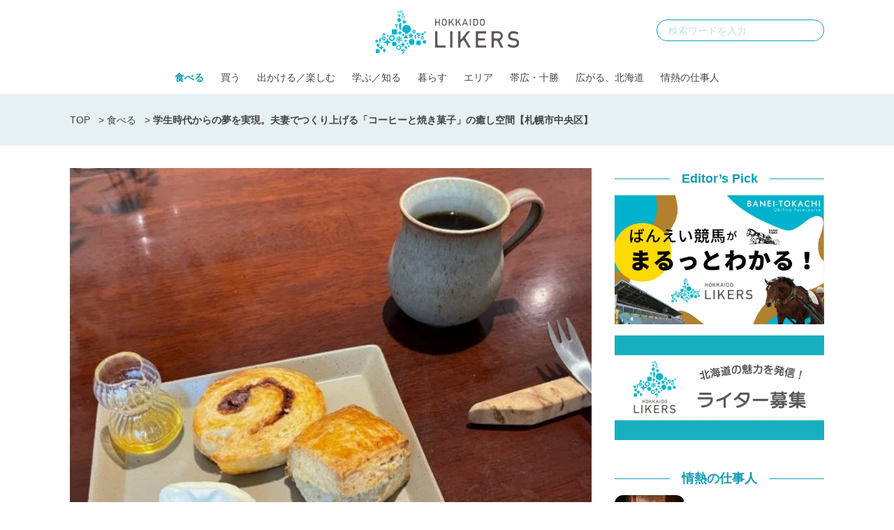

--- FILE ---
content_type: text/html; charset=UTF-8
request_url: https://hokkaidolikers.com/archives/60203
body_size: 18455
content:
<!DOCTYPE html>
<html lang="ja">
<head>
<meta charset="UTF-8">
<meta name="viewport" content="width=device-width">
<link rel="alternate" type="application/rss+xml" title="北海道Likers" href="https://hokkaidolikers.com/feed" />
<meta name='robots' content='index, follow, max-image-preview:large, max-snippet:-1, max-video-preview:-1' />
	<style>img:is([sizes="auto" i], [sizes^="auto," i]) { contain-intrinsic-size: 3000px 1500px }</style>
	
	<!-- This site is optimized with the Yoast SEO plugin v25.7 - https://yoast.com/wordpress/plugins/seo/ -->
	<title>夫妻で夢を実現。札幌にオープンした癒し空間「かたちコーヒー」【札幌市中央区】 - 北海道Likers</title>
	<meta name="description" content="2022年8月2日、札幌・中央区にオープンしたカフェ「かたちコーヒー」。ぎっしさん、きゃんちゃんさんご夫妻が経営している、コーヒーとお食事や焼き菓子が楽しめるお店です。" />
	<link rel="canonical" href="https://hokkaidolikers.com/archives/60203" />
	<meta property="og:locale" content="ja_JP" />
	<meta property="og:type" content="article" />
	<meta property="og:title" content="夫妻で夢を実現。札幌にオープンした癒し空間「かたちコーヒー」【札幌市中央区】 - 北海道Likers" />
	<meta property="og:description" content="2022年8月2日、札幌・中央区にオープンしたカフェ「かたちコーヒー」。ぎっしさん、きゃんちゃんさんご夫妻が経営している、コーヒーとお食事や焼き菓子が楽しめるお店です。" />
	<meta property="og:url" content="https://hokkaidolikers.com/archives/60203" />
	<meta property="og:site_name" content="北海道Likers" />
	<meta property="article:published_time" content="2022-09-19T11:00:12+00:00" />
	<meta property="og:image" content="https://hokkaidolikers.com/uploads/2022/09/d1785ed500784a09823751e8d4ff0432.jpg" />
	<meta property="og:image:width" content="800" />
	<meta property="og:image:height" content="600" />
	<meta property="og:image:type" content="image/jpeg" />
	<meta name="author" content="yuzu" />
	<meta name="twitter:card" content="summary_large_image" />
	<meta name="twitter:label1" content="執筆者" />
	<meta name="twitter:data1" content="yuzu" />
	<meta name="twitter:label2" content="推定読み取り時間" />
	<meta name="twitter:data2" content="7分" />
	<script type="application/ld+json" class="yoast-schema-graph">{"@context":"https://schema.org","@graph":[{"@type":"WebPage","@id":"https://hokkaidolikers.com/archives/60203","url":"https://hokkaidolikers.com/archives/60203","name":"夫妻で夢を実現。札幌にオープンした癒し空間「かたちコーヒー」【札幌市中央区】 - 北海道Likers","isPartOf":{"@id":"https://hokkaidolikers.com/#website"},"primaryImageOfPage":{"@id":"https://hokkaidolikers.com/archives/60203#primaryimage"},"image":{"@id":"https://hokkaidolikers.com/archives/60203#primaryimage"},"thumbnailUrl":"https://hokkaidolikers.com/uploads/2022/09/d1785ed500784a09823751e8d4ff0432.jpg","datePublished":"2022-09-19T11:00:12+00:00","author":{"@id":"https://hokkaidolikers.com/#/schema/person/072eacbd443e115a0510189f134c5c21"},"description":"2022年8月2日、札幌・中央区にオープンしたカフェ「かたちコーヒー」。ぎっしさん、きゃんちゃんさんご夫妻が経営している、コーヒーとお食事や焼き菓子が楽しめるお店です。","breadcrumb":{"@id":"https://hokkaidolikers.com/archives/60203#breadcrumb"},"inLanguage":"ja","potentialAction":[{"@type":"ReadAction","target":["https://hokkaidolikers.com/archives/60203"]}]},{"@type":"ImageObject","inLanguage":"ja","@id":"https://hokkaidolikers.com/archives/60203#primaryimage","url":"https://hokkaidolikers.com/uploads/2022/09/d1785ed500784a09823751e8d4ff0432.jpg","contentUrl":"https://hokkaidolikers.com/uploads/2022/09/d1785ed500784a09823751e8d4ff0432.jpg","width":800,"height":600,"caption":"スコーンとコーヒー"},{"@type":"BreadcrumbList","@id":"https://hokkaidolikers.com/archives/60203#breadcrumb","itemListElement":[{"@type":"ListItem","position":1,"name":"TOP","item":"https://hokkaidolikers.com/"},{"@type":"ListItem","position":2,"name":"食べる","item":"https://hokkaidolikers.com/archives/category/eat"},{"@type":"ListItem","position":3,"name":"学生時代からの夢を実現。夫妻でつくり上げる「コーヒーと焼き菓子」の癒し空間【札幌市中央区】"}]},{"@type":"WebSite","@id":"https://hokkaidolikers.com/#website","url":"https://hokkaidolikers.com/","name":"北海道Likers","description":"北海道を愛する人のためのCo-Creation Place","potentialAction":[{"@type":"SearchAction","target":{"@type":"EntryPoint","urlTemplate":"https://hokkaidolikers.com/?s={search_term_string}"},"query-input":{"@type":"PropertyValueSpecification","valueRequired":true,"valueName":"search_term_string"}}],"inLanguage":"ja"},{"@type":"Person","@id":"https://hokkaidolikers.com/#/schema/person/072eacbd443e115a0510189f134c5c21","name":"yuzu","image":{"@type":"ImageObject","inLanguage":"ja","@id":"https://hokkaidolikers.com/#/schema/person/image/","url":"https://hokkaidolikers.com/uploads/2022/04/4a04fb42dd1f5281fc1b73f6566031d9-e1651025409449-96x96.jpeg","contentUrl":"https://hokkaidolikers.com/uploads/2022/04/4a04fb42dd1f5281fc1b73f6566031d9-e1651025409449-96x96.jpeg","caption":"yuzu"},"description":"大学進学で地元の北海道を離れたことで、地元の魅力にやっと気がついた生粋の北海道民です。 「北海道は自然と海鮮とジンギスカンだけ」なんて古い！　北海道の新たな一面をお伝えします。","sameAs":["https://www.instagram.com/yuz01_9/"],"url":"https://hokkaidolikers.com/archives/author/yuzu"}]}</script>
	<meta property="article:tag" content="食べる" />
	<!-- / Yoast SEO plugin. -->


<link rel='dns-prefetch' href='//widgetlogic.org' />
<link rel='dns-prefetch' href='//stats.wp.com' />
<link rel='dns-prefetch' href='//fonts.googleapis.com' />
<link rel='dns-prefetch' href='//use.typekit.net' />
<link rel='dns-prefetch' href='//cdnjs.cloudflare.com' />
<link rel='dns-prefetch' href='//hokkaidolikers.com' />
<script type="text/javascript">
/* <![CDATA[ */
window._wpemojiSettings = {"baseUrl":"https:\/\/s.w.org\/images\/core\/emoji\/16.0.1\/72x72\/","ext":".png","svgUrl":"https:\/\/s.w.org\/images\/core\/emoji\/16.0.1\/svg\/","svgExt":".svg","source":{"concatemoji":"https:\/\/hokkaidolikers.com\/wp-includes\/js\/wp-emoji-release.min.js?ver=6.8.2"}};
/*! This file is auto-generated */
!function(s,n){var o,i,e;function c(e){try{var t={supportTests:e,timestamp:(new Date).valueOf()};sessionStorage.setItem(o,JSON.stringify(t))}catch(e){}}function p(e,t,n){e.clearRect(0,0,e.canvas.width,e.canvas.height),e.fillText(t,0,0);var t=new Uint32Array(e.getImageData(0,0,e.canvas.width,e.canvas.height).data),a=(e.clearRect(0,0,e.canvas.width,e.canvas.height),e.fillText(n,0,0),new Uint32Array(e.getImageData(0,0,e.canvas.width,e.canvas.height).data));return t.every(function(e,t){return e===a[t]})}function u(e,t){e.clearRect(0,0,e.canvas.width,e.canvas.height),e.fillText(t,0,0);for(var n=e.getImageData(16,16,1,1),a=0;a<n.data.length;a++)if(0!==n.data[a])return!1;return!0}function f(e,t,n,a){switch(t){case"flag":return n(e,"\ud83c\udff3\ufe0f\u200d\u26a7\ufe0f","\ud83c\udff3\ufe0f\u200b\u26a7\ufe0f")?!1:!n(e,"\ud83c\udde8\ud83c\uddf6","\ud83c\udde8\u200b\ud83c\uddf6")&&!n(e,"\ud83c\udff4\udb40\udc67\udb40\udc62\udb40\udc65\udb40\udc6e\udb40\udc67\udb40\udc7f","\ud83c\udff4\u200b\udb40\udc67\u200b\udb40\udc62\u200b\udb40\udc65\u200b\udb40\udc6e\u200b\udb40\udc67\u200b\udb40\udc7f");case"emoji":return!a(e,"\ud83e\udedf")}return!1}function g(e,t,n,a){var r="undefined"!=typeof WorkerGlobalScope&&self instanceof WorkerGlobalScope?new OffscreenCanvas(300,150):s.createElement("canvas"),o=r.getContext("2d",{willReadFrequently:!0}),i=(o.textBaseline="top",o.font="600 32px Arial",{});return e.forEach(function(e){i[e]=t(o,e,n,a)}),i}function t(e){var t=s.createElement("script");t.src=e,t.defer=!0,s.head.appendChild(t)}"undefined"!=typeof Promise&&(o="wpEmojiSettingsSupports",i=["flag","emoji"],n.supports={everything:!0,everythingExceptFlag:!0},e=new Promise(function(e){s.addEventListener("DOMContentLoaded",e,{once:!0})}),new Promise(function(t){var n=function(){try{var e=JSON.parse(sessionStorage.getItem(o));if("object"==typeof e&&"number"==typeof e.timestamp&&(new Date).valueOf()<e.timestamp+604800&&"object"==typeof e.supportTests)return e.supportTests}catch(e){}return null}();if(!n){if("undefined"!=typeof Worker&&"undefined"!=typeof OffscreenCanvas&&"undefined"!=typeof URL&&URL.createObjectURL&&"undefined"!=typeof Blob)try{var e="postMessage("+g.toString()+"("+[JSON.stringify(i),f.toString(),p.toString(),u.toString()].join(",")+"));",a=new Blob([e],{type:"text/javascript"}),r=new Worker(URL.createObjectURL(a),{name:"wpTestEmojiSupports"});return void(r.onmessage=function(e){c(n=e.data),r.terminate(),t(n)})}catch(e){}c(n=g(i,f,p,u))}t(n)}).then(function(e){for(var t in e)n.supports[t]=e[t],n.supports.everything=n.supports.everything&&n.supports[t],"flag"!==t&&(n.supports.everythingExceptFlag=n.supports.everythingExceptFlag&&n.supports[t]);n.supports.everythingExceptFlag=n.supports.everythingExceptFlag&&!n.supports.flag,n.DOMReady=!1,n.readyCallback=function(){n.DOMReady=!0}}).then(function(){return e}).then(function(){var e;n.supports.everything||(n.readyCallback(),(e=n.source||{}).concatemoji?t(e.concatemoji):e.wpemoji&&e.twemoji&&(t(e.twemoji),t(e.wpemoji)))}))}((window,document),window._wpemojiSettings);
/* ]]> */
</script>
<link rel='stylesheet' id='arne-set-mplus-fonts-css' href='https://fonts.googleapis.com/css?family=M+PLUS+Rounded+1c:300,400,500,700&#038;display=swap&#038;text=abcdefghijklmnopqrstuvwxyzABCDEFGHIJKLMNOPQRSTUVWXYZ012345678910' type='text/css' media='all' />
<link rel='stylesheet' id='arne-set-pt-fonts-css' href='https://use.typekit.net/lob4erj.css' type='text/css' media='all' />
<link rel='stylesheet' id='arne-set-fontawesome-fonts-css' href='https://cdnjs.cloudflare.com/ajax/libs/font-awesome/5.11.2/css/all.min.css' type='text/css' media='all' />
<style id='wp-emoji-styles-inline-css' type='text/css'>

	img.wp-smiley, img.emoji {
		display: inline !important;
		border: none !important;
		box-shadow: none !important;
		height: 1em !important;
		width: 1em !important;
		margin: 0 0.07em !important;
		vertical-align: -0.1em !important;
		background: none !important;
		padding: 0 !important;
	}
</style>
<link rel='stylesheet' id='wp-block-library-css' href='https://hokkaidolikers.com/wp-includes/css/dist/block-library/style.min.css?ver=6.8.2' type='text/css' media='all' />
<style id='wp-block-library-inline-css' type='text/css'>
/* VK Color Palettes */
</style>
<style id='classic-theme-styles-inline-css' type='text/css'>
/*! This file is auto-generated */
.wp-block-button__link{color:#fff;background-color:#32373c;border-radius:9999px;box-shadow:none;text-decoration:none;padding:calc(.667em + 2px) calc(1.333em + 2px);font-size:1.125em}.wp-block-file__button{background:#32373c;color:#fff;text-decoration:none}
</style>
<link rel='stylesheet' id='mediaelement-css' href='https://hokkaidolikers.com/wp-includes/js/mediaelement/mediaelementplayer-legacy.min.css?ver=4.2.17' type='text/css' media='all' />
<link rel='stylesheet' id='wp-mediaelement-css' href='https://hokkaidolikers.com/wp-includes/js/mediaelement/wp-mediaelement.min.css?ver=6.8.2' type='text/css' media='all' />
<style id='jetpack-sharing-buttons-style-inline-css' type='text/css'>
.jetpack-sharing-buttons__services-list{display:flex;flex-direction:row;flex-wrap:wrap;gap:0;list-style-type:none;margin:5px;padding:0}.jetpack-sharing-buttons__services-list.has-small-icon-size{font-size:12px}.jetpack-sharing-buttons__services-list.has-normal-icon-size{font-size:16px}.jetpack-sharing-buttons__services-list.has-large-icon-size{font-size:24px}.jetpack-sharing-buttons__services-list.has-huge-icon-size{font-size:36px}@media print{.jetpack-sharing-buttons__services-list{display:none!important}}.editor-styles-wrapper .wp-block-jetpack-sharing-buttons{gap:0;padding-inline-start:0}ul.jetpack-sharing-buttons__services-list.has-background{padding:1.25em 2.375em}
</style>
<link rel='stylesheet' id='block-widget-css' href='https://hokkaidolikers.com/wp-content/plugins/widget-logic/block_widget/css/widget.css?ver=1760090395' type='text/css' media='all' />
<link rel='stylesheet' id='vk-components-style-css' href='https://hokkaidolikers.com/wp-content/plugins/vk-blocks/vendor/vektor-inc/vk-component/src//assets/css/vk-components.css?ver=1.6.5' type='text/css' media='all' />
<style id='global-styles-inline-css' type='text/css'>
:root{--wp--preset--aspect-ratio--square: 1;--wp--preset--aspect-ratio--4-3: 4/3;--wp--preset--aspect-ratio--3-4: 3/4;--wp--preset--aspect-ratio--3-2: 3/2;--wp--preset--aspect-ratio--2-3: 2/3;--wp--preset--aspect-ratio--16-9: 16/9;--wp--preset--aspect-ratio--9-16: 9/16;--wp--preset--color--black: #000000;--wp--preset--color--cyan-bluish-gray: #abb8c3;--wp--preset--color--white: #ffffff;--wp--preset--color--pale-pink: #f78da7;--wp--preset--color--vivid-red: #cf2e2e;--wp--preset--color--luminous-vivid-orange: #ff6900;--wp--preset--color--luminous-vivid-amber: #fcb900;--wp--preset--color--light-green-cyan: #7bdcb5;--wp--preset--color--vivid-green-cyan: #00d084;--wp--preset--color--pale-cyan-blue: #8ed1fc;--wp--preset--color--vivid-cyan-blue: #0693e3;--wp--preset--color--vivid-purple: #9b51e0;--wp--preset--gradient--vivid-cyan-blue-to-vivid-purple: linear-gradient(135deg,rgba(6,147,227,1) 0%,rgb(155,81,224) 100%);--wp--preset--gradient--light-green-cyan-to-vivid-green-cyan: linear-gradient(135deg,rgb(122,220,180) 0%,rgb(0,208,130) 100%);--wp--preset--gradient--luminous-vivid-amber-to-luminous-vivid-orange: linear-gradient(135deg,rgba(252,185,0,1) 0%,rgba(255,105,0,1) 100%);--wp--preset--gradient--luminous-vivid-orange-to-vivid-red: linear-gradient(135deg,rgba(255,105,0,1) 0%,rgb(207,46,46) 100%);--wp--preset--gradient--very-light-gray-to-cyan-bluish-gray: linear-gradient(135deg,rgb(238,238,238) 0%,rgb(169,184,195) 100%);--wp--preset--gradient--cool-to-warm-spectrum: linear-gradient(135deg,rgb(74,234,220) 0%,rgb(151,120,209) 20%,rgb(207,42,186) 40%,rgb(238,44,130) 60%,rgb(251,105,98) 80%,rgb(254,248,76) 100%);--wp--preset--gradient--blush-light-purple: linear-gradient(135deg,rgb(255,206,236) 0%,rgb(152,150,240) 100%);--wp--preset--gradient--blush-bordeaux: linear-gradient(135deg,rgb(254,205,165) 0%,rgb(254,45,45) 50%,rgb(107,0,62) 100%);--wp--preset--gradient--luminous-dusk: linear-gradient(135deg,rgb(255,203,112) 0%,rgb(199,81,192) 50%,rgb(65,88,208) 100%);--wp--preset--gradient--pale-ocean: linear-gradient(135deg,rgb(255,245,203) 0%,rgb(182,227,212) 50%,rgb(51,167,181) 100%);--wp--preset--gradient--electric-grass: linear-gradient(135deg,rgb(202,248,128) 0%,rgb(113,206,126) 100%);--wp--preset--gradient--midnight: linear-gradient(135deg,rgb(2,3,129) 0%,rgb(40,116,252) 100%);--wp--preset--font-size--small: 13px;--wp--preset--font-size--medium: 20px;--wp--preset--font-size--large: 36px;--wp--preset--font-size--x-large: 42px;--wp--preset--spacing--20: 0.44rem;--wp--preset--spacing--30: 0.67rem;--wp--preset--spacing--40: 1rem;--wp--preset--spacing--50: 1.5rem;--wp--preset--spacing--60: 2.25rem;--wp--preset--spacing--70: 3.38rem;--wp--preset--spacing--80: 5.06rem;--wp--preset--shadow--natural: 6px 6px 9px rgba(0, 0, 0, 0.2);--wp--preset--shadow--deep: 12px 12px 50px rgba(0, 0, 0, 0.4);--wp--preset--shadow--sharp: 6px 6px 0px rgba(0, 0, 0, 0.2);--wp--preset--shadow--outlined: 6px 6px 0px -3px rgba(255, 255, 255, 1), 6px 6px rgba(0, 0, 0, 1);--wp--preset--shadow--crisp: 6px 6px 0px rgba(0, 0, 0, 1);}:where(.is-layout-flex){gap: 0.5em;}:where(.is-layout-grid){gap: 0.5em;}body .is-layout-flex{display: flex;}.is-layout-flex{flex-wrap: wrap;align-items: center;}.is-layout-flex > :is(*, div){margin: 0;}body .is-layout-grid{display: grid;}.is-layout-grid > :is(*, div){margin: 0;}:where(.wp-block-columns.is-layout-flex){gap: 2em;}:where(.wp-block-columns.is-layout-grid){gap: 2em;}:where(.wp-block-post-template.is-layout-flex){gap: 1.25em;}:where(.wp-block-post-template.is-layout-grid){gap: 1.25em;}.has-black-color{color: var(--wp--preset--color--black) !important;}.has-cyan-bluish-gray-color{color: var(--wp--preset--color--cyan-bluish-gray) !important;}.has-white-color{color: var(--wp--preset--color--white) !important;}.has-pale-pink-color{color: var(--wp--preset--color--pale-pink) !important;}.has-vivid-red-color{color: var(--wp--preset--color--vivid-red) !important;}.has-luminous-vivid-orange-color{color: var(--wp--preset--color--luminous-vivid-orange) !important;}.has-luminous-vivid-amber-color{color: var(--wp--preset--color--luminous-vivid-amber) !important;}.has-light-green-cyan-color{color: var(--wp--preset--color--light-green-cyan) !important;}.has-vivid-green-cyan-color{color: var(--wp--preset--color--vivid-green-cyan) !important;}.has-pale-cyan-blue-color{color: var(--wp--preset--color--pale-cyan-blue) !important;}.has-vivid-cyan-blue-color{color: var(--wp--preset--color--vivid-cyan-blue) !important;}.has-vivid-purple-color{color: var(--wp--preset--color--vivid-purple) !important;}.has-black-background-color{background-color: var(--wp--preset--color--black) !important;}.has-cyan-bluish-gray-background-color{background-color: var(--wp--preset--color--cyan-bluish-gray) !important;}.has-white-background-color{background-color: var(--wp--preset--color--white) !important;}.has-pale-pink-background-color{background-color: var(--wp--preset--color--pale-pink) !important;}.has-vivid-red-background-color{background-color: var(--wp--preset--color--vivid-red) !important;}.has-luminous-vivid-orange-background-color{background-color: var(--wp--preset--color--luminous-vivid-orange) !important;}.has-luminous-vivid-amber-background-color{background-color: var(--wp--preset--color--luminous-vivid-amber) !important;}.has-light-green-cyan-background-color{background-color: var(--wp--preset--color--light-green-cyan) !important;}.has-vivid-green-cyan-background-color{background-color: var(--wp--preset--color--vivid-green-cyan) !important;}.has-pale-cyan-blue-background-color{background-color: var(--wp--preset--color--pale-cyan-blue) !important;}.has-vivid-cyan-blue-background-color{background-color: var(--wp--preset--color--vivid-cyan-blue) !important;}.has-vivid-purple-background-color{background-color: var(--wp--preset--color--vivid-purple) !important;}.has-black-border-color{border-color: var(--wp--preset--color--black) !important;}.has-cyan-bluish-gray-border-color{border-color: var(--wp--preset--color--cyan-bluish-gray) !important;}.has-white-border-color{border-color: var(--wp--preset--color--white) !important;}.has-pale-pink-border-color{border-color: var(--wp--preset--color--pale-pink) !important;}.has-vivid-red-border-color{border-color: var(--wp--preset--color--vivid-red) !important;}.has-luminous-vivid-orange-border-color{border-color: var(--wp--preset--color--luminous-vivid-orange) !important;}.has-luminous-vivid-amber-border-color{border-color: var(--wp--preset--color--luminous-vivid-amber) !important;}.has-light-green-cyan-border-color{border-color: var(--wp--preset--color--light-green-cyan) !important;}.has-vivid-green-cyan-border-color{border-color: var(--wp--preset--color--vivid-green-cyan) !important;}.has-pale-cyan-blue-border-color{border-color: var(--wp--preset--color--pale-cyan-blue) !important;}.has-vivid-cyan-blue-border-color{border-color: var(--wp--preset--color--vivid-cyan-blue) !important;}.has-vivid-purple-border-color{border-color: var(--wp--preset--color--vivid-purple) !important;}.has-vivid-cyan-blue-to-vivid-purple-gradient-background{background: var(--wp--preset--gradient--vivid-cyan-blue-to-vivid-purple) !important;}.has-light-green-cyan-to-vivid-green-cyan-gradient-background{background: var(--wp--preset--gradient--light-green-cyan-to-vivid-green-cyan) !important;}.has-luminous-vivid-amber-to-luminous-vivid-orange-gradient-background{background: var(--wp--preset--gradient--luminous-vivid-amber-to-luminous-vivid-orange) !important;}.has-luminous-vivid-orange-to-vivid-red-gradient-background{background: var(--wp--preset--gradient--luminous-vivid-orange-to-vivid-red) !important;}.has-very-light-gray-to-cyan-bluish-gray-gradient-background{background: var(--wp--preset--gradient--very-light-gray-to-cyan-bluish-gray) !important;}.has-cool-to-warm-spectrum-gradient-background{background: var(--wp--preset--gradient--cool-to-warm-spectrum) !important;}.has-blush-light-purple-gradient-background{background: var(--wp--preset--gradient--blush-light-purple) !important;}.has-blush-bordeaux-gradient-background{background: var(--wp--preset--gradient--blush-bordeaux) !important;}.has-luminous-dusk-gradient-background{background: var(--wp--preset--gradient--luminous-dusk) !important;}.has-pale-ocean-gradient-background{background: var(--wp--preset--gradient--pale-ocean) !important;}.has-electric-grass-gradient-background{background: var(--wp--preset--gradient--electric-grass) !important;}.has-midnight-gradient-background{background: var(--wp--preset--gradient--midnight) !important;}.has-small-font-size{font-size: var(--wp--preset--font-size--small) !important;}.has-medium-font-size{font-size: var(--wp--preset--font-size--medium) !important;}.has-large-font-size{font-size: var(--wp--preset--font-size--large) !important;}.has-x-large-font-size{font-size: var(--wp--preset--font-size--x-large) !important;}
:where(.wp-block-post-template.is-layout-flex){gap: 1.25em;}:where(.wp-block-post-template.is-layout-grid){gap: 1.25em;}
:where(.wp-block-columns.is-layout-flex){gap: 2em;}:where(.wp-block-columns.is-layout-grid){gap: 2em;}
:root :where(.wp-block-pullquote){font-size: 1.5em;line-height: 1.6;}
</style>
<style id='age-gate-custom-inline-css' type='text/css'>
:root{--ag-background-image-position: center center;--ag-background-image-opacity: 1;--ag-blur: 5px;}
</style>
<link rel='stylesheet' id='age-gate-css' href='https://hokkaidolikers.com/wp-content/plugins/age-gate/dist/main.css?ver=3.7.1' type='text/css' media='all' />
<style id='age-gate-options-inline-css' type='text/css'>
:root{--ag-background-image-position: center center;--ag-background-image-opacity: 1;--ag-blur: 5px;}
</style>
<link rel='stylesheet' id='toc-screen-css' href='https://hokkaidolikers.com/wp-content/plugins/table-of-contents-plus/screen.min.css?ver=2411.1' type='text/css' media='all' />
<style id='toc-screen-inline-css' type='text/css'>
div#toc_container {width: 100%;}
</style>
<link rel='stylesheet' id='colorbox-css' href='https://hokkaidolikers.com/wp-content/plugins/tg-gallery-sns/css/colorbox.css?ver=0.1.0' type='text/css' media='all' />
<link rel='stylesheet' id='tg-gallery-with-sns-button-style-css' href='https://hokkaidolikers.com/wp-content/plugins/tg-gallery-sns/css/tg-gallery-with-sns-button.min.css?ver=0.1.0' type='text/css' media='all' />
<link rel='stylesheet' id='vk-swiper-style-css' href='https://hokkaidolikers.com/wp-content/plugins/vk-blocks/vendor/vektor-inc/vk-swiper/src/assets/css/swiper-bundle.min.css?ver=11.0.2' type='text/css' media='all' />
<link rel='stylesheet' id='vkblocks-bootstrap-css' href='https://hokkaidolikers.com/wp-content/plugins/vk-blocks/build/bootstrap_vk_using.css?ver=4.3.1' type='text/css' media='all' />
<link rel='stylesheet' id='add-to-home-screen-css' href='https://hokkaidolikers.com/wp-content/plugins/many-a-little-makes-a-mickle/modules/add-to-home-screen/includes/css/style.css?ver=0.7.1' type='text/css' media='all' />
<link rel='stylesheet' id='vk-blocks-build-css-css' href='https://hokkaidolikers.com/wp-content/plugins/vk-blocks/build/block-build.css?ver=1.108.0.1' type='text/css' media='all' />
<style id='vk-blocks-build-css-inline-css' type='text/css'>
:root {--vk_flow-arrow: url(https://hokkaidolikers.com/wp-content/plugins/vk-blocks/inc/vk-blocks/images/arrow_bottom.svg);--vk_image-mask-circle: url(https://hokkaidolikers.com/wp-content/plugins/vk-blocks/inc/vk-blocks/images/circle.svg);--vk_image-mask-wave01: url(https://hokkaidolikers.com/wp-content/plugins/vk-blocks/inc/vk-blocks/images/wave01.svg);--vk_image-mask-wave02: url(https://hokkaidolikers.com/wp-content/plugins/vk-blocks/inc/vk-blocks/images/wave02.svg);--vk_image-mask-wave03: url(https://hokkaidolikers.com/wp-content/plugins/vk-blocks/inc/vk-blocks/images/wave03.svg);--vk_image-mask-wave04: url(https://hokkaidolikers.com/wp-content/plugins/vk-blocks/inc/vk-blocks/images/wave04.svg);}
:root { --vk-size-text: 16px; /* --vk-color-primary is deprecated. */ --vk-color-primary:#337ab7; }

	:root {

		--vk-balloon-border-width:1px;

		--vk-balloon-speech-offset:-12px;
	}
	
</style>
<link rel='stylesheet' id='vk-font-awesome-css' href='https://hokkaidolikers.com/wp-content/plugins/vk-blocks/vendor/vektor-inc/font-awesome-versions/src/versions/6/css/all.min.css?ver=6.4.2' type='text/css' media='all' />
<link rel='stylesheet' id='arne-css' href='https://hokkaidolikers.com/wp-content/themes/hokkaido-likers/style.css?ver=1760090391' type='text/css' media='all' />
<link rel='stylesheet' id='delighter-css' href='https://hokkaidolikers.com/wp-content/themes/hokkaido-likers/css/delighter.css?ver=6.8.2' type='text/css' media='all' />
<script type="text/javascript" src="https://hokkaidolikers.com/wp-includes/js/jquery/jquery.min.js?ver=3.7.1" id="jquery-core-js"></script>
<script type="text/javascript" src="https://hokkaidolikers.com/wp-includes/js/jquery/jquery-migrate.min.js?ver=3.4.1" id="jquery-migrate-js"></script>
<script type="text/javascript" src="https://hokkaidolikers.com/wp-content/themes/hokkaido-likers/js/delighters.js?ver=1760090383" id="delighter_js-js"></script>
<link rel="https://api.w.org/" href="https://hokkaidolikers.com/wp-json/" /><link rel="alternate" title="JSON" type="application/json" href="https://hokkaidolikers.com/wp-json/wp/v2/posts/60203" /><link rel="EditURI" type="application/rsd+xml" title="RSD" href="https://hokkaidolikers.com/xmlrpc.php?rsd" />
<meta name="generator" content="WordPress 6.8.2" />
<link rel='shortlink' href='https://hokkaidolikers.com/?p=60203' />
<link rel="alternate" title="oEmbed (JSON)" type="application/json+oembed" href="https://hokkaidolikers.com/wp-json/oembed/1.0/embed?url=https%3A%2F%2Fhokkaidolikers.com%2Farchives%2F60203" />
<link rel="alternate" title="oEmbed (XML)" type="text/xml+oembed" href="https://hokkaidolikers.com/wp-json/oembed/1.0/embed?url=https%3A%2F%2Fhokkaidolikers.com%2Farchives%2F60203&#038;format=xml" />
<!-- Google Tag Manager -->
<script>(function(w,d,s,l,i){w[l]=w[l]||[];w[l].push({'gtm.start':
new Date().getTime(),event:'gtm.js'});var f=d.getElementsByTagName(s)[0],
j=d.createElement(s),dl=l!='dataLayer'?'&l='+l:'';j.async=true;j.src=
'https://www.googletagmanager.com/gtm.js?id='+i+dl;f.parentNode.insertBefore(j,f);
})(window,document,'script','dataLayer','GTM-N3B786Q');</script>
<!-- End Google Tag Manager --><!-- AdSense -->
<script async src="https://pagead2.googlesyndication.com/pagead/js/adsbygoogle.js?client=ca-pub-5398830085801894"
     crossorigin="anonymous"></script>
<!-- /AdSense -->

    
<!-- logly_video_head-->
<script async src="https://cdn.logly.co.jp/video/adlook_logly.js"></script>
<!-- /logly_video_head-->

<!-- yahoo -->
<script async src="https://yads.c.yimg.jp/js/yads-async.js"></script>
<!-- /yahoo -->
	<style>img#wpstats{display:none}</style>
		<style id="style-background-color">
	body {
		background: #ffffff;
	}
</style><link rel="icon" href="https://hokkaidolikers.com/uploads/2020/04/cropped-logo-square-mark-1-32x32.jpg" sizes="32x32" />
<link rel="icon" href="https://hokkaidolikers.com/uploads/2020/04/cropped-logo-square-mark-1-192x192.jpg" sizes="192x192" />
<link rel="apple-touch-icon" href="https://hokkaidolikers.com/uploads/2020/04/cropped-logo-square-mark-1-180x180.jpg" />
<meta name="msapplication-TileImage" content="https://hokkaidolikers.com/uploads/2020/04/cropped-logo-square-mark-1-270x270.jpg" />
		<style type="text/css" id="wp-custom-css">
			.wp-block-image figcaption {
	text-align: left;
}
/*ばんえい競馬特集用*/
.baneikeiba #b-keiba_02enjoy .enjoy-contents.howto-watch .wp-block-group__inner-container figure figcaption{
	text-align: center;
}
.baneikeiba #b-keiba_02enjoy .enjoy-contents.howtoenjoy figure figcaption{
	text-align: center;
}		</style>
		</head>
<body id="body" class="">
<!-- Google Tag Manager (noscript) -->
<noscript><iframe src="https://www.googletagmanager.com/ns.html?id=GTM-N3B786Q"
height="0" width="0" style="display:none;visibility:hidden"></iframe></noscript>
<!-- End Google Tag Manager (noscript) --><div id="fb-root"></div>
<script>(function(d, s, id) {
  var js, fjs = d.getElementsByTagName(s)[0];
  if (d.getElementById(id)) return;
  js = d.createElement(s); js.id = id;
  js.src = "//connect.facebook.net/ja_JP/sdk.js#xfbml=1&version=v2.8&appId=HokkaidoLikers.jp";
  fjs.parentNode.insertBefore(js, fjs);
}(document, 'script', 'facebook-jssdk'));</script>

<header class="header">
	<div class="fixed-header">
		<div class="inner">
			<div class="header-logo">
				<a href="https://hokkaidolikers.com/">
					<img src="https://hokkaidolikers.com/wp-content/themes/hokkaido-likers/images/logo.svg"  class="logo" alt="北海道Likers">
				</a>
			</div>

			<div class="header-search">
				<form method="get" action="https://hokkaidolikers.com/">
					<input type="text" placeholder="検索ワードを入力" name="s" id="s">
					<button type="submit"></button>
				</form>
			</div>

			<div class="header-nav">
				<ul id="menu-pc-%e3%83%98%e3%83%83%e3%83%80%e3%83%bc%e3%83%a1%e3%83%8b%e3%83%a5%e3%83%bc" class="menu"><li id="menu-item-27411" class="menu-item menu-item-type-taxonomy menu-item-object-category current-post-ancestor current-menu-parent current-post-parent menu-item-27411"><a href="https://hokkaidolikers.com/archives/category/eat">食べる</a></li>
<li id="menu-item-87012" class="menu-item menu-item-type-taxonomy menu-item-object-category menu-item-87012"><a href="https://hokkaidolikers.com/archives/category/shopping">買う</a></li>
<li id="menu-item-75148" class="menu-item menu-item-type-taxonomy menu-item-object-category menu-item-has-children menu-item-75148"><a href="https://hokkaidolikers.com/archives/category/goout">出かける／楽しむ</a>
<ul class="sub-menu">
	<li id="menu-item-78086" class="menu-item menu-item-type-custom menu-item-object-custom menu-item-78086"><a href="https://hokkaidolikers.com/archives/tag/hokkaido-news?utm_source=web&#038;utm_medium=topheader&#038;utm_campaign=header">最新の北海道情報</a></li>
</ul>
</li>
<li id="menu-item-28097" class="menu-item menu-item-type-taxonomy menu-item-object-category menu-item-28097"><a href="https://hokkaidolikers.com/archives/category/discover">学ぶ／知る</a></li>
<li id="menu-item-33514" class="menu-item menu-item-type-taxonomy menu-item-object-category menu-item-33514"><a href="https://hokkaidolikers.com/archives/category/live">暮らす</a></li>
<li id="menu-item-27572" class="menu-item menu-item-type-taxonomy menu-item-object-category current-post-ancestor menu-item-has-children menu-item-27572"><a href="https://hokkaidolikers.com/archives/category/area">エリア</a>
<ul class="sub-menu">
	<li id="menu-item-86635" class="menu-item menu-item-type-taxonomy menu-item-object-category current-post-ancestor current-menu-parent current-post-parent menu-item-86635"><a href="https://hokkaidolikers.com/archives/category/area/sapporo">札幌</a></li>
	<li id="menu-item-27648" class="menu-item menu-item-type-taxonomy menu-item-object-category menu-item-27648"><a href="https://hokkaidolikers.com/archives/category/area/otaru_niseko_shakotan">小樽・ニセコ・積丹</a></li>
	<li id="menu-item-27646" class="menu-item menu-item-type-taxonomy menu-item-object-category menu-item-27646"><a href="https://hokkaidolikers.com/archives/category/area/hakodate_matsumae_hiyama">函館・松前・檜山</a></li>
	<li id="menu-item-27650" class="menu-item menu-item-type-taxonomy menu-item-object-category menu-item-27650"><a href="https://hokkaidolikers.com/archives/category/area/asahikawa_furano_shibetsu">旭川・富良野・士別</a></li>
	<li id="menu-item-27647" class="menu-item menu-item-type-taxonomy menu-item-object-category menu-item-27647"><a href="https://hokkaidolikers.com/archives/category/area/chitose_ishikari_yubari_fukagawa_tomakomai">千歳・石狩・夕張・深川・苫小牧</a></li>
	<li id="menu-item-27653" class="menu-item menu-item-type-taxonomy menu-item-object-category menu-item-27653"><a href="https://hokkaidolikers.com/archives/category/area/toyako_muroran_erimo">洞爺・室蘭・えりも</a></li>
	<li id="menu-item-27654" class="menu-item menu-item-type-taxonomy menu-item-object-category menu-item-27654"><a href="https://hokkaidolikers.com/archives/category/area/wakkanai_rumoi_otoineppu">稚内・留萌・音威子府</a></li>
	<li id="menu-item-86634" class="menu-item menu-item-type-taxonomy menu-item-object-category menu-item-86634"><a href="https://hokkaidolikers.com/archives/category/area/obihiro_tokachi">帯広・十勝</a></li>
	<li id="menu-item-27655" class="menu-item menu-item-type-taxonomy menu-item-object-category menu-item-27655"><a href="https://hokkaidolikers.com/archives/category/area/abashiri_shiretoko_kitami_mombetsu">網走・知床・北見・紋別</a></li>
	<li id="menu-item-27656" class="menu-item menu-item-type-taxonomy menu-item-object-category menu-item-27656"><a href="https://hokkaidolikers.com/archives/category/area/kushiro_nemuro_akan_masyuu_rausu">釧路・根室・阿寒・摩周・羅臼</a></li>
</ul>
</li>
<li id="menu-item-40608" class="menu-item menu-item-type-taxonomy menu-item-object-post_tag menu-item-40608"><a href="https://hokkaidolikers.com/archives/tag/obihiro-tokachi">帯広・十勝</a></li>
<li id="menu-item-87004" class="menu-item menu-item-type-taxonomy menu-item-object-category menu-item-87004"><a href="https://hokkaidolikers.com/archives/category/hokkaido-beyond">広がる、北海道</a></li>
<li id="menu-item-27409" class="menu-item menu-item-type-taxonomy menu-item-object-category menu-item-27409"><a href="https://hokkaidolikers.com/archives/category/worker">情熱の仕事人</a></li>
</ul>			</div>

		</div>
	</div>
</header>
<div class="topicpath"><div class="topicpath-inner"><span><span><a href="https://hokkaidolikers.com/">TOP</a></span> &gt; <span><a href="https://hokkaidolikers.com/archives/category/eat">食べる</a></span> &gt; <span class="breadcrumb_last" aria-current="page">学生時代からの夢を実現。夫妻でつくり上げる「コーヒーと焼き菓子」の癒し空間【札幌市中央区】</span></span></div></div>
<div class="single-billboard billboard">
</div>
<div class="content">
	<div class="content-inner">
		<div class="main">
						<div class="single-post">
			<header class="single-header">
				<div class="single-header-eyecatch"><img width="800" height="600" src="https://hokkaidolikers.com/uploads/2022/09/d1785ed500784a09823751e8d4ff0432.jpg" class="attachment-full size-full wp-post-image" alt="スコーンとコーヒー" decoding="async" fetchpriority="high" srcset="https://hokkaidolikers.com/uploads/2022/09/d1785ed500784a09823751e8d4ff0432.jpg 800w, https://hokkaidolikers.com/uploads/2022/09/d1785ed500784a09823751e8d4ff0432-300x225.jpg 300w, https://hokkaidolikers.com/uploads/2022/09/d1785ed500784a09823751e8d4ff0432-768x576.jpg 768w, https://hokkaidolikers.com/uploads/2022/09/d1785ed500784a09823751e8d4ff0432-466x350.jpg 466w" sizes="(max-width: 800px) 100vw, 800px" /></div>

				<div class="single-terms-box">
					<div class="single-terms">
						<div class="category">							<ul>
																								<li><a href="https://hokkaidolikers.com/archives/category/area/sapporo">札幌</a></li>
																																<li><a href="https://hokkaidolikers.com/archives/category/eat">食べる</a></li>
																							</ul>
													</div>
						<div class="tags">
																					<a href="https://hokkaidolikers.com/archives/tag/new-open">オープン</a>
														<a href="https://hokkaidolikers.com/archives/tag/cafe">カフェ</a>
														<a href="https://hokkaidolikers.com/archives/tag/sweets">スイーツ</a>
														<a href="https://hokkaidolikers.com/archives/tag/takeout">テイクアウト</a>
														<a href="https://hokkaidolikers.com/archives/tag/sapporo">札幌</a>
														<a href="https://hokkaidolikers.com/archives/tag/sapporo-cafe">札幌カフェ</a>
														<a href="https://hokkaidolikers.com/archives/tag/sapporo-gourmet">札幌グルメ</a>
														<a href="https://hokkaidolikers.com/archives/tag/sapporocity">札幌市</a>
																				</div>
					</div>
									</div>


				<h1 class="single-title">学生時代からの夢を実現。夫妻でつくり上げる「コーヒーと焼き菓子」の癒し空間【札幌市中央区】</h1>
				<div class="single-meta">
					<div class="date">2022.09.19</div>
											<div class="author">
<a href="https://hokkaidolikers.com/archives/author/yuzu">
<img alt='yuzu' src='https://hokkaidolikers.com/uploads/2022/04/4a04fb42dd1f5281fc1b73f6566031d9-e1651025409449-32x32.jpeg' srcset='https://hokkaidolikers.com/uploads/2022/04/4a04fb42dd1f5281fc1b73f6566031d9-e1651025409449-64x64.jpeg 2x' class='avatar avatar-32 photo' height='32' width='32' decoding='async'/>
<span class="author-name">yuzu</span>
</a>
</div>
									</div>
			</header>

			<div class="single">
				
				<p>2022年8月2日、札幌・中央区にオープンしたカフェ「かたちコーヒー」をご存知ですか？</p>
<p>お客さんの楽しそうな話し声や、香ばしいコーヒーの香りに溢れた店内。自慢のメニューであるコーヒーとスコーンをいただきながら、オーナーご夫妻にお話を伺ってきました。</p>
<h2>夫妻でオープンしたカフェ「かたちコーヒー」</h2>
<div style="width: 810px" class="wp-caption aligncenter"><img decoding="async" src="https://hokkaidolikers.com/uploads/2022/09/863b292a3ac3426a9046c04c60f4b2bd.jpg" alt="外観" width="800" height="600" /><p class="wp-caption-text"><span class="media-credit">出典: <a href="https://hokkaidolikers.com/">北海道Likers</a></span></p></div>
<p>「かたちコーヒー」がお店を構えるのは、札幌市中央区北3条。ぎっしさん、きゃんちゃんさんご夫妻が経営している、コーヒーとお食事や焼き菓子が楽しめるお店です。</p>
<p>お二人は2020年9月1日から約2年間、小樽市や札幌市内で間借りカフェを運営していました。その後、現店舗に隣接している美容室「凪の旅先」と共同でクラウドファンディングに挑戦。2022年8月2日に念願だった実店舗をオープンさせました。すでに常連客や学校帰りの学生で賑う人気店です。</p>
<div style="width: 810px" class="wp-caption aligncenter"><img loading="lazy" decoding="async" src="https://hokkaidolikers.com/uploads/2022/09/884659238d324dbebdae14df9a325f8a.jpg" alt="ぎっしさん" width="800" height="600" /><p class="wp-caption-text"><span class="media-credit">出典: <a href="https://hokkaidolikers.com/">北海道Likers</a></span></p></div>
<p>ぎっしさんがコーヒーを担当、きゃんちゃんさんがお食事と焼き菓子を担当しています。ぎっしさんは日本国内だけでなく、独自のコーヒー文化が発達しているオーストラリアのカフェでもコーヒーを学んでいました。きゃんちゃんさんは、「いつか自分のカフェをオープンしたい」というぎっしさんの学生時代からの夢を支えるために、お菓子作りを学び始めたそう。</p>
<h2>コーヒーを身近な存在に感じる空間</h2>
<div style="width: 810px" class="wp-caption aligncenter"><img loading="lazy" decoding="async" src="https://hokkaidolikers.com/uploads/2022/09/220bc2d952a147129511e95d7bd599f8.jpg" alt="コーヒーのメニュー表" width="800" height="600" /><p class="wp-caption-text"><span class="media-credit">出典: <a href="https://hokkaidolikers.com/">北海道Likers</a></span></p></div>
<p>「近年、カフェ文化が浸透している反面、コーヒーへのハードルが高くなっているように感じます」とぎっしさん。</p>
<p>「かたちコーヒー」では、コーヒー初心者でもコーヒーに挑戦しやすいよう、メニュー表に各コーヒー豆の特徴を、カラーチャートで記載しています。味の特徴が視覚的にわかるのが嬉しいですよね。</p>
<p>それでも何を飲むか迷ってしまう方は、気軽にぎっしさんに聞いてみてください！　おすすめを教えてくれますよ。</p>
<div style="width: 810px" class="wp-caption aligncenter"><img loading="lazy" decoding="async" src="https://hokkaidolikers.com/uploads/2022/09/baef92cbdd164796b3070815ac7c3df2.jpg" alt="店内の本" width="800" height="600" /><p class="wp-caption-text"><span class="media-credit">出典: <a href="https://hokkaidolikers.com/">北海道Likers</a></span></p></div>
<p>「オーダーを待っている間にお客様を退屈にさせたくない」という想いから、店内にはコーヒーに関する本が多く置かれています。どれも短時間で読み切れる内容なので、ぜひ気になる一冊をピックアップしてみてください。</p>
<h2>こだわりのコーヒーとスイーツを堪能してほしい</h2>
<div style="width: 810px" class="wp-caption aligncenter"><img loading="lazy" decoding="async" src="https://hokkaidolikers.com/uploads/2022/09/7e9bc55a3a9f4919b0407b15d14c700e.jpg" alt="スコーンとコーヒー" width="800" height="600" /><p class="wp-caption-text"><span class="media-credit">出典: <a href="https://hokkaidolikers.com/">北海道Likers</a></span></p></div>
<p>コーヒーと、おすすめの『全粒粉のスコーン』、『シナモンのぐるぐるスコーン』をいただきました。</p>
<p>『全粒粉のスコーン』は、全粒粉が持つ自然な甘みとザクザク感を味わえます。ハチミツをかけるとやさしい甘さがプラスされるのでおすすめ。『シナモンのぐるぐるスコーン』は生クリームをつけて食べると、シナモンのスパイシーさとクリーミーさが感じられて幸せな気持ちになります。</p>
<p>コーヒーは「あっさりした味わいでスコーンに合うものを」とお願いし、『ペルーパランカナヨ農園 中浅煎り』を選んでいただきました。飲みやすく、コーヒーに初心者の筆者でも楽しめる味わいでした。</p>
<p>コーヒー豆や季節のケーキなどの提供期間はとくに決めておらず、コーヒー豆の在庫がなくなったり、旬のフルーツが変わったときにメニューを変えるそう。</p>
<p>コーヒーは、そのときどきでぎっしさんのおすすめを入荷し、自家焙煎。また、スコーンに使う小麦粉は北海道産を使用するなど、材料にもとことんこだわっています。</p>
<div style="width: 810px" class="wp-caption aligncenter"><img loading="lazy" decoding="async" src="https://hokkaidolikers.com/uploads/2022/09/364d732d17b7410599290033ea45dc53.jpg" alt="スコーン" width="800" height="600" /><p class="wp-caption-text"><span class="media-credit">出典: <a href="https://hokkaidolikers.com/">北海道Likers</a></span></p></div>
<p>店内入り口には、ショーケースに入った焼き菓子がずらりと並んでいました。焼き菓子やコーヒーは持ち帰り可能なので、テイクアウトしてお家でのおやつタイムやピクニックのお供にするのもすてきですね。</p>
<p>&nbsp;</p>
<p>長年の夢を叶え、コーヒーの魅力を癒しの空間で伝えている「かたちコーヒー」。ぜひこの空間ですてきなリラックスタイムを過ごしてみてください。</p>
<p><strong>＜店舗情報＞</strong><br />
<a href="https://hokkaidolikers.com/shop/60208?kijishita"><strong>■かたちコーヒー</strong></a><br />
■住所：北海道札幌市中央区北3条東3丁目1-29 酒井ビル 2F 左<br />
<a href="https://hokkaidolikers.com/shop/60208?kijishita">⇒営業時間など詳細はこちら</a></p>


			</div>

						<div class="dummy-ad-box" style="margin: 15px 0">
  <div class="dummy-ad dummy-ad-halfway">
<!-- DFP likers_pc_middleleft_1strec_all_171001 -->
<div id='div-gpt-ad-pc_middleleft_1strec'>
  <script>
    googletag.cmd.push(function() { googletag.display('div-gpt-ad-pc_middleleft_1strec'); });
  </script>
</div>
<!-- /DFP likers_pc_middleleft_1strec_all_171001 -->
  </div>
  
  <div class="dummy-ad dummy-ad-halfway">
<!-- DFP likers_pc_middleright_1strec_all_171002 -->
<div id='div-gpt-ad-pc_middleright_1strec'>
  <script>
    googletag.cmd.push(function() { googletag.display('div-gpt-ad-pc_middleright_1strec'); });
  </script>
</div>
<!-- /likers_pc_middleright_1strec_all_171002 -->
  </div>
  </div>
			<footer class="single-footer">
													<div class="post-author">
<div class="content-heading post-author-title">
<div class="content-heading-inner">
<span class="en">Profile</span>
<span class="ja">プロフィール</span>
</div>
</div>
<div class="post-author-body">
<a href="https://hokkaidolikers.com/archives/author/yuzu">
<div class="post-author-image"><img alt='yuzu' src='https://hokkaidolikers.com/uploads/2022/04/4a04fb42dd1f5281fc1b73f6566031d9-e1651025409449-96x96.jpeg' srcset='https://hokkaidolikers.com/uploads/2022/04/4a04fb42dd1f5281fc1b73f6566031d9-e1651025409449-192x192.jpeg 2x' class='avatar avatar-96 photo' height='96' width='96' loading='lazy' decoding='async'/></div>
<div class="post-author-profile">
<div class="post-author-name">yuzu</div>
<div class="post-author-text">大学進学で地元の北海道を離れたことで、地元の魅力にやっと気がついた生粋の北海道民です。<br />
「北海道は自然と海鮮とジンギスカンだけ」なんて古い！　北海道の新たな一面をお伝えします。</div>
</div>
</a>
</div>
</div>
																	<div class="single-footer-social">
<ul>
<li><a href="https://twitter.com/share?url=https://hokkaidolikers.com/archives/60203&via=hokkaidolikers&related=hokkaidolikers&text=学生時代からの夢を実現。夫妻でつくり上げる「コーヒーと焼き菓子」の癒し空間【札幌市中央区】" target="_blank"><i class="fab fa-twitter-square"></i></a></li>
<li><a href="https://social-plugins.line.me/lineit/share?url=https%3A%2F%2Fhokkaidolikers.com%2Farchives%2F60203" target="_blank"><i class="fab fa-line"></i></a></li>
<li><a href="http://www.facebook.com/share.php?u=https%3A%2F%2Fhokkaidolikers.com%2Farchives%2F60203" rel="nofollow" target="_blank"><i class="fab fa-facebook-square"></i></a></li>
</ul>
</div>
							</footer>
			</div>
					<div class="related">
	<div class="content-heading">
		<div class="content-heading-inner">
										<span class="ja">あわせて読みたい</span>
					</div>
	</div>

	<div class="column4-list">
		<ul>
									<li>
				<div class="image">
										<a href="https://hokkaidolikers.com/archives/45758"><img width="466" height="350" src="https://hokkaidolikers.com/uploads/2021/10/508075a004af4231b7554ac3bc0493ae-1-466x350.jpg" class="attachment-trend-thumbnail size-trend-thumbnail wp-post-image" alt="nina nino" decoding="async" loading="lazy" srcset="https://hokkaidolikers.com/uploads/2021/10/508075a004af4231b7554ac3bc0493ae-1-466x350.jpg 466w, https://hokkaidolikers.com/uploads/2021/10/508075a004af4231b7554ac3bc0493ae-1-300x225.jpg 300w, https://hokkaidolikers.com/uploads/2021/10/508075a004af4231b7554ac3bc0493ae-1-768x576.jpg 768w, https://hokkaidolikers.com/uploads/2021/10/508075a004af4231b7554ac3bc0493ae-1.jpg 800w" sizes="auto, (max-width: 466px) 100vw, 466px" /></a>
									</div>
				<div class="text">
					<div class="title">
						<a href="https://hokkaidolikers.com/archives/45758" class="trunk8" data-line="4">【2022年最新】札幌在住ライターが厳選！一度は行きたい「札幌の人気・穴場カフェ」25選</a>
					</div>
				</div>
			</li>
									<li>
				<div class="image">
										<a href="https://hokkaidolikers.com/archives/47427"><img width="466" height="350" src="https://hokkaidolikers.com/uploads/2021/10/7cd56e4b952a4f20a23a09a5b856f9e5-466x350.jpg" class="attachment-trend-thumbnail size-trend-thumbnail wp-post-image" alt="キオラ　クレープ" decoding="async" loading="lazy" srcset="https://hokkaidolikers.com/uploads/2021/10/7cd56e4b952a4f20a23a09a5b856f9e5-466x350.jpg 466w, https://hokkaidolikers.com/uploads/2021/10/7cd56e4b952a4f20a23a09a5b856f9e5-300x225.jpg 300w, https://hokkaidolikers.com/uploads/2021/10/7cd56e4b952a4f20a23a09a5b856f9e5-768x576.jpg 768w, https://hokkaidolikers.com/uploads/2021/10/7cd56e4b952a4f20a23a09a5b856f9e5.jpg 800w" sizes="auto, (max-width: 466px) 100vw, 466px" /></a>
									</div>
				<div class="text">
					<div class="title">
						<a href="https://hokkaidolikers.com/archives/47427" class="trunk8" data-line="4">思わず感動するよ…地元ライターが選んだ、絶対に食べてほしい「札幌スイーツ」7選</a>
					</div>
				</div>
			</li>
									<li>
				<div class="image">
										<a href="https://hokkaidolikers.com/archives/47691"><img width="466" height="350" src="https://hokkaidolikers.com/uploads/2021/11/35df971d9b874468b9365f06bbf0a906-466x350.jpg" class="attachment-trend-thumbnail size-trend-thumbnail wp-post-image" alt="ガパオライス" decoding="async" loading="lazy" srcset="https://hokkaidolikers.com/uploads/2021/11/35df971d9b874468b9365f06bbf0a906-466x350.jpg 466w, https://hokkaidolikers.com/uploads/2021/11/35df971d9b874468b9365f06bbf0a906-300x225.jpg 300w, https://hokkaidolikers.com/uploads/2021/11/35df971d9b874468b9365f06bbf0a906-768x576.jpg 768w, https://hokkaidolikers.com/uploads/2021/11/35df971d9b874468b9365f06bbf0a906.jpg 800w" sizes="auto, (max-width: 466px) 100vw, 466px" /></a>
									</div>
				<div class="text">
					<div class="title">
						<a href="https://hokkaidolikers.com/archives/47691" class="trunk8" data-line="4">帰りたくない…居心地も味も最高すぎる「札幌のおしゃれランチスポット」5選</a>
					</div>
				</div>
			</li>
									<li>
				<div class="image">
										<a href="https://hokkaidolikers.com/archives/60049"><img width="466" height="350" src="https://hokkaidolikers.com/uploads/2022/09/67c08aaf337b4824b3f1fd4342acf1ee-466x350.jpg" class="attachment-trend-thumbnail size-trend-thumbnail wp-post-image" alt="北海道のグルメ情報" decoding="async" loading="lazy" srcset="https://hokkaidolikers.com/uploads/2022/09/67c08aaf337b4824b3f1fd4342acf1ee-466x350.jpg 466w, https://hokkaidolikers.com/uploads/2022/09/67c08aaf337b4824b3f1fd4342acf1ee-300x225.jpg 300w, https://hokkaidolikers.com/uploads/2022/09/67c08aaf337b4824b3f1fd4342acf1ee-768x576.jpg 768w, https://hokkaidolikers.com/uploads/2022/09/67c08aaf337b4824b3f1fd4342acf1ee.jpg 800w" sizes="auto, (max-width: 466px) 100vw, 466px" /></a>
									</div>
				<div class="text">
					<div class="title">
						<a href="https://hokkaidolikers.com/archives/60049" class="trunk8" data-line="4"><div class="icon-pr">PR</div>知らないなんてもったいない！サッポロビール社員が教える「北海道のグルメ情報」3選</a>
					</div>
				</div>
			</li>
					</ul>
	</div>
</div>

				</div>
		<div class="sidebar">
	<div class="sidebar-inner">
		<div id="media_image-2" class="sidebar-block widget_media_image"><div class="sidebar-heading"><div class="sidebar-heading-inner"><span class="ja">Editor&#8217;s Pick</span></div></div><a href="https://hokkaidolikers.com/baneikeiba?utm_source=web&#038;utm_medium=pctop&#038;utm_campaign=archive"><img width="488" height="300" src="https://hokkaidolikers.com/uploads/2025/07/bnr1200px-488x300.png" class="image wp-image-86633  attachment-medium size-medium" alt="" style="max-width: 100%; height: auto;" decoding="async" loading="lazy" srcset="https://hokkaidolikers.com/uploads/2025/07/bnr1200px-488x300.png 488w, https://hokkaidolikers.com/uploads/2025/07/bnr1200px-650x400.png 650w, https://hokkaidolikers.com/uploads/2025/07/bnr1200px-768x472.png 768w, https://hokkaidolikers.com/uploads/2025/07/bnr1200px.png 1200w" sizes="auto, (max-width: 488px) 100vw, 488px" /></a></div><div id="media_image-4" class="sidebar-block widget_media_image"><a href="https://docs.google.com/forms/d/e/1FAIpQLSeLUFBuzEprix0N6qr09UmW6ubfLdMzu4rC3mHDj0lAakoQ4w/viewform"><img width="600" height="300" src="https://hokkaidolikers.com/uploads/2025/07/f424279208b4c627efbc7bf47003afb5-600x300.png" class="image wp-image-86837  attachment-medium size-medium" alt="" style="max-width: 100%; height: auto;" decoding="async" loading="lazy" srcset="https://hokkaidolikers.com/uploads/2025/07/f424279208b4c627efbc7bf47003afb5-600x300.png 600w, https://hokkaidolikers.com/uploads/2025/07/f424279208b4c627efbc7bf47003afb5-650x325.png 650w, https://hokkaidolikers.com/uploads/2025/07/f424279208b4c627efbc7bf47003afb5-768x384.png 768w, https://hokkaidolikers.com/uploads/2025/07/f424279208b4c627efbc7bf47003afb5.png 1200w" sizes="auto, (max-width: 600px) 100vw, 600px" /></a></div>						<div class="sidebar-block">
		<div class="sidebar-heading">
			<div class="sidebar-heading-inner">
															<span class="en">情熱の仕事人</span>
																					</div>
		</div>
		<div class="sidebar-list">
			<ul>
													<li>
																	<a href="https://hokkaidolikers.com/archives/63519">
							<div class="image"><img width="466" height="350" src="https://hokkaidolikers.com/uploads/2022/12/a7dbd411662142a79be38ac89c6f5fe7-466x350.jpg" class="attachment-trend-thumbnail size-trend-thumbnail wp-post-image" alt="DSC00599★" decoding="async" loading="lazy" srcset="https://hokkaidolikers.com/uploads/2022/12/a7dbd411662142a79be38ac89c6f5fe7-466x350.jpg 466w, https://hokkaidolikers.com/uploads/2022/12/a7dbd411662142a79be38ac89c6f5fe7-300x225.jpg 300w, https://hokkaidolikers.com/uploads/2022/12/a7dbd411662142a79be38ac89c6f5fe7-768x576.jpg 768w, https://hokkaidolikers.com/uploads/2022/12/a7dbd411662142a79be38ac89c6f5fe7.jpg 800w" sizes="auto, (max-width: 466px) 100vw, 466px" /></div>
							<div class="title trunk8" data-line="2">北海道のサウナ仕掛人「北海道ホテル」林社長が語る！十勝のサウナが究極である理由</div>
						</a>
															</li>
																	<li>
																	<a href="https://hokkaidolikers.com/archives/57198">
							<div class="image"><img width="466" height="350" src="https://hokkaidolikers.com/uploads/2022/06/cf37ede4686d4578a2528d3d9bc15475-1-466x350.jpg" class="attachment-trend-thumbnail size-trend-thumbnail wp-post-image" alt="ノースコンチネント　川畑さん" decoding="async" loading="lazy" srcset="https://hokkaidolikers.com/uploads/2022/06/cf37ede4686d4578a2528d3d9bc15475-1-466x350.jpg 466w, https://hokkaidolikers.com/uploads/2022/06/cf37ede4686d4578a2528d3d9bc15475-1-300x225.jpg 300w, https://hokkaidolikers.com/uploads/2022/06/cf37ede4686d4578a2528d3d9bc15475-1-768x576.jpg 768w, https://hokkaidolikers.com/uploads/2022/06/cf37ede4686d4578a2528d3d9bc15475-1.jpg 800w" sizes="auto, (max-width: 466px) 100vw, 466px" /></div>
							<div class="title trunk8" data-line="2">有限会社北大陸・川畑智裕。ここでしか味わえない「道産肉の美味しさ」を札幌から根付かせる</div>
						</a>
															</li>
																	<li>
																	<a href="https://hokkaidolikers.com/archives/53362">
							<div class="image"><img width="466" height="350" src="https://hokkaidolikers.com/uploads/2022/03/30da14692b374b1aaa18f3172eca0143-466x350.jpg" class="attachment-trend-thumbnail size-trend-thumbnail wp-post-image" alt="渡辺修_プロフィール写真" decoding="async" loading="lazy" srcset="https://hokkaidolikers.com/uploads/2022/03/30da14692b374b1aaa18f3172eca0143-466x350.jpg 466w, https://hokkaidolikers.com/uploads/2022/03/30da14692b374b1aaa18f3172eca0143-300x225.jpg 300w, https://hokkaidolikers.com/uploads/2022/03/30da14692b374b1aaa18f3172eca0143-768x576.jpg 768w, https://hokkaidolikers.com/uploads/2022/03/30da14692b374b1aaa18f3172eca0143.jpg 800w" sizes="auto, (max-width: 466px) 100vw, 466px" /></div>
							<div class="title trunk8" data-line="2">株式会社恵和ビジネス・渡辺修。「みんなが豊かになるために」養蜂をするIT企業の意図とは</div>
						</a>
															</li>
											</ul>
		</div>
	</div>
<div id="tg-pc-ad-10" class="sidebar-block widget-mad"><div class="tgad tgad_pc_widget_10"><div id="yads80075_572125">
  <!-- 広告展開先の要素: window.YJ_YADS.tasks.push()の実行前に要素がレンダリングされている必要があります -->
</div>

<!-- サービスのJS: YADSタグを実行してください。 -->
<script>
(function (window) {
  window.YJ_YADS = window.YJ_YADS || { tasks: [] };
  window.YJ_YADS.tasks.push(
    {
      yads_ad_ds: '80075_572125',
      yads_parent_element: 'yads80075_572125'
    }
  );
})(window);
</script></div>
</div>	</div>
</div>
	</div>
</div>
<footer class="footer">
	<div class="inner">
		<div class="footer-logo">
			<a href="https://hokkaidolikers.com/">
				<img src="https://hokkaidolikers.com/wp-content/themes/hokkaido-likers/images/logo.svg" alt="北海道Likers">
			</a>
		</div>
		<div class="footer-menu-area">
			<div class="footer-category">
				<div class="footer-category-title">カテゴリー</div>
				<div class="footer-category-list">
					<ul id="menu-pc-%e3%83%95%e3%83%83%e3%82%bf%e3%83%bc%e3%82%ab%e3%83%86%e3%82%b4%e3%83%aa%e3%83%bc%e3%83%a1%e3%83%8b%e3%83%a5%e3%83%bc" class="menu"><li id="menu-item-27415" class="menu-item menu-item-type-taxonomy menu-item-object-category current-post-ancestor current-menu-parent current-post-parent menu-item-27415"><a href="https://hokkaidolikers.com/archives/category/eat">食べる</a></li>
<li id="menu-item-87011" class="menu-item menu-item-type-taxonomy menu-item-object-category menu-item-87011"><a href="https://hokkaidolikers.com/archives/category/shopping">買う</a></li>
<li id="menu-item-75147" class="menu-item menu-item-type-taxonomy menu-item-object-category menu-item-75147"><a href="https://hokkaidolikers.com/archives/category/goout">出かける／楽しむ</a></li>
<li id="menu-item-28096" class="menu-item menu-item-type-taxonomy menu-item-object-category menu-item-28096"><a href="https://hokkaidolikers.com/archives/category/discover">学ぶ／知る</a></li>
<li id="menu-item-40621" class="menu-item menu-item-type-taxonomy menu-item-object-category menu-item-40621"><a href="https://hokkaidolikers.com/archives/category/live">暮らす</a></li>
<li id="menu-item-27615" class="menu-item menu-item-type-taxonomy menu-item-object-category current-post-ancestor menu-item-27615"><a href="https://hokkaidolikers.com/archives/category/area">エリア</a></li>
<li id="menu-item-87010" class="menu-item menu-item-type-taxonomy menu-item-object-category menu-item-87010"><a href="https://hokkaidolikers.com/archives/category/hokkaido-beyond">広がる、北海道</a></li>
<li id="menu-item-27413" class="menu-item menu-item-type-taxonomy menu-item-object-category menu-item-27413"><a href="https://hokkaidolikers.com/archives/category/worker">情熱の仕事人</a></li>
</ul>				</div>
			</div>
			<div class="footer-page">
				<div class="footer-page-title">このサイトについて</div>
				<div class="footer-page-list">
					<ul id="menu-pc-%e3%83%95%e3%83%83%e3%82%bf%e3%83%bc%e3%83%9a%e3%83%bc%e3%82%b8%e3%83%a1%e3%83%8b%e3%83%a5%e3%83%bc1" class="menu"><li id="menu-item-52590" class="menu-item menu-item-type-post_type menu-item-object-page menu-item-52590"><a href="https://hokkaidolikers.com/company">運営会社</a></li>
<li id="menu-item-27035" class="menu-item menu-item-type-custom menu-item-object-custom menu-item-27035"><a href="https://www.inclusive.co.jp/privacypolicy">プライバシーポリシー</a></li>
<li id="menu-item-27033" class="menu-item menu-item-type-post_type menu-item-object-page menu-item-27033"><a href="https://hokkaidolikers.com/%e5%88%a9%e7%94%a8%e8%a6%8f%e7%b4%84">利用規約</a></li>
<li id="menu-item-27620" class="menu-item menu-item-type-post_type menu-item-object-page menu-item-27620"><a href="https://hokkaidolikers.com/cookie%e3%81%ae%e4%bd%bf%e7%94%a8%e3%81%ab%e3%81%a4%e3%81%84%e3%81%a6">Cookieの使用について</a></li>
</ul>				</div>
				<div class="footer-page-title">お問い合わせ</div>
				<div class="footer-page-list">
					<ul id="menu-pc-%e3%83%95%e3%83%83%e3%82%bf%e3%83%bc%e3%83%9a%e3%83%bc%e3%82%b8%e3%83%a1%e3%83%8b%e3%83%a5%e3%83%bc2" class="menu"><li id="menu-item-27037" class="menu-item menu-item-type-post_type menu-item-object-page menu-item-27037"><a href="https://hokkaidolikers.com/ad">広告掲載について</a></li>
<li id="menu-item-27780" class="menu-item menu-item-type-custom menu-item-object-custom menu-item-27780"><a href="https://forms.gle/VDvmg2KxENdeWHoy5">ライター募集</a></li>
<li id="menu-item-27781" class="menu-item menu-item-type-custom menu-item-object-custom menu-item-27781"><a href="https://forms.gle/ZCDmmS2cuSoj67T2A">その他のお問い合わせ</a></li>
</ul>				</div>
			</div>
		</div>

		<div class="footer-social">
			<ul>
												<li><a href="https://twitter.com/hokkaidolikers" target="_blank"><i class="fab fa-twitter-square"></i></a></li>
																<li><a href="https://www.instagram.com/hokkaidolikers" target="_blank"><i class="fab fa-instagram"></i></a></li>
												<li><a href="https://www.facebook.com/HokkaidoLikers.jp" target="_blank"><i class="fab fa-facebook"></i></a></li>
							</ul>
		</div>
	</div>
	<div class="footer-copyright">
				<p><small>© 北海道Likers 2022 All Rights Reserved.</small></p>
	</div>
</footer>

<script>!function(d,s,id){var js,fjs=d.getElementsByTagName(s)[0],p=/^http:/.test(d.location)?'http':'https';if(!d.getElementById(id)){js=d.createElement(s);js.id=id;js.src=p+'://platform.twitter.com/widgets.js';fjs.parentNode.insertBefore(js,fjs);}}(document, 'script', 'twitter-wjs');</script>

<script>
jQuery(function($){
  $( '.single-widget ' )
  var elem = $( '.js-readmore' );
  if ( elem.length > 0 ) {
    var loadurl, senturl, prsenturl;
    var removeurl = location.protocol + '//' + location.host;
    elem.each(function () {
      var item   = $(this);
      var anchor = $(this).find( 'a' ).attr( 'href' );
      $.ajax({
        url: anchor,
        datatype: 'html'
        })
      .then(
        function (data) {
          var single_content = $( data ).find( '.single-post' );
          //single_content.find( '.widget, .a2a_kit, .bbear-ad-billboard' ).remove();
          item.before( single_content );
          item.prev().find( '.single-title' ).attr( 'data-url', anchor );
          item.remove();
        }
      );
    });
    $( window ).on('scroll', function (){
      var loaded = $( '.load-editors-picks-posts .single-post' );
        loaded.each(function () {
        var load_item  = $(this);
        var elemOffset = load_item.offset().top;
        var scrollPos  = $(window).scrollTop();
        var windowH    = $(window).height();
        if ( scrollPos >= elemOffset - windowH / 2 ) {
          if ( ! load_item.hasClass( 'in-view' ) ) {
            $(this).addClass( 'in-view' );

			//refresh <head>
			var new_url = $(this).find( '.single-title' ).attr( 'data-url' );
			if ( new_url ) {
				history.pushState( '', '', new_url );
				$.ajax({
					url: new_url,
					datatype: 'html',
				})
				.then( function (html) {
					var doc = new DOMParser().parseFromString(html, 'text/html');
					var head = $(doc).find('head');
					if ( head.length ) {
						$('head').html( '<head>' + head.html() + '</head>' );
					}
				});
			}

            var anchor = $(this).find( '.single-title' ).attr( 'data-url' );
            var loadurl, senturl, prsenturl;
            var removeurl = location.protocol + '//' + location.host;
            // ga sent
            if ( typeof ga === 'function' ) {
              loadurl = anchor;
              senturl = loadurl.replace( removeurl, '' );
              ga( 'send', 'pageview', senturl );
              ga( 'send', {
                hitType: 'event',
                eventCategory: 'InfiniteLoop',
                eventAction: 'load',
                eventLabel: senturl
              });
            }
          }
        }
      });
    });
  }
});
</script>
<template id="tmpl-age-gate"  class="">        
<div class="age-gate-wrapper">            <div class="age-gate-loader">    
        <svg version="1.1" id="L5" xmlns="http://www.w3.org/2000/svg" xmlns:xlink="http://www.w3.org/1999/xlink" x="0px" y="0px" viewBox="0 0 100 100" enable-background="new 0 0 0 0" xml:space="preserve">
            <circle fill="currentColor" stroke="none" cx="6" cy="50" r="6">
                <animateTransform attributeName="transform" dur="1s" type="translate" values="0 15 ; 0 -15; 0 15" repeatCount="indefinite" begin="0.1"/>
            </circle>
            <circle fill="currentColor" stroke="none" cx="30" cy="50" r="6">
                <animateTransform attributeName="transform" dur="1s" type="translate" values="0 10 ; 0 -10; 0 10" repeatCount="indefinite" begin="0.2"/>
            </circle>
            <circle fill="currentColor" stroke="none" cx="54" cy="50" r="6">
                <animateTransform attributeName="transform" dur="1s" type="translate" values="0 5 ; 0 -5; 0 5" repeatCount="indefinite" begin="0.3"/>
            </circle>
        </svg>
    </div>
        <div class="age-gate-background-color"></div>    <div class="age-gate-background">            </div>
    
    <div class="age-gate" role="dialog" aria-modal="true" aria-label="Verify you are over %s years of age?">    <form method="post" class="age-gate-form">
<div class="age-gate-heading">            <img src="https://hokkaidolikers.com/uploads/2021/01/48afd2ba45f87295a848a622873df242-e1611902086992.png" width="442" height="136" alt="北海道Likers"class="age-gate-heading-title age-gate-heading-title-logo" />    </div>
    <h2 class="age-gate-headline">        年齢確認へのご協力をお願いします。
    </h2>
<p class="age-gate-subheadline">    この記事はたばこに関する情報が含まれておりますので、 20歳未満の方はご覧いただけません。
</p>
<div class="age-gate-fields">        
<p class="age-gate-challenge">    あなたは20歳以上ですか？
</p>
<div class="age-gate-buttons">        <button type="submit" class="age-gate-submit age-gate-submit-yes" data-submit="yes" value="1" name="age_gate[confirm]">はい</button>            <button class="age-gate-submit age-gate-submit-no" data-submit="no" value="0" name="age_gate[confirm]" type="submit">いいえ</button>    </div>
    </div>

<input type="hidden" name="age_gate[age]" value="B4Y+gsvuh3K8RnpRngrCdw==" />
<input type="hidden" /><input type="hidden" /><input type="hidden" name="age_gate[lang]" value="ja" />
    <input type="hidden" name="age_gate[confirm]" />
    <div class="age-gate-errors"></div></form>
    </div>
    </div>
    </template>
<script type="speculationrules">
{"prefetch":[{"source":"document","where":{"and":[{"href_matches":"\/*"},{"not":{"href_matches":["\/wp-*.php","\/wp-admin\/*","\/uploads\/*","\/wp-content\/*","\/wp-content\/plugins\/*","\/wp-content\/themes\/hokkaido-likers\/*","\/*\\?(.+)"]}},{"not":{"selector_matches":"a[rel~=\"nofollow\"]"}},{"not":{"selector_matches":".no-prefetch, .no-prefetch a"}}]},"eagerness":"conservative"}]}
</script>
<!-- AD PC body終了タグ前 -->
<script>
    jQuery(function($){
      if (location.pathname === '/baneikeiba') {
        $('#div-gpt-ad-pc_footer_overlay').remove();
      }
    });
  </script><!-- DFP likers_pc_footer_overlay_all_171092 -->
<div class="gmossp_con">
<div id='div-gpt-ad-pc_footer_overlay' style="position:fixed; text-align: center; bottom:0; left:0; right:0; width:100%; background:rgba(0, 0, 0, 0); z-index:99998;">
  <script>
    googletag.cmd.push(function() { googletag.display('div-gpt-ad-pc_footer_overlay'); });
  </script>
</div>
</div>
<!-- /DFP likers_pc_footer_overlay_all_171092 --><script type="text/javascript" id="age-gate-all-js-extra">
/* <![CDATA[ */
var age_gate_common = {"cookies":"Your browser does not support cookies, you may experience problems entering this site","simple":""};
/* ]]> */
</script>
<script type="text/javascript" src="https://hokkaidolikers.com/wp-content/plugins/age-gate/dist/all.js?ver=3.7.1" id="age-gate-all-js"></script>
<script type="text/javascript" id="toc-front-js-extra">
/* <![CDATA[ */
var tocplus = {"smooth_scroll":"1","visibility_show":"\u8868\u793a","visibility_hide":"\u975e\u8868\u793a","visibility_hide_by_default":"1","width":"100%"};
/* ]]> */
</script>
<script type="text/javascript" src="https://hokkaidolikers.com/wp-content/plugins/table-of-contents-plus/front.min.js?ver=2411.1" id="toc-front-js"></script>
<script type="text/javascript" src="https://widgetlogic.org/v2/js/data.js?t=1769428800&amp;ver=6.0.0" id="widget-logic_live_match_widget-js"></script>
<script type="text/javascript" src="https://hokkaidolikers.com/wp-content/plugins/tg-gallery-sns/js/bxslider.js?ver=0.1.0" id="bxslider-js"></script>
<script type="text/javascript" src="https://hokkaidolikers.com/wp-content/plugins/tg-gallery-sns/js/jquery.colorbox-min.js?ver=0.1.0" id="colorbox-js"></script>
<script type="text/javascript" src="https://hokkaidolikers.com/wp-content/plugins/tg-gallery-sns/js/tg-gallery-with-sns-button.min.js?ver=0.1.0" id="tg-gallery-with-sns-button-script-js"></script>
<script type="text/javascript" src="https://hokkaidolikers.com/wp-content/plugins/vk-blocks/vendor/vektor-inc/vk-swiper/src/assets/js/swiper-bundle.min.js?ver=11.0.2" id="vk-swiper-script-js"></script>
<script type="text/javascript" src="https://hokkaidolikers.com/wp-content/plugins/vk-blocks/build/vk-slider.min.js?ver=1.108.0.1" id="vk-blocks-slider-js"></script>
<script type="text/javascript" src="https://hokkaidolikers.com/wp-content/plugins/many-a-little-makes-a-mickle/library/js/mobile-detect.min.js?ver=0.7.1" id="mobile-detect-js"></script>
<script type="text/javascript" src="https://hokkaidolikers.com/wp-content/plugins/many-a-little-makes-a-mickle/modules/add-to-home-screen/includes/js/bookmark_bubble.js?ver=0.7.1" id="bookmark-bubble-js"></script>
<script type="text/javascript" id="add-to-home-screen-js-extra">
/* <![CDATA[ */
var AddHomeScreen = {"endpoint":"https:\/\/hokkaidolikers.com\/wp-admin\/admin-ajax.php","action":"add_home_screen"};
/* ]]> */
</script>
<script type="text/javascript" src="https://hokkaidolikers.com/wp-content/plugins/many-a-little-makes-a-mickle/modules/add-to-home-screen/includes/js/script.js?ver=UTC1010095937" id="add-to-home-screen-js"></script>
<script type="text/javascript" src="https://hokkaidolikers.com/wp-content/themes/hokkaido-likers/js/trunk8.min.js?ver=v1.3.2" id="trunk8-js"></script>
<script type="text/javascript" src="https://hokkaidolikers.com/wp-content/themes/hokkaido-likers/js/functions.js?ver=1760090391" id="arne-js"></script>
<script type="text/javascript" id="jetpack-stats-js-before">
/* <![CDATA[ */
_stq = window._stq || [];
_stq.push([ "view", JSON.parse("{\"v\":\"ext\",\"blog\":\"185724647\",\"post\":\"60203\",\"tz\":\"9\",\"srv\":\"hokkaidolikers.com\",\"j\":\"1:14.9.1\"}") ]);
_stq.push([ "clickTrackerInit", "185724647", "60203" ]);
/* ]]> */
</script>
<script type="text/javascript" src="https://stats.wp.com/e-202605.js" id="jetpack-stats-js" defer="defer" data-wp-strategy="defer"></script>
</body>
</html>


--- FILE ---
content_type: text/html; charset=utf-8
request_url: https://www.google.com/recaptcha/api2/aframe
body_size: 182
content:
<!DOCTYPE HTML><html><head><meta http-equiv="content-type" content="text/html; charset=UTF-8"></head><body><script nonce="w7FDtaJKv88NJgTY5cTKoQ">/** Anti-fraud and anti-abuse applications only. See google.com/recaptcha */ try{var clients={'sodar':'https://pagead2.googlesyndication.com/pagead/sodar?'};window.addEventListener("message",function(a){try{if(a.source===window.parent){var b=JSON.parse(a.data);var c=clients[b['id']];if(c){var d=document.createElement('img');d.src=c+b['params']+'&rc='+(localStorage.getItem("rc::a")?sessionStorage.getItem("rc::b"):"");window.document.body.appendChild(d);sessionStorage.setItem("rc::e",parseInt(sessionStorage.getItem("rc::e")||0)+1);localStorage.setItem("rc::h",'1769448482405');}}}catch(b){}});window.parent.postMessage("_grecaptcha_ready", "*");}catch(b){}</script></body></html>

--- FILE ---
content_type: application/javascript
request_url: https://tagan.adlightning.com/inclusive-hokkaidolikers/bl-d0c0a0e-1238e457.js
body_size: 73849
content:
(function(h,s){var h7=D6UP4u,C=h();while(!![]){try{var l=-parseInt(h7(0x1b6))/0x1*(parseInt(h7(0x1be))/0x2)+-parseInt(h7(0x17c))/0x3+parseInt(h7(0x1c7))/0x4+-parseInt(h7(0x1ba))/0x5*(parseInt(h7(0x17d))/0x6)+-parseInt(h7(0x19d))/0x7+parseInt(h7(0x18a))/0x8+parseInt(h7(0x19f))/0x9;if(l===s)break;else C['push'](C['shift']());}catch(u){C['push'](C['shift']());}}}(D6UP4l,0x3c70a));var xblacklist=function(s){var hl=D6UP4u,l=(function(){var T=!![];return function(V,Z){var D=T?function(){var h8=D6UP4u;if(Z){var I=Z[h8(0x1bd)](V,arguments);return Z=null,I;}}:function(){};return T=![],D;};}());function u(T,V){var h9=D6UP4u;return Object[h9(0x1b8)][h9(0x1b1)][h9(0x182)](T,V);}var E={'Blacklist':0x0,'Creatives':0x1,'LineItems':0x2,'Advertisers':0x3,'Campaigns':0x4,'Platforms':0x5,'AdUnits':0x6};function a(a){try{a&&Object.keys(a).forEach(function(t){a[t]=null,delete a[t];});}catch(t){}}function P(T){try{return T!==T.top;}catch(t){return 1;}}function m(T){var hh=D6UP4u,V=0x0;if(0x0===T[hh(0x178)])return''+V;for(var y=0,v=T.length;y<v;y+=1)V=(V<<5)-V+T.charCodeAt(y),V|=0;return(0x5f5e100*V)[hh(0x19e)](0x24);}function Q(){var hs=D6UP4u;this[hs(0x183)]={},this[hs(0x1c4)]=null,this[hs(0x18b)]=!0x1;}function w(){var hC=D6UP4u;this[hC(0x199)]=new Q();}Q[hl(0x1b8)][hl(0x18c)]=function(){var hu=hl;return this[hu(0x1c4)];},Q[hl(0x1b8)][hl(0x1ae)]=function(T){var hE=hl;this[hE(0x1c4)]=T,this[hE(0x18b)]=!0x0;},Q[hl(0x1b8)][hl(0x180)]=function(T){var hP=hl;return this[hP(0x183)][T];},Q[hl(0x1b8)][hl(0x1c0)]=function(T){return this.children[T]||(this.children[T]=new Q());},w.prototype.insert=function(t,a){if(t&&'number'==typeof t.length){for(var y=this.root,v=t.length,p=0;p<v;p+=1)y=y.insertNode(t.charAt(p));y!==this.root&&(y.hasValue=!0,y.value=a);}},w[hl(0x1b8)][hl(0x17f)]=function(T,V){var ha=hl;if(void 0x0===V&&(V=!0x1),!T||ha(0x17e)!=typeof T)return[];for(var y=T.length,v=[],p=0;p<y;p+=1)for(var c=this.root,X=p;X<=y&&c;X+=1){c.hasValue&&(!V||X===y&&T===c.getValue())&&v.push(c.getValue());var k=T.charAt(X),c=c.children[k];}return v;};var L={'Token':0x1,'Suffix':0x2,'Ahocorasick':0x3};function G(T){for(var a=new w(),y=T.length-1;0<=y;--y){var v=T[y];a.insert(v.t,v);}return a;}var K={},r={'type':L[hl(0x1aa)],'version':'1.0.0+d0c0a0e','items':[{t:'di/EjP~njvUHjv5$',y:'p',a:10},{t:'j@vgj@zr',y:'6',p:[{t:'x@SLyseKDx6syPbti"&$hAtnjiG|h$E7pmG<e7xUcY,3h1TFkY({s$K5I!1^E+W#G\\Rhl48dmC0Ijx[\'oFlUcChguHyhLLS+xOc3',a:19,y:'6'},{t:'pI0|F_D\'DQxuI%{8Pe54PHiA',a:19,y:'6'},{t:'eMCscar%eMxlcaMGeLYXcaHNeL%dcaV&C#(6DQknB_WwCf/Xu&s+w\\,5MtF%lmdVMtF)KN,ZEJV8CtrlAc-5v)p<o[}<',a:19,y:'h'},{t:'c6:nh~QJb-pPfjOnnysnOUl\'rr&)cs.&yq%KLI)NA?or+q&<tH?\'lwhGMHx{sIe^sIaR',a:19,y:'6'},{t:'j48|gy{mh,s]rg"g',a:19,y:'6'}],a:19},{t:'eMB&e_i7$25<fZQNfZQt',y:'h',a:15},{t:'e`~xg~a5^P3<^P#<',y:'v',a:10},{t:'fG/di-[@h:2Ph:@E',y:'4',a:10},{t:'fG/df}#{jLKVo`l6',y:'p',a:10},{t:'ew*Gg4IWs`\'-t4,(rsO5kxy^kIL:',y:'v',a:10},{t:'eMDAe\'Og:%@<gI\'BgI\'y',y:'p',a:10},{t:'dqp=',y:'6',p:[{t:'pH2Dq@x.p:o8r4GDhG92k_+YItEGLy.kB+u=PD6(PD6,',a:19,y:'6'},{t:'DV0@Evthhh]\'n\\uHg:j)leDp[Rh<s[ShNZOUATs\\DDbGe,Mpq\'3+G$pCC{&DNP&xDToxPYG4n:N+K7CMKJ&e',a:19,y:'6'},{t:'DV0@EvthgO~qkQy{h6t2oRP@dy!hq\\qdM,TMFqR\\BF6yj3cBt`MaI)umCklPM$ipBU47K*wCk3M]F/.2F-,S',a:19,y:'6'},{t:'yrdevM_6bcTBt[WOaX:9wO\'zM^;alSZGIsK6k=1#sWlIjL\'Kr{n}g[i0ri&ee*K[vYFxK(JqvfydPNG|t5Da',a:19,y:'6'},{t:'pD2%p%~9pKKPLZEauL)PeYJxn6bpF0c{OdmFEE*XM~Fb',a:19,y:'6'},{t:'pD0HlkAjq4XWpxY;bD=_fA2;b$/gs$5hs$5Y',a:19,y:'6'},{t:'pD2%p%~9pKKPap$wqP6ab!#yv#8IDV]ePTFsCrb%',a:19,y:'6'},{t:'uHg/lXEZtES.uKoFMjymAqhYCc?tP;_WyL??yL]6',a:19,y:'6'},{t:'x_AZdhk0EH.iMeu&P.{sqW1Te~_D',a:19,y:'6'},{t:'x}?#c~bZu?D4HtG}GHUpx"`/x"Qb',a:19,y:'6'},{t:'h^bqpnWEK`rKDh1]cz=\\Dm~VH+OLrq@;NPPLNPPO',a:19,y:'6'},{t:'yrdevM_6bcTBt[WOaX:9wO\'zM^;alSZGIsK6k=1#sWlIjL\'Kr{n}g[i0ri&ee*K[vYFxK(JqvfydPNG|t5Da',a:19,y:'6'},{t:'x_AZdhk0EGOTwc{QM~[[Ew?KCO"zi~w6r:?~',a:19,y:'6'},{t:'x_AZdhk0EGOTwdRYM0e~t"*0moZ}aC!/aoC"',a:19,y:'6'},{t:'pu3If|}StIE,oP+qHOU*HOI,',a:19,y:'6'},{t:'iZ89h){bs2dbnx_@a)e*k@Nrk*%ir2ADr2H"',a:19,y:'h'}],a:19},{t:'cre?e*KOe*V=',y:'r',a:10},{t:'gGFNmOn6',y:'t',a:10},{t:'iL\'4azp]a@Rua@Rv',y:'p',a:10},{t:'k2WObqHebqHk',y:'v',p:[{t:'oHb%',a:10,y:'v'}]},{t:'i)|af5kRf5k4',y:'p',a:10},{t:'j~B]jN9"',y:'0',a:10},{t:'oD$8d@#td@&S',y:'p',a:10},{t:'akv$b`#5r@kRo|;-',y:'p',a:10},{t:'ew*Gg4IWmPp#aOrlj|zwaPzjnkK:aM!xaM6S',y:'t',a:10},{t:'i0e\\i(2#ra\\GhMl7uwq\'g@E:g@f:',y:'t',a:10},{t:'c60tc)CIL8l<J,2<',y:'p',a:10},{t:'j@EkdE8JjB#pjB#e',y:'v',a:10},{t:'c8s7a"EHbce;jQ\'\\jPu+',y:'p',a:10},{t:'dqp=i\'{RgO;Sb3she{\\(k[=C',y:'r',a:10},{t:'b=0gjzbOhi94g9S<efbwt0^Z',y:'p',a:10},{t:'{vu<eXrfm#`%ph3Bt[v8t\\d1',y:'4',a:10},{t:'i0e\\i(2-rdqqe{:ktXCMh+Hkh+HU',y:'t',a:10},{t:'i0e\\i(2(sT+AfG!yujp.fC\\=fqp;',y:'4',a:10},{t:'m`_vtYeseh5_',y:'p',a:10},{t:'b%3\\d|_Yc,=oh:HDh:HA',y:'0',a:10},{t:'k2^21Sx<1SS<',y:'v',p:[{t:'mXX-',a:10,y:'v'}]},{t:'fBH^c0?pa"y5gp!"c4U{c5p+',y:'p',a:10},{t:'f2Qje=Upg@*Ng)M~',y:'p',a:10},{t:'cH"cc{1kd~k!dn)jdn\'?',y:'0',a:10},{t:'cd1RgW?CjeI[iYmli1~G',y:'p',a:10},{t:'k3zBc7euc7d]',y:'v',p:[{t:'o?36',a:10,y:'v'}]},{t:'fHnbah^Rcnfj,@|<e?+3l#x<l5J<',y:'p',a:10},{t:'k2aBZ^k<Z^U<',y:'v',p:[{t:'j|:p',a:10,y:'v'}]},{t:'k2V8bQS<bQ_<',y:'v',p:[{t:'mXX-',a:10,y:'v'}]},{t:'kAe;cjrecjq(',y:'v',p:[{t:'mXX-',a:10,y:'v'}]},{t:'o\'#]',y:'v',p:[{t:'k{0Pb~\'EoU%ta*-~a*/4',a:10,y:'v'},{t:'k{Z*b+N"ojz^b4BKb4f@',a:10,y:'v'},{t:'k{1#Q8%<oh5pc"DKc"d_',a:10,y:'v'},{t:'k{m:a+=*kWS\'cp~fcpNY',a:10,y:'v'},{t:'k{n5p5(<m\'1%c~6gc~IH',a:10,y:'v'},{t:'k]o\\d`{7j|V=dBYmdBFh',a:10,y:'v'},{t:'k]o,Lbn<l!5#ea+$ea"\\',a:10,y:'v'},{t:'k]o]c?Z!l)&Yf}[<gjL<',a:10,y:'v'},{t:'k{-RaPY3oI3;a^M^a^MM',a:10,y:'v'},{t:'k{6:en-Dm,vJc6b8c6y@',a:10,y:'v'},{t:'k{1ec79_ok/:a@m@a!]N',a:10,y:'v'},{t:'k{Xnc6X]k=-Md:0~d:&J',a:10,y:'v'},{t:'k{Z$aP%tmQlEvs=<u?n<',a:10,y:'v'},{t:'k]oHp]\'<l5*[d,`-d,ww',a:10,y:'v'},{t:'k]q:a_{Cm!MWa=Sga=!=',a:10,y:'v'},{t:'k{1&c\'fGohdZa^0Ta^E]',a:10,y:'v'},{t:'k{!jb{z+n#KxbnG0bnj]',a:10,y:'v'},{t:'k{oAda]boN0.Unt<UHB<',a:10,y:'v'},{t:'k{n6c\\#6mnv=c(Azc(qj',a:10,y:'v'},{t:'k{lZenWdmbOta7JRa7nG',a:10,y:'v'},{t:'k{X=c[?3mM()d!Ltd!n/',a:10,y:'v'}]},{t:'k2R$a+L&a+Mi',y:'v',p:[{t:'mXX-',a:10,y:'v'}]},{t:'ok:7b+]5olCfa@QPa}5Z',y:'v',a:10},{t:'k{o,u`z<u`J<',y:'v',p:[{t:'mXX-',a:10,y:'v'}]},{t:'kYS3d!wed!v-',y:'v',p:[{t:'mXX-',a:10,y:'v'}]},{t:'k1[\'b``;b``}',y:'v',p:[{t:'mXX-',a:10,y:'v'}]},{t:'k1[;c^3<c^$<',y:'v',p:[{t:'mXX-',a:10,y:'v'}]},{t:'uG`Xt:,Hm%}-oLO%n0[Vn0!8',y:'h',a:15},{t:'uG`Xt:,Hm%}VmMiGkFv!rWZjt7Rt',y:'h',a:15},{t:'b%3yc4#Nsn^HsnZL',y:'0',a:10},{t:'d;S4a#c9i(-+g#vWhjyIhjv(',y:'r',a:10},{t:'akL0cfd}b\\djb\\Km',y:'4',a:10},{t:'{a5<b5|bjXb!jXb9',y:'0',a:10},{t:'5wS<h99Z)$,<ig!Dig!Q',y:'p',a:10},{t:'e`9$jCz/jCV\\',y:'p',a:10},{t:'j@qvhYT*fJ?La\\T\'a;!?',y:'0',a:10},{t:'djmic?wqdf5QdY3hdXN6',y:'p',a:10},{t:'d;zif%/wdJu-ic2^iQ?6iQ?$',y:'r',a:10},{t:'g[yEi!W2cQ&=cSeH',y:'r',a:10},{t:'fG/cgn)seD4Rt%FQ',y:'t',a:10},{t:'fZHecZ5bjzJfbtzOq=QC',y:'r',a:10},{t:'k2V8cC\\<cCY<',y:'v',p:[{t:'mXX-',a:10,y:'v'}]},{t:'e`1~b&v.iP[Ca.V2a.V5',y:'4',a:10},{t:'ew$TcfUas\'q-',y:'4',a:10},{t:'eU:^',y:'v',p:[{t:'wJ"PwqSz',a:10,y:'v'}]},{t:'d-cxh[w)r$(EnX|#lw.ila6ls~hws~hI',y:'p',a:10},{t:'fG/df[G!j+vWa)A7cRaJ',y:'v',a:10},{t:'cHBgdoDvcH,6dnOUc\\PFqu$;qw`3',y:'r',a:10},{t:'k1[]d#fId#fo',y:'v',p:[{t:'mXX-',a:10,y:'v'}]},{t:'c9\\gc{asifIff-MEc},zc},o',y:'p',a:10},{t:'kAktcZfpcZe{',y:'v',p:[{t:'mXX-',a:10,y:'v'}]},{t:'k1[za2=<a3j<',y:'v',p:[{t:'mXX-',a:10,y:'v'}]},{t:'bS_1jcyvgIS?gITc',y:'v',a:10},{t:'k3Hpc57yc57K',y:'v',p:[{t:'j|:p',a:10,y:'v'}]},{t:'j4%ve1=yj7]4',y:'h',a:15},{t:'g2a"a{^{a}*G',y:'p',a:10},{t:'i0e\\i(2$sT~.ixiftWk!e)08e)0N',y:'t',a:10},{t:'etx4gg:hau4(a~PYbiQ2biQX',y:'r',a:10},{t:'c7C7c\\~HoK$egubqmvR-',y:'0',a:10},{t:'f#7ml}!%l}!|',y:'r',a:10},{t:'i0e\\i(2@uDC1hG4.q?^!hL#/hLSa',y:'t',a:10},{t:'k2N{aN\\aaN]~',y:'v',p:[{t:'mXX-',a:10,y:'v'}]},{t:'kAikaBcsaBb=',y:'v',p:[{t:'mXX-',a:10,y:'v'}]},{t:'f`0uf`)&',y:'0',a:10},{t:'k2V7cnrHcnrm',y:'v',p:[{t:'mXX-',a:10,y:'v'}]},{t:'b*H!d?fyepkTc@\\Sc@|x',y:'0',a:10},{t:'fDsykhzlttC6d}aJ',y:'v',a:10},{t:'iJZ`i/?waJ3zc&i_c%?&',y:'0',a:10},{t:'s|8(c]s5sR"LsB69',y:'v',a:10},{t:'i1w=oU?*',y:'p',a:10},{t:'d+/"g&APpt!qrc~Fs&J@t0c/lJ6"lJ7n',y:'v',a:10},{t:'f#{Ggt"Bc#z}fn_Sfn+i',y:'p',a:10},{t:'k3Jwd!wfd!v{',y:'v',p:[{t:'oHa"',a:10,y:'v'}]},{t:'d|x&ov}_a1}grj#}e%vxi!I1i~Ew',y:'t',a:10},{t:'j."@b4Kqb4J=',y:'v',p:[{t:'mXX-',a:10,y:'v'}]},{t:'j!/af.*jm`wO',y:'r',a:10},{t:'kZ-Z8]q<8[]<',y:'v',p:[{t:'mXX-',a:10,y:'v'}]},{t:'kAi[c5R&c5R1',y:'v',p:[{t:'mXX-',a:10,y:'v'}]},{t:'j.)kde/Kde/D',y:'v',p:[{t:'mXX-',a:10,y:'v'}]},{t:'co@9dlfthk%O$uX<pvstpvEs',y:'p',a:10},{t:'k0C5aTYKaTYq',y:'v',p:[{t:'oHb%',a:10,y:'v'}]},{t:'k3F,eA^feA~"',y:'v',p:[{t:'mXX-',a:10,y:'v'}]},{t:'k0C73Xk<3XL<',y:'v',p:[{t:'mUE#mUFk',a:10,y:'v'}]},{t:'i5W:cVjjcNNi',y:'v',a:10},{t:'f0(kjS:`jxr~dw_SiF_GamtUdc?_',y:'h',a:15},{t:'co{_a=h#d!~Dd#Oe',y:'0',a:10},{t:'g[tT"_c<pPh.',y:'r',a:10},{t:'g7M8ewjqt%ED',y:'0',a:10},{t:'akLVe\']?ctNrh?\'ogGPIgE!J',y:'r',a:10},{t:'d;SldS-*b%3jci@dh&fZh&IQ',y:'p',a:10},{t:'a6S2c\\fhn6RQn6RL',y:'r',a:10},{t:'iGXhe3^DLj2<h6\\5h6\\%',y:'p',a:10},{t:'hwK(f+p$f*#.a[[Wa[|0',y:'p',a:10},{t:'sUMisXj_tB0$s&6vs+au',y:'0',a:10},{t:'h(SDai-1fJDXkdP4',y:'0',a:10},{t:'iFLRh?gph./|',y:'p',a:10},{t:'ikw*f((#d\',!d\',@',y:'p',a:10},{t:'ew*Gg4IWs`\'-tZDdloz|kHu@kq;n',y:'v',a:10},{t:'dk*Bd7^]bo+Ojs\\FbH!D',y:'p',a:10},{t:'c4+"im*.cZkRfg5Kfg5x',y:'p',a:10},{t:'gck`b5J9js0Dd/6U7y8<qPEn',y:'p',a:10},{t:'eUezc]s5sK~a',y:'r',a:10},{t:'g[zCf;WGn_aDn)By',y:'0',a:10},{t:'cI`LbrykfB\'*eV)ikWl1',y:'p',a:10},{t:'i0e\\i(2(s[bCg4rOq_E@hVLrh~`v',y:'4',a:10},{t:'i]U.g~nYf%ckgr0"gsxq',y:'p',a:10},{t:'kAf7dhOBdhOh',y:'v',p:[{t:'j|:p',a:10,y:'v'}]},{t:'ew*Gg4IWs`\'-tZDdloz|kGN5kH0)',y:'v',a:10},{t:'nF<hl{vb1\'mb\\mod!J+d+3\\',y:'p',a:10},{t:'kAaBchKpchJ;',y:'v',p:[{t:'mXX-',a:10,y:'v'}]},{t:'mWj~prAKlrnnlqQ]',y:'r',a:10},{t:'mWj5aaZuo!Zfa[&dmO=}',y:'v',a:10},{t:'a9Vge3^rb@VEb@Vr',y:'r',a:10},{t:'hzShbEnXi[=Qi[~p',y:'0',a:10},{t:'c~GGq`/5r1Rs',y:'r',a:10},{t:'i0e\\i(2(p7rEg{zeqK8$eN\\IeS~^',y:'t',a:10},{t:'c9|FntomqfR9',y:'r',a:10},{t:'iZ89h_tHiufz-hi<pptX',y:'v',p:[{t:'mWcJmV*0',a:10,y:'v'}]},{t:'k2P7br64br67',y:'v',p:[{t:'mXX-',a:10,y:'v'}]},{t:'dJ0ta?iVa|}|',y:'0',a:10},{t:'k2V5a^|Na^|)',y:'v',p:[{t:'j|:p',a:10,y:'v'}]},{t:'kAe]b0A:b0A~',y:'v',p:[{t:'mXX-',a:10,y:'v'}]},{t:'ce`GeuGphX+wet0gd@$"iX%9iX%)',y:'p',a:10},{t:'cHASdm`:u`i;',y:'0',a:10},{t:'akv$b`#5a&ge',y:'p',a:10},{t:'c9?tec^tb}d@dra"cLBkhQHEhQS!',y:'0',a:10},{t:'k2^YaRq|aRq5',y:'v',p:[{t:'j|:p',a:10,y:'v'}]},{t:'k2Nla6r<a6Y<',y:'v',p:[{t:'mXX-',a:10,y:'v'}]},{t:'1[A<gFR?aS]%rA+l',y:'p',a:10},{t:'mKPna[aaa[xd',y:'4',a:10},{t:'k2V9bucybub\'',y:'v',p:[{t:'mXX-',a:10,y:'v'}]},{t:'j^_Zd#EEb*C+b*N0',y:'4',a:10},{t:'fBH5aRRS"0G<"PC<',y:'r',a:10},{t:'cJIBiMfXi{9LdwK:gE3?mP$4',y:'p',a:10},{t:'kAikb0$-b0$F',y:'v',p:[{t:'mXX-',a:10,y:'v'}]},{t:'k2b2c\'8Hc\'8-',y:'v',p:[{t:'mXX-',a:10,y:'v'}]},{t:'k{7ab4_^b4_|',y:'v',p:[{t:'mSh\'mSim',a:10,y:'v'}]},{t:'k2NlcHG<cH+<',y:'v',p:[{t:'mXX-',a:10,y:'v'}]},{t:'i0e\\i(2%p29Dir%Hqd!Ye-}me-42',y:'t',a:10},{t:'k1]8c])Dc])3',y:'v',p:[{t:'mXX-',a:10,y:'v'}]},{t:'z.v<c)k&c)L2',y:'p',a:10},{t:'kAioaAvGaAvb',y:'v',p:[{t:'mXX-',a:10,y:'v'}]},{t:'k0DDbNa<bNz<',y:'v',p:[{t:'mXX-',a:10,y:'v'}]},{t:'k2b2c\'Z{c\'0r',y:'v',p:[{t:'mXX-',a:10,y:'v'}]},{t:'c7F1O!.<jP8%jPXY',y:'0',a:10},{t:'k]p4eatUeato',y:'v',p:[{t:'mS$7',a:10,y:'v'}]},{t:'k2~u6,7<6,5<',y:'v',p:[{t:'oHb%',a:10,y:'v'}]},{t:'k2OPc%%<c%W<',y:'v',p:[{t:'l=@p',a:10,y:'v'}]},{t:'l=]Eh\'tCrZdtd`GAr0!_it.Aqc}?gZ$y',y:'v',a:10},{t:'k{1`b-ehb-d%',y:'v',p:[{t:'mXX-',a:10,y:'v'}]},{t:'k2ayaM8"aM8Z',y:'v',p:[{t:'j|:p',a:10,y:'v'}]},{t:'iJ3=h,ipm+5U',y:'p',a:10},{t:'c7Nui0[taPx_i;9so;TN',y:'p',a:10},{t:'k3zGa+{\'a+{?',y:'v',p:[{t:'j|:p',a:10,y:'v'}]},{t:'mVywaOlLk`SSb6*)nz[c',y:'t',a:10},{t:'i::3dut,c4LDdTQ.uVzc',y:'v',a:10},{t:'k2W.0sW<0s;<',y:'v',p:[{t:'mXX-',a:10,y:'v'}]},{t:'j.)i"w.<"wZ<',y:'v',p:[{t:'mXX-',a:10,y:'v'}]},{t:'k2Pnd!)^d!)G',y:'v',p:[{t:'j|:p',a:10,y:'v'}]},{t:'j.?g|c[<|dw<',y:'v',p:[{t:'oHb%',a:10,y:'v'}]},{t:'i0e\\i(2)ueucf;"5uN/=f.ypf.O+',y:'4',a:10},{t:'bS_2gx:DmG,]',y:'v',a:10},{t:'kAf9d9\'pd9:]',y:'v',p:[{t:'mSh\'mSim',a:10,y:'v'}]},{t:'kAkpa_bAa_bv',y:'v',p:[{t:'mXX-',a:10,y:'v'}]},{t:'k2Nkd@-#d@-T',y:'v',p:[{t:'oHb%',a:10,y:'v'}]},{t:'fBH^ha\'xf(Gbf(u5',y:'p',a:10},{t:'fHkEg|\\ObnuBq2PA',y:'p',a:10},{t:'k1}0c4;6c4;.',y:'v',p:[{t:'mXX-',a:10,y:'v'}]},{t:'k3Aea]?<a\\C<',y:'v',p:[{t:'mS$7',a:10,y:'v'}]},{t:'cKv@,\\I<)hJ<',y:'r',a:10},{t:'k2V4c[J5c[J@',y:'v',p:[{t:'mXX-',a:10,y:'v'}]},{t:'k2V8(X<(7<',y:'v',p:[{t:'mXX-',a:10,y:'v'}]},{t:'nXOOnAY:kJ]vf+{+',y:'r',a:10},{t:'5xG<b0otjBwZh1(GbCNsbmwT',y:'0',a:10},{t:'akxvdu{Ri,"a',y:'p',a:10},{t:'j.,PdGg[dGhi',y:'v',p:[{t:'c$dY',a:10,y:'v'}]},{t:'kAi;c16ac15;',y:'v',p:[{t:'mXX-',a:10,y:'v'}]},{t:'i0e\\i(2(s3Oxi0|ws[z=j+I7jWs`',y:'t',a:10},{t:'k2azaQp/aQqk',y:'v',p:[{t:'oHa"',a:10,y:'v'}]},{t:'k1o:a+RDa+Rb',y:'v',p:[{t:'mXX-',a:10,y:'v'}]},{t:'kX/X.=<.S<',y:'v',p:[{t:'mXX-',a:10,y:'v'}]},{t:'k2av1(;<1)v<',y:'v',p:[{t:'mXX-',a:10,y:'v'}]},{t:'mMo{ilS[puOthK^Ps+Plg@i]p]2zp]*"',y:'v',a:10},{t:'k3Jwa^k.a^lD',y:'v',p:[{t:'mXX-',a:10,y:'v'}]},{t:'kAe{bDo+bDo\'',y:'v',p:[{t:'mXX-',a:10,y:'v'}]},{t:'k1[}15R<15^<',y:'v',p:[{t:'mXX-',a:10,y:'v'}]},{t:'kZ-1c4r+c4r_',y:'v',p:[{t:'mXX-',a:10,y:'v'}]},{t:'zd}<g,7og,7b',y:'p',a:10},{t:'iuU;iuUu',y:'p',a:10},{t:'k2&Ia-s8a-sB',y:'v',p:[{t:'mXX-',a:10,y:'v'}]},{t:'etwCs(|<h3:RjUD,eTg0ak#KakR-',y:'p',a:10},{t:'f3L.b2=Njwq-jwq2',y:'t',a:10},{t:'k0n`exy*exzm',y:'v',p:[{t:'mXX-',a:10,y:'v'}]},{t:'k{mHb-O5b-OR',y:'v',p:[{t:'mSh\'mSim',a:10,y:'v'}]},{t:'kAgs+i#<+i+<',y:'v',p:[{t:'mXX-',a:10,y:'v'}]},{t:'k_M`rsw<rs0<',y:'v',p:[{t:'oHa"',a:10,y:'v'}]},{t:'k2X^c\\3]c\\4u',y:'v',p:[{t:'mT\'1',a:10,y:'v'}]},{t:'k2+\\5VE<5U,<',y:'v',p:[{t:'j|:p',a:10,y:'v'}]},{t:'kAgrbCE+bCE5',y:'v',p:[{t:'mXX-',a:10,y:'v'}]},{t:'kAkna($Ba($Y',y:'v',p:[{t:'mXX-',a:10,y:'v'}]},{t:'k2d9eDK6eDKx',y:'v',p:[{t:'j|:p',a:10,y:'v'}]},{t:'k2P7ch*Ych*p',y:'v',p:[{t:'mTTw',a:10,y:'v'}]},{t:'k2P7aQwbaQv\'',y:'v',p:[{t:'mXX-',a:10,y:'v'}]},{t:'b*-hjKW~e%T]e%T_',y:'p',a:10},{t:'k2QReD#MeD#@',y:'v',p:[{t:'oHa"',a:10,y:'v'}]},{t:'k1]8aRo/aRo~',y:'v',p:[{t:'mXX-',a:10,y:'v'}]},{t:'kAgld9f#d9f*',y:'v',p:[{t:'mXX-',a:10,y:'v'}]},{t:'k2WLcy&<cyQ<',y:'v',p:[{t:'mXX-',a:10,y:'v'}]},{t:'k2SH1|G<1|b<',y:'v',p:[{t:'mXX-',a:10,y:'v'}]},{t:'d5o.itJ;elGGcc|&cla.',y:'4',a:10},{t:'ew*Gg4IWs`\'-t5[3tr\\GqB#Urb}1',y:'v',a:10},{t:'f6d`i+iVeEmddPA\'h;@yh;@t',y:'p',a:10},{t:'a8^Ni^?cf-H~frvTju@Cju@p',y:'p',a:10},{t:'k2QQa@6ia@5#',y:'v',p:[{t:'mTTw',a:10,y:'v'}]},{t:'bS_WbdJnb],gb],b',y:'v',a:10},{t:'1(:<ea1otPX)tPX*',y:'p',a:10},{t:'in\'l00q<g-8Wg-8J',y:'p',a:10},{t:'mX`qen\\gmbfnp2l)qUW*bozS',y:'v',a:10},{t:'o?RFdMi(pV{8oZ\\WmvL#gg!5iUIfe1Jta1Lee@v]g\\B0uMLFfH0jqt^+sa*:mpf!q1!#q1!u',y:'v',p:[{t:'o,f}o,v8',a:10,y:'v'}]},{t:'kAiud8?ed8?i',y:'v',p:[{t:'mXX-',a:10,y:'v'}]},{t:'k2azcoTucoTA',y:'v',p:[{t:'mXX-',a:10,y:'v'}]},{t:'kAi;dhAFdhAu',y:'v',p:[{t:'mXX-',a:10,y:'v'}]},{t:'kAf8d^ttd^tP',y:'v',p:[{t:'mXX-',a:10,y:'v'}]},{t:'k2NlaO+*aO+K',y:'v',p:[{t:'mXX-',a:10,y:'v'}]},{t:'k2OQa+Ofa+Oc',y:'v',p:[{t:'mXX-',a:10,y:'v'}]},{t:'k_M9pZ/<n@m\'d96GdVbB',y:'v',a:10},{t:'kAjQa*\'&a*"c',y:'v',p:[{t:'j|:p',a:10,y:'v'}]},{t:'d!unn#Eil6a~erP+dlO<b~w7joccjoco',y:'p',a:10},{t:'k2QUd#kgd#kL',y:'v',p:[{t:'j|:p',a:10,y:'v'}]},{t:'k2P9a7}<a7R<',y:'v',p:[{t:'mXX-',a:10,y:'v'}]},{t:'k3G~bvI?bvJe',y:'v',p:[{t:'mTTw',a:10,y:'v'}]},{t:'k{1(a@eba@ee',y:'v',p:[{t:'mTTw',a:10,y:'v'}]},{t:'kAgrdinhdim%',y:'v',p:[{t:'mXX-',a:10,y:'v'}]},{t:'i)A}d"LCd])z',y:'v',a:10},{t:'j@DsaPqxeR2PeQ&8',y:'4',a:10},{t:'cnbKdfpOdXl/jBYujB5e',y:'p',a:10},{t:'kAf2cf9Ucf9{',y:'v',p:[{t:'mXX-',a:10,y:'v'}]},{t:'k2WJc]r~c]r[',y:'v',p:[{t:'mXX-',a:10,y:'v'}]},{t:'kAf9@6c<@58<',y:'v',p:[{t:'mXX-',a:10,y:'v'}]},{t:'mWnbu`F<n7;?b8ZtoO,m',y:'v',a:10},{t:'8Vp<eQq]eQq_',y:'0',a:10},{t:'ey2Kt+fz',y:'p',a:10},{t:'kZ!\\bRQfbRP-',y:'v',p:[{t:'j|:p',a:10,y:'v'}]},{t:'k2PsaNubaNui',y:'v',p:[{t:'mXX-',a:10,y:'v'}]},{t:'k1{E3[`<3[C<',y:'v',p:[{t:'mXX-',a:10,y:'v'}]},{t:'k1}YaP32aP3w',y:'v',p:[{t:'oHb%',a:10,y:'v'}]},{t:'ceahdkA]gkXRf5fxf6wo',y:'4',a:10},{t:'k2V8aW\'<aXv<',y:'v',p:[{t:'mXX-',a:10,y:'v'}]},{t:'k2N]aPZzaPY"',y:'v',p:[{t:'oHa"',a:10,y:'v'}]},{t:'kAktcYU.cYVa',y:'v',p:[{t:'mXX-',a:10,y:'v'}]},{t:'k1}~c2nPc2n#',y:'v',p:[{t:'mXX-',a:10,y:'v'}]},{t:'aZKLcneOaic,e6Nre6NE',y:'p',a:10},{t:'d+]?nJB68/c<jl|@e_h.g23Geo;beo;n',y:'p',a:10},{t:'kAija)?~a)|b',y:'v',p:[{t:'mXX-',a:10,y:'v'}]},{t:'j.(Gb@Veb@VL',y:'v',p:[{t:'mTTw',a:10,y:'v'}]},{t:'oBIDoByr',y:'0',a:10},{t:'k3soa~w#a~wL',y:'v',p:[{t:'mXX-',a:10,y:'v'}]},{t:'k2d6c5pxc5pd',y:'v',p:[{t:'mXX-',a:10,y:'v'}]},{t:'kAgucYXxcYX4',y:'v',p:[{t:'mXX-',a:10,y:'v'}]},{t:'kAikbcY=bcZr',y:'v',p:[{t:'mXX-',a:10,y:'v'}]},{t:'in/{eUmDcc%xe\\lqe\\lB',y:'p',a:10},{t:'k2cIa@UFa@U-',y:'v',p:[{t:'mS~JmS~s',a:10,y:'v'}]},{t:'j.(Gb9Jub9I=',y:'v',p:[{t:'mT\'1',a:10,y:'v'}]},{t:'k2QU3Ta<3TF<',y:'v',p:[{t:'c$dY',a:10,y:'v'}]},{t:'j.(Oclh!clhG',y:'v',p:[{t:'mXX-',a:10,y:'v'}]},{t:'kAguc1e2c1ev',y:'v',p:[{t:'mXX-',a:10,y:'v'}]},{t:'k1[D1u~<1u@<',y:'v',p:[{t:'mXX-',a:10,y:'v'}]},{t:'bNRae,Exk,]6',y:'p',a:10},{t:'k2R#a~Dsa~DC',y:'v',p:[{t:'oHb%',a:10,y:'v'}]},{t:'k2N{a^?da^?M',y:'v',p:[{t:'mXX-',a:10,y:'v'}]},{t:'k0DDb)1vb)1C',y:'v',p:[{t:'mXX-',a:10,y:'v'}]},{t:'iom1h,Z0h,OG',y:'p',a:10},{t:'kZ#9aT\'-aT\'G',y:'v',p:[{t:'mXX-',a:10,y:'v'}]},{t:'k2X5c8|4c8|z',y:'v',p:[{t:'mXX-',a:10,y:'v'}]},{t:'k{mFNJ|<NKi<',y:'v',p:[{t:'mSh\'mSim',a:10,y:'v'}]},{t:'ew+Nr:nre|CDe|Cj',y:'t',a:10},{t:'dJFxiH(6eROybCeQgr)t',y:'p',a:10},{t:'kAf~d9W*d9Xb',y:'v',p:[{t:'mT\'1',a:10,y:'v'}]},{t:'k2QJbr@gbr@I',y:'v',p:[{t:'mXX-',a:10,y:'v'}]},{t:'kY5dc^w?c^xE',y:'v',p:[{t:'mXX-',a:10,y:'v'}]},{t:'k3AfbtZ^btZG',y:'v',p:[{t:'mXX-',a:10,y:'v'}]},{t:'kAktcZfqcZe}',y:'v',p:[{t:'mXX-',a:10,y:'v'}]},{t:'k]n6GXn<GXR<',y:'v',p:[{t:'oHa"',a:10,y:'v'}]},{t:'i0e\\i(2%uc!!ffr!uNN=jg[!jhi{',y:'t',a:10},{t:'j5N3jI-zjI2L',y:'4',a:10},{t:'d-iIXA"<fD-ch%hxgraRfu#ec(ePc(ev',y:'p',a:10},{t:'j.(zcn{Tcn{(',y:'v',p:[{t:'mXX-',a:10,y:'v'}]},{t:'k2OMbV-<bVI<',y:'v',p:[{t:'mXX-',a:10,y:'v'}]},{t:'k2R^aNs3aNs8',y:'v',p:[{t:'mXX-',a:10,y:'v'}]},{t:'k1}2a@c4a@c9',y:'v',p:[{t:'mXX-',a:10,y:'v'}]},{t:'k2^Yac0<acI<',y:'v',p:[{t:'oLe{',a:10,y:'v'}]},{t:'k2P9af}<agg<',y:'v',p:[{t:'mXX-',a:10,y:'v'}]},{t:'kAf3az\\Caz]?',y:'v',p:[{t:'mXX-',a:10,y:'v'}]},{t:'kYR;eHZheHZR',y:'v',p:[{t:'j|:p',a:10,y:'v'}]},{t:'k2V5d$,5d$,B',y:'v',p:[{t:'mS9jmS8@',a:10,y:'v'}]},{t:'k1[\'cmn%cmoi',y:'v',p:[{t:'mXX-',a:10,y:'v'}]},{t:'kAg[clDyclC"',y:'v',p:[{t:'mXX-',a:10,y:'v'}]},{t:'kAiqcZdscZd2',y:'v',p:[{t:'mXX-',a:10,y:'v'}]},{t:'c4JqfSa.f!a1',y:'0',a:10},{t:'k1[zaZ&<aZ:<',y:'v',p:[{t:'mXX-',a:10,y:'v'}]},{t:'kAilaDMcaDL9',y:'v',p:[{t:'mXX-',a:10,y:'v'}]},{t:'k2^2br#^br#%',y:'v',p:[{t:'mXX-',a:10,y:'v'}]},{t:'kAjKbX)vbX)F',y:'v',p:[{t:'j|:p',a:10,y:'v'}]},{t:'k2OLaPWYaPWp',y:'v',p:[{t:'j|:p',a:10,y:'v'}]},{t:'k}Rreni|eni{',y:'v',p:[{t:'l=63',a:10,y:'v'}]},{t:'kAf8dJsXdJs%',y:'v',p:[{t:'mXX-',a:10,y:'v'}]},{t:'k{l8b-bWb-b~',y:'v',p:[{t:'mSh\'mSim',a:10,y:'v'}]},{t:'k3HraNj`aNi)',y:'v',p:[{t:'mS$7',a:10,y:'v'}]},{t:'i0e\\i(2(q*M)i)/~uqyahJ#Hhrzb',y:'t',a:10},{t:'kZ!]btm`btmd',y:'v',p:[{t:'oHa"',a:10,y:'v'}]},{t:'cOzwcOAV',y:'p',a:10},{t:'i)$5iYKLht2;c*|Xc&9=',y:'p',a:10},{t:'k1}3d%rCd%rW',y:'v',p:[{t:'j|:p',a:10,y:'v'}]},{t:'mSuvc:v$kdlZc?I.ndi3',y:'4',a:10},{t:'kAf8dh}ddh}s',y:'v',p:[{t:'o8F/',a:10,y:'v'}]},{t:'bp4Ve;:8bQ#hb6"K',y:'r',a:10},{t:'dgxZpcQPm.wYa4Qqrbu@iOO`ka0DdjVjj;fWd5d-',y:'t',a:10},{t:'a6FSeALVdllk\'&{<\'&!<',y:'0',a:10},{t:'k2bea^/|a^/_',y:'v',p:[{t:'oHb%',a:10,y:'v'}]},{t:'k2WM1Dx<1D3<',y:'v',p:[{t:'mXX-',a:10,y:'v'}]},{t:'k2R#b`1-b`1L',y:'v',p:[{t:'mXX-',a:10,y:'v'}]},{t:'k2cBd4S<d4o<',y:'v',p:[{t:'mXX-',a:10,y:'v'}]},{t:'mXK!ep\'Zm{s!xoL<n$Q6',y:'v',a:10},{t:'k2+\\aPEvaPEb',y:'v',p:[{t:'o.hd',a:10,y:'v'}]},{t:'k0D,eaz:eaz~',y:'v',p:[{t:'mXX-',a:10,y:'v'}]},{t:'k2NiciRHciR8',y:'v',p:[{t:'mT\'1',a:10,y:'v'}]},{t:'k2axc;U&c;Vm',y:'v',p:[{t:'mXX-',a:10,y:'v'}]},{t:'k1[:d+@md+@R',y:'v',p:[{t:'mXX-',a:10,y:'v'}]},{t:'k2P~ch=2ch=_',y:'v',p:[{t:'mXX-',a:10,y:'v'}]},{t:'k{mHb{w;b{w@',y:'v',p:[{t:'mSh\'mSim',a:10,y:'v'}]},{t:'cHBchPzDnSU*',y:'p',a:10},{t:'j8d?i\\P&o:+}',y:'r',a:10},{t:'f3M`fE|EcpMaf{6[f{%x',y:'p',a:10},{t:'k3F]c;%sc;%K',y:'v',p:[{t:'mOO.',a:10,y:'v'}]},{t:'k2W.aR{faR{m',y:'v',p:[{t:'mXX-',a:10,y:'v'}]},{t:'k3Jwcm^;cm+s',y:'v',p:[{t:'mXX-',a:10,y:'v'}]},{t:'kAgn-]O<-]~<',y:'v',p:[{t:'mXX-',a:10,y:'v'}]},{t:'k1}3a^%#a^%;',y:'v',p:[{t:'mXX-',a:10,y:'v'}]},{t:'k0qtcf&Ccf&8',y:'v',p:[{t:'mTTw',a:10,y:'v'}]},{t:'k1[CezO?ezO1',y:'v',p:[{t:'mXX-',a:10,y:'v'}]},{t:'kAg/a)o$a)oS',y:'v',p:[{t:'oHb%',a:10,y:'v'}]},{t:'k2V1aSMtaSL\\',y:'v',p:[{t:'mTTw',a:10,y:'v'}]},{t:'k3Afbq2Ebq1?',y:'v',p:[{t:'mXX-',a:10,y:'v'}]},{t:'k1[DaLmcaLmI',y:'v',p:[{t:'mXX-',a:10,y:'v'}]},{t:'k3Ah5AH<5Ay<',y:'v',p:[{t:'mXX-',a:10,y:'v'}]},{t:'k2+ic75kc75L',y:'v',p:[{t:'oH+t',a:10,y:'v'}]},{t:'a6U:f^PBcuWfjvlej!t_dA#ydA5e',y:'p',a:10},{t:'fBHZfQ/!fx%<hO4"hOUw',y:'p',a:10},{t:'kz\'Rb_Apb_AK',y:'v',p:[{t:'mXX-',a:10,y:'v'}]},{t:'k1]~4Up<4UY<',y:'v',p:[{t:'mXX-',a:10,y:'v'}]},{t:'k1{I6nG<6nl<',y:'v',p:[{t:'o,h.',a:10,y:'v'}]},{t:'k2QUbuqtbuqV',y:'v',p:[{t:'mXX-',a:10,y:'v'}]},{t:'bS_1u,d<hgcdhgca',y:'v',a:10},{t:'kAiub(uKb(uI',y:'v',p:[{t:'mXX-',a:10,y:'v'}]},{t:'o|fddL~ElJpH}2)<9K?<',y:'v',a:10},{t:'kX?Bd$^Gd$^+',y:'v',p:[{t:'mXX-',a:10,y:'v'}]},{t:'bS_FdEOoul*t',y:'v',a:10},{t:'k}SWb-y^b-yQ',y:'v',p:[{t:'mXX-',a:10,y:'v'}]},{t:'k{1eNvY<Nv[<',y:'v',p:[{t:'mXX-',a:10,y:'v'}]},{t:'eO;SaKl)aJM@',y:'0',a:10},{t:'j."&ad?}ad?S',y:'v',p:[{t:'oHb%',a:10,y:'v'}]},{t:'kAkob{5cb{47',y:'v',p:[{t:'mXX-',a:10,y:'v'}]},{t:'kZ!_aOY~aOYE',y:'v',p:[{t:'mMm%',a:10,y:'v'}]},{t:'kYS5b*+ro\\gcalI\'allr',y:'v',a:10},{t:'k2N]ezegezd^',y:'v',p:[{t:'j|:p',a:10,y:'v'}]},{t:'kAg"cja9cjaQ',y:'v',p:[{t:'mXX-',a:10,y:'v'}]},{t:'cf|]\\Uc<|P^<',y:'v',a:10},{t:'j.)hde.4de.$',y:'v',p:[{t:'mXX-',a:10,y:'v'}]},{t:'k1[z1@9<1@+<',y:'v',p:[{t:'mXX-',a:10,y:'v'}]},{t:'k2~(d@^|d@+I',y:'v',p:[{t:'mT\'1',a:10,y:'v'}]},{t:'kY4Bc8\'Vc8\'\\',y:'v',p:[{t:'mNbg',a:10,y:'v'}]},{t:'eA-Rcf/%b[?Wb}E"',y:'p',a:10},{t:'f7Y8asOnfl3da"pZaXlJk~wNE7}<oC{ja-p/a]f+',y:'t',a:10},{t:'i0e\\i(2(s[c\\hC0yq0p&i69kiQ7c',y:'t',a:10},{t:'k2QM1w2<1w:<',y:'v',p:[{t:'mXX-',a:10,y:'v'}]},{t:'dfz]jPkzouN\'',y:'p',a:10},{t:'k1}3bra"bra\\',y:'v',p:[{t:'k2W|',a:10,y:'v'}]},{t:'l=]Eh\'tCrZdtd`GAr0!_it.Aqc}?gW.?',y:'v',a:10},{t:'k2N[c5Z;c5ZW',y:'v',p:[{t:'oHb%',a:10,y:'v'}]},{t:'}TG<iA_Bi=&Ai%k3',y:'0',a:10},{t:'iJ3=hl)#jsaFjr|"',y:'r',a:10},{t:'fHw3c/pZhEm#b:h%h}n2m5pJ',y:'0',a:10},{t:'kAg,bCE&bCEU',y:'v',p:[{t:'mXX-',a:10,y:'v'}]},{t:'kAisaWdkaWdN',y:'v',p:[{t:'mXX-',a:10,y:'v'}]},{t:'k2azeCpHeCpy',y:'v',p:[{t:'mXX-',a:10,y:'v'}]},{t:'k3ISeA^heA~&',y:'v',p:[{t:'j|:p',a:10,y:'v'}]},{t:'k1]ZecX@ecXL',y:'v',p:[{t:'oHa"',a:10,y:'v'}]},{t:'d;Bxg:W:g:Xg',y:'p',a:10},{t:'k1[zcoO\\coOV',y:'v',p:[{t:'mXX-',a:10,y:'v'}]},{t:'k0pac^IYc^I&',y:'v',p:[{t:'mXX-',a:10,y:'v'}]},{t:'k1[\\ecZEecZc',y:'v',p:[{t:'mXX-',a:10,y:'v'}]},{t:'djo_bk5iaX&HrLo#',y:'p',a:10},{t:'k1[Cd(.<d(3<',y:'v',p:[{t:'mXX-',a:10,y:'v'}]},{t:'kAkocjcncjcX',y:'v',p:[{t:'mXX-',a:10,y:'v'}]},{t:'j.(Gc]z,c]z1',y:'v',p:[{t:'oHb%',a:10,y:'v'}]},{t:'k1b@3pK<3p9<',y:'v',p:[{t:'mXX-',a:10,y:'v'}]},{t:'k2-Mc[Q!c[QG',y:'v',p:[{t:'mXX-',a:10,y:'v'}]},{t:'k2P9l{<mn<',y:'v',p:[{t:'mXX-',a:10,y:'v'}]},{t:'kAe\\chE^chEB',y:'v',p:[{t:'mXX-',a:10,y:'v'}]},{t:'o8sudHFXnL?Mcpk1cDuu',y:'v',a:10},{t:'fAl}c:+ec:+s',y:'r',a:10},{t:'k1{FbsV%bsVL',y:'v',p:[{t:'mXX-',a:10,y:'v'}]},{t:'k2WLc4uoc4ux',y:'v',p:[{t:'j|:p',a:10,y:'v'}]},{t:'k3JscnVHcnV7',y:'v',p:[{t:'j|:p',a:10,y:'v'}]},{t:'k2V8cAv<cz;<',y:'v',p:[{t:'mXX-',a:10,y:'v'}]},{t:'k2QJdsT<ds{<',y:'v',p:[{t:'mXX-',a:10,y:'v'}]},{t:'bS_3dQ[(h{shh{g^',y:'v',a:10},{t:'d-S7eDOZk4!5n?R+leVGllH`t&Xwt&XI',y:'v',a:10},{t:'in.ae4-/g+pheXKIeXKt',y:'4',a:10},{t:'iFD3jXFudov0dohj',y:'0',a:10},{t:'fxS\'e_&5*U#<*U-<',y:'p',a:10},{t:'kAiub),Cb),z',y:'v',p:[{t:'mXX-',a:10,y:'v'}]},{t:'bS_RhEb0i+[=b!gwb!gr',y:'v',a:10},{t:'k1[z2IN<2IR<',y:'v',p:[{t:'mXX-',a:10,y:'v'}]},{t:'k1[;c;HFc;HR',y:'v',p:[{t:'mXX-',a:10,y:'v'}]},{t:'i0e\\i(2(q$-Bho[mp!*_hrxrhHp2',y:'t',a:10},{t:'k2^2ab&<ab@<',y:'v',p:[{t:'mXX-',a:10,y:'v'}]},{t:'kAgudJtNdJts',y:'v',p:[{t:'mXX-',a:10,y:'v'}]},{t:'k2%eeA~meA9(',y:'v',p:[{t:'mXX-',a:10,y:'v'}]},{t:'k_zVv`Z<v`Q<',y:'v',p:[{t:'mXX-',a:10,y:'v'}]},{t:'k{oAa9|Za9|.',y:'v',p:[{t:'mXX-',a:10,y:'v'}]},{t:'j.)fb$Bob$A)',y:'v',p:[{t:'mXX-',a:10,y:'v'}]},{t:'mW|Pa}yjl)]TaQ_UoJiE',y:'v',a:10},{t:'ew*Gg4IWr,Ngi"_Xuk*Rik(xf)m}fA.gfBD2',y:'v',a:10},{t:'k2V~6k5<6k|<',y:'v',p:[{t:'mTTw',a:10,y:'v'}]},{t:'k{orsA*<sA_<',y:'v',p:[{t:'mXX-',a:10,y:'v'}]},{t:'k3E5aO#)aO#N',y:'v',p:[{t:'c$dY',a:10,y:'v'}]},{t:'k2d5aV]<aVW<',y:'v',p:[{t:'j|:p',a:10,y:'v'}]},{t:'mS8Ga.xylj)Dew^Zl"O$',y:'v',a:10},{t:'c7F1fE5kf\\q3[A*<[pK<',y:'0',a:10},{t:'k3FGd$k~d$lc',y:'v',p:[{t:'mXX-',a:10,y:'v'}]},{t:'k2W.eCdBeCd8',y:'v',p:[{t:'mXX-',a:10,y:'v'}]},{t:'aoA"~[W<e7(Hu#)<v]h<',y:'r',a:10},{t:'bS_RdklueDPWgOrAgOrL',y:'v',a:10},{t:'aVwTfXRHhk/2hltp',y:'v',a:10},{t:'k1btc71gc71j',y:'v',p:[{t:'mXX-',a:10,y:'v'}]},{t:'kAaAbAnWbAnu',y:'v',p:[{t:'mXX-',a:10,y:'v'}]},{t:'d7DEgq%vgq%s',y:'r',a:10},{t:'k2aC#+<$f<',y:'v',p:[{t:'mS$7',a:10,y:'v'}]},{t:'k2N{a@`2a@`O',y:'v',p:[{t:'mXX-',a:10,y:'v'}]},{t:'k2bacH@<cHK<',y:'v',p:[{t:'mXX-',a:10,y:'v'}]},{t:'g1:4lKHQ',y:'p',a:10},{t:'kY6zcd|Icd|+',y:'v',p:[{t:'oHa"',a:10,y:'v'}]},{t:'bS_3jq3|a8!Ma8{6',y:'v',a:10},{t:'c5^KfKd}fKd-',y:'r',a:10},{t:'kAkmb*\'%b*"g',y:'v',p:[{t:'mXX-',a:10,y:'v'}]},{t:'kY7V1L%<1Mk<',y:'v',p:[{t:'mW|Q',a:10,y:'v'}]},{t:'k2b`bT#[bT#Z',y:'v',p:[{t:'mXX-',a:10,y:'v'}]},{t:'bp+5gP0Mg|Y}f)*:f)(c',y:'v',a:10},{t:'kYS~d#+bd#+d',y:'v',p:[{t:'mNbg',a:10,y:'v'}]},{t:'k1[zc2moc2l}',y:'v',p:[{t:'mXX-',a:10,y:'v'}]},{t:'mS8HahMqmQ.&5ZR<NEK<',y:'v',a:10},{t:'j8e&iC4]dT(:h")\\m+;O',y:'p',a:10},{t:'k{X}d:3id:3r',y:'v',p:[{t:'o.hd',a:10,y:'v'}]},{t:'ch&`bEk/',y:'p',a:10},{t:'kAiwbCAVbCAs',y:'v',p:[{t:'mXX-',a:10,y:'v'}]},{t:'k2QJ6Zc<6ZC<',y:'v',p:[{t:'mXX-',a:10,y:'v'}]},{t:'k0C~2#c<2@~<',y:'v',p:[{t:'mXX-',a:10,y:'v'}]},{t:'k2NoaO+*aO+~',y:'v',p:[{t:'mXX-',a:10,y:'v'}]},{t:'k3H.c\\ZQc\\Zk',y:'v',p:[{t:'mXX-',a:10,y:'v'}]},{t:'k{0Yc]r_c]r!',y:'v',p:[{t:'mVy=mVy"',a:10,y:'v'}]},{t:'fBXGi5pRg5ERjhraiA@4iA4u',y:'p',a:10},{t:'k2V~d$":d$"~',y:'v',p:[{t:'mXX-',a:10,y:'v'}]},{t:'f9vxaqj6fg.fj{w/',y:'v',p:[{t:'ezvDezBY',a:10,y:'v'}]},{t:'fFWOaGtUey/<f]?NdF:SdF:F',y:'0',a:10},{t:'k1[[d$5/d$6B',y:'v',p:[{t:'j|:p',a:10,y:'v'}]},{t:'k2QJbtjmbti(',y:'v',p:[{t:'mXX-',a:10,y:'v'}]},{t:'a5c4gtOkf^~Sc.c6h18hh18g',y:'p',a:10},{t:'k1=3ciMgciML',y:'v',p:[{t:'mXX-',a:10,y:'v'}]},{t:'kY5dc"0bc"0g',y:'v',p:[{t:'mXX-',a:10,y:'v'}]},{t:'ew*Gg4IWmPp#aOrlj|z(dCVSmfved)t/d)tt',y:'t',a:10},{t:'iZV#j3Nwdsr\'dsr(',y:'0',a:10},{t:'k{1(d"wfd"ws',y:'v',p:[{t:'mXX-',a:10,y:'v'}]},{t:'kZ$W2Iv<2I0<',y:'v',p:[{t:'mXX-',a:10,y:'v'}]},{t:'k2d6aP92aP9,',y:'v',p:[{t:'mXX-',a:10,y:'v'}]},{t:'k2^24!a<4!u<',y:'v',p:[{t:'mXX-',a:10,y:'v'}]},{t:'c9|FnQY;',y:'0',a:10},{t:'k0DDaO${aO%f',y:'v',p:[{t:'mXX-',a:10,y:'v'}]},{t:'a1Y8a#&wcTDReDGXeDGM',y:'r',a:10},{t:'g[uwdBy9i)hId-Upd-#k',y:'0',a:10},{t:'fDxFpW`-pW`}',y:'r',a:10},{t:'i0e\\i(2(sQ0|i$-*uh-!iB2&iox9',y:'t',a:10},{t:'k2OKa82<a8v<',y:'v',p:[{t:'j|:p',a:10,y:'v'}]},{t:'b*@haDBsgkn;gkk!',y:'p',a:10},{t:'k2V8aW|<aXB<',y:'v',p:[{t:'mXX-',a:10,y:'v'}]},{t:'k1}YbqIwbqIb',y:'v',p:[{t:'j|:p',a:10,y:'v'}]},{t:'j@kLez-Mchzpdp0ndp78',y:'v',a:10},{t:'k3slc4)yc4)4',y:'v',p:[{t:'mXX-',a:10,y:'v'}]},{t:'i0e\\i(2(s~iIhhkgpLRIhR^ChUK(',y:'t',a:10},{t:'k0DLbV8<bVH<',y:'v',p:[{t:'j|:p',a:10,y:'v'}]},{t:'ssWutZy6',y:'p',a:10},{t:'cJJgr:86sL@vc:bu',y:'v',a:10},{t:'kAijd^v9d^vD',y:'v',p:[{t:'mXX-',a:10,y:'v'}]},{t:'k2+}eA{`eA=&',y:'v',p:[{t:'oHa"',a:10,y:'v'}]},{t:'j.(Ib8=4b8=T',y:'v',p:[{t:'mXX-',a:10,y:'v'}]},{t:'s%}M\\6:<chXRezm@i9m%aLg$aLgH',y:'v',p:[{t:'ux:bt[Bk',a:10,y:'v'},{t:'c*;[',a:10,y:'v'}]},{t:'bS_4f=`[j^QGj^Fm',y:'v',a:10},{t:'kAika_S^a_S@',y:'v',p:[{t:'mXX-',a:10,y:'v'}]},{t:'k2X8c5/^c5?`',y:'v',p:[{t:'oHb%',a:10,y:'v'}]},{t:'ew*Gg4IWsj5{e$,^haOkre!@',y:'v',a:10},{t:'kAf5d9gZd9gH',y:'v',p:[{t:'mXX-',a:10,y:'v'}]},{t:'kAaCa={va==]',y:'v',p:[{t:'j|:p',a:10,y:'v'}]},{t:'k3slba)0ba)F',y:'v',p:[{t:'mXX-',a:10,y:'v'}]},{t:'k2PneCg_eCgR',y:'v',p:[{t:'mXX-',a:10,y:'v'}]},{t:'b*IHcB-?icWHicLD',y:'p',a:10},{t:'k1]8cpu<cp2<',y:'v',p:[{t:'mXX-',a:10,y:'v'}]},{t:'f7Y8asOnfl3da"pZaXlIn]w~u}r<l?8oem/1env9',y:'t',a:10},{t:'cgsNiF!?f|zamiu]miu;',y:'p',a:10},{t:'k2W/a""<a,v<',y:'v',p:[{t:'mXX-',a:10,y:'v'}]},{t:'fHnaf[DwiqIobX1fe9lTe9lI',y:'p',a:10},{t:'k2P!c5Wnc5WS',y:'v',p:[{t:'mXX-',a:10,y:'v'}]},{t:'ew*Gg4IWr,Ngi"_Xuk*Ris,qa{dw&^!<"4U<',y:'v',a:10},{t:'kAgld9f-d9gd',y:'v',p:[{t:'mXX-',a:10,y:'v'}]},{t:'k3H.c\\06c\\0_',y:'v',p:[{t:'mXX-',a:10,y:'v'}]},{t:'k0DDbwNLbwNA',y:'v',p:[{t:'mXX-',a:10,y:'v'}]},{t:'kAgnaEtHaEt7',y:'v',p:[{t:'mXX-',a:10,y:'v'}]},{t:'l=/zdJC{kc%|bPE3bPEB',y:'v',a:10},{t:'cd28f1wfi#p.i#e:',y:'p',a:10},{t:'k2X8eCj-eCjH',y:'v',p:[{t:'j|:p',a:10,y:'v'}]},{t:'k{/8s`{<s`S<',y:'v',p:[{t:'mXX-',a:10,y:'v'}]},{t:'iHtNcjAhd)t<fMc"hy&~nIe&',y:'p',a:10},{t:'ew*Gg4IWs`\'-t5[3tr\\GqB#ljI`R',y:'v',a:10},{t:'j.)fb$rHb$rc',y:'v',p:[{t:'mXX-',a:10,y:'v'}]},{t:'k1hbcna!cnaM',y:'v',p:[{t:'mXX-',a:10,y:'v'}]},{t:'bS_RbEpms7;<s%,<',y:'v',a:10},{t:'d]ile$F|b=}[b=,~',y:'0',a:10},{t:'k2SHeGi{eGi3',y:'v',p:[{t:'oHa"',a:10,y:'v'}]},{t:'k1]8b=Uib=T*',y:'v',p:[{t:'mXX-',a:10,y:'v'}]},{t:'e#-XRSS<a1JefiE.h3Y)e]ESe]P]',y:'4',a:10},{t:'k2Pnd#jyd#j3',y:'v',p:[{t:'mXX-',a:10,y:'v'}]},{t:'akLPgvB3e"vTe,Y]',y:'4',a:10},{t:'k2X+af6<afx<',y:'v',p:[{t:'mXX-',a:10,y:'v'}]},{t:'j.)bcY}%cY}R',y:'v',p:[{t:'mVy*mVzm',a:10,y:'v'}]},{t:'kY5e6VN<6V*<',y:'v',p:[{t:'mXX-',a:10,y:'v'}]},{t:'j.(z|my<|l,<',y:'v',p:[{t:'mXX-',a:10,y:'v'}]},{t:'c8u3M7)<g3@ojg]-jh1#',y:'r',a:10},{t:'k1buacE<m+#ledrqd_)?',y:'v',a:10},{t:'k2Njbrazbra6',y:'v',p:[{t:'mXX-',a:10,y:'v'}]},{t:'mMo{iq$BqSlYiqsStvFVeRz[t=Cot=gJ',y:'v',a:10},{t:'k1}5L%<LL<',y:'v',p:[{t:'mXX-',a:10,y:'v'}]},{t:'k2W.aeN<ae8<',y:'v',p:[{t:'mXX-',a:10,y:'v'}]},{t:'kAijbX).bX_`',y:'v',p:[{t:'mXX-',a:10,y:'v'}]},{t:'ew*Gg4IWsj5{f,2hrNC1jJ.I',y:'v',a:10},{t:'cj2PcY/|c6&7',y:'v',a:10},{t:'k2^21Yp<1YX<',y:'v',p:[{t:'mXX-',a:10,y:'v'}]},{t:'k2V12qK<2qG<',y:'v',p:[{t:'mTTw',a:10,y:'v'}]},{t:'l]*?2YV<kZC6c8IEcZSU',y:'v',a:10},{t:'gFNbaeORafp6',y:'0',a:10},{t:'k3FGeC]CeC]8',y:'v',p:[{t:'mXX-',a:10,y:'v'}]},{t:'kAince`^ceah',y:'v',p:[{t:'j|:p',a:10,y:'v'}]},{t:'i0e\\i(2%ui&{h+k)t3!Fi`LEi`mA',y:'t',a:10},{t:'j.,Tb8r6b8r|',y:'v',p:[{t:'mXX-',a:10,y:'v'}]},{t:'ew*Gg4IWs`\'-tZDdloz|kHvVkIxs',y:'v',a:10},{t:'kZ!\'aTm<aS#<',y:'v',p:[{t:'mXX-',a:10,y:'v'}]},{t:'k1[za~e<a9+<',y:'v',p:[{t:'mXX-',a:10,y:'v'}]},{t:'kZ!;a#_|a#_%',y:'v',p:[{t:'mXX-',a:10,y:'v'}]},{t:'o.bkb^"glBFjdhT%dnxO',y:'v',a:10},{t:'k3Jvbt^nbt^p',y:'v',p:[{t:'mXX-',a:10,y:'v'}]},{t:'k0m,d&I!d&Jf',y:'v',p:[{t:'mS$7',a:10,y:'v'}]},{t:'i0e\\i(2@s3!0heUzp*U$gmS$gmx.',y:'t',a:10},{t:'k2bdv2<vA<',y:'v',p:[{t:'mXX-',a:10,y:'v'}]},{t:'etw"a5*7ftN|f|NxflBoflBb',y:'r',a:10},{t:'kZ+*2q5<2q=<',y:'v',p:[{t:'mXX-',a:10,y:'v'}]},{t:'k3AjaR~BaR~9',y:'v',p:[{t:'j|:p',a:10,y:'v'}]},{t:'k1{Kd+%Ld+%j',y:'v',p:[{t:'oHa"',a:10,y:'v'}]},{t:'k3H|aNI|aNI6',y:'v',p:[{t:'c$dY',a:10,y:'v'}]},{t:'kz\'Lc\\cOc\\c)',y:'v',p:[{t:'mS$7',a:10,y:'v'}]},{t:'kZ@Mc_H<c_4<',y:'v',p:[{t:'mT\'1',a:10,y:'v'}]},{t:'j."#dSaKdSa@',y:'v',p:[{t:'mXX-',a:10,y:'v'}]},{t:'k2awaQk=aQkS',y:'v',p:[{t:'mXX-',a:10,y:'v'}]},{t:'k1}3a^u(a^u+',y:'v',p:[{t:'j|:p',a:10,y:'v'}]},{t:'kAe;#m=<#m?<',y:'v',p:[{t:'mXX-',a:10,y:'v'}]},{t:'k3H"a!o|a!pc',y:'v',p:[{t:'mXX-',a:10,y:'v'}]},{t:'k2W.4L/<4MD<',y:'v',p:[{t:'mXX-',a:10,y:'v'}]},{t:'k3F"aNesaNd\\',y:'v',p:[{t:'j|:p',a:10,y:'v'}]},{t:'j.)i|q(<|rl<',y:'v',p:[{t:'mXX-',a:10,y:'v'}]},{t:'kAf1a)l2a)lN',y:'v',p:[{t:'mXX-',a:10,y:'v'}]},{t:'k2N{a^?ea^/#',y:'v',p:[{t:'mXX-',a:10,y:'v'}]},{t:'mT%:c,*XoighaR3fa3*9',y:'v',a:10},{t:'f1c7i/JEeseTesvW',y:'p',a:10},{t:'ah\\*a?H7amszpS:UpXRs',y:'0',a:10},{t:'kAjLd9e!d9eH',y:'v',p:[{t:'mXX-',a:10,y:'v'}]},{t:'k0pWex5}ex6d',y:'v',p:[{t:'o.hd',a:10,y:'v'}]},{t:'k2NlaPE,aPE7',y:'v',p:[{t:'mXX-',a:10,y:'v'}]},{t:'k1[zd!=9d!{`',y:'v',p:[{t:'mXX-',a:10,y:'v'}]},{t:'ew*Gg4IWr,Ngi"_Xuk*Riln"@,x<h\'[zh&W;',y:'v',a:10},{t:'mSuxc\'XAo?UqdC%AlwNP',y:'v',a:10},{t:'k2cEeD{PeD{G',y:'v',p:[{t:'mS$7',a:10,y:'v'}]},{t:'mVA&d{)em)wJc=*1meK$',y:'v',a:10},{t:'j.,Wa`L(a`L#',y:'v',p:[{t:'mXX-',a:10,y:'v'}]},{t:'j.(Dc,:yc,:b',y:'v',p:[{t:'mXX-',a:10,y:'v'}]},{t:'kAiwc2}Ac2{\'',y:'v',p:[{t:'mXX-',a:10,y:'v'}]},{t:'k1[\\5ep<5d{<',y:'v',p:[{t:'c$dY',a:10,y:'v'}]},{t:'ew*Gg4IWs`"ljs!Hl[r#d-_)k0P;c;`=',y:'v',a:10},{t:'kZ6}c7myc7mS',y:'v',p:[{t:'oHb%',a:10,y:'v'}]},{t:'o?Pthf$&g59KbT*tbT(+',y:'v',p:[{t:'j!jMa+GL',a:10,y:'v'}]},{t:'k2V8eD#yeD#4',y:'v',p:[{t:'mT\'1',a:10,y:'v'}]},{t:'k1`pa|g)a|gO',y:'v',p:[{t:'mXX-',a:10,y:'v'}]},{t:'k2awaP~|aP^D',y:'v',p:[{t:'mXX-',a:10,y:'v'}]},{t:'k2+}d5~<d5Z<',y:'v',p:[{t:'mXX-',a:10,y:'v'}]},{t:'iXOaaSmM|a:<a1FMd[wKd[wF',y:'4',a:10},{t:'k2V7ez62ez6\'',y:'v',p:[{t:'mXX-',a:10,y:'v'}]},{t:'kAi[a(_Ba(_~',y:'v',p:[{t:'mXX-',a:10,y:'v'}]},{t:'k1]8bvHhbvHK',y:'v',p:[{t:'mXX-',a:10,y:'v'}]},{t:'iHHUe[|sih`mifK-',y:'0',a:10},{t:'i0e\\i(2$rqY"eO{\\tB0NjpRKjp#L',y:'t',a:10},{t:'j.(Gb+k#b+lk',y:'v',p:[{t:'mXX-',a:10,y:'v'}]},{t:'k2R+cnkmcnkN',y:'v',p:[{t:'mXX-',a:10,y:'v'}]},{t:'k2P828Y<280<',y:'v',p:[{t:'oHv0',a:10,y:'v'}]},{t:'bS_1dhM;c0m]c0yi',y:'v',a:10},{t:'g\\VaaUfXiU)wo4D3',y:'0',a:10},{t:'kZ6{b9A<b90<',y:'v',p:[{t:'oHa"',a:10,y:'v'}]},{t:'j.(IdOQRdOQn',y:'v',p:[{t:'mVy*mVzm',a:10,y:'v'}]},{t:'j.,Tb%QYb%QM',y:'v',p:[{t:'mXX-',a:10,y:'v'}]},{t:'akMjeTeydz1cdyHF',y:'r',a:10},{t:'geIkbT0jbT0o',y:'p',a:10},{t:'fFJ:%T^<cE8ce53qb$O^b$O0',y:'p',a:10},{t:'kAio^ym<^yz<',y:'v',p:[{t:'mXX-',a:10,y:'v'}]},{t:'k1}5bow<boZ<',y:'v',p:[{t:'mXX-',a:10,y:'v'}]},{t:'k=^$c"&:c"&*',y:'v',p:[{t:'mXX-',a:10,y:'v'}]},{t:'j.(CdFP7dFP.',y:'v',p:[{t:'mXX-',a:10,y:'v'}]},{t:'kAg;c0@^c0#a',y:'v',p:[{t:'mT\'1',a:10,y:'v'}]},{t:'kAg/c0@hc0@R',y:'v',p:[{t:'j|:p',a:10,y:'v'}]},{t:'k2NheCTFeCTb',y:'v',p:[{t:'mXX-',a:10,y:'v'}]},{t:'k2b2c\'8Hc\'89',y:'v',p:[{t:'mXX-',a:10,y:'v'}]},{t:'z[b<ae#{x4O<IuQ<c:;Psx6wc!\'2jac1pjL+',y:'v',a:10},{t:'k0qrclfbcle~',y:'v',p:[{t:'mXX-',a:10,y:'v'}]},{t:'j.(Cc\'w`c\'wG',y:'v',p:[{t:'mXX-',a:10,y:'v'}]},{t:'ew*Gg4IWs`\'-t7XMom2wdBTodm7;',y:'v',a:10},{t:'=")<fGRxg?@rg?4D',y:'p',a:10},{t:'kAf1c0wxc0v,',y:'v',p:[{t:'mXX-',a:10,y:'v'}]},{t:'ew*Gg4IWmPp#aM)Jk_#*emuSk3~dek:1ek}%',y:'t',a:10},{t:'kz\'Rb0"Kb0"+',y:'v',p:[{t:'mXX-',a:10,y:'v'}]},{t:'k2W/b=&lb=%;',y:'v',p:[{t:'mXX-',a:10,y:'v'}]},{t:'k2QSc\'-6c\'-?',y:'v',p:[{t:'mXX-',a:10,y:'v'}]},{t:'k3H\'c1a<c0)<',y:'v',p:[{t:'mXX-',a:10,y:'v'}]},{t:'j.)iaeHnaeHU',y:'v',p:[{t:'mXX-',a:10,y:'v'}]},{t:'k2cCc#K<c#9<',y:'v',p:[{t:'mXX-',a:10,y:'v'}]},{t:'k2N{6k8<6kG<',y:'v',p:[{t:'mS$7',a:10,y:'v'}]},{t:'k2W|d-?hd-?K',y:'v',p:[{t:'mXX-',a:10,y:'v'}]},{t:'k{_QRxY<ohW9',y:'p',a:10},{t:'ebBBtM8nlC}.',y:'0',a:10},{t:'k2PseCfkeCfJ',y:'v',p:[{t:'mXX-',a:10,y:'v'}]},{t:'kZ-VaQr!aQrH',y:'v',p:[{t:'mXX-',a:10,y:'v'}]},{t:'j.)fb$rHb$rn',y:'v',p:[{t:'mXX-',a:10,y:'v'}]},{t:'j@iGjqNVn,*E',y:'r',a:10},{t:'k1`hbS5/bS6x',y:'v',p:[{t:'mXX-',a:10,y:'v'}]},{t:'kYR\\aH!#aH!M',y:'v',p:[{t:'mXX-',a:10,y:'v'}]},{t:'kz\'Wc3URc3U{',y:'v',p:[{t:'mXX-',a:10,y:'v'}]},{t:'ikw*f$v;gwRagvF-',y:'0',a:10},{t:'mVA@a\\i3os\\Ha\\nlor\\d',y:'v',a:10},{t:'k2WKc\\6*c\\7m',y:'v',p:[{t:'j|:p',a:10,y:'v'}]},{t:'k3JoaNK2aNK\\',y:'v',p:[{t:'mS$7',a:10,y:'v'}]},{t:'j.,Y|ge<|f{<',y:'v',p:[{t:'mXX-',a:10,y:'v'}]},{t:'k2QMc4w\\c4wT',y:'v',p:[{t:'mXX-',a:10,y:'v'}]},{t:'k0F\'*S<*q<',y:'v',p:[{t:'mXX-',a:10,y:'v'}]},{t:'j.)jbANbbANI',y:'v',p:[{t:'mT\'1',a:10,y:'v'}]},{t:'kAg:dh`ddh`M',y:'v',p:[{t:'c-s#',a:10,y:'v'}]},{t:'k2W.aNo8aNoD',y:'v',p:[{t:'mXX-',a:10,y:'v'}]},{t:'k1b#bMo<bMd<',y:'v',p:[{t:'mXX-',a:10,y:'v'}]},{t:'a6U:f^Vtb*tDs7k+',y:'p',a:10},{t:'kAaH@~m<@~h<',y:'v',p:[{t:'mXX-',a:10,y:'v'}]},{t:'j.)iaeGLaeG%',y:'v',p:[{t:'mXX-',a:10,y:'v'}]},{t:'k0C57R:<7RZ<',y:'v',p:[{t:'mXX-',a:10,y:'v'}]},{t:'k3AedJ,<dKo<',y:'v',p:[{t:'mXX-',a:10,y:'v'}]},{t:'k}JPc4xPc4xw',y:'v',p:[{t:'mXX-',a:10,y:'v'}]},{t:'j8nAjpRAuGr)uGr"',y:'4',a:10},{t:'o?RFdMi(pV{8oZ\\Wmyvloh8rqeNNtJLJgUIIjZBFovW-mqM=t~frnw$rsiVzmMqRj[lUj[k|',y:'v',p:[{t:'o,f}o,v8',a:10,y:'v'}]},{t:'kz\'Rb}hqb}g{',y:'v',p:[{t:'mXX-',a:10,y:'v'}]},{t:'j."@ag77ag7C',y:'v',p:[{t:'mXX-',a:10,y:'v'}]},{t:'k}K4d:Q=d:Rq',y:'v',p:[{t:'j|:p',a:10,y:'v'}]},{t:'k2awaP8-aP8*',y:'v',p:[{t:'mXX-',a:10,y:'v'}]},{t:'i0e\\i(2(s\\-~g4Axq/~ajmv{jy7J',y:'0',a:10},{t:'k2azeznSezn{',y:'v',p:[{t:'mXX-',a:10,y:'v'}]},{t:'k2azeCpyeCpL',y:'v',p:[{t:'mXX-',a:10,y:'v'}]},{t:'f3K^N:o<fEzWfEzK',y:'p',a:10},{t:'k1{Hd\\`<d]8<',y:'v',p:[{t:'c$dY',a:10,y:'v'}]},{t:'k{0|a+tja+tt',y:'v',p:[{t:'mXX-',a:10,y:'v'}]},{t:'b=1\'h2;9eko8j8=ej8-q',y:'p',a:10},{t:'k1[zbtlxbtk:',y:'v',p:[{t:'mXX-',a:10,y:'v'}]},{t:'sMFglZo[g*NY',y:'v',a:10},{t:'kAkna(%\'a(%^',y:'v',p:[{t:'mXX-',a:10,y:'v'}]},{t:'j5iWb2f:|}<(&<',y:'p',a:10},{t:'ew*Gg4IWs`\'-tZDdloz|kGNPku{V',y:'v',a:10},{t:'kAina{Coa{B[',y:'v',p:[{t:'j|:p',a:10,y:'v'}]},{t:'k3Jlc380c38]',y:'v',p:[{t:'mXX-',a:10,y:'v'}]},{t:'kAaEaV,"aV.A',y:'v',p:[{t:'c$bN',a:10,y:'v'}]},{t:'k2Njc4yKc4yD',y:'v',p:[{t:'mXX-',a:10,y:'v'}]},{t:'k2P8a!,Da!,u',y:'v',p:[{t:'mXX-',a:10,y:'v'}]},{t:'k2V8=1<=w<',y:'v',p:[{t:'mXX-',a:10,y:'v'}]},{t:'k3F\\c7_[c7=p',y:'v',p:[{t:'mXX-',a:10,y:'v'}]},{t:'kZ!_d&*gd&*M',y:'v',p:[{t:'mUE&mUEY',a:10,y:'v'}]},{t:'c9,Gf.Y{ds-1ds-I',y:'0',a:10},{t:'ew*Gg4IWs`\'-t5[3tr\\GqB#mf#b(',y:'v',a:10},{t:'ew*Gg4IWs`\'-tZDdloz|kHm%kF6L',y:'v',a:10},{t:'eO;Slq`<HVl<GE|<',y:'4',a:10},{t:'bOISaXS8gY/EgZhY',y:'p',a:10},{t:'kAi[c5M;c5M@',y:'v',p:[{t:'mXX-',a:10,y:'v'}]},{t:'k2W.bv5xbv5u',y:'v',p:[{t:'mXX-',a:10,y:'v'}]},{t:'k2&JaNt@aNt6',y:'v',p:[{t:'mS$7',a:10,y:'v'}]},{t:'i0e\\i(2#sUOMiy!yuA\\mg55og5L3',y:'4',a:10},{t:'eO%r.Cz<b3vmb4[$',y:'r',a:10},{t:'kAi]a)kca)kt',y:'v',p:[{t:'mXX-',a:10,y:'v'}]},{t:'}18<h\'+IiMcGaQXUi!Ufi!Uc',y:'p',a:10},{t:'k1]5d!F<d-.<',y:'v',p:[{t:'mXX-',a:10,y:'v'}]},{t:'k1`kc;J9c;JI',y:'v',p:[{t:'mXX-',a:10,y:'v'}]},{t:'k{1den+pen+A',y:'v',p:[{t:'mXX-',a:10,y:'v'}]},{t:'k=^@sdd<sdz<',y:'v',p:[{t:'mXX-',a:10,y:'v'}]},{t:'fBXzd)*tgHXHh(30h(3G',y:'r',a:10},{t:'ew*Gg4IWr/3]aV_1m@pmopm<nber',y:'v',a:10},{t:'j/H}b4"Lj?/l"z\\<*Vf<',y:'v',a:10},{t:'ew*Gg4IWr,[la63qj=o~j=GN',y:'v',a:10},{t:'k29Pa^WUa^W4',y:'v',p:[{t:'j|:p',a:10,y:'v'}]},{t:'{b,<iG9wc`iuai9-ai*1',y:'p',a:10},{t:'fJ2(frKYhNxzhP`4',y:'v',a:10},{t:'b=&SdIkXbvILbC/e',y:'4',a:10},{t:'g\\Wzo=jGtr8dts|o',y:'0',a:10},{t:'f8mw)I~<f+TbgT@pgT@C',y:'v',a:10},{t:'d8q/bu7}buW)',y:'p',a:10},{t:'k2aBc\\lOc\\lr',y:'v',p:[{t:'mXX-',a:10,y:'v'}]},{t:'oLeta)hra)hO',y:'v',p:[{t:'c$dY',a:10,y:'v'}]},{t:'k3G5c\\}cc\\}v',y:'v',p:[{t:'mXX-',a:10,y:'v'}]},{t:'d-e4mI9gqd8OoaImldEmll?Ft)_}t)_|',y:'p',a:10},{t:'i0e\\i(2$q*Zrj%d|t@wTgm:ggm9T',y:'t',a:10},{t:'ew*Gg4IWr,eUi6L,i6Kj',y:'v',a:10},{t:'j.(zc,:Bc,;.',y:'v',p:[{t:'mXX-',a:10,y:'v'}]},{t:'k2OOc[B?c[Ch',y:'v',p:[{t:'oHb%',a:10,y:'v'}]},{t:'k3H:c6uPc6u+',y:'v',p:[{t:'mVA$',a:10,y:'v'}]},{t:'j.)fb$q!b$qN',y:'v',p:[{t:'mXX-',a:10,y:'v'}]},{t:'k2X-cl{-cl}j',y:'v',p:[{t:'mXX-',a:10,y:'v'}]},{t:'mUGceo0/oi.jb$Tlo"]P',y:'v',a:10},{t:'k3AjbVnrbVm?',y:'v',p:[{t:'mXX-',a:10,y:'v'}]},{t:'aVuZi6_f5[P<6g0<',y:'r',a:10},{t:'k2X7aN\'WaN\'s',y:'v',p:[{t:'oHa"',a:10,y:'v'}]},{t:'k3AceB3[eB3Y',y:'v',p:[{t:'mS$7',a:10,y:'v'}]},{t:'g\\4Ce6\\JaCjygi&Ygi8~',y:'0',a:10},{t:'bS_4f{w/g^N:lNkQ',y:'v',a:10},{t:'i0e\\i(2(sQ5ViB&wr|s;e7jleRfC',y:'4',a:10},{t:'kYduaS_paS)_',y:'v',p:[{t:'mXX-',a:10,y:'v'}]},{t:'kY6Bc8j!c8j}',y:'v',p:[{t:'mXX-',a:10,y:'v'}]},{t:'i0e\\i(2(rcglj5wprBR=f(VNf(yT',y:'t',a:10},{t:'k2X^btM|btM7',y:'v',p:[{t:'mXX-',a:10,y:'v'}]},{t:'etx1cc3(e%9heS}/eS@\'',y:'4',a:10},{t:'k2%keD@EeD@H',y:'v',p:[{t:'oHa"',a:10,y:'v'}]},{t:'k=(2eo)veo(;',y:'v',p:[{t:'c$aq',a:10,y:'v'}]},{t:'kYQ6cd?@cd?U',y:'v',p:[{t:'mXX-',a:10,y:'v'}]},{t:'iZV-fHyZfHyN',y:'v',a:10},{t:'ew*Gg4IWs`\'-t2$-lpCRtKu\\tKj?',y:'v',a:10},{t:'k}Rvt-t<t-z<',y:'v',p:[{t:'mXX-',a:10,y:'v'}]},{t:'k2P~6d+<6d?<',y:'v',p:[{t:'j|:p',a:10,y:'v'}]},{t:'iXHvfTXgaf#3dm]5dnab',y:'p',a:10},{t:'dmJpun=Ls*}ys/dzm_Q\\m_Q,',y:'4',a:10},{t:'ew*Gg4IWs`\'-t0@WtM5|sKb0kh^ldN!9dN!3',y:'v',a:10},{t:'bS_YdG&R_-a<_+.<',y:'v',a:10},{t:'k2bbc;Ofc;N+',y:'v',p:[{t:'mXX-',a:10,y:'v'}]},{t:'ew*Gg4IWs`\'-t2$-lpCRtKu{tSX*',y:'v',a:10},{t:'k1]3a~2va~2Z',y:'v',p:[{t:'mXX-',a:10,y:'v'}]},{t:'ew*Gg4IWs`\'-t0@WtM5|sKb0kh^lko;-ko;!',y:'v',a:10},{t:'k3Ad3.5<3.M<',y:'v',p:[{t:'mXX-',a:10,y:'v'}]},{t:'k0q=aJGUpgtO_$r<qvo&uLQ9agwVn^F}boazkjk~',y:'t',a:10},{t:'bS_NcW=Lsf?]',y:'v',a:10},{t:'k2&KaO?BaO?8',y:'v',p:[{t:'mXX-',a:10,y:'v'}]},{t:'j.,NahU0ahUF',y:'v',p:[{t:'mT"tmT\'|',a:10,y:'v'}]},{t:'hC}$jLuloi&Roi&T',y:'p',a:10},{t:'kAktcYUvcYUH',y:'v',p:[{t:'mXX-',a:10,y:'v'}]},{t:'k2V8a7_<a7\\<',y:'v',p:[{t:'mXX-',a:10,y:'v'}]},{t:'k1}5c]$lc]$I',y:'v',p:[{t:'mXX-',a:10,y:'v'}]},{t:'k2Nibr6\\br6Y',y:'v',p:[{t:'mXX-',a:10,y:'v'}]},{t:'hBp)cnRTcb9kh|8_h|8;',y:'r',a:10},{t:'k}K6',y:'v',p:[{t:'k{1cb^D5okOVpUu<p#b<',a:10,y:'v'},{t:'k{1ba+tak}Oib!,6b!!Q',a:10,y:'v'},{t:'k{ouswy<k@r}eh45ehU3',a:10,y:'v'},{t:'k{Z@c6nyl\\\'k:~*<:/K<',a:10,y:'v'},{t:'k{!kP}.<k$Z5rF(<rmI<',a:10,y:'v'},{t:'k{-Ro48<ovFkLjS<K\'u<',a:10,y:'v'},{t:'k{Z#a0@Om)c@d8X=d8Gt',a:10,y:'v'},{t:'k{-PeoIQmM,1aht1ahN(',a:10,y:'v'},{t:'k{oxezz.oL/Zci!KciWb',a:10,y:'v'},{t:'k{Z*a^7"my~jc-%#c-|}',a:10,y:'v'},{t:'k{6/b4EZj|RRc]+{c]"a',a:10,y:'v'},{t:'k{l1b@_/nv;Xb@yRb@T&',a:10,y:'v'},{t:'k{n~a-RPm,q$u[o<vhq<',a:10,y:'v'},{t:'k]p9B.e<k;A\\d/a|d/A}',a:10,y:'v'},{t:'k{n7a+IBk2McaObHaN&Z',a:10,y:'v'},{t:'k{X{c5UdkcF&bE0QbEFA',a:10,y:'v'},{t:'k{7`d:m:osZyd]\'5d]"Q',a:10,y:'v'},{t:'k{n~s"g<ogr*d.*#d.Xu',a:10,y:'v'}]},{t:'k2V+eDTteDS"',y:'v',p:[{t:'mTTw',a:10,y:'v'}]},{t:'cHqAfN{gkuDskuDv',y:'0',a:10},{t:'bS_2d{setz"(',y:'v',a:10},{t:'k1[Cbt@?bt#B',y:'v',p:[{t:'j|:p',a:10,y:'v'}]},{t:'mN5Vd!D`m,Jdc^}Ec[dK',y:'v',a:10},{t:'k3HraNesaNd:',y:'v',p:[{t:'mS$7',a:10,y:'v'}]},{t:'k2cGc[{yc[{1',y:'v',p:[{t:'mXX-',a:10,y:'v'}]},{t:'f0sTfPB~',y:'r',a:10},{t:'mMo{iq$Bqd-ch]Tkqj?$gqh8uaf{u`}Q',y:'v',a:10},{t:'mSu/c,$ZkF2Zdc\'pkEeK',y:'v',a:10},{t:'k3FGc5~Jc5~h',y:'v',p:[{t:'mXX-',a:10,y:'v'}]},{t:'bnsge$t<r`h<',y:'p',a:10},{t:'a15:Yt\\<dOVFgA[mgA[`',y:'v',a:10},{t:'j!z[j!Be',y:'0',a:10},{t:'j.)dbAPEbAO|',y:'v',p:[{t:'c-s#',a:10,y:'v'}]},{t:'k]iBb+Vmb+VS',y:'v',p:[{t:'mXX-',a:10,y:'v'}]},{t:'mXHDcQEfn/$|a6udaM"r',y:'v',a:10},{t:'bS_IhJD1a({wa({j',y:'v',a:10},{t:'ew*Gg4IWs`\'-t0@WtM5|sKb0sU:p',y:'v',a:10},{t:'d^hkf,NOfjl&fjw7',y:'p',a:10},{t:'k2X9dog<dor<',y:'v',p:[{t:'j|:p',a:10,y:'v'}]},{t:'kAkld9dSd9dl',y:'v',p:[{t:'o,x`',a:10,y:'v'}]},{t:'fAg+cY:`eyiHfR5bfS_/',y:'v',a:10},{t:'bS_VhV#in5N9',y:'v',a:10},{t:'kZ!\'bxcmbxb&',y:'v',p:[{t:'mXX-',a:10,y:'v'}]},{t:'k1[{aPi/aPi\\',y:'v',p:[{t:'o8F/',a:10,y:'v'}]},{t:'f3WPfCu}iFOIgc6mjWwLjWlb',y:'v',p:[{t:'t`Twt`VV',a:10,y:'v'}]},{t:'cIm5fW:mfHf5i|AOfxCq',y:'v',a:10},{t:'k2b2bu!0bu!G',y:'v',p:[{t:'mXX-',a:10,y:'v'}]},{t:'d\'69b^F;pGb@lFvDk-F}k-F(',y:'r',a:10},{t:'kAgubcW)bcW8',y:'v',p:[{t:'mXX-',a:10,y:'v'}]},{t:'h(S]i=%\'tFgmtFgx',y:'r',a:10},{t:'j.,NaS(caS(h',y:'v',p:[{t:'c-s#',a:10,y:'v'}]},{t:'kZ8.eA"EeA\'|',y:'v',p:[{t:'mXX-',a:10,y:'v'}]},{t:'k2V8d!]^d!]%',y:'v',p:[{t:'j|:p',a:10,y:'v'}]},{t:'kY4Qot,2mb4ymc}-',y:'p',a:10},{t:'bS_Mf\\f"jS*yjS:8',y:'v',a:10},{t:'o?4\\b4CJny*5b6a=bUIq',y:'v',a:10},{t:'o/&TdA9$o-Jfc"xLc"x3',y:'v',a:10},{t:'mM|?qXg<l/TR_:A<,LH<',y:'v',a:10},{t:'dqr1i$lli@K;',y:'p',a:10},{t:'k1o;d@i!d@iG',y:'v',p:[{t:'mXX-',a:10,y:'v'}]},{t:'k2~_d!,+d!,5',y:'v',p:[{t:'j|:p',a:10,y:'v'}]},{t:'k2W"a0G<a0b<',y:'v',p:[{t:'mXX-',a:10,y:'v'}]},{t:'l)HncTK\'mKe9c)dXc|H(',y:'v',a:10},{t:'kAgnchB_chCs',y:'v',p:[{t:'oHb%',a:10,y:'v'}]},{t:'i0e\\i(2&q_([eKlQrvaUi_yRi_a3',y:'t',a:10},{t:'ew*Gg4IWsj5{ghkve2\'6r:+X',y:'v',a:10},{t:'d|F^c.0aZ=L<b;n`c=!=sTU`c?0[i;#yo=_L',y:'v',a:10},{t:'j@K$f_%ji[@scttKcttN',y:'p',a:10},{t:'kYds.r<,=<',y:'v',p:[{t:'mXX-',a:10,y:'v'}]},{t:'k2P7c]{9c]}`',y:'v',p:[{t:'mXX-',a:10,y:'v'}]},{t:'k2W/5w$<5w\\<',y:'v',p:[{t:'mXX-',a:10,y:'v'}]},{t:'kYR}51&<52l<',y:'v',p:[{t:'mXX-',a:10,y:'v'}]},{t:'kAgudmr~dmr[',y:'t',a:10},{t:'kX.uc~OFc~OL',y:'v',p:[{t:'mXX-',a:10,y:'v'}]},{t:'ew*Gg4IWr,[la63qj=o~j=oI',y:'v',a:10},{t:'oGE3aPiHaPh?',y:'v',p:[{t:'c-s#',a:10,y:'v'}]},{t:'kAgnb1yOb1y7',y:'v',p:[{t:'oHb%',a:10,y:'v'}]},{t:'k1}167:<68y<',y:'v',p:[{t:'mXX-',a:10,y:'v'}]},{t:'bS_Je4g9GgY<qwf:',y:'v',a:10},{t:'k2R-d+9Nd+9_',y:'v',p:[{t:'mTTw',a:10,y:'v'}]},{t:'kbkqdcU{oaq9bV1.bVIU',y:'v',a:10},{t:'k2+_a9,3a9,E',y:'v',p:[{t:'oHa"',a:10,y:'v'}]},{t:'kAkqcZc=cZdo',y:'v',p:[{t:'mXX-',a:10,y:'v'}]},{t:'k2N}ee@<eeM<',y:'v',p:[{t:'j|:p',a:10,y:'v'}]},{t:'k3FFcjE;cjE#',y:'v',p:[{t:'mXX-',a:10,y:'v'}]},{t:'k3F]d#Dtd#DE',y:'v',p:[{t:'mXX-',a:10,y:'v'}]},{t:'k2OPcm@kcm@Q',y:'v',p:[{t:'oHb%',a:10,y:'v'}]},{t:'kAe]bZ:jbZ;(',y:'v',p:[{t:'mXX-',a:10,y:'v'}]},{t:'bS_Zal*sd#V,d#V?',y:'v',a:10},{t:'j.,Tb8s6b8sC',y:'v',p:[{t:'mXX-',a:10,y:'v'}]},{t:'bS_UdB--bv.Zbwg3',y:'v',a:10},{t:'k2QPef7<efX<',y:'v',p:[{t:'mS$7',a:10,y:'v'}]},{t:'5pW<a1~4i/Z7i/~V',y:'v',a:10},{t:'kAiqdkA6dkAE',y:'v',p:[{t:'mTTw',a:10,y:'v'}]},{t:'j.)baRrqaRrC',y:'v',p:[{t:'mVy*mVzm',a:10,y:'v'}]},{t:'o?38\'|:<k`urc]kec!AN',y:'v',a:10},{t:'k3ITaMVdaMU:',y:'v',p:[{t:'mXX-',a:10,y:'v'}]},{t:'h[p1jN",or#N',y:'p',a:10},{t:'k2V8czZ<czy<',y:'v',p:[{t:'mXX-',a:10,y:'v'}]},{t:'k3G~d+,3d+,?',y:'v',p:[{t:'mXX-',a:10,y:'v'}]},{t:'k{o?ezO.ezO_',y:'v',p:[{t:'mS$7',a:10,y:'v'}]},{t:'oh5LRWk<RWB<',y:'v',p:[{t:'c$dY',a:10,y:'v'}]},{t:'k`*QdDQ3mXAkenYTeHG7',y:'v',a:10},{t:'k2OKedI<edg<',y:'v',p:[{t:'mXX-',a:10,y:'v'}]},{t:'k0DDc&?<c&5<',y:'v',p:[{t:'mXX-',a:10,y:'v'}]},{t:'k{6|c7irmow$a_jxa|e~',y:'v',a:10},{t:'bS_39sa<4Z6<c2PI)Kx<pvJU',y:'v',a:10},{t:'o/+wdEet',y:'v',p:[{t:'mVA$',a:10,y:'v'}]},{t:'j.|GaTwJaTwU',y:'v',p:[{t:'mXX-',a:10,y:'v'}]},{t:'fFW1hU+QhaGLhaGY',y:'4',a:10},{t:'k1}~c]=kc]=B',y:'v',p:[{t:'mXX-',a:10,y:'v'}]},{t:'bS_VaZ^d!v$<!kH<',y:'v',a:10},{t:'kY6ta#G)a#GO',y:'v',p:[{t:'mXX-',a:10,y:'v'}]},{t:'k0pceD9seD8}',y:'v',p:[{t:'mXX-',a:10,y:'v'}]},{t:'ew*Gg4IWs`\'-t2$-lpCRtKy,ts@{',y:'v',a:10},{t:'k2OIc5kBc5kz',y:'v',p:[{t:'mXX-',a:10,y:'v'}]},{t:'k2d8eEv/eEv"',y:'v',p:[{t:'j|:p',a:10,y:'v'}]},{t:'mUG`aYGnm_(na(?pmq]L',y:'v',a:10},{t:'bS_Gc.uVg~|ylN0j',y:'v',a:10},{t:'kAe\\cY:ncY;*',y:'v',p:[{t:'mXX-',a:10,y:'v'}]},{t:'k1[;Q\\<Rw<',y:'v',p:[{t:'mXX-',a:10,y:'v'}]},{t:'d8rHgKxegI9D',y:'p',a:10},{t:'k{!waPD+aPD{',y:'v',p:[{t:'mXX-',a:10,y:'v'}]},{t:'k2&JaP3maP3U',y:'v',p:[{t:'mVy_mVzt',a:10,y:'v'}]},{t:'sQhRn/-Xq.v0qp,Vj%^Bj&W;',y:'p',a:10},{t:'j.,Tb83;b84w',y:'v',p:[{t:'mXX-',a:10,y:'v'}]},{t:'j9_4dSzBf#ySf_;D',y:'p',a:10},{t:'k1b%c["jc["a',y:'v',p:[{t:'mXX-',a:10,y:'v'}]},{t:'k2R$aQ22aQ2v',y:'v',p:[{t:'c$dY',a:10,y:'v'}]},{t:'bS_LhMqTnV6C',y:'v',a:10},{t:'ew*Gg4IWr,eUiL(KiL(+',y:'v',a:10},{t:'mSx4aT6sm&?6a#&@m&\'%',y:'v',a:10},{t:'k2biez1Nez1M',y:'v',p:[{t:'mXX-',a:10,y:'v'}]},{t:'kAf5a((0a((3',y:'v',p:[{t:'mXX-',a:10,y:'v'}]},{t:'d5)Jd5l]',y:'r',a:10},{t:'k2QQaNt.aNug',y:'v',p:[{t:'mXX-',a:10,y:'v'}]},{t:'iJ3=h[m\'iHK"itk[',y:'v',a:10},{t:'k2aB1$y<1$1<',y:'v',p:[{t:'mS$7',a:10,y:'v'}]},{t:'j."!ahPEahPp',y:'v',p:[{t:'mVy*mVzm',a:10,y:'v'}]},{t:'k3H?ec/zec/T',y:'v',p:[{t:'mXX-',a:10,y:'v'}]},{t:'k2X!c[;;c[:l',y:'v',p:[{t:'mXX-',a:10,y:'v'}]},{t:'k3zIc375c37.',y:'v',p:[{t:'mXX-',a:10,y:'v'}]},{t:'k2QJd#EXd#Er',y:'v',p:[{t:'mSh\'mSim',a:10,y:'v'}]},{t:'i0e\\i(2*s~G=ha"#t]$Vi,|)i,@E',y:'t',a:10},{t:'k2Nibq)6bq)F',y:'v',p:[{t:'mXX-',a:10,y:'v'}]},{t:'k2V8abF<aba<',y:'v',p:[{t:'mXX-',a:10,y:'v'}]},{t:'etvGe8!dcO132Ik<2Iv<',y:'4',a:10},{t:'k3slc3*/c3(B',y:'v',p:[{t:'mXX-',a:10,y:'v'}]},{t:'i0g,fYRYhF+Ii+M\'',y:'0',a:10},{t:'k2V8c))<c)O<',y:'v',p:[{t:'mXX-',a:10,y:'v'}]},{t:'dhI5f$`Ql},R',y:'4',a:10},{t:'cKvec_*Xe|M{e;U0',y:'p',a:10},{t:'k2cGx0<x\'<',y:'v',p:[{t:'mOO.',a:10,y:'v'}]},{t:'k3F{aNOMaNOk',y:'v',p:[{t:'mT#ymT#X',a:10,y:'v'}]},{t:'kAgud+d^d+ea',y:'v',p:[{t:'mXX-',a:10,y:'v'}]},{t:'i0e\\i(2*uF|1hi-:s4z|jEmTjD,*',y:'4',a:10},{t:'i0e\\i(2(uBSQhl/8t"CIhY#shND*',y:'t',a:10},{t:'k2V1*k<*M<',y:'v',p:[{t:'mXX-',a:10,y:'v'}]},{t:'dmJpce{jewY8d#EcetpPt$U8',y:'p',a:10},{t:'cL.IjchNjm5HdL,BdL_N',y:'0',a:10},{t:'k2Ppbts+bts0',y:'v',p:[{t:'mXX-',a:10,y:'v'}]},{t:'k3sla^Rra^Q}',y:'v',p:[{t:'mXX-',a:10,y:'v'}]},{t:'j.,Wc:6Pc:6n',y:'v',p:[{t:'mVr~mVrW',a:10,y:'v'}]},{t:'kX?Aa@fla@e@',y:'v',p:[{t:'mXX-',a:10,y:'v'}]},{t:'j.,Wc:6Nc:6n',y:'v',p:[{t:'mVr~mVrW',a:10,y:'v'}]},{t:'k2WGa-y~a-za',y:'v',p:[{t:'j|:p',a:10,y:'v'}]},{t:'j.,Pb7%)b7%_',y:'v',p:[{t:'oHa"',a:10,y:'v'}]},{t:'i0e\\i(2&s5dRjc7;s@RSi(1%i({j',y:'t',a:10},{t:'k{YLeoAyeoz,',y:'v',p:[{t:'mMm%',a:10,y:'v'}]},{t:'kAiucYT/cYT\\',y:'v',p:[{t:'mXX-',a:10,y:'v'}]},{t:'k2WIbuxlbuw&',y:'v',p:[{t:'mXX-',a:10,y:'v'}]},{t:'i0e\\i(2(s6m9i(4-p3s{g$.:g\'Y0',y:'t',a:10},{t:'kAf7b45[b45W',y:'v',p:[{t:'mXX-',a:10,y:'v'}]},{t:'sq*jqrw-l~q-g;\'O',y:'p',a:10},{t:'qa58jROLr#|Cjq2xr$U\\',y:'v',a:10},{t:'k0F/cj6kcj5)',y:'v',p:[{t:'oHa"',a:10,y:'v'}]},{t:'k0?_aONWaON_',y:'v',p:[{t:'mXX-',a:10,y:'v'}]},{t:'g[yp0ox<g@z"',y:'r',a:10},{t:'kAg]di?qdi/]',y:'v',p:[{t:'mXX-',a:10,y:'v'}]},{t:'k3soa9.va9.2',y:'v',p:[{t:'mXX-',a:10,y:'v'}]},{t:'k1[zbr`wbq|;',y:'v',p:[{t:'mXX-',a:10,y:'v'}]},{t:'j.(Cc?6qc?5}',y:'v',p:[{t:'mXX-',a:10,y:'v'}]},{t:'}-Q<fK|^f|URb#Ocb]%0',y:'0',a:10},{t:'ew*Gg4IWr,eRfX4_fX4R',y:'v',a:10},{t:'k2QUc5Zyc5Y/',y:'v',p:[{t:'oI~f',a:10,y:'v'}]},{t:'cKi-a@4HbEC4bEt:',y:'p',a:10},{t:'k0D,d@MWd@Mm',y:'v',p:[{t:'mXX-',a:10,y:'v'}]},{t:'k2b`6tu<6s=<',y:'v',p:[{t:'mXX-',a:10,y:'v'}]},{t:'ew*Gg4IWr,[la63qj=m5j=Hi',y:'v',a:10},{t:'k1`"3ff<3fm<',y:'v',p:[{t:'c-s#',a:10,y:'v'}]},{t:'kAimd9Yjd9X%',y:'v',p:[{t:'c@D*',a:10,y:'v'}]},{t:'j.)bbxfHbxf$',y:'v',p:[{t:'mVy*mVzm',a:10,y:'v'}]},{t:'c7C7c\\~HmYh2e+{kk-)Z',y:'0',a:10},{t:'k2OPc%i<c$#<',y:'v',p:[{t:'l=@p',a:10,y:'v'}]},{t:'kYS5bw\\lbw](',y:'v',p:[{t:'mXX-',a:10,y:'v'}]},{t:'k2P7br61br6:',y:'v',p:[{t:'mXX-',a:10,y:'v'}]},{t:'j..*b~Ehb~EJ',y:'v',p:[{t:'mXX-',a:10,y:'v'}]},{t:'j."!aeJ_aeKs',y:'v',p:[{t:'mXX-',a:10,y:'v'}]},{t:'ap:Tg|6Se{UCe{JO',y:'v',a:10},{t:'ew*Gg4IWs`\'-tZDdloz|loAc',y:'v',a:10},{t:'k2OLbsV_bsVR',y:'v',p:[{t:'j|:p',a:10,y:'v'}]},{t:'j.,VcpE;cpE$',y:'v',p:[{t:'mXX-',a:10,y:'v'}]},{t:'kZ![cf!Pcf!)',y:'v',p:[{t:'oHa"',a:10,y:'v'}]},{t:'c8q^iO@)oY#J',y:'0',a:10},{t:'j.,TdFn/dFn4',y:'v',p:[{t:'mXX-',a:10,y:'v'}]},{t:'k_AzSyL<k&;\'aQ^{a7RP',y:'v',a:10},{t:'kAikaC_4aC=a',y:'v',p:[{t:'mXX-',a:10,y:'v'}]},{t:'k1}1ck~&ck~T',y:'v',p:[{t:'mXX-',a:10,y:'v'}]},{t:'k0DIbte;btfw',y:'v',p:[{t:'j|:p',a:10,y:'v'}]},{t:'kAg\\a=$0a=$v',y:'v',p:[{t:'mXX-',a:10,y:'v'}]},{t:'kbx:c3K]o2dpd5uJdRp]',y:'v',a:10},{t:'k2W/eC7geC6-',y:'v',p:[{t:'mS~JmS~s',a:10,y:'v'}]},{t:'kz\'Pa_r\'a_r?',y:'v',p:[{t:'mXX-',a:10,y:'v'}]},{t:'aiih8CT<hmFfhmGy',y:'p',a:10},{t:'k2N{aNq2aNqW',y:'v',p:[{t:'mXX-',a:10,y:'v'}]},{t:'k2W.4,5<4,8<',y:'v',p:[{t:'mXX-',a:10,y:'v'}]},{t:'kAgmc5J!c5J~',y:'v',p:[{t:'mXX-',a:10,y:'v'}]},{t:'k2P-eF:DeF:8',y:'v',p:[{t:'j|:p',a:10,y:'v'}]},{t:'aZLig"+mg"+D',y:'0',a:10},{t:'kZ76aak<a`?<',y:'v',p:[{t:'mXX-',a:10,y:'v'}]},{t:'k2W.aPEOaPER',y:'v',p:[{t:'mXX-',a:10,y:'v'}]},{t:'k2OLcl*lcl*A',y:'v',p:[{t:'mXX-',a:10,y:'v'}]},{t:'j."-c,zYc,zx',y:'v',p:[{t:'mXX-',a:10,y:'v'}]},{t:'j.(Ab7pZb7pN',y:'v',p:[{t:'mXX-',a:10,y:'v'}]},{t:'k0oz2%x<2%Z<',y:'v',p:[{t:'mNbg',a:10,y:'v'}]},{t:'f8m|cZNXnsS%nsVm',y:'4',a:10},{t:'kAf1bE]TbE]A',y:'v',p:[{t:'j|:p',a:10,y:'v'}]},{t:'j."-b9kUb9k=',y:'v',p:[{t:'mXX-',a:10,y:'v'}]},{t:'b=wGj877h";0iZ2GiZ2W',y:'p',a:10},{t:'k2aAaSEyaSE4',y:'v',p:[{t:'j|:p',a:10,y:'v'}]},{t:'k3zIc\\{yc\\{1',y:'v',p:[{t:'mXX-',a:10,y:'v'}]},{t:'k3Htd@jXd@j8',y:'v',p:[{t:'j|:p',a:10,y:'v'}]},{t:'k]jgaJ{_aJ{!',y:'v',p:[{t:'c$dY',a:10,y:'v'}]},{t:'j.)fb$rFb$rk',y:'v',p:[{t:'mXX-',a:10,y:'v'}]},{t:'ew*Gg4IWs`\'-t5GWru~9o~VQo7}t',y:'v',a:10},{t:'k0qrcl(^k2)+d!/vd{~|',y:'v',a:10},{t:'k{opp9F<p9T<',y:'v',p:[{t:'mXX-',a:10,y:'v'}]},{t:'mT"vaOPFj|Ayb3[=o/Wa',y:'v',a:10},{t:'aiihtq$KuoF;dB$`',y:'0',a:10},{t:'k2+jd@^ld@^r',y:'v',p:[{t:'o.hg',a:10,y:'v'}]},{t:'k2NibqI@bqI\\',y:'v',p:[{t:'mS~JmS~s',a:10,y:'v'}]},{t:'kAgnaD9KaD9#',y:'v',p:[{t:'mXX-',a:10,y:'v'}]},{t:'k]iEDnq<Dm"<',y:'v',p:[{t:'mXX-',a:10,y:'v'}]},{t:'k2OQaPY4aPYu',y:'v',p:[{t:'mXX-',a:10,y:'v'}]},{t:'k3E5aPm`aPmB',y:'v',p:[{t:'mXX-',a:10,y:'v'}]},{t:'j.,Wag6:ag61',y:'v',p:[{t:'oHa"',a:10,y:'v'}]},{t:'k3H/og<or<',y:'v',p:[{t:'mXX-',a:10,y:'v'}]},{t:'j.,W"FJ<"F6<',y:'v',p:[{t:'mXX-',a:10,y:'v'}]},{t:'dmJpiMv#i:\\\\dzoYcPeMcPeA',y:'4',a:10},{t:'kAg/bD!vbD!5',y:'v',p:[{t:'j|:p',a:10,y:'v'}]},{t:'bS_Yhg$}auVt%&w<%&z<',y:'v',a:10},{t:'k3zBaRv4aRv\'',y:'v',p:[{t:'mXX-',a:10,y:'v'}]},{t:'h]^ff_ZJf_3y',y:'t',a:10},{t:'k1{HKI<J|<',y:'v',p:[{t:'j|:p',a:10,y:'v'}]},{t:'k2P~d#Fyd#FM',y:'v',p:[{t:'mXX-',a:10,y:'v'}]},{t:'k1{Mc^D<c^8<',y:'v',p:[{t:'mT\'1',a:10,y:'v'}]},{t:'o?RFdMi(pV{8oZ\\Wmy@#n%H<fMZ?aD?4c9lPguM(c(YhjG;1f"t+rK(jg{U^b+avfs@Mfs@,',y:'v',p:[{t:'o,f}o,v8',a:10,y:'v'}]},{t:'ew*Gg4IWs`\'-t(|{tCd&lQ7ro8L]fA(ufA$*',y:'v',a:10},{t:'j.)hcY[McY[z',y:'v',p:[{t:'mXX-',a:10,y:'v'}]},{t:'j.)kcljpcljC',y:'v',p:[{t:'mXX-',a:10,y:'v'}]},{t:'Gz(<e[h}=s0<=y$<',y:'0',a:10},{t:'k(@6b+PFb+PQ',y:'v',p:[{t:'mT\'1',a:10,y:'v'}]},{t:'ebEac\'b:da0N',y:'p',a:10},{t:'c60FiT/viUhz',y:'0',a:10},{t:'d/b*jB]eh/{;iSJ2c}9Uc}9X',y:'4',a:10},{t:'j/o8lI9+h9;%a/Tin\\P-cIkN',y:'t',a:10},{t:'k=(2eo)ueo)b',y:'v',p:[{t:'c$aq',a:10,y:'v'}]},{t:'ew*Gg4IWs`\'-t5GWru~9o~RVoT\'*',y:'v',a:10},{t:'k2R%d#mzd#m6',y:'v',p:[{t:'mXX-',a:10,y:'v'}]},{t:'k2PuaO[naO[S',y:'v',p:[{t:'mXX-',a:10,y:'v'}]},{t:'k2WJc7CQc7C*',y:'v',p:[{t:'mT\'1',a:10,y:'v'}]},{t:'j.,VcpKHcpKK',y:'v',p:[{t:'mXX-',a:10,y:'v'}]},{t:'k3Jtbuc(bucN',y:'v',p:[{t:'mXX-',a:10,y:'v'}]},{t:'h(8*c[pwh&:@jp7hbdA+bdL#',y:'p',a:10},{t:'k{o,c\'1\'c\'2A',y:'v',p:[{t:'mXX-',a:10,y:'v'}]},{t:'k2X~c7y:c7zB',y:'v',p:[{t:'oHa"',a:10,y:'v'}]},{t:'k2cIaOLlaOLF',y:'v',p:[{t:'mS~JmS~s',a:10,y:'v'}]},{t:'mW\\DenH|n+&cd0\'&j\\M~',y:'v',a:10},{t:'mSh)u"q<m\'k1eq,_m.T;',y:'v',a:10},{t:'i0e\\i(2(s5cUjC?7qBOae64[e4;R',y:'t',a:10},{t:'a0escnjps"22',y:'r',a:10},{t:'k3Hrd#wad#v;',y:'v',p:[{t:'j|:p',a:10,y:'v'}]},{t:'cd_zfzDfi;+`i;^]',y:'p',a:10},{t:'ch){eo9/g2`Qg2`L',y:'r',a:10},{t:'1(D<eah)60h<c0vZERF<Fyg<',y:'p',a:10},{t:'j..*b+`$b+`4',y:'v',p:[{t:'mXX-',a:10,y:'v'}]},{t:'k2P~d!(_d!)l',y:'v',p:[{t:'mXX-',a:10,y:'v'}]},{t:'j.(CdB40dB4Y',y:'v',p:[{t:'mXX-',a:10,y:'v'}]},{t:'k0F.a7_<a7;<',y:'v',p:[{t:'j|:p',a:10,y:'v'}]},{t:'k3IW4LH<4Li<',y:'v',p:[{t:'mXX-',a:10,y:'v'}]},{t:'mT#.ah6.ah7`',y:'v',p:[{t:'mVA$',a:10,y:'v'}]},{t:'k2awaP8gaP8Q',y:'v',p:[{t:'mXX-',a:10,y:'v'}]},{t:'k1}Zd![)d![Q',y:'v',p:[{t:'mXX-',a:10,y:'v'}]},{t:'kAgs#ak<#`/<',y:'v',p:[{t:'mVA$',a:10,y:'v'}]},{t:'k2P!c\'sGc\'s2',y:'v',p:[{t:'mXX-',a:10,y:'v'}]},{t:'j.,VcpFjcpFu',y:'v',p:[{t:'mXX-',a:10,y:'v'}]},{t:'kAjJd9[Vd9[S',y:'v',p:[{t:'mXX-',a:10,y:'v'}]},{t:'k0F,aN]DaN]b',y:'v',p:[{t:'mXX-',a:10,y:'v'}]},{t:'c7C7c\\~Ho7_NgRW`lmPo',y:'0',a:10},{t:'j.)bb8wTb8w*',y:'v',p:[{t:'mVy*mVzm',a:10,y:'v'}]},{t:'ew*Gg4IWr,eRfWsifWr@',y:'v',a:10},{t:'h"F(d:\\ta,uga"|_',y:'4',a:10},{t:'k2X8a^4wa^4p',y:'v',p:[{t:'c$dY',a:10,y:'v'}]},{t:'k2N}eD%tnSU=f}4<s!8<',y:'v',a:10},{t:'j.)baT:YaT:}',y:'v',p:[{t:'mVy*mVzm',a:10,y:'v'}]},{t:'f8mwaL(~aL5B',y:'0',a:10},{t:'aiihh;"Ms\'\'@s\';=',y:'0',a:10},{t:'k2V6ae`<aeB<',y:'v',p:[{t:'mXX-',a:10,y:'v'}]},{t:'k2R%d@R`d@RI',y:'v',p:[{t:'mXX-',a:10,y:'v'}]},{t:'k2QRc:bqc:bz',y:'v',p:[{t:'oHb%',a:10,y:'v'}]},{t:'aj%*i~#rf(jDdJ51',y:'v',a:10},{t:'ew*Gg4IWr,eRfWsifWr%',y:'v',a:10},{t:'kAktcYV#cYVK',y:'v',p:[{t:'mXX-',a:10,y:'v'}]},{t:'h=fTcp?xcp?r',y:'p',a:10},{t:'akLZgIYQbB^[g)p7g)A[',y:'4',a:10},{t:'k1b$g3d<g3K<',y:'v',p:[{t:'mXX-',a:10,y:'v'}]},{t:'kAiqb1y*b1zf',y:'v',p:[{t:'oHb%',a:10,y:'v'}]},{t:'j.,VcpKDcpKN',y:'v',p:[{t:'mXX-',a:10,y:'v'}]},{t:'kAe\\c]m!c]mI',y:'v',p:[{t:'mXX-',a:10,y:'v'}]},{t:'kAe}b*@`b*@D',y:'v',p:[{t:'mXX-',a:10,y:'v'}]},{t:'kZ@RaT,raT,i',y:'v',p:[{t:'mXX-',a:10,y:'v'}]},{t:'k3HobrPgbrO$',y:'v',p:[{t:'mXX-',a:10,y:'v'}]},{t:'k29SeBA2eBAu',y:'v',p:[{t:'mXX-',a:10,y:'v'}]},{t:'sT09s0(Nq]t%brZ8',y:'v',a:10},{t:'k2^2bv]Ybv]r',y:'v',p:[{t:'mXX-',a:10,y:'v'}]},{t:'j.(GdM*!dM*I',y:'v',p:[{t:'mXX-',a:10,y:'v'}]},{t:'k2+nbi@<bjg<',y:'v',p:[{t:'mXX-',a:10,y:'v'}]},{t:'Wc9<hz~82z;<f0PEf0PH',y:'0',a:10},{t:'mY901gd<mYh2BjD<n-e<',y:'v',a:10},{t:'k2N{a+=4a+=S',y:'v',p:[{t:'mXX-',a:10,y:'v'}]},{t:'k3F,eD*\\eD*X',y:'v',p:[{t:'mXX-',a:10,y:'v'}]},{t:'mUHBes3-l.=Wd5z3nFbU',y:'v',a:10},{t:'mT"raT9{nhFXf_\\<kWfK',y:'t',a:10},{t:'k{!lb=6Nb=6i',y:'v',p:[{t:'mTTw',a:10,y:'v'}]},{t:'k2QJc\\3[c\\4w',y:'v',p:[{t:'mXX-',a:10,y:'v'}]},{t:'k]g|a_zIa_z`',y:'v',p:[{t:'mXX-',a:10,y:'v'}]},{t:'kX?A6un<6uT<',y:'v',p:[{t:'mXX-',a:10,y:'v'}]},{t:'kAguch=uch=V',y:'v',p:[{t:'mXX-',a:10,y:'v'}]},{t:'k2Nockqgckqc',y:'v',p:[{t:'mXX-',a:10,y:'v'}]},{t:'k2biaOKHaOK`',y:'v',p:[{t:'mXX-',a:10,y:'v'}]},{t:'k0DDbr-2br-:',y:'v',p:[{t:'mXX-',a:10,y:'v'}]},{t:'k3H.br.Ibr.8',y:'v',p:[{t:'j|:p',a:10,y:'v'}]},{t:'oI-Gd!~_d!^m',y:'v',p:[{t:'c$dY',a:10,y:'v'}]},{t:'k2OPbc8<bc1<',y:'v',p:[{t:'l=@p',a:10,y:'v'}]},{t:'g;$Pi-j8e`P$d?]+',y:'p',a:10},{t:'k2V9cvC<cu/<',y:'v',p:[{t:'j|:p',a:10,y:'v'}]},{t:'j.,Tc?7Nc?7t',y:'v',p:[{t:'mXX-',a:10,y:'v'}]},{t:'k2X^a@bTa@b^',y:'v',p:[{t:'c$dY',a:10,y:'v'}]},{t:'ew*Gg4IWr/77fXmWfXK{',y:'v',a:10},{t:'mY8BcK~&cK~N',y:'v',p:[{t:'mVA$',a:10,y:'v'}]},{t:'k2%kd#!Sd#!O',y:'v',p:[{t:'oHa"',a:10,y:'v'}]},{t:'k2aBd@E}d@E*',y:'v',p:[{t:'mXX-',a:10,y:'v'}]},{t:'kAjOc0$Nc0$l',y:'v',p:[{t:'l]&8',a:10,y:'v'}]},{t:'k{1eqeU<qe3<',y:'v',p:[{t:'mXX-',a:10,y:'v'}]},{t:'sQhNs3cdOMz.O!Ry',y:'v',p:[{t:'sKTjo\\\\Tm,3vnj/O',a:10,y:'v'}]},{t:'mSwvc\'c.o:N_cn^BlJx#',y:'v',a:10},{t:'f5bHb5VjcNvTa+!Si/D@i/D4',y:'0',a:10},{t:'kAkna(@|a(@3',y:'v',p:[{t:'mXX-',a:10,y:'v'}]},{t:'k2WLaQV-aQVL',y:'v',p:[{t:'mXX-',a:10,y:'v'}]},{t:'cK7br/i_nZ_8k2E"k2Qn',y:'r',a:10},{t:'b=tffDodd``@c|][',y:'t',a:10},{t:'f3M1~k=<iuTUaBWp',y:'p',a:10},{t:'k{!ka^?ka^/#',y:'v',p:[{t:'mXX-',a:10,y:'v'}]},{t:'k2PseD%leD%g',y:'v',p:[{t:'mXX-',a:10,y:'v'}]},{t:'g\\4BaOvZfv+Pg-@)g-@$',y:'p',a:10},{t:'kc(;akH/o(_2b//Db?f`',y:'v',a:10},{t:'mS~Qc]tjnl8|dH|Mkb=t',y:'v',a:10},{t:'d;S2b+gOii,.s}G)s}G{',y:'p',a:10},{t:'k2NlcHH<cHO<',y:'v',p:[{t:'mXX-',a:10,y:'v'}]},{t:'ceaheQ(Db0k.by+iby0]',y:'4',a:10},{t:'k2-Mc\\%0c\\%I',y:'v',p:[{t:'mTTw',a:10,y:'v'}]},{t:'bp-|f\'EihZmXh0FS',y:'0',a:10},{t:'k2N{aPVxaPU,',y:'v',p:[{t:'mVr~mVrW',a:10,y:'v'}]},{t:'k2R-ezTIezTT',y:'v',p:[{t:'mXX-',a:10,y:'v'}]},{t:'cIkQduX)gSjlgR?:',y:'r',a:10},{t:'k3zFco`hcn|@',y:'v',p:[{t:'oHa"',a:10,y:'v'}]},{t:'k2OQ6@]<6@Y<',y:'v',p:[{t:'mXX-',a:10,y:'v'}]},{t:'kAjJaEt|aEt$',y:'v',p:[{t:'oHa"',a:10,y:'v'}]},{t:'kZ6{brQ\\brQT',y:'v',p:[{t:'mXX-',a:10,y:'v'}]},{t:'kYPCbuJwbuJZ',y:'v',p:[{t:'mXX-',a:10,y:'v'}]},{t:'ew*Gg4IWr/qBh6u~qpHrs]_Vs5OBsB+xf}5&g]j&g]j)',y:'v',a:10},{t:'k3snaO({aO(+',y:'v',p:[{t:'oHa"',a:10,y:'v'}]},{t:'ew*Gg4IWs`\'-t7XMom2wom2D',y:'v',a:10},{t:'k1}1a~e<a9!<',y:'v',p:[{t:'mXX-',a:10,y:'v'}]},{t:'o/+ub~[Ub~[t',y:'v',p:[{t:'mXX-',a:10,y:'v'}]},{t:'l=-ocV$gn"c\\a9p;aSkl',y:'v',a:10},{t:'k2N{aPXlaPW(',y:'v',p:[{t:'mXX-',a:10,y:'v'}]},{t:'k2N{aOUTaOU#',y:'v',p:[{t:'mXX-',a:10,y:'v'}]},{t:'j@K$hYb2f;?na!DNe-+EcsrTcsrY',y:'p',a:10},{t:'k2QPef~<efV<',y:'v',p:[{t:'mS$7',a:10,y:'v'}]},{t:'B4r<h9g(h9$#',y:'0',a:10},{t:'ew*Gg4IWs`\'-t7XMom2wdByYdpzl',y:'v',a:10},{t:'j.)fb@`xb@`c',y:'v',p:[{t:'mXX-',a:10,y:'v'}]},{t:'g[yoi~p/cI*RhR~EhR1L',y:'0',a:10},{t:'f`4bdWO<fO!{\'7i<pQxX',y:'p',a:10},{t:'k1=8bqR%bqRI',y:'v',p:[{t:'mXX-',a:10,y:'v'}]},{t:'j.)jdFY$dFYX',y:'v',p:[{t:'mS$7',a:10,y:'v'}]},{t:'kz\'LaDn(aDn#',y:'v',p:[{t:'oHa"',a:10,y:'v'}]},{t:'k2!lc7BLc7Bz',y:'v',p:[{t:'mUKbmUJ8',a:10,y:'v'}]},{t:'fBH9Z&9<eUK%g+MclIvJ',y:'p',a:10},{t:'k1]8bsekbseN',y:'v',p:[{t:'mXX-',a:10,y:'v'}]},{t:'kAina)8$a)9a',y:'v',p:[{t:'j|:p',a:10,y:'v'}]},{t:'j."@b9\\Db9\\u',y:'v',p:[{t:'mXX-',a:10,y:'v'}]},{t:'k1}4eDxDeDx8',y:'v',p:[{t:'mXX-',a:10,y:'v'}]},{t:'j!TAdN.=cK}\'r\\y`',y:'0',a:10},{t:'cnjBhKgUjFxNjD9c',y:'p',a:10},{t:'j.(CcY]BcY]O',y:'v',p:[{t:'mXX-',a:10,y:'v'}]},{t:'mWmsb`pNmBT5a|s!li{E',y:'v',a:10},{t:'k2Nna+4Sa+4l',y:'v',p:[{t:'oHb%',a:10,y:'v'}]},{t:'auj&m)8Zf@O"b!XFkN56b4gq',y:'t',a:10},{t:'k2bicmy}cmzs',y:'v',p:[{t:'mXX-',a:10,y:'v'}]},{t:'k2QQ1)x<1(:<',y:'v',p:[{t:'mXX-',a:10,y:'v'}]},{t:'kZ@SbtB~btB!',y:'v',p:[{t:'mXX-',a:10,y:'v'}]},{t:'k3G^bvE"bvE8',y:'v',p:[{t:'j|:p',a:10,y:'v'}]},{t:'m7<SVu<i/2nj1Ttb]E$b]CN',y:'4',a:10},{t:'ew*Gg4IWs`\'-t7XMom2wdBACdCo#',y:'v',a:10},{t:'k2X^bq]:bq\\x',y:'v',p:[{t:'mXX-',a:10,y:'v'}]},{t:'f3WTgDFZa%OVd?#Ld..]',y:'p',a:10},{t:'k1[Cd!%}d!&q',y:'v',p:[{t:'mXX-',a:10,y:'v'}]},{t:'kAkocjcwcjcG',y:'v',p:[{t:'mXX-',a:10,y:'v'}]},{t:'dO;BiGNpdJ=Duz28',y:'r',a:10},{t:'k2NjdsP<dsm<',y:'v',p:[{t:'j|:p',a:10,y:'v'}]},{t:'jo||oeGztR2CoB@}oB}!',y:'4',a:10},{t:'kAjSdmaMdma$',y:'v',p:[{t:'mT\'1mT\'t',a:10,y:'v'}]},{t:'kAkocjcscjcU',y:'v',p:[{t:'mXX-',a:10,y:'v'}]},{t:'k2N{c;W%c;Xo',y:'v',p:[{t:'mVr~mVrW',a:10,y:'v'}]},{t:'k2N{c94Wc94]',y:'v',p:[{t:'oHb%',a:10,y:'v'}]},{t:'k1o|eByheByI',y:'v',p:[{t:'c$dY',a:10,y:'v'}]},{t:'k1b%c"SHc"SL',y:'v',p:[{t:'mXX-',a:10,y:'v'}]},{t:'kY6Ac~B5c~BG',y:'v',p:[{t:'oHb%',a:10,y:'v'}]},{t:'Wc@<hAm[b$xVhx$;hx}1',y:'0',a:10},{t:'j.)fb$sob$sP',y:'v',p:[{t:'mXX-',a:10,y:'v'}]},{t:'j.(Cc,R-c,Sa',y:'v',p:[{t:'mXX-',a:10,y:'v'}]},{t:'k1[Ec4x(c4xO',y:'v',p:[{t:'mXX-',a:10,y:'v'}]},{t:'k2^1eDVReDV{',y:'v',p:[{t:'mXX-',a:10,y:'v'}]},{t:'k1[CeDjgeDi~',y:'v',p:[{t:'mXX-',a:10,y:'v'}]},{t:'kAe\'bZ?TbZ?-',y:'v',p:[{t:'mXX-',a:10,y:'v'}]},{t:'j.,Y\'"Y<\'"s<',y:'v',p:[{t:'mXX-',a:10,y:'v'}]},{t:'oEs]g6?<mv-.gwi<g`E<',y:'v',a:10},{t:'bnVeD`r<C[?<',y:'p',a:10},{t:'k3zIc8^4c8^/',y:'v',p:[{t:'mTTw',a:10,y:'v'}]},{t:'kz\'Lcd,Dcd,4',y:'v',p:[{t:'j|:p',a:10,y:'v'}]},{t:'j.)i|8f<|7!<',y:'v',p:[{t:'mXX-',a:10,y:'v'}]},{t:'k3H.sp<r&<',y:'v',p:[{t:'j|:p',a:10,y:'v'}]},{t:'k1]8bt8Gbt8L',y:'v',p:[{t:'mXX-',a:10,y:'v'}]},{t:'k0ov3]B<3]i<',y:'v',p:[{t:'mXX-',a:10,y:'v'}]},{t:'k0oybr|\'br|0',y:'v',p:[{t:'mXX-',a:10,y:'v'}]},{t:'kAkndja$djbk',y:'v',p:[{t:'mXX-',a:10,y:'v'}]},{t:'l}OgaN:To/huclJ}cCa1',y:'v',a:10},{t:'k3Aec\\Q)c\\Rk',y:'v',p:[{t:'mXX-',a:10,y:'v'}]},{t:'kAgrc2\\\\c2\\4',y:'v',p:[{t:'mTTw',a:10,y:'v'}]},{t:'k1]~c9vNc9vM',y:'v',p:[{t:'mXX-',a:10,y:'v'}]},{t:'k2+jc4CTc4Cl',y:'v',p:[{t:'mUE&mUEY',a:10,y:'v'}]},{t:'k2V86f7<6ga<',y:'v',p:[{t:'mXX-',a:10,y:'v'}]},{t:'j.,Tc,ETc,E*',y:'v',p:[{t:'mXX-',a:10,y:'v'}]},{t:'k2*kbsw|bsxB',y:'v',p:[{t:'mXX-',a:10,y:'v'}]},{t:'k2PraQp;aQqq',y:'v',p:[{t:'oHb%',a:10,y:'v'}]},{t:'j..$cZg@cZg]',y:'v',p:[{t:'mXX-',a:10,y:'v'}]},{t:'kz\'Ob4B$b4B|',y:'v',p:[{t:'o8F/',a:10,y:'v'}]},{t:'aW"Ga6V$',y:'0',a:10},{t:'eO{[e)M\\fc..',y:'4',a:10},{t:'k1[\\a@b,a@b/',y:'v',p:[{t:'mXX-',a:10,y:'v'}]},{t:'k2W.bt,nbt,X',y:'v',p:[{t:'mXX-',a:10,y:'v'}]},{t:'k2V9ch"[ch"X',y:'v',p:[{t:'mS$7',a:10,y:'v'}]},{t:'j@K%bs`adLSduHRs',y:'4',a:10},{t:'k3F"aN:^aN:J',y:'v',p:[{t:'j|:p',a:10,y:'v'}]},{t:'j."*cl`Ocl`2',y:'v',p:[{t:'mXX-',a:10,y:'v'}]},{t:'j.(Gb$t8b$ua',y:'v',p:[{t:'mXX-',a:10,y:'v'}]},{t:'k2%fd@-cd@+!',y:'v',p:[{t:'j|:p',a:10,y:'v'}]},{t:'k2bdclHAclH~',y:'v',p:[{t:'c-s#',a:10,y:'v'}]},{t:'kAg(b)ZTb)Z(',y:'v',p:[{t:'mXX-',a:10,y:'v'}]},{t:'kX/XeHZWeHZ\'',y:'v',p:[{t:'oH+t',a:10,y:'v'}]},{t:'k1[z4.B<4.G<',y:'v',p:[{t:'mXX-',a:10,y:'v'}]},{t:'k3AeeD#?eD$q',y:'v',p:[{t:'mXX-',a:10,y:'v'}]},{t:'cna_hx\\6jI^dunasunaf',y:'p',a:10},{t:'b_cydVw;b/gZd#Ddb}jVs_n#b,H=juI3n)FE',y:'v',a:10},{t:'j.(Cco,pco,J',y:'v',p:[{t:'mXX-',a:10,y:'v'}]},{t:'mPHbc;}soIVbeBP5elRs',y:'v',a:10},{t:'kAf6bC\\2bC\\s',y:'v',p:[{t:'j|:p',a:10,y:'v'}]},{t:'bS_Vg8!7f}`/f{]\'',y:'v',a:10},{t:'ew*Gg4IWsj5{f,2he/l*fN.r',y:'v',a:10},{t:'cnebag\'Iij~7d8[pc}.Mc[gQ',y:'0',a:10},{t:'kAgrb{w.b{w7',y:'v',p:[{t:'mTTw',a:10,y:'v'}]},{t:'kAkrdI#8dI#C',y:'v',p:[{t:'oHa"',a:10,y:'v'}]},{t:'g[yEaR}ngGmLmOsK',y:'4',a:10},{t:'k2R^c95cc94*',y:'v',p:[{t:'mXX-',a:10,y:'v'}]},{t:'ew*C0Q2<bKBRi5JUo-r7',y:'p',a:10},{t:'k2W.eBzPeBz@',y:'v',p:[{t:'mXX-',a:10,y:'v'}]},{t:'eO%r.G@<bAJhjH|<kcl<',y:'0',a:10},{t:'ew*Gg4IWs`\'7gq\'!fLV*gxc-t@8Ht@8-',y:'v',a:10},{t:'k2bfa@h@a@h|',y:'v',p:[{t:'mTTw',a:10,y:'v'}]},{t:'kAf4aV=XaV=y',y:'v',p:[{t:'mXX-',a:10,y:'v'}]},{t:'kX.,aS"!aS"F',y:'v',p:[{t:'mXX-',a:10,y:'v'}]},{t:'kAknaBZhaBY#',y:'v',p:[{t:'mXX-',a:10,y:'v'}]},{t:'kAi{c0sUc0sQ',y:'v',p:[{t:'mXX-',a:10,y:'v'}]},{t:'kAf6bZ4vbZ4m',y:'v',p:[{t:'mXX-',a:10,y:'v'}]},{t:'kAkoceHqceG?',y:'v',p:[{t:'mXX-',a:10,y:'v'}]},{t:'i0e\\i(2(s~G{f2$zq_~~hTaOh3U2',y:'t',a:10},{t:'ew*Gg4IWr/XFh(I%h(j#',y:'v',a:10},{t:'j.(CdB3BdB2?',y:'v',p:[{t:'mXX-',a:10,y:'v'}]},{t:'mXX#el2zm,ZF4(a<mN+W',y:'v',a:10},{t:'i]VTiFp\'h}hDh[{e',y:'p',a:10},{t:'kAe]^wR<^wm<',y:'v',p:[{t:'mXX-',a:10,y:'v'}]},{t:'i).iaLo:aLdV',y:'v',a:10},{t:'k3H.a[5<a[+<',y:'v',p:[{t:'mXX-',a:10,y:'v'}]},{t:'kAkocjc}cjdo',y:'v',p:[{t:'mXX-',a:10,y:'v'}]},{t:'ew*Gg4IWs`\'-t5[{lpv)liPuox#poMF5',y:'v',a:10},{t:'kAiub(t+b(t~',y:'v',p:[{t:'mXX-',a:10,y:'v'}]},{t:'k3Jmc3.lc3,)',y:'v',p:[{t:'mXX-',a:10,y:'v'}]},{t:'oj?iaSS[oF(Lcp_!cCU$',y:'v',a:10},{t:'k2N{ck?$ck?&',y:'v',p:[{t:'c@+L',a:10,y:'v'}]},{t:'mM$Ces"!luLzaf4iatZ|',y:'v',a:10},{t:'k2V8bPs<bPV<',y:'v',p:[{t:'mXX-',a:10,y:'v'}]},{t:'j.(Ac"(uc"(z',y:'v',p:[{t:'mXX-',a:10,y:'v'}]},{t:'k1[D6-+<6-_<',y:'v',p:[{t:'mXX-',a:10,y:'v'}]},{t:'k2!lbsDRbsD-',y:'v',p:[{t:'mXX-',a:10,y:'v'}]},{t:'kAe\\c]m7c]mF',y:'v',p:[{t:'mXX-',a:10,y:'v'}]},{t:'k}Rtd;Hcd;G8',y:'v',p:[{t:'mXX-',a:10,y:'v'}]},{t:'kAkrb(xlb(xS',y:'v',p:[{t:'oHb%',a:10,y:'v'}]},{t:'k2bibtfQbtf)',y:'v',p:[{t:'mXX-',a:10,y:'v'}]},{t:'k`(ob47"ll8%d79BdSX2',y:'v',a:10},{t:'k2cBeEBSeEBi',y:'v',p:[{t:'mXX-',a:10,y:'v'}]},{t:'j.(GdJRKdJRD',y:'v',p:[{t:'mXX-',a:10,y:'v'}]},{t:'k3Jqd@\'Vd@\'u',y:'v',p:[{t:'mXX-',a:10,y:'v'}]},{t:'mW!Zk\'tZt@^(t@^%',y:'h',a:10},{t:'kbkub+YilBqQeAMdekPd',y:'v',a:10},{t:'j."$aa1zaa13',y:'v',p:[{t:'oHb%',a:10,y:'v'}]},{t:'fFI*fU82fTMl',y:'p',a:10},{t:'k0C8ah\\<aiz<',y:'v',p:[{t:'mVy*mVzm',a:10,y:'v'}]},{t:'k2V830Q<30C<',y:'v',p:[{t:'mXX-',a:10,y:'v'}]},{t:'k2SH6Y@<6Y]<',y:'v',p:[{t:'mXX-',a:10,y:'v'}]},{t:'j.(Cde;0de;\'',y:'v',p:[{t:'mXX-',a:10,y:'v'}]},{t:'ikwmi8IZlq?|lq53',y:'4',a:10},{t:'ew*Gg4IWr,eUjQ".jQ"3',y:'v',a:10},{t:'j~B-iYTSc2-JeK1[eSKM',y:'p',a:10},{t:'k2b2c\'YHc\'Y^',y:'v',p:[{t:'mXX-',a:10,y:'v'}]},{t:'kAaCdjNDdjN5',y:'v',p:[{t:'oHb%',a:10,y:'v'}]},{t:'k2~ua_}<a_U<',y:'v',p:[{t:'mXX-',a:10,y:'v'}]},{t:'ew*Gg4IWr,eRfWsifWr$',y:'v',a:10},{t:'k3H.cof"cof.',y:'v',p:[{t:'mXX-',a:10,y:'v'}]},{t:'k2N[aSE!aSEF',y:'v',p:[{t:'c$dY',a:10,y:'v'}]},{t:'k0m:b4d<b3-<',y:'v',p:[{t:'j|:p',a:10,y:'v'}]},{t:'oknCrs]<rtv<',y:'v',p:[{t:'mVA$',a:10,y:'v'}]},{t:'k2^1ec7Uec7l',y:'v',p:[{t:'mXX-',a:10,y:'v'}]},{t:'mOOz4_,<nPBH6VS<P)n<',y:'v',a:10},{t:'j.,NaQ8eaQ7-',y:'v',p:[{t:'k`{-',a:10,y:'v'}]},{t:'Ubw<jLh1b6ssf7!kiN1\'iN1&',y:'v',a:10},{t:'k{1cb^D7b^D,',y:'v',p:[{t:'mXX-',a:10,y:'v'}]},{t:'fHxRi!Gke!52e!Pt',y:'p',a:10},{t:'k0|2a#K.a#K6',y:'v',p:[{t:'c@$k',a:10,y:'v'}]},{t:'b=toezG3ezR7',y:'p',a:10},{t:'o?7cbuH8nK;[38v<Y!W<',y:'v',a:10},{t:'d5o.a^bDi(#No_",',y:'4',a:10},{t:'bOP+by2!i;04d_"/bJ\'JbJ\'W',y:'p',a:10},{t:'kZ$Rco4<co\'<',y:'v',p:[{t:'mXX-',a:10,y:'v'}]},{t:'k29Ra^Rqa^Q_',y:'v',p:[{t:'mUE&mUEY',a:10,y:'v'}]},{t:'l].SdW8Go=E3bC3_bpB~',y:'v',a:10},{t:'kAe[@^*<@+o<',y:'v',p:[{t:'mXX-',a:10,y:'v'}]},{t:'ew+Nr:lkgIg\'',y:'4',a:10},{t:'j.(Cc]_Bc]_b',y:'v',p:[{t:'mXX-',a:10,y:'v'}]},{t:'mS7|s";xt@_)t@+M',y:'4',a:10},{t:'k1[zbtiIbti^',y:'v',p:[{t:'mXX-',a:10,y:'v'}]},{t:'mTU7dE]BlxV}dYOsoUz-',y:'v',a:10},{t:'kAiub(uGb(u+',y:'v',p:[{t:'mXX-',a:10,y:'v'}]},{t:'k2QUcjV0cjVN',y:'v',p:[{t:'mXX-',a:10,y:'v'}]},{t:'k0E!c#P<c#k<',y:'v',p:[{t:'mXX-',a:10,y:'v'}]},{t:'k3soc75jc74#',y:'v',p:[{t:'mXX-',a:10,y:'v'}]},{t:'aiihf.3Fme"A',y:'4',a:10},{t:'k2W.do\\<doT<',y:'v',p:[{t:'mXX-',a:10,y:'v'}]},{t:'k2V1a^d3a^d@',y:'v',p:[{t:'oHa"',a:10,y:'v'}]},{t:'fON]fP*V',y:'v',a:10},{t:'k2QQeP_<eP-<',y:'v',p:[{t:'mXX-',a:10,y:'v'}]},{t:'k3Abcm9-cm9S',y:'v',p:[{t:'mVA$',a:10,y:'v'}]},{t:'k2-Ma~L.a~L7',y:'v',p:[{t:'mVA$',a:10,y:'v'}]},{t:'kz\'Rc\\ilc\\h(',y:'v',p:[{t:'mXX-',a:10,y:'v'}]},{t:'fxRYaf.Mdc\'fu`T?',y:'p',a:10},{t:'j.)bb9M]b9M#',y:'v',p:[{t:'mVy*mVzm',a:10,y:'v'}]},{t:'j.(GdL^@dL^.',y:'v',p:[{t:'mT\'1',a:10,y:'v'}]},{t:'zAt<bm"ijK]FjK]u',y:'r',a:10},{t:'j.,YbApBbApH',y:'v',p:[{t:'oHb%',a:10,y:'v'}]},{t:'k1}~c\'4/c\'5v',y:'v',p:[{t:'mXX-',a:10,y:'v'}]},{t:'j."$a`H*a`Ii',y:'v',p:[{t:'oHa"',a:10,y:'v'}]},{t:'kZ+)c\\,xc\\"/',y:'v',p:[{t:'mXX-',a:10,y:'v'}]},{t:'kAgud~u/d~u_',y:'v',p:[{t:'mXX-',a:10,y:'v'}]},{t:'o/(EaP78mW3qa[U*a#9,',y:'v',a:10},{t:'g{g/aSXzrBdy',y:'p',a:10},{t:'kZ$SbxStbxSY',y:'v',p:[{t:'mXX-',a:10,y:'v'}]},{t:'kAkpbAVrbAVU',y:'v',p:[{t:'mXX-',a:10,y:'v'}]},{t:'kAg"b{:Gb{:b',y:'v',p:[{t:'mXX-',a:10,y:'v'}]},{t:'k1}3eDw-eDw,',y:'v',p:[{t:'k2W|',a:10,y:'v'}]},{t:'o.:Fb6X3bU?W',y:'t',a:10},{t:'k3H,c[8Mc[8I',y:'v',p:[{t:'mS$7',a:10,y:'v'}]},{t:'j..(b*Q8b*Rc',y:'v',p:[{t:'j|:p',a:10,y:'v'}]},{t:'k2PrbqJPbqJ2',y:'v',p:[{t:'mXX-',a:10,y:'v'}]},{t:'iWWTd6K+dv6Nd9Nvc@e\'c@fd',y:'0',a:10},{t:'k2OJezeFezeQ',y:'v',p:[{t:'c$dY',a:10,y:'v'}]},{t:'k2!scmblcmbN',y:'v',p:[{t:'j|:p',a:10,y:'v'}]},{t:'kAe;bZ5fbZ5H',y:'v',p:[{t:'mXX-',a:10,y:'v'}]},{t:'k2PpbtFPbtFW',y:'v',p:[{t:'j|:p',a:10,y:'v'}]},{t:'kYS2eH+keH+E',y:'v',p:[{t:'mXX-',a:10,y:'v'}]},{t:'b=tlc"S!dJxx~?2<+1J<',y:'p',a:10},{t:'b=3*iwLSiwA4',y:'p',a:10},{t:'k2^2@i<!$<',y:'v',p:[{t:'mXX-',a:10,y:'v'}]},{t:'j.,VcpLfcpK!',y:'v',p:[{t:'mXX-',a:10,y:'v'}]},{t:'j^_Zh\'Iab_[[b)+M',y:'0',a:10},{t:'k{!rpsv<psG<',y:'v',p:[{t:'mXX-',a:10,y:'v'}]},{t:'k2cCc*g<c*`<',y:'v',p:[{t:'mXX-',a:10,y:'v'}]},{t:'kAjJd~r=d~r!',y:'v',p:[{t:'mW"\\mW,b',a:10,y:'v'}]},{t:'k2Nma~,Ba~,w',y:'v',p:[{t:'mXX-',a:10,y:'v'}]},{t:'k2Nl5fH<5f`<',y:'v',p:[{t:'mXX-',a:10,y:'v'}]},{t:'ba<vY6<',y:'r',a:10},{t:'mVzVaZH{ov`+cvdalu}C',y:'v',a:10},{t:'k3soc8u\\c8uX',y:'v',p:[{t:'mXX-',a:10,y:'v'}]},{t:'k2ON1}3<1}z<',y:'v',p:[{t:'mXX-',a:10,y:'v'}]},{t:'cgtjbI}yg;SVg;HR',y:'p',a:10},{t:'k0E9a+$=a+%e',y:'v',p:[{t:'mXX-',a:10,y:'v'}]},{t:'k2P7c]w+c]xf',y:'v',p:[{t:'mXX-',a:10,y:'v'}]},{t:'kY5ba#GCa#G+',y:'v',p:[{t:'oHb%',a:10,y:'v'}]},{t:'kZ#*a-I5a-I8',y:'v',p:[{t:'mXX-',a:10,y:'v'}]},{t:'kYS8bw}mbw{)',y:'v',p:[{t:'mVA#',a:10,y:'v'}]},{t:'kAf4^w_<^w%<',y:'v',p:[{t:'mXX-',a:10,y:'v'}]},{t:'j.(Cc:n-c:oj',y:'v',p:[{t:'mXX-',a:10,y:'v'}]},{t:'k2WGbUr)bUrN',y:'v',p:[{t:'mXX-',a:10,y:'v'}]},{t:'k3AdedcMedcq',y:'v',p:[{t:'l=@p',a:10,y:'v'}]},{t:'k3F/1Gi<1GD<',y:'v',p:[{t:'oF?t',a:10,y:'v'}]},{t:'k2cFaOSFaOS^',y:'v',p:[{t:'mXX-',a:10,y:'v'}]},{t:'kAg,cf!kcf-!',y:'v',p:[{t:'mXX-',a:10,y:'v'}]},{t:'k2*jc6XFc6XQ',y:'v',p:[{t:'mXX-',a:10,y:'v'}]},{t:'k0E9eChceCg!',y:'v',p:[{t:'mOO/',a:10,y:'v'}]},{t:'kAf3cf-hcf-M',y:'v',p:[{t:'j|:p',a:10,y:'v'}]},{t:'j.,W"~F<"~1<',y:'v',p:[{t:'mXX-',a:10,y:'v'}]},{t:'k2bfeDLgeDLM',y:'v',p:[{t:'mXX-',a:10,y:'v'}]},{t:'d/eMjB/8f?MQdX=_dX.^',y:'0',a:10},{t:'kz\'Qa=MHa=Mc',y:'v',p:[{t:'oHb%',a:10,y:'v'}]},{t:'iJ4NShs<Sj$<',y:'p',a:10},{t:'kZ@Mc)o<c((<',y:'v',p:[{t:'mT\'1',a:10,y:'v'}]},{t:'kZ-6crn$crnH',y:'v',p:[{t:'mXX-',a:10,y:'v'}]},{t:'k2Pqc7v%c7v)',y:'v',p:[{t:'oHa"',a:10,y:'v'}]},{t:'kZ78aT"taT\':',y:'v',p:[{t:'mS$7',a:10,y:'v'}]},{t:'i0e\\i(2#ufRofQtuuN$UisN)is-T',y:'t',a:10},{t:'kZ-3aPjHaPjl',y:'v',p:[{t:'mXX-',a:10,y:'v'}]},{t:'c7NyiYF+jfe|is,$hrD\\hrD}',y:'v',a:10},{t:'k2W.4Ma<4L[<',y:'v',p:[{t:'mXX-',a:10,y:'v'}]},{t:'j.(Cc,F*c,FP',y:'v',p:[{t:'mXX-',a:10,y:'v'}]},{t:'k2!rbt;:bt:f',y:'v',p:[{t:'j|:p',a:10,y:'v'}]},{t:'k{?;c6jfc6jh',y:'v',p:[{t:'oHb%',a:10,y:'v'}]},{t:'k2PsaP#aaP#j',y:'v',p:[{t:'mXX-',a:10,y:'v'}]},{t:'k2NkcpcVcpc;',y:'v',p:[{t:'c$dY',a:10,y:'v'}]},{t:'kZ!]eA//eA?B',y:'v',p:[{t:'mOO.',a:10,y:'v'}]},{t:'kYd+cd?Ecd?q',y:'v',p:[{t:'oHb%',a:10,y:'v'}]},{t:'k2b`aW.<aXx<',y:'v',p:[{t:'mXX-',a:10,y:'v'}]},{t:'k2QLaOX^aOX{',y:'v',p:[{t:'mXX-',a:10,y:'v'}]},{t:'k3AfbtZ+btZ~',y:'v',p:[{t:'mXX-',a:10,y:'v'}]},{t:'k2V4cm~&cm~T',y:'v',p:[{t:'mXX-',a:10,y:'v'}]},{t:'k2R^d!*ad!&9',y:'v',p:[{t:'mXX-',a:10,y:'v'}]},{t:'j.(Cb*3lb*2&',y:'v',p:[{t:'mXX-',a:10,y:'v'}]},{t:'ew*Gg4IWr,eUjQ".jQ"\'',y:'v',a:10},{t:'kAf5bAk]bAk$',y:'v',p:[{t:'mXX-',a:10,y:'v'}]},{t:'j.,Yc,zWc,zB',y:'v',p:[{t:'mXX-',a:10,y:'v'}]},{t:'kAijc2\\$c2\\*',y:'v',p:[{t:'oHb%',a:10,y:'v'}]},{t:'k1}6bvE\\bvE@',y:'v',p:[{t:'mXX-',a:10,y:'v'}]},{t:'k{owc]igc]ib',y:'v',p:[{t:'j|:p',a:10,y:'v'}]},{t:'f(7Ll)O]',y:'p',a:10},{t:'k1]7eGNreGN1',y:'v',p:[{t:'mXX-',a:10,y:'v'}]},{t:'k1`[b=tJb=t6',y:'v',p:[{t:'oH+t',a:10,y:'v'}]},{t:'kAktcYTQcYTj',y:'v',p:[{t:'mXX-',a:10,y:'v'}]},{t:'o,v9',y:'v',p:[{t:'mKQKd~1Lpe`Io=5b',a:10,y:'v'}]},{t:'b**"fE}\\hz&/hS}^ca2oca_F',y:'0',a:10},{t:'iZV#j3$UiaHNc$dddW?edW"i',y:'4',a:10},{t:'fBHWfRj\\fxRghOp*hOeK',y:'p',a:10},{t:'k2&KaO|;aO|&',y:'v',p:[{t:'mXX-',a:10,y:'v'}]},{t:'k1[:d!{Kd!{%',y:'v',p:[{t:'mXX-',a:10,y:'v'}]},{t:'k2^2ck_bck_E',y:'v',p:[{t:'mXX-',a:10,y:'v'}]},{t:'kZ$Rc4q7c4q*',y:'v',p:[{t:'mXX-',a:10,y:'v'}]},{t:'k3F"aOv=aOwf',y:'v',p:[{t:'j|:p',a:10,y:'v'}]},{t:'kAktc1i5c1iW',y:'v',p:[{t:'mXX-',a:10,y:'v'}]},{t:'mVj*am.=m"NWa8T1m4is',y:'v',a:10},{t:'k2V9bqHjbqHT',y:'v',p:[{t:'mXX-',a:10,y:'v'}]},{t:'k0qtc7r!c7rM',y:'v',p:[{t:'c$dY',a:10,y:'v'}]},{t:'j!TAdN.=cK*Sr[pCr[pE',y:'r',a:10},{t:'k1}~aPa"aPbA',y:'v',p:[{t:'mTTw',a:10,y:'v'}]},{t:'kZ!nc5TMc5T#',y:'v',p:[{t:'mXX-',a:10,y:'v'}]},{t:'k2%kd#-od#-T',y:'v',p:[{t:'oHa"',a:10,y:'v'}]},{t:'kAe\\cd\'ucd:\'',y:'v',p:[{t:'mXX-',a:10,y:'v'}]},{t:'k2NlaQp\'aQqx',y:'v',p:[{t:'mXX-',a:10,y:'v'}]},{t:'j..-?Y*<?YU<',y:'v',p:[{t:'j|:p',a:10,y:'v'}]},{t:'k2PpbUlKbUl9',y:'v',p:[{t:'j|:p',a:10,y:'v'}]},{t:'mT3qal`IlYmZaoNQloTT',y:'v',a:10},{t:'j+a%m^kkeDV3nVEzn6EP',y:'0',a:10},{t:'k2avc]7,c]7_',y:'v',p:[{t:'j|:p',a:10,y:'v'}]},{t:'m7<ODt<qDKA',y:'p',a:10},{t:'kAf6#XT<#Xm<',y:'v',p:[{t:'mXX-',a:10,y:'v'}]},{t:'o,Aap\'8ft+=Jt+=W',y:'0',a:10},{t:'k1{JaPSOaPSh',y:'v',p:[{t:'mXX-',a:10,y:'v'}]},{t:'l=\'GbMg<',y:'v',p:[{t:'mVA$',a:10,y:'v'}]},{t:'j..*bx23bx2y',y:'v',p:[{t:'mXX-',a:10,y:'v'}]},{t:'k2X!ad-<aeb<',y:'v',p:[{t:'j|:p',a:10,y:'v'}]},{t:'mTZydBfbmK)Ua`|wmOt+',y:'v',a:10},{t:'kAi{bD+5bD+R',y:'v',p:[{t:'oHb%',a:10,y:'v'}]},{t:'mW"]cOUTnj4jc[Caoh:g',y:'v',a:10},{t:'k3FGc;^.c;+g',y:'v',p:[{t:'oHb%',a:10,y:'v'}]},{t:'i0e\\i(2)p1.rg]axs#Lri)ZZi)(L',y:'t',a:10},{t:'k1[\\a@j=a@jO',y:'v',p:[{t:'mXX-',a:10,y:'v'}]},{t:'cHhFfVqsgJNkacL(gKb(gJ;1',y:'0',a:10},{t:'k2bieC|DeC?.',y:'v',p:[{t:'mXX-',a:10,y:'v'}]},{t:'a3a=gr0!mugV',y:'r',a:10},{t:'cf9(j55#dz7:j9fDj9fR',y:'p',a:10},{t:'mSg2t/u<n+_#sp.<k$GI',y:'v',a:10},{t:'kYf&coOYcoO\\',y:'v',p:[{t:'oHa"',a:10,y:'v'}]},{t:'k0oycj06cj0[',y:'v',p:[{t:'mXX-',a:10,y:'v'}]},{t:'k1}1WI<Wf<',y:'v',p:[{t:'mXX-',a:10,y:'v'}]},{t:'k2NlcHM<cHR<',y:'v',p:[{t:'mXX-',a:10,y:'v'}]},{t:'dJQ\\g{4nl4zc',y:'v',a:10},{t:'dd<e.57gfJigtKpguY|',y:'p',a:10},{t:'k1]3bvFVbvFS',y:'v',p:[{t:'mXX-',a:10,y:'v'}]},{t:'k2PreGkVeGkK',y:'v',p:[{t:'mXX-',a:10,y:'v'}]},{t:'i0e\\i(2#q*Z?g]g/uf-jfG_|fH`U',y:'t',a:10},{t:'dIW(on\'aon:[',y:'r',a:10},{t:'k2ayc;/[c;/R',y:'v',p:[{t:'mS$7',a:10,y:'v'}]},{t:'c4\\Edp;fc9xAdlXdh"C&h"C$',y:'p',a:10},{t:'kAe_c1eoc1d[',y:'v',p:[{t:'oHb%',a:10,y:'v'}]},{t:'kAg.c12bc118',y:'v',p:[{t:'mT\'1',a:10,y:'v'}]},{t:'k2R%cH[<cH7<',y:'v',p:[{t:'mUN|mUOh',a:10,y:'v'}]},{t:'j.(Cc?jdc?i!',y:'v',p:[{t:'mXX-',a:10,y:'v'}]},{t:'k2bbc[]kc[[#',y:'v',p:[{t:'mXX-',a:10,y:'v'}]},{t:'dmUhgp`AjGlmd5{Yd5:^',y:'0',a:10},{t:'ew*Gg4IWr,eRe.{%e*[8',y:'v',a:10},{t:'c8u1dv%vdv%z',y:'0',a:10},{t:'k2W.2@b<2!8<',y:'v',p:[{t:'mXX-',a:10,y:'v'}]},{t:'k2N[cpcZcpc-',y:'v',p:[{t:'mT\'1',a:10,y:'v'}]},{t:'k2V4ciNYciNp',y:'v',p:[{t:'mXX-',a:10,y:'v'}]},{t:'k2Nlc4vsc4vE',y:'v',p:[{t:'mXX-',a:10,y:'v'}]},{t:'k2WJc[HYc[Hp',y:'v',p:[{t:'mXX-',a:10,y:'v'}]},{t:'mT#[a[(Qo!m;bN,8j(MO',y:'v',a:10},{t:'ew*Gg4IWmPp#acF#l)Rade$Lo3MJ~}j<~%E<',y:'t',a:10},{t:'k2~yeI.<eIZ<',y:'v',p:[{t:'j|:p',a:10,y:'v'}]},{t:'k2QU6j6<6j.<',y:'v',p:[{t:'c$dY',a:10,y:'v'}]},{t:'j..`b@Q9b@Q4',y:'v',p:[{t:'mXX-',a:10,y:'v'}]},{t:'k2X+c4yIc4y`',y:'v',p:[{t:'mS$7',a:10,y:'v'}]},{t:'mVxPaZI9mk"tc{ewpeyR',y:'v',a:10},{t:'mMo{iq$BrZ9,j5vCsHYajHK`qB=CqCe8',y:'v',a:10},{t:'j.,WahcQahch',y:'v',p:[{t:'mXX-',a:10,y:'v'}]},{t:'k1}~bsa!bsbd',y:'v',p:[{t:'mXX-',a:10,y:'v'}]},{t:'j.(Hb$y\\b$yV',y:'v',p:[{t:'j|:p',a:10,y:'v'}]},{t:'kYeQc5Q1c5Q8',y:'v',p:[{t:'oHb%',a:10,y:'v'}]},{t:'k2OPc5guc5f]',y:'v',p:[{t:'mXX-',a:10,y:'v'}]},{t:'k2*nclzrcly\\',y:'v',p:[{t:'j|:p',a:10,y:'v'}]},{t:'dO)Quv#-',y:'r',a:10},{t:'kZ![a-Kaa-Kg',y:'v',p:[{t:'mXX-',a:10,y:'v'}]},{t:'k2QUbu`:bu`Z',y:'v',p:[{t:'mXX-',a:10,y:'v'}]},{t:'ikHmcW6kfAg2fPLWkm@r',y:'p',a:10},{t:'b=8Na]b|d@H(juuCbDptbDpy',y:'p',a:10},{t:'k2X~c7Elc7D(',y:'v',p:[{t:'oHa"',a:10,y:'v'}]},{t:'k3H:a!UIa!Ub',y:'v',p:[{t:'mPF*',a:10,y:'v'}]},{t:'k2W/0n)<0nP<',y:'v',p:[{t:'mXX-',a:10,y:'v'}]},{t:'j.,Yb4@$b4#k',y:'v',p:[{t:'mXX-',a:10,y:'v'}]},{t:'k}Rtb6f8b6g`',y:'v',p:[{t:'mXX-',a:10,y:'v'}]},{t:'k2awa@Txa@T1',y:'v',p:[{t:'mXX-',a:10,y:'v'}]},{t:'j?9CaOfol[a1cPR<vP]<',y:'v',a:10},{t:'k2V8c{i<c{L<',y:'v',p:[{t:'mXX-',a:10,y:'v'}]},{t:'kAf2#W3<#WA<',y:'v',p:[{t:'mXX-',a:10,y:'v'}]},{t:'k0m\'c,Bxc,B6',y:'v',p:[{t:'mT\'1',a:10,y:'v'}]},{t:'1[A<hyh,dCK/d[sig*0:g*P^',y:'p',a:10},{t:'k1[zaPVLaPV@',y:'v',p:[{t:'mXX-',a:10,y:'v'}]},{t:'kAguc0*lc0*U',y:'v',p:[{t:'mXX-',a:10,y:'v'}]},{t:'j.(Oc"*Hc"*b',y:'v',p:[{t:'mXX-',a:10,y:'v'}]},{t:'k3H;c5{?c5}x',y:'v',p:[{t:'mXX-',a:10,y:'v'}]},{t:'kAaBb{q|b{rE',y:'v',p:[{t:'mXX-',a:10,y:'v'}]},{t:'k}M^q:2<q:u<',y:'v',p:[{t:'j|:p',a:10,y:'v'}]},{t:'k2bex1<xN<',y:'v',p:[{t:'j|:p',a:10,y:'v'}]},{t:'ew*Gg4IWr,eRfWsifWr+',y:'v',a:10},{t:'k3soc7iJc7i!',y:'v',p:[{t:'mXX-',a:10,y:'v'}]},{t:'zH1<&Dg<aag;ab*N',y:'0',a:10},{t:'bS_Tb%a:sX}g',y:'v',a:10},{t:'mT%?cQbrn.`5eG[PoH3{',y:'v',a:10},{t:'kAi[dhQ2dhQu',y:'v',p:[{t:'mXX-',a:10,y:'v'}]},{t:'k2-OaRrfaRq%',y:'v',p:[{t:'j|:p',a:10,y:'v'}]},{t:'k0qwd@N#d@N/',y:'v',p:[{t:'mXX-',a:10,y:'v'}]},{t:'k1[z50@<50L<',y:'v',p:[{t:'mXX-',a:10,y:'v'}]},{t:'k2axa+}?a+[`',y:'v',p:[{t:'c$dY',a:10,y:'v'}]},{t:'b*(ccXq8imm`imw[',y:'p',a:10},{t:'k2WKd-|\'d!`e',y:'v',p:[{t:'mXX-',a:10,y:'v'}]},{t:'kAgud~t^d~tF',y:'v',p:[{t:'mXX-',a:10,y:'v'}]},{t:'k2QMc9`#c9`?',y:'v',p:[{t:'mXX-',a:10,y:'v'}]},{t:'j.(CcoM6coMw',y:'v',p:[{t:'mXX-',a:10,y:'v'}]},{t:'k2X6c53\'c54y',y:'v',p:[{t:'mXX-',a:10,y:'v'}]},{t:'k{mJelTvelT2',y:'v',p:[{t:'mSh\'mSim',a:10,y:'v'}]},{t:'l{%DMz}<l{9}dI|_dV#/',y:'v',a:10},{t:'eM$HZT6<d;t%d;i;',y:'0',a:10},{t:'oHo}fQ4<n,VjbN^\'b6q|',y:'v',a:10},{t:'k1[\\c4/oc4.[',y:'v',p:[{t:'mXX-',a:10,y:'v'}]},{t:'k0?\\c~bRc~bG',y:'v',p:[{t:'mXX-',a:10,y:'v'}]},{t:'kAaDc3!Ic3!c',y:'v',p:[{t:'oHa"',a:10,y:'v'}]},{t:'k2V8c{h<c{N<',y:'v',p:[{t:'mXX-',a:10,y:'v'}]},{t:'k2V8a`d<|,<',y:'v',p:[{t:'mXX-',a:10,y:'v'}]},{t:'1:f<gN!Me5dEcrP^crEB',y:'4',a:10},{t:'j.)ib8y_b8y5',y:'v',p:[{t:'mXX-',a:10,y:'v'}]},{t:'k3JxeC\\WeC\\u',y:'v',p:[{t:'oHa"',a:10,y:'v'}]},{t:'kX/RcnK6cnKw',y:'v',p:[{t:'oHb%',a:10,y:'v'}]},{t:'ikyS~M=<gFX(mO_*',y:'p',a:10},{t:'k{oxa9|1a9|8',y:'v',p:[{t:'mXX-',a:10,y:'v'}]},{t:'k3Adc:mmc:l,',y:'v',p:[{t:'mXX-',a:10,y:'v'}]},{t:'o?Q4acBHuOZ~iu%tiuW"',y:'v',p:[{t:'oEtFoEBX',a:10,y:'v'}]},{t:'k=!Bp:b<p;\'<',y:'v',p:[{t:'mSh\'mSim',a:10,y:'v'}]},{t:'kAg[az;#az;O',y:'v',p:[{t:'mXX-',a:10,y:'v'}]},{t:'k3soc7#@c7$i',y:'v',p:[{t:'mXX-',a:10,y:'v'}]},{t:'j.?gcrnScrn}',y:'v',p:[{t:'o8F/',a:10,y:'v'}]},{t:'kZ@SeA\'^eA\'Q',y:'v',p:[{t:'mXX-',a:10,y:'v'}]},{t:'k29Ud*y<d*5<',y:'v',p:[{t:'mS$7',a:10,y:'v'}]},{t:'h&H(ceM1hGnEhGnz',y:'0',a:10},{t:'k]h-c?l"c?mo',y:'v',p:[{t:'mXX-',a:10,y:'v'}]},{t:'j.)bbq|$bq|;',y:'v',p:[{t:'mVy*mVzm',a:10,y:'v'}]},{t:'k3zDaQ)#aQ)[',y:'v',p:[{t:'mS$7',a:10,y:'v'}]},{t:'k2W.bUr?bUsE',y:'v',p:[{t:'mXX-',a:10,y:'v'}]},{t:'j.,Waf$!af${',y:'v',p:[{t:'mXX-',a:10,y:'v'}]},{t:'k2R-2@-<2@F<',y:'v',p:[{t:'oHb%',a:10,y:'v'}]},{t:'c9|xgxoqdzvLqX)0q1kV',y:'r',a:10},{t:'cnd\\eJ.#e\'^og%HchG)#hG)^',y:'p',a:10},{t:'k2ONedK<edf<',y:'v',p:[{t:'mXX-',a:10,y:'v'}]},{t:'kAgn+qM<+q@<',y:'v',p:[{t:'mXX-',a:10,y:'v'}]},{t:'k2P@aO-naO-P',y:'v',p:[{t:'mXX-',a:10,y:'v'}]},{t:'k2QSaOORaOOw',y:'v',p:[{t:'oHb%',a:10,y:'v'}]},{t:'mS8FaR]Tj/HvbwvRnT2o',y:'v',a:10},{t:'k1]~ezL]ezL9',y:'v',p:[{t:'mXX-',a:10,y:'v'}]},{t:'k1}1d[J<d[5<',y:'v',p:[{t:'mXX-',a:10,y:'v'}]},{t:'}TC<fTI,a`yRaSkNd#V4ttlr',y:'p',a:10},{t:'kY531Fa<1FB<',y:'v',p:[{t:'mXX-',a:10,y:'v'}]},{t:'ew*Gg4IWs`\'-t5[3tr\\GqB#AhlI@',y:'v',a:10},{t:'mSveaS(qmU(jd#h}lZ3(',y:'v',a:10},{t:'mS7@er@coi19vw`<lv~O',y:'v',a:10},{t:'m7<T#7<gF]EbFqdcOnKfAH&fAH\'',y:'4',a:10},{t:'k3zIckZxckZe',y:'v',p:[{t:'mXX-',a:10,y:'v'}]},{t:'k2OMaR]9aR\\`',y:'v',p:[{t:'mXX-',a:10,y:'v'}]},{t:'bGU0e^E]gV#RhvY*hvNK',y:'p',a:10},{t:'k2-JaPbLaPbf',y:'v',p:[{t:'mXX-',a:10,y:'v'}]},{t:'k}SPb@Seb@Sa',y:'v',p:[{t:'mMm%',a:10,y:'v'}]},{t:'j.)bb#yGb#yb',y:'v',p:[{t:'mVy*mVzm',a:10,y:'v'}]},{t:'k2%ieAB8eABF',y:'v',p:[{t:'c$dY',a:10,y:'v'}]},{t:'kAe\'dmc`dmb8',y:'v',p:[{t:'mXX-',a:10,y:'v'}]},{t:'j..@aNq*aNqK',y:'v',p:[{t:'c@D*',a:10,y:'v'}]},{t:'mWl+d%HikW`Qd%$3l3wt',y:'v',a:10},{t:'kY6vb*\'ib*\'E',y:'v',p:[{t:'c$dY',a:10,y:'v'}]},{t:'b%3yeuKod#Dh|U_<Lw4<qz;?',y:'p',a:10},{t:'k2W"bux~buxC',y:'v',p:[{t:'mXX-',a:10,y:'v'}]},{t:'k2R+btM\'btNA',y:'v',p:[{t:'mXX-',a:10,y:'v'}]},{t:'k{n3d;``mxNEeD_rem-p',y:'v',a:10},{t:'mS93c,z=oH+-eEtdl*y|',y:'v',a:10},{t:'k2V9bqGVbqGu',y:'v',p:[{t:'mXX-',a:10,y:'v'}]},{t:'k2!lbt@wbt@Z',y:'v',p:[{t:'mXX-',a:10,y:'v'}]},{t:'k2V4d!}ed!}M',y:'v',p:[{t:'mXX-',a:10,y:'v'}]},{t:'k2%eaL8oaL8T',y:'v',p:[{t:'c-s#',a:10,y:'v'}]},{t:'kz\'NaEn;aEou',y:'v',p:[{t:'c@+L',a:10,y:'v'}]},{t:'k2R$bq{^bq}g',y:'v',p:[{t:'mXX-',a:10,y:'v'}]},{t:'j..daN4_aN5s',y:'v',p:[{t:'oHb%',a:10,y:'v'}]},{t:'k2QR6Y6<6YC<',y:'v',p:[{t:'mT\'1',a:10,y:'v'}]},{t:'kAgrbAlTbAln',y:'v',p:[{t:'mS$7',a:10,y:'v'}]},{t:'d5)=l}`cjIhsh=OUp+\\Ghp92uz6HhQW!q,HPbJQw',y:'t',a:10},{t:'k3JxaOZ6aOZA',y:'v',p:[{t:'mXX-',a:10,y:'v'}]},{t:'mSvYa:P~on9Ed:`$k$z=',y:'v',a:10},{t:'k2OPc%%<c%L<',y:'v',p:[{t:'l=@p',a:10,y:'v'}]},{t:'c8xNipcH^$Q<dW4,dV&F',y:'4',a:10},{t:'o?RFdMi(pV{8oZ\\Wm`j|qo63e0bZj8%laNPlgE&(p~r<ei+;l;0InC!7tzSHk)3yt\\I}t\\JI',y:'v',p:[{t:'o,f}o,v8',a:10,y:'v'}]},{t:'mWj8t8R<ofFder=mmKKm',y:'v',a:10},{t:'k3G6bvF2bvFQ',y:'v',p:[{t:'mXX-',a:10,y:'v'}]},{t:'mMo{iq$BuKx.g{(IqEtfjl!~s}fvs}AA',y:'v',a:10},{t:'kAjPaEdPaEd)',y:'v',p:[{t:'mXX-',a:10,y:'v'}]},{t:'a5fpi@{hf6gzf5vK',y:'r',a:10},{t:'kAjNbXz!bXzG',y:'v',p:[{t:'mXX-',a:10,y:'v'}]},{t:'j.(Cco,Mco,l',y:'v',p:[{t:'mXX-',a:10,y:'v'}]},{t:'co{{an&7is3xi9*^h_8~',y:'0',a:10},{t:'k2bdc\'l^c\'lI',y:'v',p:[{t:'mXX-',a:10,y:'v'}]},{t:'kX?x2D.<2D"<',y:'t',a:10},{t:'k3HraNf-aNfG',y:'v',p:[{t:'mS$7',a:10,y:'v'}]},{t:'kY6Igo(<gpn<',y:'v',p:[{t:'mT\'1',a:10,y:'v'}]},{t:'k0E^2(\'<2(4<',y:'v',p:[{t:'mXX-',a:10,y:'v'}]},{t:'j.)bcpdycpdM',y:'v',p:[{t:'mVy*mVzm',a:10,y:'v'}]},{t:'hzShha@&g]IP',y:'g',a:10},{t:'i)*,bT,LU$K<U$x<',y:'t',a:10},{t:'j.,QdGTzdGTq',y:'v',p:[{t:'oHb%',a:10,y:'v'}]},{t:'k2~=eEYheEYn',y:'v',p:[{t:'mT\'1',a:10,y:'v'}]},{t:'j./B/CS</Cq<',y:'v',p:[{t:'c$dY',a:10,y:'v'}]},{t:'ol{^d;l0k=|Ia^Gea_=M',y:'v',a:10},{t:'k0DDbwO@bwO-',y:'v',p:[{t:'mXX-',a:10,y:'v'}]},{t:'mT2Kd-Nld-NU',y:'v',p:[{t:'mVA-',a:10,y:'v'}]},{t:'j.)bb$!Vb$!)',y:'v',p:[{t:'mVy*mVzm',a:10,y:'v'}]},{t:'f#{GgST<VQ`<g~X7g~X+',y:'p',a:10},{t:'k1]7a2;<a2U<',y:'v',p:[{t:'mXX-',a:10,y:'v'}]},{t:'kYd!bxShbxR^',y:'v',p:[{t:'mXX-',a:10,y:'v'}]},{t:'kX?xbx7{bx7V',y:'v',p:[{t:'mXX-',a:10,y:'v'}]},{t:'k2R$bub1bubu',y:'v',p:[{t:'mXX-',a:10,y:'v'}]},{t:'k2OPcpb8cpby',y:'v',p:[{t:'j|:p',a:10,y:'v'}]},{t:'kAiqa*,\\a*.h',y:'v',p:[{t:'o8F/',a:10,y:'v'}]},{t:'k2Nla~/,a~?t',y:'v',p:[{t:'mXX-',a:10,y:'v'}]},{t:'kZ#+bRN_bRNN',y:'v',p:[{t:'mXX-',a:10,y:'v'}]},{t:'j."$b$nYb$nD',y:'v',p:[{t:'mXX-',a:10,y:'v'}]},{t:'j8oVdwh"eT{`g~pGbU\'rbU.g',y:'r',a:10},{t:'kAijbA~?bA~6',y:'v',p:[{t:'mXX-',a:10,y:'v'}]},{t:'k1h@1VF<1V9<',y:'v',p:[{t:'mTTw',a:10,y:'v'}]},{t:'mW?pdCLuk`39ac,`nJP|',y:'v',a:10},{t:'i1u_ig\'8h="[',y:'t',a:10},{t:'k2W.bUnRbUno',y:'v',p:[{t:'mXX-',a:10,y:'v'}]},{t:'k2^1eDqpeDqA',y:'v',p:[{t:'mXX-',a:10,y:'v'}]},{t:'k2bfbu=vbu=1',y:'v',p:[{t:'oHa"',a:10,y:'v'}]},{t:'k2R#c]sZc]s.',y:'v',p:[{t:'mXX-',a:10,y:'v'}]},{t:'dii"go(hjn([n:B)',y:'v',a:10},{t:'oIhVb%;<m@8|m}J<m6?<',y:'v',a:10},{t:'j.(Oc,C~c,Db',y:'v',p:[{t:'mXX-',a:10,y:'v'}]},{t:'k2d6c[)*c[)X',y:'v',p:[{t:'mXX-',a:10,y:'v'}]},{t:'kAjOd8|pd8|f',y:'v',p:[{t:'mXX-',a:10,y:'v'}]},{t:'k2V6b`0xb`0T',y:'v',p:[{t:'mXX-',a:10,y:'v'}]},{t:'k2bda@W.a@W;',y:'v',p:[{t:'c$bN',a:10,y:'v'}]},{t:'i)$9bxwIe{kNfA5$ZQp<ZFB<',y:'0',a:10},{t:'kAgn@3`<@3B<',y:'v',p:[{t:'mXX-',a:10,y:'v'}]},{t:'kAkocj`]cj`(',y:'v',p:[{t:'mXX-',a:10,y:'v'}]},{t:'k1o.qE<lN$xdK\\cd45%',y:'v',a:10},{t:'k2N{a-ADa-Ab',y:'v',p:[{t:'mXX-',a:10,y:'v'}]},{t:'kZ#-2J"<2JZ<',y:'v',p:[{t:'mXX-',a:10,y:'v'}]},{t:'ew*Gg4IWmPp#aOo\'ol\'wd"UZm9k{eFTMeFL5',y:'t',a:10},{t:'k2X^2pe<2o:<',y:'v',p:[{t:'c$dY',a:10,y:'v'}]},{t:'j."^cpAAcpA3',y:'v',p:[{t:'j|:p',a:10,y:'v'}]},{t:'kAjPb*\\;b*\\3',y:'v',p:[{t:'c$dY',a:10,y:'v'}]},{t:'akvo-AN<-pd<',y:'v',a:10},{t:'k2OOcHZ<cH,<',y:'v',p:[{t:'mS$7',a:10,y:'v'}]},{t:'mSh\'d*c{nM7Zaawtar_i',y:'v',a:10},{t:'kAaCchMzchL?',y:'v',p:[{t:'c-s#',a:10,y:'v'}]},{t:'k2~taPB3l[cOaRs]a7ba',y:'v',a:10},{t:'k1=8bT$#bT$*',y:'v',p:[{t:'mXX-',a:10,y:'v'}]},{t:'kAe,@n8<@n/<',y:'v',p:[{t:'mXX-',a:10,y:'v'}]},{t:'kAf8c1n)c1nQ',y:'v',p:[{t:'mXX-',a:10,y:'v'}]},{t:'k3H.c5z-c5zS',y:'v',p:[{t:'c$dY',a:10,y:'v'}]},{t:'h&H{hB[!gs(<gs~<',y:'0',a:10},{t:'k2QSa7C<a7f<',y:'v',p:[{t:'mXX-',a:10,y:'v'}]},{t:'ew*Gg4IWr,eUjQ".jQ""',y:'v',a:10},{t:'k2Noa-yNa-y9',y:'v',p:[{t:'oHa"',a:10,y:'v'}]},{t:'k2d7bu#Qbu#)',y:'v',p:[{t:'mS$7',a:10,y:'v'}]},{t:'mXK^dDr/o,_LaP1\'mPRv',y:'v',a:10},{t:'k2W|d-pNd-p&',y:'v',p:[{t:'mXX-',a:10,y:'v'}]},{t:'k0D:a-rBa-q|',y:'v',p:[{t:'mXX-',a:10,y:'v'}]},{t:'j."-ahidahiI',y:'v',p:[{t:'mXX-',a:10,y:'v'}]},{t:'ka~gb7u@b7vh',y:'v',a:10},{t:'k{X]N]U<N]=<',y:'v',p:[{t:'mS$7',a:10,y:'v'}]},{t:'k{XjecZGecZ8',y:'v',p:[{t:'mXX-',a:10,y:'v'}]},{t:'bS_Sbfq#eYy4ckT2ckTP',y:'v',a:10},{t:'k3Jwcm9Jcm9`',y:'v',p:[{t:'mTTw',a:10,y:'v'}]},{t:'j5&zb)R)eWAXaj&FalO%',y:'r',a:10},{t:'k2&KaO|}aP`r',y:'v',p:[{t:'mXX-',a:10,y:'v'}]},{t:'kAf8bZ1~bZ1[',y:'v',p:[{t:'mXX-',a:10,y:'v'}]},{t:'kZ!=3Sw<3SR<',y:'v',p:[{t:'mXX-',a:10,y:'v'}]},{t:'k{owa+=;a+{v',y:'v',p:[{t:'mXX-',a:10,y:'v'}]},{t:'k3G4d#vLd#vm',y:'v',p:[{t:'c$dY',a:10,y:'v'}]},{t:'k2V8a2.<a25<',y:'v',p:[{t:'mXX-',a:10,y:'v'}]},{t:'j.,VcoTAcoTv',y:'v',p:[{t:'mXX-',a:10,y:'v'}]},{t:'k{Z*d]G(d]GP',y:'v',p:[{t:'mS$7',a:10,y:'v'}]},{t:'kAiub)M\'b)Nb',y:'v',p:[{t:'mXX-',a:10,y:'v'}]},{t:'kZ$TeaDTeaD_',y:'v',p:[{t:'mXX-',a:10,y:'v'}]},{t:'j."@b9lvb9l2',y:'v',p:[{t:'mXX-',a:10,y:'v'}]},{t:'k1}5c4FGc4Fa',y:'v',p:[{t:'mXX-',a:10,y:'v'}]},{t:'kYPAaN:@aN:~',y:'v',p:[{t:'mXX-',a:10,y:'v'}]},{t:'mS8EcP70opuNbk@3o9M\'',y:'v',a:10},{t:'k=yqPCg<PC`<',y:'v',p:[{t:'oHa"',a:10,y:'v'}]},{t:'k1}7a@X/a@YD',y:'v',p:[{t:'mXX-',a:10,y:'v'}]},{t:'j.,NaSNnaSM*',y:'v',p:[{t:'c$dY',a:10,y:'v'}]},{t:'k2cIc\'9nc\'8$',y:'v',p:[{t:'j|:p',a:10,y:'v'}]},{t:'kz\'Rc0]xc0]3',y:'v',p:[{t:'mXX-',a:10,y:'v'}]},{t:'f2UqeRr#bwRCeX-<eM9<',y:'p',a:10},{t:'j.,TdN&|dN&@',y:'v',p:[{t:'mXX-',a:10,y:'v'}]},{t:'k2b2c\'8Gc\'88',y:'v',p:[{t:'mXX-',a:10,y:'v'}]},{t:'j.(Cc]x%c]x5',y:'v',p:[{t:'mXX-',a:10,y:'v'}]},{t:'mS~?cP7kmM*2dG_(lwXX',y:'v',a:10},{t:'k2X7bq]Nbq]C',y:'v',p:[{t:'mT\'1',a:10,y:'v'}]},{t:'k2NoeDWqeDWw',y:'v',p:[{t:'o8F/',a:10,y:'v'}]},{t:'kAgqbE]\'bE\\w',y:'v',p:[{t:'mT\'1',a:10,y:'v'}]},{t:'mT%vaYIRj}cSa0k$oyiV',y:'v',a:10},{t:'cgr\'c;#}d^h`g{.1f:F7f:B+',y:'r',a:10},{t:'j.)fdM-GdM-S',y:'v',p:[{t:'j|:p',a:10,y:'v'}]},{t:'kY53bx)Tbx)*',y:'v',p:[{t:'mXX-',a:10,y:'v'}]},{t:'mSvceq"!m%VQe#D<m%L9',y:'v',a:10},{t:'k2bZ1In<1IX<',y:'v',p:[{t:'mXX-',a:10,y:'v'}]},{t:'g[tTo=mwug";r}J-l5cUl5c5',y:'r',a:10},{t:'k3soc8q,c8rv',y:'v',p:[{t:'mXX-',a:10,y:'v'}]},{t:'kz\'OdhbpdhbA',y:'v',p:[{t:'mTTw',a:10,y:'v'}]},{t:'kYeRbx5Mbx5l',y:'v',p:[{t:'mXX-',a:10,y:'v'}]},{t:'kAkpdI!MdI!W',y:'v',p:[{t:'c$dY',a:10,y:'v'}]},{t:'dL$.a/T+gvC#gvrW',y:'r',a:10},{t:'kAaFceD7ceDX',y:'v',p:[{t:'oHa"',a:10,y:'v'}]},{t:'k2SHc6Ygc6Yr',y:'v',p:[{t:'j|:p',a:10,y:'v'}]},{t:'j..&cZf3cZf,',y:'v',p:[{t:'mXX-',a:10,y:'v'}]},{t:'k2P7aOYuaOYa',y:'v',p:[{t:'mXX-',a:10,y:'v'}]},{t:'k1}0c;\'cc;:~',y:'v',p:[{t:'mXX-',a:10,y:'v'}]},{t:'k1=4eC7aeC69',y:'v',p:[{t:'mXX-',a:10,y:'v'}]},{t:'mWl+ac^Zkr*Iaf|Rm3#!',y:'v',a:10},{t:'k3zCd+[,d+]l',y:'v',p:[{t:'j|:p',a:10,y:'v'}]},{t:'mMo{iqsTtyEDo|}<n+P}ab2?kyh;kLi.',y:'v',a:10},{t:'kAkuc5Rsc5RT',y:'v',p:[{t:'mS$7',a:10,y:'v'}]},{t:'k2-HeDS~eDS*',y:'v',p:[{t:'mTTw',a:10,y:'v'}]},{t:'kZ$Nexy:exy[',y:'v',p:[{t:'mXX-',a:10,y:'v'}]},{t:'k0F.d!&qd!%_',y:'v',p:[{t:'oHa"',a:10,y:'v'}]},{t:'j..*c:^]c:+w',y:'v',p:[{t:'mXX-',a:10,y:'v'}]},{t:'~;6<f5NhuPF<aWRog~lYg~l9',y:'4',a:10},{t:'fH;Rf_kDa`#nh;~ch;~f',y:'p',a:10},{t:'k{XkL@v<L@O<',y:'v',p:[{t:'mXX-',a:10,y:'v'}]},{t:'k2R!c228c22D',y:'v',p:[{t:'mS$7',a:10,y:'v'}]},{t:'ojz*c4+.oW6gc7i\\cU~I',y:'v',a:10},{t:'ew*Gg4IWr,eRe.{%e*&|',y:'v',a:10},{t:'j.)bbAPybAO:',y:'v',p:[{t:'mVy*mVzm',a:10,y:'v'}]},{t:'cd-,e03#g#D;fe^ifgEL',y:'p',a:10},{t:'ol1AaN2~l}i$da]Zda(F',y:'v',a:10},{t:'b%4dayq3g\'1Dgj5fd.CVd.rl',y:'p',a:10},{t:'kAf4dh=6dh=A',y:'v',p:[{t:'mXX-',a:10,y:'v'}]},{t:'j.,Ybw]Jbw]g',y:'v',p:[{t:'mXX-',a:10,y:'v'}]},{t:'k=jtc~Exc~D,',y:'v',p:[{t:'mXX-',a:10,y:'v'}]},{t:'j.)bbxqJbxq!',y:'v',p:[{t:'mVy*mVzm',a:10,y:'v'}]},{t:'k2P7bqLYbqLq',y:'v',p:[{t:'mXX-',a:10,y:'v'}]},{t:'o?RFdMi(pV{8oZ\\Wmaostd5AhB;fiEN?a67"i-fO8l^<nnO&qz`}sm#)qhVhoFj@j.i-j.ir',y:'v',p:[{t:'o,f}o,v8',a:10,y:'v'}]},{t:'akv^g=`9gR@jgR{?',y:'p',a:10},{t:'j.,Ya`L\'a`L9',y:'v',p:[{t:'mXX-',a:10,y:'v'}]},{t:'h;^5mYp?lgpVpZ@Nke/{k&0\'k*vj',y:'p',a:10},{t:'oh4$b4&zn~u}b^CPb}xc',y:'v',a:10},{t:'j..`/@1</@Q<',y:'v',p:[{t:'c$dY',a:10,y:'v'}]},{t:'k2N[c93Uc93m',y:'v',p:[{t:'oHb%',a:10,y:'v'}]},{t:'j.,Tde\'.de\'=',y:'v',p:[{t:'mXX-',a:10,y:'v'}]},{t:'k1}7a~2va~2Z',y:'v',p:[{t:'mXX-',a:10,y:'v'}]},{t:'j.,VcpKIcpKa',y:'v',p:[{t:'mXX-',a:10,y:'v'}]},{t:'k2W:d!{zd!{6',y:'v',p:[{t:'mT\'1',a:10,y:'v'}]},{t:'j."-b4!Db4!4',y:'v',p:[{t:'mXX-',a:10,y:'v'}]},{t:'j..`?S,<?S2<',y:'v',p:[{t:'mXX-',a:10,y:'v'}]},{t:'mY8tp;@<k_7dvOK<dk}<',y:'v',a:10},{t:'kAe\\cY;=cY:u',y:'v',p:[{t:'mXX-',a:10,y:'v'}]},{t:'ka9Jb30"b305',y:'v',a:10},{t:'mS~HaUvjo\\\\QdwZ&mC2b',y:'v',a:10},{t:'bnW{ckQ]h[wrdbXCh&:^h}s<fSb!fSm,',y:'v',a:10},{t:'k1o,8tf<8tM<',y:'v',p:[{t:'mXX-',a:10,y:'v'}]},{t:'kZ@Nc^VWc^Vs',y:'v',p:[{t:'mXX-',a:10,y:'v'}]},{t:'k1bsc[0rc[0W',y:'v',p:[{t:'mXX-',a:10,y:'v'}]},{t:'kAaC@uX<@uw<',y:'v',p:[{t:'mT\'1',a:10,y:'v'}]},{t:'j."@b7*kb7*Q',y:'v',p:[{t:'o8F/',a:10,y:'v'}]},{t:'k2P~ckkuckkc',y:'v',p:[{t:'mXX-',a:10,y:'v'}]},{t:'kAaCaAv?aAv]',y:'v',p:[{t:'mXX-',a:10,y:'v'}]},{t:'k0DDbx)%bx)R',y:'v',p:[{t:'mXX-',a:10,y:'v'}]},{t:'k2P9a8h<a8E<',y:'v',p:[{t:'mXX-',a:10,y:'v'}]},{t:'kz\'Lb2/ob2.[',y:'v',p:[{t:'c-s#',a:10,y:'v'}]},{t:'kAkmbD-VbD-\\',y:'v',p:[{t:'oHa"',a:10,y:'v'}]},{t:'j5(,amR$iKg,iKg\\',y:'0',a:10},{t:'h&BCiI.O',y:'0',a:10},{t:'l)ISeFj<lI+Hgmw<ubZ<',y:'v',a:10},{t:'k]oJb*Xob*Xd',y:'v',p:[{t:'l}GB',a:10,y:'v'}]},{t:'c7u{iOJ|iOJ:',y:'p',a:10},{t:'o\'$7bx}To,*\\buiabCcX',y:'v',a:10},{t:'kAe;#mp<#mA<',y:'v',p:[{t:'mXX-',a:10,y:'v'}]},{t:'ew*Gg4IWr,eUjQ".jQ",',y:'v',a:10},{t:'k1]66@Q<6@0<',y:'v',p:[{t:'mXX-',a:10,y:'v'}]},{t:'j.,SabL.abMz',y:'v',p:[{t:'o8F/',a:10,y:'v'}]},{t:'kAjQb=yHb=x?',y:'v',p:[{t:'o8F/',a:10,y:'v'}]},{t:'kX?Bev0\\ev0X',y:'v',p:[{t:'mXX-',a:10,y:'v'}]},{t:'eK~*b+etcki4b"qab"p=',y:'v',a:10},{t:'h1,YcEp}exK[hUz.hUKe',y:'r',a:10},{t:'k2NnaP0OaP0*',y:'v',p:[{t:'mS$7',a:10,y:'v'}]},{t:'f0z}ffFefcW0e_*i',y:'p',a:10},{t:'kX?Ac8+Nc8+*',y:'v',p:[{t:'mXX-',a:10,y:'v'}]},{t:'kAg:aC:[aC\'v',y:'v',p:[{t:'j|:p',a:10,y:'v'}]},{t:'d|y+ho,BaA_IaA,@',y:'v',a:10},{t:'cd6eeowle%Oug?1ng?P"',y:'t',a:10},{t:'kAgnaE4~aE4@',y:'v',p:[{t:'oHb%',a:10,y:'v'}]},{t:'g62we]ZjhcY\\cv;<sQv<',y:'0',a:10},{t:'k0DDct1<ct:<',y:'v',p:[{t:'mXX-',a:10,y:'v'}]},{t:'g62wd.I:g.URjYn%b"3Zb"Yr',y:'0',a:10},{t:'mUG@eo$Kokntenjlm,=J',y:'v',a:10},{t:'k3G4d#wdd#wM',y:'v',p:[{t:'c$dY',a:10,y:'v'}]},{t:'k1o\\eC.AeC.~',y:'v',p:[{t:'mXX-',a:10,y:'v'}]},{t:'k2cEa~-#a~-J',y:'v',p:[{t:'c@D*',a:10,y:'v'}]},{t:'k2R%c;Fac;E8',y:'v',p:[{t:'mXX-',a:10,y:'v'}]},{t:'i0e\\i(2(sRf:j~PGq(mriXWkiQK@',y:'t',a:10},{t:'l=e}dhB3moR3diLLducY',y:'v',a:10},{t:'kAkmde6=de7r',y:'v',p:[{t:'c$dY',a:10,y:'v'}]},{t:'k29Yc75{c76d',y:'v',p:[{t:'mTTw',a:10,y:'v'}]},{t:'a15.bl1}blu&',y:'v',a:10},{t:'aRW<erc[j`p&fsrSi{4+',y:'0',a:10},{t:'kY6Bb*\\eb*\\n',y:'v',p:[{t:'mXX-',a:10,y:'v'}]},{t:'j.,Rb#t(b#uo',y:'v',p:[{t:'mXX-',a:10,y:'v'}]},{t:'eUfPeCjFeBBA',y:'4',a:10},{t:'k}Rva+^Ea+~?',y:'v',p:[{t:'mXX-',a:10,y:'v'}]},{t:'j..&cYo,cYo0',y:'v',p:[{t:'mXX-',a:10,y:'v'}]},{t:'k3F;ce4<cex<',y:'v',p:[{t:'mXX-',a:10,y:'v'}]},{t:'k{Z^en|xm\\;GaV=faF}X',y:'v',a:10},{t:'m8<g2K*eKWnb~}ts1m2',y:'r',a:10},{t:'k1]5btm_btm2',y:'v',p:[{t:'mTTw',a:10,y:'v'}]},{t:'kYR_ck9qck9D',y:'v',p:[{t:'c@D*',a:10,y:'v'}]},{t:'k0qCa#%%a#%W',y:'v',p:[{t:'oHa"',a:10,y:'v'}]},{t:'k2X7ezYaezX"',y:'v',p:[{t:'mXX-',a:10,y:'v'}]},{t:'k2R!cjWlcjWT',y:'v',p:[{t:'oHb%',a:10,y:'v'}]},{t:'kAgnaEudaEuL',y:'v',p:[{t:'mXX-',a:10,y:'v'}]},{t:'1;S<ad\'aaf^{',y:'r',a:10},{t:'k2OMbUApbUz=',y:'v',p:[{t:'mXX-',a:10,y:'v'}]},{t:'k}K4d:R6d:R%',y:'v',p:[{t:'j|:p',a:10,y:'v'}]},{t:'j.(zcrm0crm/',y:'v',p:[{t:'mXX-',a:10,y:'v'}]},{t:'g{cQr&a@r8a3',y:'0',a:10},{t:'j.?idOYQdOYT',y:'v',p:[{t:'mT%.mT%~',a:10,y:'v'}]},{t:'mXJMdE\\`lP6Gd3XGn7[N',y:'v',a:10},{t:'k3srb{Neb{NA',y:'v',p:[{t:'mS$7',a:10,y:'v'}]},{t:'k0o.eH9`eH87',y:'v',p:[{t:'o8F/',a:10,y:'v'}]},{t:'ew*Gg4IWr,eUjQ".jQ"4',y:'v',a:10},{t:'mXL?cQ-^niL(eCV!kYf(',y:'v',a:10},{t:'j.(CdfajdfaP',y:'v',p:[{t:'mXX-',a:10,y:'v'}]},{t:'j.,QbwN=bwNY',y:'v',p:[{t:'mS$7',a:10,y:'v'}]},{t:'iZ89g)P:gfevB\'s<fzkUfzk5',y:'0',a:10},{t:'k2WKc\\9-c\\9F',y:'v',p:[{t:'j|:p',a:10,y:'v'}]},{t:'k2V4c]~2c]~A',y:'v',p:[{t:'mXX-',a:10,y:'v'}]},{t:'j.,Tde"~de"B',y:'v',p:[{t:'mXX-',a:10,y:'v'}]},{t:'ojDfes4Tes4_',y:'v',p:[{t:'j|:p',a:10,y:'v'}]},{t:'d]i^jQCxdTu7dTu4',y:'p',a:10},{t:'d-pbf|@rd\'$6lkU4n1aqn|(7q\'?kn?8Iq!1Gr5jdt:4Yj&|-j&:c',y:'v',a:10},{t:'o?RFdMi(pV{8oZ\\Wm`Xrn3;Fac%UdM$DbDvpdSSMkn4JuhGcmN=BpZ}fhM\'Dbk/\\i.FHi.Fr',y:'v',p:[{t:'o,f}o,v8',a:10,y:'v'}]},{t:'d;RvdqAkeARao(bBt)\'\\nR]4hX?{',y:'v',a:10},{t:'j.,VcpL`cpLk',y:'v',p:[{t:'mXX-',a:10,y:'v'}]},{t:'j^_ZiO/9h:[@z%q<y3L<',y:'0',a:10},{t:'j.(Cc?#7c?#&',y:'v',p:[{t:'mXX-',a:10,y:'v'}]},{t:'c8u1c;DHa0fX',y:'v',a:10},{t:'k2R+c\'chc\'cl',y:'v',p:[{t:'mXX-',a:10,y:'v'}]},{t:'k3E4eE"FeE"l',y:'v',p:[{t:'l]&8',a:10,y:'v'}]},{t:'k2^V20j<20L<',y:'v',p:[{t:'c$dY',a:10,y:'v'}]},{t:'kAf6b1BCb1BF',y:'v',p:[{t:'mXX-',a:10,y:'v'}]},{t:'iL:=eT_#aj\'qaka[',y:'p',a:10},{t:'o?RFdMi(pV{8oZ\\WmcjXs6u/oc4Dp@%Ao1J|lPdgs9@Whk5UqXVgg,frq%cXn8%wuN62uN6M',y:'v',p:[{t:'o,f}o,v8',a:10,y:'v'}]},{t:'l\\G"LS{<npbZcrK/cc}X',y:'v',a:10},{t:'oLd7aMVaoJ|nc2Tec5H0',y:'v',a:10},{t:'k3soc7&Mc7&3',y:'v',p:[{t:'mXX-',a:10,y:'v'}]},{t:'k0DHa^6Ja^6o',y:'v',p:[{t:'oHa"',a:10,y:'v'}]},{t:'k1[:bt-`bt+(',y:'v',p:[{t:'j|:p',a:10,y:'v'}]},{t:'oJIZ',y:'v',p:[{t:'k=*=lb:7',a:10,y:'v'},{t:'k=^`lbQ$',a:10,y:'v'},{t:'k(@6k?*Y',a:10,y:'v'},{t:'kYQYkTfD',a:10,y:'v'},{t:'n)/vn/a&',a:10,y:'v'}]},{t:'l=c=d]#xm+BPat1,agxv',y:'v',a:10},{t:'k($7b+N+b+NH',y:'v',p:[{t:'oHa"',a:10,y:'v'}]},{t:'j.?icrkDcrky',y:'v',p:[{t:'mXX-',a:10,y:'v'}]},{t:'5zn<g&;Gg&"V',y:'p',a:10},{t:'mS^#ahN4o:ngc\'U/oD([',y:'v',a:10},{t:'c~GMXHx<c\'Unc6\\]foK3foK8',y:'v',a:10},{t:'k2PsbtK+btK@',y:'v',p:[{t:'mXX-',a:10,y:'v'}]},{t:'j.,W|`G<|`E<',y:'v',p:[{t:'mXX-',a:10,y:'v'}]},{t:'iXJzlC@_g!!|',y:'p',a:10},{t:'j.,QdD[}dD[:',y:'v',p:[{t:'oI-J',a:10,y:'v'}]},{t:'e$4ibYIuarG7gf_!mqCB',y:'0',a:10},{t:'ew*Gg4IWmPpDcQPXkx*XcC[#pjM.c%Wic%6D',y:'4',a:10},{t:'k0D]c,{&c,}k',y:'v',p:[{t:'mXX-',a:10,y:'v'}]},{t:'k2NlaPEtaPE1',y:'v',p:[{t:'mXX-',a:10,y:'v'}]},{t:'kAgnbZ4vbZ4r',y:'v',p:[{t:'mXX-',a:10,y:'v'}]},{t:'k2Njc&u<c&P<',y:'v',p:[{t:'j|:p',a:10,y:'v'}]},{t:'k2P~d@Oxd@O4',y:'v',p:[{t:'mXX-',a:10,y:'v'}]},{t:'i0e\\i(2-s]maf5E[rbqGi=lyi=FS',y:'t',a:10},{t:'kAaEa($ya($0',y:'v',p:[{t:'c]B}',a:10,y:'v'}]},{t:'mSwvcTd\'k%1`cSlvn.(:',y:'v',a:10},{t:'k}Tzb769b76E',y:'v',p:[{t:'mVA#',a:10,y:'v'}]},{t:'mS#\\ev43m!feedg4l]EA',y:'v',a:10},{t:'l],@ezVFnb*8cH(_c1sJ',y:'v',a:10},{t:'kAf7aEwsaEwW',y:'v',p:[{t:'mS$7',a:10,y:'v'}]},{t:'k2PreDVJeDV5',y:'v',p:[{t:'mXX-',a:10,y:'v'}]},{t:'k2NlaO;1aO;,',y:'v',p:[{t:'mXX-',a:10,y:'v'}]},{t:'k{Xic3?uc3/[',y:'v',p:[{t:'oHv0',a:10,y:'v'}]},{t:'k0D:d!V+d!V7',y:'v',p:[{t:'mXX-',a:10,y:'v'}]},{t:'k2Nj*X<*4<',y:'v',p:[{t:'j|:p',a:10,y:'v'}]},{t:'o?RFdMi(pV{8oZ\\Wm`,(r4GwrIH.q44Kknp)uCw9t_,_tAi%gvNriM*/fmD[dLz|eQMzeQM(',y:'v',p:[{t:'o,f}o,v8',a:10,y:'v'}]},{t:'ceahi:iHex;EciK&ciK}',y:'4',a:10},{t:'k1[EbsUTbsU_',y:'v',p:[{t:'oF?t',a:10,y:'v'}]},{t:'kAf7c2{\\c2}`',y:'v',p:[{t:'c$dY',a:10,y:'v'}]},{t:'o,PBdKNXkxWs/o^<#)S<',y:'v',a:10},{t:'k2R!lb<k|<',y:'v',p:[{t:'mXX-',a:10,y:'v'}]},{t:'j.)bbwM0bwM9',y:'v',p:[{t:'mVy*mVzm',a:10,y:'v'}]},{t:'d;SficvOm*e{',y:'v',a:10},{t:'}-O<e\'*,e\'6+',y:'v',a:10},{t:'kAaEb4~.b4^B',y:'v',p:[{t:'oHb%',a:10,y:'v'}]},{t:'cdZ4i}FcjgO*',y:'p',a:10},{t:'k1{Md%qJd%qd',y:'v',p:[{t:'mTTw',a:10,y:'v'}]},{t:'oGL"clOdoD55d%HSd,?\\',y:'v',a:10},{t:'k2bd1@[<1#q<',y:'v',p:[{t:'mXX-',a:10,y:'v'}]},{t:'k2axez1yez0\'',y:'v',p:[{t:'c-s#',a:10,y:'v'}]},{t:'c~H~iY0DoR{!oW/A',y:'0',a:10},{t:'k2Psckiqckh*',y:'v',p:[{t:'mTTw',a:10,y:'v'}]},{t:'k3F{c]u2c]u|',y:'v',p:[{t:'mXX-',a:10,y:'v'}]},{t:'Ubw<jk$;e(H&a}Ara}Aw',y:'p',a:10},{t:'mW?]aPl+o,#Xb6r\\o,[e',y:'v',a:10},{t:'f0H@fPP&',y:'r',a:10},{t:'j.)eb$spb$sV',y:'v',p:[{t:'mT#ymT#X',a:10,y:'v'}]},{t:'j.,VcpKhcpKN',y:'v',p:[{t:'mXX-',a:10,y:'v'}]},{t:'kYS82_8<2_G<',y:'v',p:[{t:'o.hd',a:10,y:'v'}]},{t:'kAf8aB1TaB1H',y:'v',p:[{t:'mXX-',a:10,y:'v'}]},{t:'in]}cZS;LZu<f^wVaZ[JaZ[O',y:'r',a:10},{t:'kX/06s[<6tt<',y:'v',p:[{t:'mNbg',a:10,y:'v'}]},{t:'j|:pdh#mm&ijebD-d*,w',y:'v',a:10},{t:'j.,W\'"Y<\'"q<',y:'v',p:[{t:'mXX-',a:10,y:'v'}]},{t:'kZ#-XHV<XH7<',y:'v',p:[{t:'mXX-',a:10,y:'v'}]},{t:'kAilc2jXc2jv',y:'v',p:[{t:'c$dY',a:10,y:'v'}]},{t:'k2SH1w/<1w-<',y:'v',p:[{t:'j|:p',a:10,y:'v'}]},{t:'k3E1c6qcc6qh',y:'v',p:[{t:'mS$7',a:10,y:'v'}]},{t:'k2%jc7\\pc7\\D',y:'v',p:[{t:'j|:p',a:10,y:'v'}]},{t:'kAi{bYZ?bYZ5',y:'v',p:[{t:'j?Tb',a:10,y:'v'}]},{t:'kAg"a)5,a)53',y:'v',p:[{t:'mXX-',a:10,y:'v'}]},{t:'l=85eavPm9,haxb:ahhs',y:'v',a:10},{t:'l=g~cO*mmTy1a\'(2a"fe',y:'v',a:10},{t:'mS~\\aUc*oG/yI%l<l!+K',y:'v',a:10},{t:':u\'<fMt]fME\'',y:'0',a:10},{t:'j."-dOXqdOW.',y:'v',p:[{t:'oHb%',a:10,y:'v'}]},{t:'k2&KaO"\'aO,x',y:'v',p:[{t:'mXX-',a:10,y:'v'}]},{t:'k=ysSp)<Sqm<',y:'v',p:[{t:'c-s#',a:10,y:'v'}]},{t:'a15]f|{wf|V7',y:'0',a:10},{t:'kAg:bDmZbDm,',y:'v',p:[{t:'mXX-',a:10,y:'v'}]},{t:'k{0YO.Y<O.s<',y:'v',p:[{t:'o8F/',a:10,y:'v'}]},{t:'kAi;c2\\-c2\\=',y:'v',p:[{t:'mXX-',a:10,y:'v'}]},{t:'kAg]#V`<#U|<',y:'v',p:[{t:'j|:p',a:10,y:'v'}]},{t:'k2X7ezb\\ezbV',y:'v',p:[{t:'mTTw',a:10,y:'v'}]},{t:'k2%ka+jTa+j_',y:'v',p:[{t:'mNbg',a:10,y:'v'}]},{t:'k2QRcjUYcjUK',y:'v',p:[{t:'l]&8',a:10,y:'v'}]},{t:'k2Pldj(<djP<',y:'v',p:[{t:'o8F/',a:10,y:'v'}]},{t:'kAgm+"?<+,E<',y:'v',p:[{t:'mTTw',a:10,y:'v'}]},{t:'k1[za4/<a40<',y:'v',p:[{t:'mXX-',a:10,y:'v'}]},{t:'kY6vcY!OcY!i',y:'v',p:[{t:'mXX-',a:10,y:'v'}]},{t:'mW._dD@}lV9,ac:RarZC',y:'v',a:10},{t:'kY8ya.+el\\V]c5_NcUvV',y:'v',a:10},{t:'k{=pqFe<qFJ<',y:'v',p:[{t:'mMm%',a:10,y:'v'}]},{t:'l}Mnd\',Rl_T,c:7nc^:#',y:'v',a:10},{t:'k1}2a39<a3+<',y:'v',p:[{t:'mXX-',a:10,y:'v'}]},{t:'a2/venv@dYd,',y:'0',a:10},{t:'clEMiAIth%[(h&0m',y:'v',a:10},{t:'k1aPcmB@cmBK',y:'v',p:[{t:'mXX-',a:10,y:'v'}]},{t:'mT\'9d-\'|oGYrc;X`l}|}',y:'v',a:10},{t:'k2P7c]8!c]8N',y:'v',p:[{t:'mXX-',a:10,y:'v'}]},{t:'oEuuck[BkP:ncf[NcxhT',y:'v',a:10},{t:'ikw8elGdgVYmgV9W',y:'0',a:10},{t:'kAg:bFI2bFI,',y:'v',p:[{t:'mXX-',a:10,y:'v'}]},{t:'kAkpcf+Icf+!',y:'v',p:[{t:'mXX-',a:10,y:'v'}]},{t:'o?RFdMi(pV{8oZ\\WmcK*lmV\\dz$NnIE|oxt1jPh@tCAip@)\\qxOFl?%5s^X,l@X1kU)|kU)Q',y:'v',p:[{t:'o,f}o,v8',a:10,y:'v'}]},{t:'mM|Ic;W^kan-b8DxbPE$',y:'v',a:10},{t:'k{1(d"x6d"xJ',y:'v',p:[{t:'mTTw',a:10,y:'v'}]},{t:'j."^dfHydfG\'',y:'v',p:[{t:'j|:p',a:10,y:'v'}]},{t:'j.(CdPcYdPc$',y:'v',p:[{t:'mXX-',a:10,y:'v'}]},{t:'j.)hb@flb@e)',y:'v',p:[{t:'mXX-',a:10,y:'v'}]},{t:'k3F{5va<5vH<',y:'v',p:[{t:'j|:p',a:10,y:'v'}]},{t:'j..-c?zyc?zr',y:'v',p:[{t:'c-s#',a:10,y:'v'}]},{t:'k0|3a--8l/ZEdt=ddin8',y:'v',a:10},{t:'k1{F6lT<6lW<',y:'v',p:[{t:'mXX-',a:10,y:'v'}]},{t:'k3Jt3[P<3[2<',y:'v',p:[{t:'mTTw',a:10,y:'v'}]},{t:'oH`5bZ01o{D2aMW%aYo7',y:'v',a:10},{t:'ew*Gg4IWmPp#acu~o-z`bb#Mk#z!pfJ<o?4<',y:'t',a:10},{t:'k0C32zR<2zH<',y:'v',p:[{t:'mXX-',a:10,y:'v'}]},{t:'k2OLcjS~cjTa',y:'v',p:[{t:'oHa"',a:10,y:'v'}]},{t:'k3AdedVQedVj',y:'v',p:[{t:'mS$7',a:10,y:'v'}]},{t:'iGK\'i,Jcd]~_d]Z.',y:'r',a:10},{t:'k2a?btddbtc+',y:'v',p:[{t:'mXX-',a:10,y:'v'}]},{t:'oHdca+8Oa+8-',y:'v',p:[{t:'l[ki',a:10,y:'v'}]},{t:'k3ssec+Iec+K',y:'v',p:[{t:'mXX-',a:10,y:'v'}]},{t:'kAimaCG3aCG}',y:'v',p:[{t:'mS$7',a:10,y:'v'}]},{t:'j.,Waf$^af%e',y:'v',p:[{t:'mXX-',a:10,y:'v'}]},{t:'kAktc0%Qc0%k',y:'v',p:[{t:'mXX-',a:10,y:'v'}]},{t:'o.EwbtjJbtjh',y:'v',p:[{t:'c@$o',a:10,y:'v'}]},{t:'i)(Xc;UYsSp^',y:'v',a:10},{t:'fZGNa_rHa(Y#',y:'p',a:10},{t:'kz\'L@}[<@}W<',y:'v',p:[{t:'oHb%',a:10,y:'v'}]},{t:'j."!ag6-ag6F',y:'v',p:[{t:'mXX-',a:10,y:'v'}]},{t:'ka^KbsEzoG{4c]bhc$z@',y:'v',a:10},{t:'k{1ebhNibhNv',y:'v',p:[{t:'mXX-',a:10,y:'v'}]},{t:'k{XnelT\'elT5',y:'v',p:[{t:'oHv0',a:10,y:'v'}]},{t:'k2P8aN}baN{5',y:'v',p:[{t:'mXX-',a:10,y:'v'}]},{t:'j..f/Ge</F-<',y:'v',p:[{t:'c$dY',a:10,y:'v'}]},{t:'ew*Gg4IWr/0#gIJMgIJ%',y:'v',a:10},{t:'k2P7c]}Nc]}*',y:'v',p:[{t:'mXX-',a:10,y:'v'}]},{t:'k3AfbtYVbtY)',y:'v',p:[{t:'mXX-',a:10,y:'v'}]},{t:'kz\'Rc5Apc5AM',y:'v',p:[{t:'oHa"',a:10,y:'v'}]},{t:'j."^coe9coeP',y:'v',p:[{t:'j|:p',a:10,y:'v'}]},{t:'olL$b#MRb#M%',y:'v',p:[{t:'mVA#',a:10,y:'v'}]},{t:'d^Evdzv%d@Uhb:3gcR2-si%Ec8$siUpXoV1*',y:'v',a:10},{t:'k2P7c[J5c[JA',y:'v',p:[{t:'mXX-',a:10,y:'v'}]},{t:'ew*Gg4IWs`\'-t5[{lpv)liPuliPn',y:'v',a:10},{t:'k2W.64J<64H<',y:'v',p:[{t:'mXX-',a:10,y:'v'}]},{t:'ew*Gg4IWr.z.tcJdgSnSqY$Pr`kEqk{Dg2zyrh5Xrh5~',y:'v',a:10},{t:'co)^eHrPt){W',y:'r',a:10},{t:'k{XnelU1elUC',y:'v',p:[{t:'oHv0',a:10,y:'v'}]},{t:'c~,bl?#ml?*R',y:'0',a:10},{t:'k2&KaQRqaQRj',y:'v',p:[{t:'mXX-',a:10,y:'v'}]},{t:'kz\'Ub=HFb=Hc',y:'v',p:[{t:'mXX-',a:10,y:'v'}]},{t:'kAg[-Wg<-WQ<',y:'v',p:[{t:'mT\'1',a:10,y:'v'}]},{t:'k{.\\o!`<m`$Va4BfaQPo',y:'v',a:10},{t:'k(@bMj$<k$1#en}keBe"',y:'v',a:10},{t:'mY8vBF$<ov:dcOHbc0n/',y:'v',a:10},{t:'k1hgcu[<cvt<',y:'v',p:[{t:'oI~f',a:10,y:'v'}]},{t:'i*Zrd8wvcNX}cN9w',y:'4',a:10},{t:'eO;SbsY(fAC]fAy:',y:'4',a:10},{t:'k2WKeD_`eD)?',y:'v',p:[{t:'j|:p',a:10,y:'v'}]},{t:'k2X5br!Ybr!o',y:'v',p:[{t:'j|:p',a:10,y:'v'}]},{t:'fI\'2c\'&<iybKi&q2i&q^',y:'4',a:10},{t:'k2bccmyncmx]',y:'v',p:[{t:'mXX-',a:10,y:'v'}]},{t:'kAf9dl8$dl8+',y:'v',p:[{t:'j|:p',a:10,y:'v'}]},{t:'kAjPdi5zdi55',y:'v',p:[{t:'c$dY',a:10,y:'v'}]},{t:'k($2QQR<QQ}<',y:'v',p:[{t:'c$dY',a:10,y:'v'}]},{t:'k1aMc1hNm"NEd#bwd=8R',y:'v',a:10},{t:'k]hcb*P.kAI;cjwZcjd9',y:'v',a:10},{t:'k2P~d@QTd@Qo',y:'v',p:[{t:'mXX-',a:10,y:'v'}]},{t:'kY6Cc"U1c"Uv',y:'v',p:[{t:'mXX-',a:10,y:'v'}]},{t:'a5eRbc&}ge3MaX^d9Rc<92g<',y:'r',a:10},{t:'k2SHecXSecXF',y:'v',p:[{t:'l]&8',a:10,y:'v'}]},{t:'k2WNd#tKd#td',y:'v',p:[{t:'mXX-',a:10,y:'v'}]},{t:'kAi[a)Ava)z;',y:'v',p:[{t:'mXX-',a:10,y:'v'}]},{t:'k1aPeBJxeBJJ',y:'v',p:[{t:'j|:p',a:10,y:'v'}]},{t:'fBH^gi\\]eLgvg3-6g%;ZejIRcA~!cA~$',y:'p',a:10},{t:'j.(Cc]yLc]yd',y:'v',p:[{t:'mXX-',a:10,y:'v'}]},{t:'mSh{2p.<m,93q5x<mPtu',y:'v',a:10},{t:'k2&KaP`#aP`M',y:'v',p:[{t:'mXX-',a:10,y:'v'}]},{t:'kAkudJB5dJB@',y:'v',p:[{t:'l]&8',a:10,y:'v'}]},{t:'d-Rxi!f/cl9olh7YoeU}n3gfqe-0qe-G',y:'v',a:10},{t:'mY1ey\\_<m(.9c(%4c.mF',y:'v',a:10},{t:'mS@3emZEn~UXdAt(mUg\'',y:'v',a:10},{t:'j.,VcZd)cZdQ',y:'v',p:[{t:'mXX-',a:10,y:'v'}]},{t:'k1{Ecm(Gcm(T',y:'v',p:[{t:'o8F/',a:10,y:'v'}]},{t:'aoA"~X}<ah\\(pXh;pUV}',y:'0',a:10},{t:'j@K%bsTEdEq*cKBbcKBo',y:'4',a:10},{t:'k2NmeD%[eD%R',y:'v',p:[{t:'c-s#',a:10,y:'v'}]},{t:'b%4fiq3&i$Y`d[0<p=NT',y:'4',a:10},{t:'j.)gbANnbAM]',y:'v',p:[{t:'o8F/',a:10,y:'v'}]},{t:'k1[\\aOP^aOP=',y:'v',p:[{t:'mXX-',a:10,y:'v'}]},{t:'s%.OrY3Fa^OE',y:'p',a:10},{t:'j."*b9:mb9;=',y:'v',p:[{t:'c$bN',a:10,y:'v'}]},{t:'etqCi30xi&scc?B!c|OJ',y:'4',a:10},{t:'kAindh5,dh5Y',y:'v',p:[{t:'mXX-',a:10,y:'v'}]},{t:'k2*nc5exc5e5',y:'v',p:[{t:'oHb%',a:10,y:'v'}]},{t:'mTYX7=~<n;k\\eDqMl=lN',y:'v',a:10},{t:'k2WIeD%!eD%\'',y:'v',p:[{t:'mXX-',a:10,y:'v'}]},{t:'j..daQ|4aQ||',y:'v',p:[{t:'mXX-',a:10,y:'v'}]},{t:'j..&cq!%cq!]',y:'v',p:[{t:'oHa"',a:10,y:'v'}]},{t:'hXaveDzock]@ck$V',y:'r',a:10},{t:'kAg"bcV1bcV)',y:'v',p:[{t:'o8F/',a:10,y:'v'}]},{t:'k2R$aQvEaQvq',y:'v',p:[{t:'c$dY',a:10,y:'v'}]},{t:'cHBgdJ;8jpc,jo9[',y:'r',a:10},{t:'kAg.c]o^c]oG',y:'v',p:[{t:'mTTw',a:10,y:'v'}]},{t:'kX/ccrunk0w`gYq<tce<',y:'v',a:10},{t:'j..#dGUIdGU!',y:'v',p:[{t:'c$dY',a:10,y:'v'}]},{t:'k1[CaR#OaR#i',y:'v',p:[{t:'j|:p',a:10,y:'v'}]},{t:'k=%sSvD<Svu<',y:'v',p:[{t:'c$dY',a:10,y:'v'}]},{t:'kZ!\'a$u?a$vC',y:'v',p:[{t:'oHv0',a:10,y:'v'}]},{t:'e#-XRSS<aROja`c[a`aS',y:'4',a:10},{t:'k3IWeBu,eBvp',y:'v',p:[{t:'mXX-',a:10,y:'v'}]},{t:'j."$bw(dbw(k',y:'v',p:[{t:'mS$7',a:10,y:'v'}]},{t:'ka~hb-~xb-~c',y:'v',a:10},{t:'kZ@JbrLJbrL`',y:'v',p:[{t:'mXX-',a:10,y:'v'}]},{t:'kAitaC;WaC;;',y:'v',p:[{t:'mS$7',a:10,y:'v'}]},{t:'mXHEp}"<mK\\}6&!<oC-s',y:'v',a:10},{t:'j@vdoE|wm7`}ie}N',y:'p',a:10},{t:'k3H"cjA`cjAG',y:'v',p:[{t:'mS$7',a:10,y:'v'}]},{t:'j.(Dbxcsbxb}',y:'v',p:[{t:'mXX-',a:10,y:'v'}]},{t:'mW.[ad?/nJAGd2nOj&i@',y:'v',a:10},{t:'j.,W"M(<"M}<',y:'v',p:[{t:'mXX-',a:10,y:'v'}]},{t:'sK8@lc~apMPFpE3;',y:'v',p:[{t:'s*Q@s*Lj',a:10,y:'v'}]},{t:'k0DFd!%"d!&z',y:'v',p:[{t:'c$dY',a:10,y:'v'}]},{t:'oG}~eEzBoG(:cm+YcBFg',y:'v',a:10},{t:'kZ8/eCdHeCdb',y:'v',p:[{t:'c$dY',a:10,y:'v'}]},{t:'k2OKaPHbaPG)',y:'v',p:[{t:'mT\'1',a:10,y:'v'}]},{t:'mUG&pJ+<ot_"cTAvlb"{',y:'v',a:10},{t:'k2P7c]}Dc]}9',y:'v',p:[{t:'mXX-',a:10,y:'v'}]},{t:'ew*Gg4IWs`!Is=3%',y:'v',a:10},{t:'j.(Ibxr.bxr:',y:'v',p:[{t:'mXX-',a:10,y:'v'}]},{t:'k1[z6!+<6@a<',y:'v',p:[{t:'mXX-',a:10,y:'v'}]},{t:'j.?icogXcogq',y:'v',p:[{t:'mXX-',a:10,y:'v'}]},{t:'k1{Meb?eeb/$',y:'v',p:[{t:'c$dY',a:10,y:'v'}]},{t:'k2&KaQQ%aQQ\\',y:'v',p:[{t:'mXX-',a:10,y:'v'}]},{t:'k{1fc9yvc9x;',y:'v',p:[{t:'mTTw',a:10,y:'v'}]},{t:'b=8Na{UVjR=_jy]?b)[fb)@{',y:'p',a:10},{t:'mT:"c,GSojzXc;$|mIFY',y:'v',a:10},{t:'o8oCdDPllsCtdthvds)q',y:'v',a:10},{t:'k2~=buV7buW`',y:'v',p:[{t:'c@+L',a:10,y:'v'}]},{t:'k2aC#+<#%<',y:'v',p:[{t:'mS$7',a:10,y:'v'}]},{t:'mSh;dBc.mT01d$A3mLo_',y:'v',a:10},{t:'k3E4eEY(eEY{',y:'v',p:[{t:'l]&8',a:10,y:'v'}]},{t:'kAknaBZkaBY\\',y:'v',p:[{t:'mXX-',a:10,y:'v'}]},{t:'fG/ef\'!xa3`Q(J6<c!!1c!!Y',y:'p',a:10},{t:'hXMBhn1pnomw',y:'p',a:10},{t:'cI_8dk[+f]tef(hF',y:'p',a:10},{t:'k2W:d-?[d-|`',y:'v',p:[{t:'mT\'1',a:10,y:'v'}]},{t:'k0DGd-.;d-.=',y:'v',p:[{t:'mXX-',a:10,y:'v'}]},{t:'ohWIaR,Sng&ld,M2d&,J',y:'v',a:10},{t:'k2OJc;Udc;UK',y:'v',p:[{t:'mTTw',a:10,y:'v'}]},{t:'ew*Gg4IWsj5{f,2htsZ8hF6@',y:'v',a:10},{t:'o?RFdMi(pV{8oZ\\WmcR+tFgmqs1*f6oTrgN@t9QzmrM4qcp2qZ44nIEtugLAkGC)rbr*rbr4',y:'v',p:[{t:'o,f}o,v8',a:10,y:'v'}]},{t:'k2P8a!"4a!,a',y:'v',p:[{t:'mXX-',a:10,y:'v'}]},{t:'k3G^5v{<5ws<',y:'v',p:[{t:'mXX-',a:10,y:'v'}]},{t:'k2b`c9lHc9lB',y:'v',p:[{t:'mXX-',a:10,y:'v'}]},{t:'k2azc4~]c4^q',y:'v',p:[{t:'mT\'1',a:10,y:'v'}]},{t:'kAgsbEbKbEbT',y:'v',p:[{t:'j|:p',a:10,y:'v'}]},{t:'k2P7bq{\\bq{W',y:'v',p:[{t:'mXX-',a:10,y:'v'}]},{t:'j.|OdGV0dGV\'',y:'v',p:[{t:'c$dY',a:10,y:'v'}]},{t:'c9|xgxoqdzvLq%V,q&n-',y:'4',a:10},{t:'kz\'Na=FFa=Fa',y:'v',p:[{t:'mXX-',a:10,y:'v'}]},{t:'j8nAjG:mhmNjhmNg',y:'4',a:10},{t:'k2Njckklckki',y:'v',p:[{t:'mXX-',a:10,y:'v'}]},{t:'kAim^_@<^=h<',y:'v',p:[{t:'c$dY',a:10,y:'v'}]},{t:'eM7Zfaakfaan',y:'p',a:10},{t:'kAitd~-*d~-$',y:'v',p:[{t:'oHb%',a:10,y:'v'}]},{t:'kY4BeGS{eGTv',y:'v',p:[{t:'mXX-',a:10,y:'v'}]},{t:'o.hhb9:Hn9=5(\\)<a`lO',y:'v',a:10},{t:'mVq.a[_6l`{5d-N5d]NS',y:'v',a:10},{t:'iXE\\lqMvo,IXi}*W',y:'0',a:10},{t:'k3Acbq2=bq3n',y:'v',p:[{t:'mXX-',a:10,y:'v'}]},{t:'bR{ZdWS;#wy<@e-<',y:'p',a:10},{t:'k2d8eDcpeDcX',y:'v',p:[{t:'j|:p',a:10,y:'v'}]},{t:'i1xJihm4ihb#',y:'r',a:10},{t:'j.|OaT5GaT5j',y:'v',p:[{t:'mS$7',a:10,y:'v'}]},{t:'kAktcZd+cZd7',y:'v',p:[{t:'mXX-',a:10,y:'v'}]},{t:'kYRzd|s*d|to',y:'v',p:[{t:'mXX-',a:10,y:'v'}]},{t:'kAe\'b2,sb2,W',y:'v',p:[{t:'mXX-',a:10,y:'v'}]},{t:'j.|J\',0<\',9<',y:'v',p:[{t:'mXX-',a:10,y:'v'}]},{t:'j.(Ba`$sa`#/',y:'v',p:[{t:'oHb%',a:10,y:'v'}]},{t:'k1[\\ecpRecp}',y:'v',p:[{t:'mXX-',a:10,y:'v'}]},{t:'k1]8a1D<a15<',y:'v',p:[{t:'mXX-',a:10,y:'v'}]},{t:'k1[CbsjAbsj0',y:'v',p:[{t:'j|:p',a:10,y:'v'}]},{t:'mW|Jd#IUk|7Ba5L1la}w',y:'v',a:10},{t:'kAiqbDV1bDVN',y:'v',p:[{t:'oHa"',a:10,y:'v'}]},{t:'k1[{c9x%c9yh',y:'v',p:[{t:'mS$7',a:10,y:'v'}]},{t:'j!Tyhud!O{`<sR?-sUY;',y:'p',a:10},{t:'k2QU0o#<0oY<',y:'v',p:[{t:'j|:p',a:10,y:'v'}]},{t:'kAaBb=#5b=#"',y:'v',p:[{t:'o8F/',a:10,y:'v'}]},{t:'j."+bAyIbAy~',y:'v',p:[{t:'c$dY',a:10,y:'v'}]},{t:'k2%da-7=a-7V',y:'v',p:[{t:'mXX-',a:10,y:'v'}]},{t:'ka9KdA7$dA8j',y:'v',a:10},{t:'mW\\FcOUHnk^jeDl;muxK',y:'v',a:10},{t:'k2NieBq%eBqL',y:'v',p:[{t:'mXX-',a:10,y:'v'}]},{t:'kAg/a*M\'a*Nd',y:'v',p:[{t:'oHb%',a:10,y:'v'}]},{t:'k2NmciK,ciK_',y:'v',p:[{t:'l]&8',a:10,y:'v'}]},{t:'k3H\'dhH<dh4<',y:'v',p:[{t:'mXX-',a:10,y:'v'}]},{t:'k2N]eBJzeBJ5',y:'v',p:[{t:'j|:p',a:10,y:'v'}]},{t:'k2P7bV^<bVI<',y:'v',p:[{t:'l=@p',a:10,y:'v'}]},{t:'k{?;uqc<ooT~bijmbt#|',y:'v',a:10},{t:'mUKbene~mKSScI[jl"80',y:'v',a:10},{t:'k2V9ch"\'ch"5',y:'v',p:[{t:'mS$7',a:10,y:'v'}]},{t:'j..#dGUQdGU)',y:'v',p:[{t:'c$dY',a:10,y:'v'}]},{t:'kAaFdmiHdmi`',y:'v',p:[{t:'mT\'1',a:10,y:'v'}]},{t:'j.)iagYsagYY',y:'v',p:[{t:'c-s#',a:10,y:'v'}]},{t:'k2Nia@M7a@Na',y:'v',p:[{t:'mTTw',a:10,y:'v'}]},{t:'k2R*a-w!a-wG',y:'v',p:[{t:'j|:p',a:10,y:'v'}]},{t:'b**"fE}\\aUa[g}35g{SC',y:'0',a:10},{t:'oI-Gn`v<m?QuebV5d{ZE',y:'v',a:10},{t:'k3Ag5~m<5~U<',y:'v',p:[{t:'oHb%',a:10,y:'v'}]},{t:'kAiub{eVb{et',y:'v',p:[{t:'mXX-',a:10,y:'v'}]},{t:'k2P+bNB<bNg<',y:'v',p:[{t:'j|:p',a:10,y:'v'}]},{t:'k2R*c5.;c5/A',y:'v',p:[{t:'mXX-',a:10,y:'v'}]},{t:'o\'!HdO&gl7w"ceb*cyQZ',y:'v',a:10},{t:'k1blbtkeo/!9b+Itb;jC',y:'v',a:10},{t:'k{1(d"x5d"xz',y:'v',p:[{t:'mTTw',a:10,y:'v'}]},{t:'k1]15dr<5c\\<',y:'v',p:[{t:'oHa"',a:10,y:'v'}]},{t:'kAijb1Dpb1C=',y:'v',p:[{t:'mXX-',a:10,y:'v'}]},{t:'gdG|hbj~hbj-',y:'0',a:10},{t:'j.|Mclguclga',y:'v',p:[{t:'mXX-',a:10,y:'v'}]},{t:'j.|Oc\'c;c\'c#',y:'v',p:[{t:'c$dY',a:10,y:'v'}]},{t:'h&[;0qZ<m3h)m2/%',y:'r',a:10},{t:'k2WJa^5Sa^5!',y:'v',p:[{t:'c-s#',a:10,y:'v'}]},{t:'kAklclG4clGX',y:'v',p:[{t:'mXX-',a:10,y:'v'}]},{t:'k1[;V{<Wq<',y:'v',p:[{t:'mXX-',a:10,y:'v'}]},{t:'k3Ajd#zvd#y[',y:'v',p:[{t:'j|:p',a:10,y:'v'}]},{t:'mW.rd-^Yn.+1Cz1<k{hF',y:'v',a:10},{t:'kAe;aWbTaWbj',y:'v',p:[{t:'mXX-',a:10,y:'v'}]},{t:'mMo{is%*pA"?hBQhqENKeN)Osb"Esca!',y:'v',a:10},{t:'oH71eCkZl{$/c\\ARc@gG',y:'v',a:10},{t:'k1=8aP4UaP45',y:'v',p:[{t:'mXX-',a:10,y:'v'}]},{t:'iXOaaPd0aP\\n',y:'v',a:10},{t:'k3AfbVoWbVoK',y:'v',p:[{t:'mXX-',a:10,y:'v'}]},{t:'k2V1b`WQb`W^',y:'v',p:[{t:'mXX-',a:10,y:'v'}]},{t:'k2N]c#;<c$s<',y:'v',p:[{t:'mS$7',a:10,y:'v'}]},{t:'k0F/c4w8c4xb',y:'v',p:[{t:'j|:p',a:10,y:'v'}]},{t:'kAiqcYT5cYTZ',y:'v',p:[{t:'mXX-',a:10,y:'v'}]},{t:'mUOXcV3-mI2!cUAgl_7X',y:'v',a:10},{t:'k3H|afY<afq<',y:'v',p:[{t:'oLe{',a:10,y:'v'}]},{t:'ew*Gg4IWsj5{f,2hgRC!gG_\'',y:'v',a:10},{t:'iJ1#jah7jRZkd6I0\'5n<ah=9ajVO',y:'p',a:10},{t:'kAg.bZ3ybZ3f',y:'v',p:[{t:'j|:p',a:10,y:'v'}]},{t:'j.,Tb8j}b8jQ',y:'v',p:[{t:'mXX-',a:10,y:'v'}]},{t:'ew*Gg4IWmBe)n}4?mF7Fks)TeP|skt\\2eM!ms|x[',y:'4',a:10},{t:'kAgnb44gb43.',y:'v',p:[{t:'oHa"',a:10,y:'v'}]},{t:'kAe;a_a%a_aJ',y:'v',p:[{t:'mXX-',a:10,y:'v'}]},{t:'aicxfF~Cjgm=g6[Cb-]<j(i1j(i!',y:'p',a:10},{t:'k(1"b@Uols76eqi#eIiN',y:'v',a:10},{t:'j."%cofHcofo',y:'v',p:[{t:'mVy*mVzm',a:10,y:'v'}]},{t:'etx@w81<e=K:e_*w',y:'p',a:10},{t:'k2cCeGUleGUP',y:'v',p:[{t:'mXX-',a:10,y:'v'}]},{t:'k2&Ba-6Aa-6F',y:'v',p:[{t:'mXX-',a:10,y:'v'}]},{t:'h(Ulcc|Sf31nf3+r',y:'p',a:10},{t:'d\'8WdQHNf]IjdH`!dH`{',y:'p',a:10},{t:'ka~kdWYUdWYO',y:'v',a:10},{t:'iZ50enmwd&v,c&GWc$9$',y:'0',a:10},{t:'k2axa+}oa+}Q',y:'v',p:[{t:'c$dY',a:10,y:'v'}]},{t:'k1{Dd@V-d@We',y:'v',p:[{t:'mS$7',a:10,y:'v'}]},{t:'k2d7bu#Lbu#8',y:'v',p:[{t:'mS$7',a:10,y:'v'}]},{t:'kz\'Waz3vaz31',y:'v',p:[{t:'l]&8',a:10,y:'v'}]},{t:'hCD=hiu!',y:'r',a:10},{t:'k2OIb`3bb`2~',y:'v',p:[{t:'oHa"',a:10,y:'v'}]},{t:'mVr9aZNZk6fubp-nn$W3',y:'v',a:10},{t:'k2WLc8?ec8/-',y:'v',p:[{t:'j|:p',a:10,y:'v'}]},{t:'kAaDa)m/a)m0',y:'v',p:[{t:'mUN|mUOh',a:10,y:'v'}]},{t:'iJ#fe5MqikBbc8{=f6+zf8RK',y:'4',a:10},{t:'j@Ehb~:1pB7wpXH2p3cl',y:'0',a:10},{t:'mWmrc]r8niPUa"d,a\'*o',y:'v',a:10},{t:'k2Njc4zjc4zg',y:'v',p:[{t:'mXX-',a:10,y:'v'}]},{t:'j..&cYo=cYoU',y:'v',p:[{t:'mXX-',a:10,y:'v'}]},{t:'k]n6GXo<GXc<',y:'v',p:[{t:'oHa"',a:10,y:'v'}]},{t:'k2-Md!2|d!3d',y:'v',p:[{t:'j|:p',a:10,y:'v'}]},{t:'j.)hdGX@dGX)',y:'v',p:[{t:'c@D*',a:10,y:'v'}]},{t:'dk*Tf[(.im,1%f"<pz#y',y:'p',a:10},{t:'hA1$~b$<aTbafyKDiH$ciH#?',y:'p',a:10},{t:'k1}6aOR|aOR$',y:'v',p:[{t:'c$bN',a:10,y:'v'}]},{t:'k2WKd!U=d!UT',y:'v',p:[{t:'mXX-',a:10,y:'v'}]},{t:'kAgmb),hb)"#',y:'v',p:[{t:'mXX-',a:10,y:'v'}]},{t:'j.(Cc,wpc,wJ',y:'v',p:[{t:'mXX-',a:10,y:'v'}]},{t:'iHO2h.%~ffF<gF|<',y:'4',a:10},{t:'k2QQa~zGa~zP',y:'v',p:[{t:'c@$o',a:10,y:'v'}]},{t:'j.)jaa/Haa/K',y:'v',p:[{t:'mXX-',a:10,y:'v'}]},{t:'l{&ed;G.l9aJd\\etd+#=',y:'v',a:10},{t:'k=(2eo)ueo)`',y:'v',p:[{t:'c$aq',a:10,y:'v'}]},{t:'j.)ia`vNa`vL',y:'v',p:[{t:'mXX-',a:10,y:'v'}]},{t:'k2+pa-VDa-U|',y:'v',p:[{t:'mXX-',a:10,y:'v'}]},{t:'stAInd2fuq[juq[g',y:'t',a:10},{t:'k1}1ez5<ez\'<',y:'v',p:[{t:'j|:p',a:10,y:'v'}]},{t:'j..gb#u+b#uL',y:'v',p:[{t:'c$dY',a:10,y:'v'}]},{t:'k2*g6,U<6,@<',y:'v',p:[{t:'mXX-',a:10,y:'v'}]},{t:'i1D_gQq#hL$OgOZJgP!;',y:'0',a:10},{t:'k1}9c5LUc5LJ',y:'v',p:[{t:'j|:p',a:10,y:'v'}]},{t:'i)=]a6Wea69@',y:'p',a:10},{t:'kZ6{fS;<fS0<',y:'v',p:[{t:'mXX-',a:10,y:'v'}]},{t:'k0DF8DV<8D\\<',y:'v',p:[{t:'mXX-',a:10,y:'v'}]},{t:'kAkn^v7<^vB<',y:'v',p:[{t:'mVA$',a:10,y:'v'}]},{t:'mW":Dk_<m)"pcX4um@vH',y:'v',a:10},{t:'k3sn5_G<5_#<',y:'v',p:[{t:'mXX-',a:10,y:'v'}]},{t:'k{*za=1x',y:'v',p:[{t:'c@$o',a:10,y:'v'}]},{t:'ew*Gg4IWs`\'9gq\'+fLV)gxc^pFoupFn\\',y:'v',a:10},{t:'mWj7o(G<k{;~eo$SmW4A',y:'v',a:10},{t:'k2QSbqJ/bqJ$',y:'v',p:[{t:'mXX-',a:10,y:'v'}]},{t:'k2&Hc]obc]n]',y:'v',p:[{t:'mXX-',a:10,y:'v'}]},{t:'kAkld+G-d+G#',y:'v',p:[{t:'c$dY',a:10,y:'v'}]},{t:'b**"diL\'diK-',y:'4',a:10},{t:'k3soc7sxc7sB',y:'v',p:[{t:'mXX-',a:10,y:'v'}]},{t:'kYSZeChYeCh_',y:'v',p:[{t:'mXX-',a:10,y:'v'}]},{t:'k3AdedVHedV`',y:'v',p:[{t:'mS$7',a:10,y:'v'}]},{t:'o,v+ahbZahb6',y:'v',p:[{t:'mVA#',a:10,y:'v'}]},{t:'j.|HdN!*dN!X',y:'v',p:[{t:'c$dY',a:10,y:'v'}]},{t:'k2N{aNrCaNrp',y:'v',p:[{t:'mXX-',a:10,y:'v'}]},{t:'j.)kcrgpcrf&',y:'v',p:[{t:'mXX-',a:10,y:'v'}]},{t:'ka~gaP=]aP=1',y:'v',a:10},{t:'mUIbeo$mosx^eo(3mbM#',y:'v',a:10},{t:'k2b2c\\rRc\\r{',y:'v',p:[{t:'mXX-',a:10,y:'v'}]},{t:'kAjM-{H<-{+<',y:'v',p:[{t:'oHb%',a:10,y:'v'}]},{t:'kAg\\azDvazC{',y:'v',p:[{t:'mXX-',a:10,y:'v'}]},{t:'iWXgjaR\\iUxFem%Zel8~',y:'p',a:10},{t:'ew*Gg4IWs`\'-t[pMeQlSfuUeeQ+|eQ^W',y:'v',a:10},{t:'k]q:I!`<I!H<',y:'v',p:[{t:'mS$7',a:10,y:'v'}]},{t:'k1[;a+vya+v3',y:'v',p:[{t:'mXX-',a:10,y:'v'}]},{t:'mMAVc_},m]wyd=k/edO]',y:'v',a:10},{t:'k2W.c4xbc4w/',y:'v',p:[{t:'mXX-',a:10,y:'v'}]},{t:'kAf7di9.di9"',y:'v',p:[{t:'oHb%',a:10,y:'v'}]},{t:'j.(zcn[hcn}#',y:'v',p:[{t:'mXX-',a:10,y:'v'}]},{t:'k0m,c6O=c6OU',y:'v',p:[{t:'j|:p',a:10,y:'v'}]},{t:'mT",c[(GmU#scV,9mK"@',y:'v',a:10},{t:'o?3cc;U}kW`*cqX%cFka',y:'v',a:10},{t:'k2-Mbq/Lbq/j',y:'v',p:[{t:'c$dY',a:10,y:'v'}]},{t:'k29Ra^Rqa^RT',y:'v',p:[{t:'mUE&mUEY',a:10,y:'v'}]},{t:'kz\'T-Zq<-ZR<',y:'v',p:[{t:'mXX-',a:10,y:'v'}]},{t:'kZ8/XF#<XFL<',y:'v',p:[{t:'mTTw',a:10,y:'v'}]},{t:'kZ!\'cf5dcf4+',y:'v',p:[{t:'mUE&mUEY',a:10,y:'v'}]},{t:'k($7ce`Kce`a',y:'v',p:[{t:'oHa"',a:10,y:'v'}]},{t:'k1[zbkZ<bk:<',y:'v',p:[{t:'mXX-',a:10,y:'v'}]},{t:'k3F,0/$<0/-<',y:'v',p:[{t:'mXX-',a:10,y:'v'}]},{t:'k3H.bt9ubt9W',y:'v',p:[{t:'j|:p',a:10,y:'v'}]},{t:'j.(Cc:^Yc:^S',y:'v',p:[{t:'mXX-',a:10,y:'v'}]},{t:'dL$.f_xNdl5^bi^LbkTC',y:'v',a:10},{t:'j..$a[5!a[5T',y:'v',p:[{t:'j|:p',a:10,y:'v'}]},{t:'c7NueDD/ij5Eij5H',y:'v',a:10},{t:'kZ#*a~4Wa~4u',y:'v',p:[{t:'oHa"',a:10,y:'v'}]},{t:'k0F\\gkn<gki<',y:'v',p:[{t:'mXX-',a:10,y:'v'}]},{t:'k2^2eK\\<eKW<',y:'v',p:[{t:'mXX-',a:10,y:'v'}]},{t:'k1[zaPVxaPVe',y:'v',p:[{t:'l]&8',a:10,y:'v'}]},{t:'k2X7a@2&a@3m',y:'v',p:[{t:'oHb%',a:10,y:'v'}]},{t:'j."+bwdVbwd;',y:'v',p:[{t:'c$dY',a:10,y:'v'}]},{t:'j.(Bbv.}bv/s',y:'v',p:[{t:'c-s#',a:10,y:'v'}]},{t:'l[x!uY<lO85s}<tNU<',y:'v',a:10},{t:'=;`<aIjKaHE(',y:'p',a:10},{t:'k2-Kck{0ck{w',y:'v',p:[{t:'o8F/',a:10,y:'v'}]},{t:'c~QMhjbzns+m',y:'p',a:10},{t:'j.(Dc,Enc,EK',y:'v',p:[{t:'mXX-',a:10,y:'v'}]},{t:'k3JxbaJ\\baKt',y:'v',p:[{t:'c$dY',a:10,y:'v'}]},{t:'b*(ccXj$dHmHcY#Dc{`4c{`Z',y:'p',a:10},{t:'hv|fjOj&bVSqbVSd',y:'r',a:10},{t:'c7wliU"\'g|9Qhazx',y:'p',a:10},{t:'mWmraPEUkaOyb+L1o/(N',y:'v',a:10},{t:'mS~KcPREn.,&a2lhmYDz',y:'v',a:10},{t:'k2P9afn<afK<',y:'v',p:[{t:'mXX-',a:10,y:'v'}]},{t:'k(#:bd!Obd!i',y:'v',p:[{t:'oHb%',a:10,y:'v'}]},{t:'j..gb#vKb#vh',y:'v',p:[{t:'c$dY',a:10,y:'v'}]},{t:'k2+peFIOeFIr',y:'v',p:[{t:'mXX-',a:10,y:'v'}]},{t:'kYPCaSN[aSOo',y:'v',p:[{t:'mXX-',a:10,y:'v'}]},{t:'o.hgb|Lg',y:'v',p:[{t:'mVA$',a:10,y:'v'}]},{t:'o?RFdMi(pV{8oZ\\WmnOIqu0ksgNlnC?yl8njes?Ab?i6g.*/h6!3bVFPiag<jP/oqdarqdab',y:'v',p:[{t:'o,f}o,v8',a:10,y:'v'}]},{t:'iHI`i;Gmc;xOdUpDdUps',y:'p',a:10},{t:'mP*0dA]Jlw]FdGy5dqv:',y:'v',a:10},{t:'k2Nkcpdhcpc]',y:'v',p:[{t:'c$dY',a:10,y:'v'}]},{t:'o/(Db5@*og86eo5`eA)#',y:'v',a:10},{t:'jo|VeM.yiDB}6ES<6P]<',y:'4',a:10},{t:'k3F"ez"mez"b',y:'v',p:[{t:'mXX-',a:10,y:'v'}]},{t:'k2%kcs1<csu<',y:'v',p:[{t:'oHa"',a:10,y:'v'}]},{t:'k2%fa9;7a9;C',y:'v',p:[{t:'c$bN',a:10,y:'v'}]},{t:'k1h@1VS<1VV<',y:'v',p:[{t:'mTTw',a:10,y:'v'}]},{t:'k1[\\aOS6aOSA',y:'v',p:[{t:'mXX-',a:10,y:'v'}]},{t:'o8owcVZNmJfOcV1Cc8=:',y:'v',a:10},{t:'j.(Gb@Veb@VK',y:'v',p:[{t:'mTTw',a:10,y:'v'}]},{t:'k2SHeD-.eD-\'',y:'v',p:[{t:'c$dY',a:10,y:'v'}]},{t:'f1cmgs!9gs@e',y:'0',a:10},{t:'k1[}ZT_<ZT!<',y:'v',p:[{t:'mXX-',a:10,y:'v'}]},{t:'kAg\\cea0cea[',y:'v',p:[{t:'mXX-',a:10,y:'v'}]},{t:'k1o\\aNgraNgV',y:'v',p:[{t:'mXX-',a:10,y:'v'}]},{t:'kAiudI"wdI\']',y:'v',p:[{t:'mXX-',a:10,y:'v'}]},{t:'l)Wqa}YLotfBc#WBc,)y',y:'v',a:10},{t:'k2OJd!_Zd!_P',y:'v',p:[{t:'mNbg',a:10,y:'v'}]},{t:'k{kzaNK\\aNK4',y:'v',p:[{t:'mXX-',a:10,y:'v'}]},{t:'ew*Gg4IWsk~;pN%vi{}lsuXnjN]`tI_ys\'Izr\'z5ua0itj}&hvS)je![uJV&f-G.q^mKg)A5g)A4',y:'v',a:10},{t:'k0D]c[,;c[.s',y:'v',p:[{t:'mXX-',a:10,y:'v'}]},{t:'k2&Ba-uXa-u\\',y:'v',p:[{t:'oHa"',a:10,y:'v'}]},{t:'kAkub),@b),J',y:'v',p:[{t:'c$dY',a:10,y:'v'}]},{t:'m0.DmxV/cAV5qnb+qd-t',y:'4',a:10},{t:'eM$xg.9-g$1L',y:'4',a:10},{t:'kY6|d4A<d45<',y:'v',p:[{t:'mUE&mUEY',a:10,y:'v'}]},{t:'k1`kc~I#c~Jj',y:'v',p:[{t:'mXX-',a:10,y:'v'}]},{t:'k2X9a.h<a,@<',y:'v',p:[{t:'mXX-',a:10,y:'v'}]},{t:'1\\n<c."vc/dE',y:'p',a:10},{t:'k2*gc5S-c5Te',y:'v',p:[{t:'c-s#',a:10,y:'v'}]},{t:'k3H?aNF|aNGC',y:'v',p:[{t:'oHb%',a:10,y:'v'}]},{t:'kAgud8/)d8/~',y:'v',p:[{t:'mXX-',a:10,y:'v'}]},{t:'k1}5cm({cm(!',y:'v',p:[{t:'mXX-',a:10,y:'v'}]},{t:'k3AdedcNedcn',y:'v',p:[{t:'l=@p',a:10,y:'v'}]},{t:'k{7`N%O<N%h<',y:'v',p:[{t:'mXX-',a:10,y:'v'}]},{t:'k2cEcm^wcm~]',y:'v',p:[{t:'mXX-',a:10,y:'v'}]},{t:'iFFYi]hFi^Hef3s,ubk<s@[<',y:'r',a:10},{t:'mTTverFPma^RrB[<mMP#',y:'v',a:10},{t:'mSwEd&W:d&W;',y:'v',p:[{t:'mVy(',a:10,y:'v'}]},{t:'j."$b+gUb+g*',y:'v',p:[{t:'mXX-',a:10,y:'v'}]},{t:'j."$bxxkbxxp',y:'v',p:[{t:'c-s#',a:10,y:'v'}]},{t:'bS_1mFggm2jGm2jB',y:'v',a:10},{t:'mMo{iq$Bt~4agD40rB*=iLIksHL@sHOi',y:'v',a:10},{t:'j.(zb4]&b4]8',y:'v',p:[{t:'k2W|',a:10,y:'v'}]},{t:'kY6Cc,)Sc,)P',y:'v',p:[{t:'mXX-',a:10,y:'v'}]},{t:'k29T5]N<5]9<',y:'v',p:[{t:'oHb%',a:10,y:'v'}]},{t:'k1[}59n<59e<',y:'v',p:[{t:'mXX-',a:10,y:'v'}]},{t:'j.(AagR4agRK',y:'v',p:[{t:'mXX-',a:10,y:'v'}]},{t:'k}K4d:?Cd:/?',y:'v',p:[{t:'j|:p',a:10,y:'v'}]},{t:'kZ!\'a$v]a$v9',y:'v',p:[{t:'oHv0',a:10,y:'v'}]},{t:'k29Ra^Rpa^RU',y:'v',p:[{t:'mUE&mUEY',a:10,y:'v'}]},{t:'k]r1d`}wd`{.',y:'v',p:[{t:'mXX-',a:10,y:'v'}]},{t:'o/(I',y:'v',p:[{t:'o,M$dHhV',a:10,y:'v'},{t:'o,NBc[J9',a:10,y:'v'}]},{t:'kAg:dg|Rdg|O',y:'v',p:[{t:'c-s#',a:10,y:'v'}]},{t:'m7<T#7<gF]EbFqdcOnsc.^Nc.^K',y:'4',a:10},{t:'k2V6a0?<a0]<',y:'v',p:[{t:'mXX-',a:10,y:'v'}]},{t:'j|fSa`s9lL]*eC~reo:U',y:'v',a:10},{t:'o,K)dBLRdBL=',y:'v',p:[{t:'mVA$',a:10,y:'v'}]},{t:'k3F,ck?;ck?~',y:'v',p:[{t:'mXX-',a:10,y:'v'}]},{t:'oE8|d#%RkXEdeG=@eu*m',y:'v',a:10},{t:'mTYSes7BofHVb-rdoj^I',y:'v',a:10},{t:'kz\'WchoCcho1',y:'v',p:[{t:'mXX-',a:10,y:'v'}]},{t:'k1[[eB0neB0T',y:'v',p:[{t:'l]&8',a:10,y:'v'}]},{t:'kAe{+?O<+?(<',y:'v',p:[{t:'mXX-',a:10,y:'v'}]},{t:'kz\'Wdjsfdjr+',y:'v',p:[{t:'mXX-',a:10,y:'v'}]},{t:'k2P8c8:Fc8:7',y:'v',p:[{t:'mXX-',a:10,y:'v'}]},{t:'k2Psa@6Fa@67',y:'v',p:[{t:'o8F/',a:10,y:'v'}]},{t:'k2X+a@aua@ar',y:'v',p:[{t:'mXX-',a:10,y:'v'}]},{t:'olL!c6OZkXghaO\\FaO8c',y:'v',a:10},{t:'kZ-6a?u,a?vx',y:'v',p:[{t:'mXX-',a:10,y:'v'}]},{t:'j.(Hdf`Zdf`O',y:'v',p:[{t:'c-s#',a:10,y:'v'}]},{t:'kAg\\cYXHcYX+',y:'v',p:[{t:'mXX-',a:10,y:'v'}]},{t:'k2W.1FS<1FW<',y:'v',p:[{t:'mXX-',a:10,y:'v'}]},{t:'k2N[c94,c941',y:'v',p:[{t:'oHb%',a:10,y:'v'}]},{t:'ew*Gg4IWs`\'-t~Qus"P,s;0p',y:'v',a:10},{t:'j.(Cco\'=co\'"',y:'v',p:[{t:'mXX-',a:10,y:'v'}]},{t:'mPx"a\\\\*krU*bUJob~F.',y:'v',a:10},{t:'kY5acp$5cp$:',y:'v',p:[{t:'c$dY',a:10,y:'v'}]},{t:'k_PxaPn{aPnR',y:'v',p:[{t:'mXX-',a:10,y:'v'}]},{t:'k2OQeBIGeBIu',y:'v',p:[{t:'oHa"',a:10,y:'v'}]},{t:'o?RFdMi(pV{8oZ\\Wmv(faETlq^<c:eWd~P9oiWQmh0Zk6Y+sx^nrEI0i5N-axAp;yB<;y_<',y:'v',p:[{t:'o,f}o,v8',a:10,y:'v'}]},{t:'j.(CdB2TdB2N',y:'v',p:[{t:'mXX-',a:10,y:'v'}]},{t:'d,Gld-&U',y:'p',a:10},{t:'j.(CcoQrcoP=',y:'v',p:[{t:'mXX-',a:10,y:'v'}]},{t:'j.)hdGX(dGX@',y:'v',p:[{t:'c@D*',a:10,y:'v'}]},{t:'k1[zbT8vbT8V',y:'v',p:[{t:'mXX-',a:10,y:'v'}]},{t:'kYQ55uP<5u$<',y:'v',p:[{t:'oHb%',a:10,y:'v'}]},{t:'k2awaP8-aP8$',y:'v',p:[{t:'mXX-',a:10,y:'v'}]},{t:'c4&/ij{4ikW1',y:'p',a:10},{t:'j.,TdD)(dD_j',y:'v',p:[{t:'mXX-',a:10,y:'v'}]},{t:'kAimci!gci-+',y:'v',p:[{t:'c-s#',a:10,y:'v'}]},{t:'kAg\\aV]caV]H',y:'v',p:[{t:'mXX-',a:10,y:'v'}]},{t:'ew*Gg4IWskxWudjEug`d',y:'v',a:10},{t:'fBHPgb8%c;Y2sMu:',y:'r',a:10},{t:'k2Nmd@Oyd@Or',y:'v',p:[{t:'mMm%',a:10,y:'v'}]},{t:'j.|Obxy)bxzm',y:'v',p:[{t:'l]&8',a:10,y:'v'}]},{t:'k1=0c5H{c5Ie',y:'v',p:[{t:'j|:p',a:10,y:'v'}]},{t:'d-a^;Cg<c,frdN?+(hy<a\'=ti01Ui016',y:'v',a:10},{t:'j..*dG,8dG.e',y:'v',p:[{t:'mXX-',a:10,y:'v'}]},{t:'o|dpdH8)nBg:apXTacwc',y:'v',a:10},{t:'k2QU0o$<0oP<',y:'v',p:[{t:'j|:p',a:10,y:'v'}]},{t:'mVwsdavCl\\w(}TM<nbm"',y:'v',a:10},{t:'fHkEg"Eomqt<hMduhMf`',y:'r',a:10},{t:'j.,YdD$YdD$w',y:'v',p:[{t:'mXX-',a:10,y:'v'}]},{t:'ey2ui6kLgz(WmBED',y:'p',a:10},{t:'kAiuc1gsc1gd',y:'v',p:[{t:'mXX-',a:10,y:'v'}]},{t:'o?RFdMi(pV{8oZ\\Wl/K-o9B_kC5~aOtHk},!m&@KsvLnpmYWn]9Ck]xzsop#mGq%skWeskWu',y:'v',p:[{t:'o,f}o,v8',a:10,y:'v'}]},{t:'k2bec;/$c;/8',y:'v',p:[{t:'oJJ\'',a:10,y:'v'}]},{t:'kAkmdi4!di5d',y:'v',p:[{t:'mXX-',a:10,y:'v'}]},{t:'j.)iaeHpaeHZ',y:'v',p:[{t:'mXX-',a:10,y:'v'}]},{t:'j.)jdD:-dD\'f',y:'v',p:[{t:'oHa"',a:10,y:'v'}]},{t:'j58shnecjC==b$B7b=N@',y:'p',a:10},{t:'j.(Gc]}@c]}Y',y:'v',p:[{t:'mXX-',a:10,y:'v'}]},{t:'iZ89igDDh=D3',y:'p',a:10},{t:'f1oLc8Pifm*)j:m[j:mU',y:'r',a:10},{t:'k2WLecNMecNz',y:'v',p:[{t:'mXX-',a:10,y:'v'}]},{t:'j.)fb$rFb$ro',y:'v',p:[{t:'mXX-',a:10,y:'v'}]},{t:'dOqPbU#&jvWojt(p',y:'4',a:10},{t:'kZ#@c704c70|',y:'v',p:[{t:'mXX-',a:10,y:'v'}]},{t:'k2X~aLMKaLMY',y:'v',p:[{t:'oF?t',a:10,y:'v'}]},{t:'kAktcYWVcYWs',y:'v',p:[{t:'mXX-',a:10,y:'v'}]},{t:'k0m\'c6jVc6jB',y:'v',p:[{t:'mXX-',a:10,y:'v'}]},{t:'kAg.^xw<^w}<',y:'v',p:[{t:'j|:p',a:10,y:'v'}]},{t:'j./IdB%odB%Y',y:'v',p:[{t:'c]B}',a:10,y:'v'}]},{t:'mW?\\3:l<lVnH&E8<nO)(',y:'v',a:10},{t:'k2W.1AF<1Au<',y:'v',p:[{t:'mXX-',a:10,y:'v'}]},{t:'kAklbFMRbFMl',y:'v',p:[{t:'mXX-',a:10,y:'v'}]},{t:'k2+jc4^5c4^.',y:'v',p:[{t:'mUE&mUEY',a:10,y:'v'}]},{t:'j.(Cb@7^b@76',y:'v',p:[{t:'mXX-',a:10,y:'v'}]},{t:'j.|Nb*VZb*V}',y:'v',p:[{t:'oHb%',a:10,y:'v'}]},{t:'ew*Gg4IWsj5{e$,^g5e^gw5j',y:'v',a:10},{t:'ka+7,L;<ksJ{cS}RcTf|',y:'v',a:10},{t:'k1{DbvGebvGJ',y:'v',p:[{t:'mXX-',a:10,y:'v'}]},{t:'oE8,d&\'&d&"n',y:'v',p:[{t:'oHa"',a:10,y:'v'}]},{t:'j.(Cc")Sc")_',y:'v',p:[{t:'mXX-',a:10,y:'v'}]},{t:'k2b2c\\kCc\\j.',y:'v',p:[{t:'mXX-',a:10,y:'v'}]},{t:'m7<T#8<iqoNiiy)',y:'r',a:10},{t:'k2OOd-o}d-o*',y:'v',p:[{t:'mXX-',a:10,y:'v'}]},{t:'k{0WaSB-aSBI',y:'v',p:[{t:'mXX-',a:10,y:'v'}]},{t:'k2~=a~Pya~PZ',y:'v',p:[{t:'oHa"',a:10,y:'v'}]},{t:'k2cFbu#dbu#H',y:'v',p:[{t:'oHb%',a:10,y:'v'}]},{t:'k2P7br@vbr@P',y:'v',p:[{t:'mXX-',a:10,y:'v'}]},{t:'i)9qaH2;rwIx',y:'p',a:10},{t:'oHiEeHMLn:+dcl@|chs&',y:'v',a:10},{t:'k1[zaOREaORb',y:'v',p:[{t:'mXX-',a:10,y:'v'}]},{t:'e`1~b!=pia,|m$GhhiyjhiLS',y:'0',a:10},{t:'d.?;j10ohGYicj5PbfiJi.5Aa^\'Xa^\'M',y:'p',a:10},{t:'ew*Gg4IWsj5{f,2hqO#mj7`v',y:'v',a:10},{t:'ew{ecZcXdJTnc";&}\'8<ppWV-.Z<f:$0mi&D',y:'v',a:10},{t:'j.|MdR:+dR:G',y:'v',p:[{t:'mXX-',a:10,y:'v'}]},{t:'j."^aS)EaS)Z',y:'v',p:[{t:'oHb%',a:10,y:'v'}]},{t:'i)..hm~UhU9hdI#sf}E]f}Qy',y:'p',a:10},{t:'k2R^dtG<dtz<',y:'v',p:[{t:'mXX-',a:10,y:'v'}]},{t:'kAkld76{d77n',y:'v',p:[{t:'oHb%',a:10,y:'v'}]},{t:'ka~hdj:Odj:r',y:'v',a:10},{t:'kAgldmpWdmp[',y:'v',p:[{t:'mXX-',a:10,y:'v'}]},{t:'j."$dfFddfFE',y:'v',p:[{t:'oJFz',a:10,y:'v'}]},{t:'kAg\'-T\'<-T5<',y:'v',p:[{t:'mXX-',a:10,y:'v'}]},{t:'k1}3bq,bbq,H',y:'v',p:[{t:'k2W|',a:10,y:'v'}]},{t:'k2azeDO^eDPf',y:'v',p:[{t:'mXX-',a:10,y:'v'}]},{t:'iZ89g)P!gbZ!gb0w',y:'p',a:10},{t:'k1=5ecZAecY"',y:'v',p:[{t:'mXX-',a:10,y:'v'}]},{t:'j.(zb%DXb%D7',y:'v',p:[{t:'mXX-',a:10,y:'v'}]},{t:'kZ$Rc6/)c6/^',y:'v',p:[{t:'mXX-',a:10,y:'v'}]},{t:'k2!od@|Xd@|s',y:'v',p:[{t:'mXX-',a:10,y:'v'}]},{t:'k2QLclcwclcH',y:'v',p:[{t:'oHb%',a:10,y:'v'}]},{t:'kAiuaE5haE5N',y:'v',p:[{t:'oHb%',a:10,y:'v'}]},{t:'mSh_d-{klWI)bPcfl`T/',y:'v',a:10},{t:'o?RFdMi(pV{8oZ\\Wmv*Ll|yZts#Bm`,taaCZi\\#=emONfm+hd"`Imu#at*xtk6M5k[mmk[l4',y:'v',p:[{t:'o,f}o,v8',a:10,y:'v'}]},{t:'mXX#o3[<n(?[ex6wmlp+',y:'v',a:10},{t:'j.|ObH\\HbH\\f',y:'v',p:[{t:'oJFz',a:10,y:'v'}]},{t:'k2P7c]{8c]{/',y:'v',p:[{t:'mXX-',a:10,y:'v'}]},{t:'o?RFdMi(pV{8oZ\\Wml=rqrUOj"P:sy^InqJ[tUnDiVflah3ShIM2fu-2f*?jc=C&m]_Nm]_.',y:'v',p:[{t:'o,f}o,v8',a:10,y:'v'}]},{t:'k1h@1VL<1V-<',y:'v',p:[{t:'mTTw',a:10,y:'v'}]},{t:'k2&KaPJ2aPJ,',y:'v',p:[{t:'mXX-',a:10,y:'v'}]},{t:'j@jjb7`Yf7(xamt;p15^',y:'r',a:10},{t:'kZ@Pa$yCa$ya',y:'v',p:[{t:'mTTw',a:10,y:'v'}]},{t:'o.%[bw]Ro"-gaM8.a3o}',y:'v',a:10},{t:'fHkEg|\\OfC,cd4!"a(Yza_r0',y:'r',a:10},{t:'k3Agc\\dXc\\d{',y:'v',p:[{t:'mXX-',a:10,y:'v'}]},{t:'jo|VeL&AgT-md=Rtd=UK',y:'4',a:10},{t:'k3soc6cbc6cI',y:'v',p:[{t:'mXX-',a:10,y:'v'}]},{t:'j..`b9\\Ab9],',y:'v',p:[{t:'oHb%',a:10,y:'v'}]},{t:'j..db8rWb8rs',y:'v',p:[{t:'mXX-',a:10,y:'v'}]},{t:'k2Njc4yLc4yd',y:'v',p:[{t:'mXX-',a:10,y:'v'}]},{t:'o?RFdMi(pV{8oZ\\Wmv+5rgQXnz|rsEh5s$$?h]~,cmg|jbd@b2j1fiJ{h1`^bB\\Thom0hom#',y:'v',p:[{t:'o,f}o,v8',a:10,y:'v'}]},{t:'i0e\\i(2(ud=5h:wVrr5ch,4Xh#/|',y:'4',a:10},{t:'k1`"3hJ<3h$<',y:'v',p:[{t:'c-s#',a:10,y:'v'}]},{t:'j.?gck~wck9\\',y:'v',p:[{t:'mXJ;mXKs',a:10,y:'v'}]},{t:'k2d91}U<1}o<',y:'v',p:[{t:'c$dY',a:10,y:'v'}]},{t:'kAinbAt[bAt=',y:'v',p:[{t:'c-s#',a:10,y:'v'}]},{t:'k3JoW:<W\\<',y:'v',p:[{t:'mTTw',a:10,y:'v'}]},{t:'mT2MeqhDmKI8a\']&mQET',y:'v',a:10},{t:'j.|MdR\'5dR\'_',y:'v',p:[{t:'mXX-',a:10,y:'v'}]},{t:'kAinbAt\\bAt=',y:'v',p:[{t:'c-s#',a:10,y:'v'}]},{t:'g{fqgv3%*%\'<f/Yaf/9K',y:'4',a:10},{t:'k1{Hey\\Ney\\I',y:'v',p:[{t:'o,h.',a:10,y:'v'}]},{t:'mT%seo"Nk@(CcR-&o-8i',y:'v',a:10},{t:'nirco]\\yg=R0eT%9ti~Hfq(0r$\\Bj!%sh6{{m\\:l',y:'4',a:10},{t:'kAe\'dhACdhA~',y:'v',p:[{t:'o8F/',a:10,y:'v'}]},{t:'kAkq^BZ<^B"<',y:'v',p:[{t:'c$dY',a:10,y:'v'}]},{t:'k2+mP7<PX<',y:'v',p:[{t:'oHw_',a:10,y:'v'}]},{t:'k2&Kcl;~cl:a',y:'v',p:[{t:'mXX-',a:10,y:'v'}]},{t:'kz\'S!%N<!%o<',y:'v',p:[{t:'mXX-',a:10,y:'v'}]},{t:'j.(Cb@8Tb@8y',y:'v',p:[{t:'mXX-',a:10,y:'v'}]},{t:'k0DD2w?<2xa<',y:'v',p:[{t:'mXX-',a:10,y:'v'}]},{t:'k1}4d%t?d%t@',y:'v',p:[{t:'mXX-',a:10,y:'v'}]},{t:'ka9Kc\\?3c\\?0',y:'t',a:10},{t:'k2V6a37<a3x<',y:'v',p:[{t:'mXX-',a:10,y:'v'}]},{t:'cHBac;NC7D-<8SS<',y:'4',a:10},{t:'ySa<eCb0c8FUh-+OhrrShrg4',y:'p',a:10},{t:'mMo{iq$BuO?:g#k8s@=yi!9@s%*rs%36',y:'v',a:10},{t:'j.,Vcn2Dcn23',y:'v',p:[{t:'mXX-',a:10,y:'v'}]},{t:'k2V6a3X<a3*<',y:'v',p:[{t:'mXX-',a:10,y:'v'}]},{t:'kAf8b0Aib0AP',y:'v',p:[{t:'mXX-',a:10,y:'v'}]},{t:'k2OQeBo7eBo/',y:'v',p:[{t:'oHa"',a:10,y:'v'}]},{t:'k1}3a@c1a@c+',y:'v',p:[{t:'mXX-',a:10,y:'v'}]},{t:'k{Xic[/uc[/n',y:'v',p:[{t:'oHv0',a:10,y:'v'}]},{t:'j.|Kbv.=bv.[',y:'v',p:[{t:'mUKbmUJ8',a:10,y:'v'}]},{t:'k}K5b3qjj?){dI_Sd22j',y:'v',a:10},{t:'l=7EcO$]l=^(dUiDd64:',y:'v',a:10},{t:'mVyva[}~k$GYen%Dou`1',y:'v',a:10},{t:'kAjOclI|clI4',y:'v',p:[{t:'mXX-',a:10,y:'v'}]},{t:'k2OLc4}1c4}t',y:'v',p:[{t:'oHb%',a:10,y:'v'}]},{t:'k2OObtiZbtiu',y:'v',p:[{t:'mXX-',a:10,y:'v'}]},{t:'j.(IbsjpbsjX',y:'v',p:[{t:'oHb%',a:10,y:'v'}]},{t:'kAg\'aDM&aDMP',y:'v',p:[{t:'mXX-',a:10,y:'v'}]},{t:'k1}9c\\Foc\\E)',y:'v',p:[{t:'c$dY',a:10,y:'v'}]},{t:'k2d7eA_7eA_H',y:'v',p:[{t:'oHa"',a:10,y:'v'}]},{t:'k2QUa-GRa-Go',y:'v',p:[{t:'mXX-',a:10,y:'v'}]},{t:'i0e\\i(2(s]l,i)/Jq$ikeQnSe2]U',y:'t',a:10},{t:'k]izd`"zd`"9',y:'v',p:[{t:'mXX-',a:10,y:'v'}]},{t:'l],-dR,(ncDnaIW\'a1bT',y:'v',a:10},{t:'k=ysSpg<SpK<',y:'v',p:[{t:'c-s#',a:10,y:'v'}]},{t:'k2PrecJiecI%',y:'v',p:[{t:'mXX-',a:10,y:'v'}]},{t:'j.|MdR:^dR:I',y:'v',p:[{t:'mXX-',a:10,y:'v'}]},{t:'h(8&e[QPie[VMWH<qBC/',y:'r',a:10},{t:'k2%jc7[.c7[$',y:'v',p:[{t:'j|:p',a:10,y:'v'}]},{t:'o/+yaNLBoG!FaO,8a4\'x',y:'v',a:10},{t:'j.(Cc,].c,\\r',y:'v',p:[{t:'mXX-',a:10,y:'v'}]},{t:'j.?gb4&wb4&O',y:'v',p:[{t:'mS$7',a:10,y:'v'}]},{t:'k3Hwa^4Ea^4!',y:'v',p:[{t:'mVA$',a:10,y:'v'}]},{t:'k2aAaSEAaSEF',y:'v',p:[{t:'j|:p',a:10,y:'v'}]},{t:'j.)bb4LRb4L%',y:'v',p:[{t:'mVy*mVzm',a:10,y:'v'}]},{t:'j.,Tde\'|de\'_',y:'v',p:[{t:'mXX-',a:10,y:'v'}]},{t:'j.|MdR:6dR:y',y:'v',p:[{t:'mXX-',a:10,y:'v'}]},{t:'bOB$fOo&cKp[cSfY',y:'p',a:10},{t:'k2P8c[\'Cc[\'O',y:'v',p:[{t:'mXX-',a:10,y:'v'}]},{t:'ew*Gg4IWmPp#acu~o8\\QcS_\\o-F""]6<"/D<',y:'t',a:10},{t:'d5o.h+gFfBLfb`H|b`H}',y:'4',a:10},{t:'eO%me,.;k|lh',y:'0',a:10},{t:'olZ?b#wan&P]d6shdSMV',y:'v',a:10},{t:'kz\'QdkzldkzS',y:'v',p:[{t:'c$dY',a:10,y:'v'}]},{t:'kYdrc:1=c:1S',y:'v',p:[{t:'mS$7',a:10,y:'v'}]},{t:'j.|GaTxoaTxq',y:'v',p:[{t:'mXX-',a:10,y:'v'}]},{t:'j.,Vcq58cq5"',y:'v',p:[{t:'mXX-',a:10,y:'v'}]},{t:'j.(EdGXrdGXX',y:'v',p:[{t:'j|:p',a:10,y:'v'}]},{t:'k2bccm@kcm@Q',y:'v',p:[{t:'mXX-',a:10,y:'v'}]},{t:'c9|wD9L<c2f;fyT_c;}ffMFMfMFP',y:'p',a:10},{t:'k0pXa-d3a-e`',y:'v',p:[{t:'mXX-',a:10,y:'v'}]},{t:'ew*Gg4IWr,eUiL(KiL]5',y:'v',a:10},{t:'kAf3b2/db2.@',y:'v',p:[{t:'mXX-',a:10,y:'v'}]},{t:'k1}3ch;zch;C',y:'v',p:[{t:'j|:p',a:10,y:'v'}]},{t:'kz\'Sd~pRd~pq',y:'v',p:[{t:'mXX-',a:10,y:'v'}]},{t:'k0DDaT6raT6M',y:'v',p:[{t:'mXX-',a:10,y:'v'}]},{t:'k1cPae|<ae2<',y:'v',p:[{t:'mXX-',a:10,y:'v'}]},{t:'k2QUa^0+a^0#',y:'v',p:[{t:'mXX-',a:10,y:'v'}]},{t:'iZ89g)Qrpm-/j?M:fz=%',y:'4',a:10},{t:'k2d9eDO\\eDO/',y:'v',p:[{t:'j|:p',a:10,y:'v'}]},{t:'kAjJd+Hfd+HL',y:'v',p:[{t:'mXX-',a:10,y:'v'}]},{t:'kAg;b0zUb0zH',y:'v',p:[{t:'mT\'1',a:10,y:'v'}]},{t:'kAikbXu\'bXvC',y:'v',p:[{t:'mXX-',a:10,y:'v'}]},{t:'j.|KdHEpdHEf',y:'v',p:[{t:'c$dY',a:10,y:'v'}]},{t:'ew*Gg4IWr,eUjQ".jQ"7',y:'v',a:10},{t:'oIa.bD\'`bD\'d',y:'v',p:[{t:'mTTw',a:10,y:'v'}]},{t:'j@K%bsTEdEq*cKBb',y:'4',a:10},{t:'co:]eCY.hZ+=ffYNffu;',y:'p',a:10},{t:'k2cFcoF$coF8',y:'v',p:[{t:'mXX-',a:10,y:'v'}]},{t:'kYQYc:g]c:g#',y:'v',p:[{t:'j|:p',a:10,y:'v'}]},{t:'kAg]#Yj<#Yo<',y:'v',p:[{t:'mXX-',a:10,y:'v'}]},{t:'kAjP@8k<@7$<',y:'v',p:[{t:'oHb%',a:10,y:'v'}]},{t:'k2d3d!Q{d!QT',y:'v',p:[{t:'oHb%',a:10,y:'v'}]},{t:'k1`oe/d<e/J<',y:'v',p:[{t:'mUE&mUEY',a:10,y:'v'}]},{t:'j.?ibq*]bq*5',y:'v',p:[{t:'o8F/',a:10,y:'v'}]},{t:'j.,YaT9DaT9W',y:'v',p:[{t:'mXX-',a:10,y:'v'}]},{t:'kAf9#nQ<#n$<',y:'v',p:[{t:'mXX-',a:10,y:'v'}]},{t:'k1}2a@dpl/y]aqlcaem"',y:'v',a:10},{t:'k3ssec^8ec^^',y:'v',p:[{t:'mXX-',a:10,y:'v'}]},{t:'l\\Gpa?Lpl]2$cMEIcQU[',y:'v',a:10},{t:'j.,Vb~DMb~Dk',y:'v',p:[{t:'mXX-',a:10,y:'v'}]},{t:'k2QQc]wZc]w!',y:'v',p:[{t:'mS9jmS8@',a:10,y:'v'}]},{t:'k0?/a,v<a"]<',y:'v',p:[{t:'j|:p',a:10,y:'v'}]},{t:'kZ@LexeXexer',y:'v',p:[{t:'mVA$',a:10,y:'v'},{t:'',a:10,y:'v'}]},{t:'k2aAeOc<eOE<',y:'v',p:[{t:'oHb%',a:10,y:'v'}]},{t:'kAjPci78ci8`',y:'v',p:[{t:'c$dY',a:10,y:'v'}]},{t:'kZ![ad:<aet<',y:'v',p:[{t:'mUE&mUEY',a:10,y:'v'}]},{t:'k1{JaP`9aPac',y:'v',p:[{t:'mXX-',a:10,y:'v'}]},{t:'j?5NdDLikr`Eb:A\\b+Ii',y:'v',a:10},{t:'kY53bxs-bxs4',y:'v',p:[{t:'mSh\'mSim',a:10,y:'v'}]},{t:'kZ$TeEGAeEGS',y:'v',p:[{t:'mUKbmUJ8',a:10,y:'v'}]},{t:'g[yp0ox<g@CCg@CM',y:'p',a:10},{t:'ew*Gg4IWsK`$e7hFf8T\'pzZ;hoqBit$fhDiDs\\r1s\\rX',y:'v',a:10},{t:'mT"ra]KPl(=pegL<qjl<',y:'v',a:10},{t:'k2^2$G<$P<',y:'v',p:[{t:'mXX-',a:10,y:'v'}]},{t:'k3G+a^iYa^ip',y:'v',p:[{t:'j|:p',a:10,y:'v'}]},{t:'k3srd!\'Jd!\'f',y:'v',p:[{t:'oHb%',a:10,y:'v'}]},{t:'k1[Da@a:a@a\\',y:'v',p:[{t:'mXX-',a:10,y:'v'}]},{t:'j.)jdFZNdFZ_',y:'v',p:[{t:'mS$7',a:10,y:'v'}]},{t:'j.(Cco\'%co"e',y:'v',p:[{t:'mXX-',a:10,y:'v'}]},{t:'kYeWaR-SaR-o',y:'v',p:[{t:'oHb%',a:10,y:'v'}]},{t:'kz\'Odmd*dmd"',y:'v',p:[{t:'oHb%',a:10,y:'v'}]},{t:'mMo{iq#duPpfg#y"q!7:fHL6q#$eq$ci',y:'v',a:10},{t:'k1[Dc]A=c]A&',y:'v',p:[{t:'mXX-',a:10,y:'v'}]},{t:'k1]8bs03bs0Y',y:'v',p:[{t:'mXX-',a:10,y:'v'}]},{t:'j..dabc]abdh',y:'v',p:[{t:'o8F/',a:10,y:'v'}]},{t:'k1{Hd=^<d=G<',y:'v',p:[{t:'oHb%',a:10,y:'v'}]},{t:'kAaF-aJ<-a!<',y:'v',p:[{t:'c$dY',a:10,y:'v'}]},{t:'k2-QPO<P%<',y:'v',p:[{t:'j|:p',a:10,y:'v'}]},{t:'aVv_/Q&<gifSdiikeHH+co=kco.U',y:'p',a:10},{t:'j.(Ccq2vcq1\\',y:'v',p:[{t:'mXX-',a:10,y:'v'}]},{t:'k0?_eyu^oNLIdb|?c_x}',y:'v',a:10},{t:'ikzu![L<prB=',y:'r',a:10},{t:'dO_hi-wKo*_b',y:'v',a:10},{t:'mSvces2\'l?QPeq?!mTbS',y:'v',a:10},{t:'kY71cp%Qcp%R',y:'v',p:[{t:'mS$7',a:10,y:'v'}]},{t:'k{_Md]@?d]@+',y:'v',p:[{t:'j|:p',a:10,y:'v'}]},{t:'dk.WdL0(dL^{',y:'p',a:10},{t:'k2WGeC4?eC45',y:'v',p:[{t:'mXX-',a:10,y:'v'}]},{t:'ff^rj)$+',y:'t',a:10},{t:'k3Jubs`Ubs`t',y:'v',p:[{t:'mXX-',a:10,y:'v'}]},{t:'k2W\'eBv2eBv;',y:'v',p:[{t:'mS$7',a:10,y:'v'}]},{t:'oLhNcYFLcYF$',y:'v',p:[{t:'mVA$',a:10,y:'v'}]},{t:'j."^dJO]dJO:',y:'v',p:[{t:'mXX-',a:10,y:'v'}]},{t:'kAg:chDwchD0',y:'v',p:[{t:'mXX-',a:10,y:'v'}]},{t:'kAgrdjUXdjUK',y:'v',p:[{t:'j|:p',a:10,y:'v'}]},{t:'kz\'L+Q,<+Rx<',y:'v',p:[{t:'mT\'1',a:10,y:'v'}]},{t:'mWnbeo@vmMC%4KL<n=!E',y:'v',a:10},{t:'ew*Gg4IWslR%iSDSsk(=iF"zsa@9f!~at^kzgRERf,&Dq`:6h3(bi2!CqYLsrLp\'gk=Xf71Nf71J',y:'v',a:10},{t:'olN0p7v<n^$5b5iEb5HK',y:'v',a:10},{t:'k}Rwd;]hd;]J',y:'v',p:[{t:'mXX-',a:10,y:'v'}]},{t:'mXJIcPbFkwHf"H:<kw:b',y:'v',a:10},{t:'j.|J\'"k<\'"K<',y:'v',p:[{t:'mXX-',a:10,y:'v'}]},{t:'k3AcbVqNbVq(',y:'v',p:[{t:'mXX-',a:10,y:'v'}]},{t:'kAkrb=$lb=$T',y:'v',p:[{t:'mS$7',a:10,y:'v'}]},{t:'=={<d0/Gge;Kmf7X',y:'r',a:10},{t:'k{0YbhO+oA+"ejb-eAhP',y:'v',a:10},{t:'hw2Zcgxjb=Goiw0KcY=.cY-@',y:'4',a:10},{t:'kAkpd9H$d9Ik',y:'v',p:[{t:'c$dY',a:10,y:'v'}]},{t:'k2R%bNi<bNv<',y:'v',p:[{t:'oHb%',a:10,y:'v'}]},{t:'mUE^eneemSt4dEv-ks5c',y:'v',a:10},{t:'j./HdEv-dEwj',y:'v',p:[{t:'mVy*mVzm',a:10,y:'v'}]},{t:'iqpP91r<ds\'_ds"d',y:'v',a:10},{t:'d/m]fjEifwyC',y:'r',a:10},{t:'k=^dOF4<OF-<',y:'v',p:[{t:'mXX-',a:10,y:'v'}]},{t:'h(7Fcc\\q4bz<sDx}m@`qm![/',y:'p',a:10},{t:'k2%jbauWbau=',y:'v',p:[{t:'j|:p',a:10,y:'v'}]},{t:'kZ72b+|<b-D<',y:'v',p:[{t:'j|:p',a:10,y:'v'}]},{t:'kAgraBbkaBbO',y:'v',p:[{t:'mXX-',a:10,y:'v'}]},{t:'k1]8aO[maO}_',y:'v',p:[{t:'mXX-',a:10,y:'v'}]},{t:'k3H,a^33a^4`',y:'v',p:[{t:'mTTw',a:10,y:'v'}]},{t:'a5fpbmH6jImSjIt-',y:'0',a:10},{t:'kz\'Wazu_azuV',y:'v',p:[{t:'o8F/',a:10,y:'v'}]},{t:'kz\'Lcd\'?cd"r',y:'v',p:[{t:'j|:p',a:10,y:'v'}]},{t:'k2Nhc8.ic8,{',y:'v',p:[{t:'mXX-',a:10,y:'v'}]},{t:'k1aSeEZheEY@',y:'v',p:[{t:'mXX-',a:10,y:'v'}]},{t:'l=;AdH=@nzl6d\\a;d#%5',y:'v',a:10},{t:'k1}Yd_.<d_5<',y:'v',p:[{t:'mXX-',a:10,y:'v'}]},{t:'k0Gacr.<csA<',y:'v',p:[{t:'mXX-',a:10,y:'v'}]},{t:'j.(Ab8E9b8E5',y:'v',p:[{t:'l}Fa',a:10,y:'v'}]},{t:'0G(<c\'`NdO9xdAkndAkq',y:'p',a:10},{t:'iJ3=hl)Fg&^zlX8GlX)k',y:'0',a:10},{t:'k1[{ckcPckch',y:'v',p:[{t:'mXX-',a:10,y:'v'}]},{t:'mT3ld&QRm4XRaH^zmE}d',y:'v',a:10},{t:'UcQ<bNAJfdJjlfE=k;?w',y:'p',a:10},{t:'k{0WaSz9aSzz',y:'v',p:[{t:'mMm%',a:10,y:'v'}]},{t:'k2d8c\'uDc\'t/',y:'v',p:[{t:'oHb%',a:10,y:'v'}]},{t:'k2NjbUjCbUi\'',y:'v',p:[{t:'c@+L',a:10,y:'v'}]},{t:'bS_JfQ-Mg*O\\exHAexHL',y:'v',a:10},{t:'k2X+5BU<5Bq<',y:'v',p:[{t:'mXX-',a:10,y:'v'}]},{t:'j.?kb$j7b$jX',y:'v',p:[{t:'oHv0',a:10,y:'v'}]},{t:'ol{ab^F0n-"Fd.6Jd$TE',y:'v',a:10},{t:'ew*Gg4IWsJ{muUZIfC3$rIo~ugI]gQdEf54^ufT`ufTa',y:'v',a:10},{t:'mmRai^.<m*KacW0ecLU0',y:'v',a:10},{t:'dhJ,d12.j1}qj1!/',y:'p',a:10},{t:'o?RFdMi(pV{8oZ\\Wmnm&org9aM9Qetkv%]P<cBlZo)XVp738pSdUfeqXeB\'xe0:HgiKpgiK`',y:'v',p:[{t:'o,f}o,v8',a:10,y:'v'}]},{t:'k1[za~7\'a~8x',y:'v',p:[{t:'mXX-',a:10,y:'v'}]},{t:'d-pbf|@rd\'$6lkU4n1aqn|(7q\'?kq\'/|',y:'v',a:10},{t:'k2WNeECteECp',y:'v',p:[{t:'mXX-',a:10,y:'v'}]},{t:'o,L/btm[nQasd-u]d;x4',y:'v',a:10},{t:'k2P^c;/oc;.\'',y:'v',p:[{t:'oHa"',a:10,y:'v'}]},{t:'o?RFdMi(pV{8oZ\\Wmqc4emrvjI*}qST%YS6<eU1P{HD<d*^=peP0lwbSmhUgsM\\Via*kia*A',y:'v',p:[{t:'o,f}o,v8',a:10,y:'v'}]},{t:'j.)bc?s@c?sY',y:'v',p:[{t:'oHa"',a:10,y:'v'}]},{t:'k3H?c;@Bc;@`',y:'v',p:[{t:'mXX-',a:10,y:'v'}]},{t:'k29R3o*<3o_<',y:'v',p:[{t:'mXX-',a:10,y:'v'}]},{t:'mS7ba\'_fnfA.TOJ<k@r7',y:'v',a:10},{t:'mM.*dx46mGU?c/7jc"sg',y:'v',a:10},{t:'co)=hFRJfuC\'bsGZq()5o\'3=o\'39',y:'p',a:10},{t:'kc|hbFZ-nE2\\!fN<=(*<',y:'v',a:10},{t:'o/%)coE0nXJqb}(3b@qQ',y:'v',a:10},{t:'mTZBdF+"n~hhoU^<a9{<',y:'v',a:10},{t:'j..baQZOaQZ(',y:'v',p:[{t:'oHa"',a:10,y:'v'}]},{t:'kAiwdhQDdhQy',y:'v',p:[{t:'mXX-',a:10,y:'v'}]},{t:'j|:tdILSj/#yb$3[b:}B',y:'v',a:10},{t:'k1=8ciPrciO{',y:'v',p:[{t:'c-s#',a:10,y:'v'}]},{t:'k]q\'ec`Tec`{',y:'v',p:[{t:'mS$7',a:10,y:'v'}]},{t:'k1{D4R/<4R-<',y:'v',p:[{t:'oHb%',a:10,y:'v'}]},{t:'k1aLeDa-eDaK',y:'v',p:[{t:'mSh\'mSim',a:10,y:'v'}]},{t:'mT:[8]c<nKbacp8)cC/5',y:'v',a:10},{t:'k2V83W+<3WK<',y:'v',p:[{t:'mXX-',a:10,y:'v'}]},{t:'dc"_q!L/p"+kp"+d',y:'r',a:10},{t:'k{Z@elY`elX[',y:'v',p:[{t:'c$dY',a:10,y:'v'}]},{t:'g{cWi+M)eDJ1jwUtbJ}Bq}zI',y:'p',a:10},{t:'kAjS-Wn<-Wy<',y:'v',p:[{t:'mXX-',a:10,y:'v'}]},{t:'k1}1cnA=cnBl',y:'v',p:[{t:'mXX-',a:10,y:'v'}]},{t:'o?3+clZdrm%~p*o"f2e5w3v2JCO*IP\\OJug)O!]gNNY}',y:'v',p:[{t:'ok|kok_C',a:10,y:'v'}]},{t:'k3Aia+M@a+MY',y:'v',p:[{t:'oHb%',a:10,y:'v'}]},{t:'j.|J\'/?<\'?r<',y:'v',p:[{t:'mXX-',a:10,y:'v'}]},{t:'o?RFdMi(pV{8oZ\\Wmt61q8],k^LCc&\\[k\'_Xl806rFD#m,3LlHiSkeHxo:H.pqD[tL?BtL?R',y:'v',p:[{t:'o,f}o,v8',a:10,y:'v'}]},{t:'k2P~c6YXc6Yp',y:'v',p:[{t:'c@+L',a:10,y:'v'}]},{t:'ka9Nc\\|yc\\|B',y:'v',a:10},{t:'kAiuc1c_c1dq',y:'v',p:[{t:'mXX-',a:10,y:'v'}]},{t:'g\\Xfah"S!5Z<!Up<',y:'4',a:10},{t:'j.)iaeHhaeHP',y:'v',p:[{t:'mXX-',a:10,y:'v'}]},{t:'kAf2azEVazEK',y:'v',p:[{t:'j|:p',a:10,y:'v'}]},{t:'k}K1eAHkeAH`',y:'v',p:[{t:'j|:p',a:10,y:'v'}]},{t:'ew*Gg4IWsi=8e*3:rAt"ffChh*2Aj9m"tm-Df-BAg.$qqWzbts;SgrkXe&rqfGV2pEmkh^Bhh^BQ',y:'v',a:10},{t:'k0n`aQlraQlm',y:'v',p:[{t:'mS$7',a:10,y:'v'}]},{t:'ew*Gg4IWmPp#aQ0sobX`aIMEmGwVee*-ee]w',y:'t',a:10},{t:'k{1eOFE<OFG<',y:'v',p:[{t:'mXX-',a:10,y:'v'}]},{t:'k1=8O~<OO<',y:'v',p:[{t:'mT\'1',a:10,y:'v'}]},{t:'ew*Gg4IWs`\'-tWDYuIXI',y:'v',a:10},{t:'cIm-fPHhkm[6',y:'0',a:10},{t:'k3sqc7p6c7pF',y:'v',p:[{t:'c$dY',a:10,y:'v'}]},{t:'k}LFaQk1aQkH',y:'v',p:[{t:'l]&8',a:10,y:'v'}]},{t:'kX.pc9C"c9C2',y:'v',p:[{t:'c@D*',a:10,y:'v'}]},{t:'k{&ZelC+elCF',y:'v',p:[{t:'o8F/',a:10,y:'v'}]},{t:'k_M-a#8Ua#8n',y:'v',p:[{t:'o.hg',a:10,y:'v'}]},{t:'kAg:bc09bc0C',y:'v',p:[{t:'c-s#',a:10,y:'v'}]},{t:'k2+icl??cl?6',y:'v',p:[{t:'mXX-',a:10,y:'v'}]},{t:'j.)baT|naT?&',y:'v',p:[{t:'mVy*mVzm',a:10,y:'v'}]},{t:'kAg\'aD%[aD%R',y:'v',p:[{t:'mXX-',a:10,y:'v'}]},{t:'ka9Hb-UBb-U`',y:'v',a:10},{t:'ew*Gg4IWsj5{f,2ht5OJq/I"',y:'v',a:10},{t:'j~z}b(PQs9#B',y:'p',a:10},{t:'kAg"bcXNbcX_',y:'v',p:[{t:'o8F/',a:10,y:'v'}]},{t:'k0DD4=~<4=C<',y:'v',p:[{t:'mXX-',a:10,y:'v'}]},{t:'o?RFdMi(pV{8oZ\\WmbO,m5U@tLzZmw%CcR,Mm_X[sY%Isk5EpuH5iYnHddnHfUIyf?Cbf?CX',y:'v',p:[{t:'o,f}o,v8',a:10,y:'v'}]},{t:'kz\'Lb{\'Qb{\'E',y:'v',p:[{t:'oHa"',a:10,y:'v'}]},{t:'ew*Gg4IWs`\'-tWDYuIXIayc=ax$Z',y:'v',a:10},{t:'ew*Gg4IWsj5{f,2ht(NfiQW.',y:'v',a:10},{t:'mSxXd!cQmaFb%-W<mand',y:'v',a:10},{t:'k1[Cc\'9ec\'9M',y:'v',p:[{t:'j|:p',a:10,y:'v'}]},{t:'k2~(a~/Ya~/v',y:'v',p:[{t:'oHa"',a:10,y:'v'}]},{t:'k2ONco_Kco_5',y:'v',p:[{t:'oLe{',a:10,y:'v'}]},{t:'ew*Gg4IWr,eUiH]SiH]o',y:'v',a:10},{t:'k3H.btP,btPY',y:'v',p:[{t:'j|:p',a:10,y:'v'}]},{t:'bS_QdDEKbUHhjD~1jD~Y',y:'v',a:10},{t:'mWZ)c:ytc:ys',y:'v',p:[{t:'c@$o',a:10,y:'v'}]},{t:'j.,Nbv5kbv5K',y:'v',p:[{t:'oHb%',a:10,y:'v'}]},{t:'j."#"~H<"~c<',y:'v',p:[{t:'mXX-',a:10,y:'v'}]},{t:'k3Ahedfeede+',y:'v',p:[{t:'oHb%',a:10,y:'v'}]},{t:'h(8^BYK<RBD<P9K<',y:'p',a:10},{t:'eM$JafyheI;zbGb-b$Tzb$IL',y:'p',a:10},{t:'j."@c?zlc?zN',y:'v',p:[{t:'j|:p',a:10,y:'v'}]},{t:'l}K[dV*(l$PWbkVdbB79',y:'v',a:10},{t:'fFW(c6(Rc))mc(/1',y:'r',a:10},{t:'fFIkaebaijcAijnU',y:'p',a:10},{t:'in)Yadz`}z$<aG[*aG|8',y:'0',a:10},{t:'k1[[eC+DeC+8',y:'v',p:[{t:'l]&8',a:10,y:'v'}]},{t:'l}K[d"U0l7A2at+Laa%e',y:'v',a:10},{t:'j.)dc]r=c]ss',y:'v',p:[{t:'oHb%',a:10,y:'v'}]},{t:'sK8@lc~apMPFkwQ\\j{n5rJ:Ut0Hjm_\'Vmg%a',y:'v',a:10},{t:'j^_ZiO/9h:[@z{r<z-(<',y:'0',a:10},{t:'k2W\'c]prc]o{',y:'v',p:[{t:'mTTw',a:10,y:'v'}]},{t:'k3AeaOj<aN.<',y:'v',p:[{t:'mS$7',a:10,y:'v'}]},{t:'kAf8^x)<^x\'<',y:'v',p:[{t:'oHb%',a:10,y:'v'}]},{t:'kZ##c5Qxc5P,',y:'v',p:[{t:'c$dY',a:10,y:'v'}]},{t:'k2R$a!"}a!,e',y:'v',p:[{t:'mXX-',a:10,y:'v'}]},{t:'kZ#*eA/zeA/T',y:'v',p:[{t:'mXX-',a:10,y:'v'}]},{t:'kY5acqTRcqT!',y:'v',p:[{t:'mXX-',a:10,y:'v'}]},{t:'kAg[a((wa((0',y:'v',p:[{t:'mXX-',a:10,y:'v'}]},{t:'k=mYb+\'Vlx~QdyB|dj:B',y:'v',a:10},{t:'oj/?a~bKa~b#',y:'v',p:[{t:'mS$7',a:10,y:'v'}]},{t:'cd8^d/Fxb4d_rmP~',y:'p',a:10},{t:'co^_eB.&jjH8hyG"hywf',y:'p',a:10},{t:'j.)ebwe9bweP',y:'v',p:[{t:'oHa"',a:10,y:'v'}]},{t:'k3sseEuFeEuf',y:'v',p:[{t:'oHa"',a:10,y:'v'}]},{t:'mS~,aN?+mUP1dHKSkr1\'',y:'v',a:10},{t:'ojDfes5oes5S',y:'v',p:[{t:'j|:p',a:10,y:'v'}]},{t:'k3EZcl*=cl(p',y:'v',p:[{t:'mXX-',a:10,y:'v'}]},{t:'kAksbAo7bAp`',y:'v',p:[{t:'mXX-',a:10,y:'v'}]},{t:'ew*Gg4IWsj5{f,2hg\'S=pQnV',y:'v',a:10},{t:'k2SH5r.<5r:<',y:'v',p:[{t:'oHb%',a:10,y:'v'}]},{t:'k0qxc;Orc;N[',y:'v',p:[{t:'mTTw',a:10,y:'v'}]},{t:'k_N:d:j2k{1seoA=eDPT',y:'v',a:10},{t:'k2W\'a+%5a+%~',y:'v',p:[{t:'mS$7',a:10,y:'v'}]},{t:'k2Ni2+f<2+`<',y:'v',p:[{t:'c$dY',a:10,y:'v'}]},{t:'j|excnmEo;!Rb6DRbPq1',y:'v',a:10},{t:'l=]CcRc&o"a}az4:aih[',y:'v',a:10},{t:'kZ!=a^;Ma^;r',y:'v',p:[{t:'oLe{',a:10,y:'v'}]},{t:'o?Q4acBHuOZ~iu$0iuZc',y:'v',p:[{t:'oEtFoEBX',a:10,y:'v'}]},{t:'ew*Gg4IWr,[la63qj=o~j=GW',y:'v',a:10},{t:'bS_1e19&k9TY',y:'v',a:10},{t:'mM%5wn3<ohY]cBMrclPB',y:'v',a:10},{t:'mS~HcO({j}9gbp*Pl!}q',y:'v',a:10},{t:'j..-afy?afy_',y:'v',p:[{t:'l]&8',a:10,y:'v'}]},{t:'eOo<Ze\\<d{]`d{[]',y:'4',a:10},{t:'kAe}b196b19y',y:'v',p:[{t:'j|:p',a:10,y:'v'}]},{t:'mXJ\\aP|)mIz(ad,0pcuw',y:'v',a:10},{t:'kYf=7*i<m[F/c(w?da5#',y:'v',a:10},{t:'j.)bbx-3bx-B',y:'v',p:[{t:'o8F/',a:10,y:'v'}]},{t:'bSL}gy2qgw}X',y:'g',a:10},{t:'k3F,d#(ed#(k',y:'v',p:[{t:'c$dY',a:10,y:'v'}]},{t:'h(T%a[%Bam#6am#9',y:'0',a:10},{t:'f1phfCs*g:kXl9;y',y:'v',a:10},{t:'k3JteEf4eEf1',y:'v',p:[{t:'c]B}',a:10,y:'v'}]},{t:'kAkmbD!;bD@i',y:'v',p:[{t:'oHa"',a:10,y:'v'}]},{t:'bp;xd^p"irsPisM*',y:'p',a:10},{t:'k3zIa--8a--W',y:'v',p:[{t:'mXX-',a:10,y:'v'}]},{t:'k3H?eD)leD(*',y:'v',p:[{t:'mXX-',a:10,y:'v'}]},{t:'cf||j8WeoE/@',y:'4',a:10},{t:'o8F|aWd+mjwuc)?Yc/"?',y:'v',a:10},{t:'bS_RbEU0cB&lcChE',y:'v',a:10},{t:'5AT<c@58',y:'0',a:10},{t:'j.(Cc:9kc:9P',y:'v',p:[{t:'mXX-',a:10,y:'v'}]},{t:'zGH<cC#Hc+\'"d{OzcrKUs\\VncjgXj5_ooRk3',y:'v',a:10},{t:'bS_0b@nWg;WPlY/W',y:'v',a:10},{t:'i).dh_GGi7*_a.=Ia/a^',y:'r',a:10},{t:'omv,rmM<ma[Teo41eDY\\',y:'v',a:10},{t:'k{)lc57{c57V',y:'v',p:[{t:'mUKbmUJ8',a:10,y:'v'}]},{t:'mTZ{a/]#o~"|/;X<kb`h',y:'v',a:10},{t:'oLv:c|M1ocy\\eqG.eCG?',y:'v',a:10},{t:'k3soa9\'-a9\'%',y:'v',p:[{t:'mXX-',a:10,y:'v'}]},{t:'k2P7_M<_B<',y:'v',p:[{t:'j|:p',a:10,y:'v'}]},{t:'kz\'Oa(afa(aM',y:'v',p:[{t:'c-s#',a:10,y:'v'}]},{t:'k3Ada~Bha~Bt',y:'v',p:[{t:'mS$7',a:10,y:'v'}]},{t:'j.|Nc]6}c]6@',y:'v',p:[{t:'j|:p',a:10,y:'v'}]},{t:'kAjOchWBchWg',y:'v',p:[{t:'oHb%',a:10,y:'v'}]},{t:'dmJpd68HgG*SmJ-z',y:'p',a:10},{t:'mS7%cO(sk!%acE6dckL9',y:'v',a:10},{t:'j.)jbANfbANJ',y:'v',p:[{t:'mT\'1',a:10,y:'v'}]},{t:'kY6Bd%#1d%#v',y:'v',p:[{t:'mXX-',a:10,y:'v'}]},{t:'a5dFde/ldgy}',y:'r',a:10},{t:'kAe\'d9I1d9Iv',y:'v',p:[{t:'oHa"',a:10,y:'v'}]},{t:'k3AdedeUedet',y:'v',p:[{t:'l=@p',a:10,y:'v'}]},{t:'i:)CiIV7f,qwf.Od',y:'p',a:10},{t:'kYdwk^Gh',y:'v',p:[{t:'mXX-',a:10,y:'v'}]},{t:'o.Evb5!^oW%EcwP\'chN-',y:'v',a:10},{t:'sTOXt}Nh',y:'p',a:10},{t:'k{*B',y:'v',p:[{t:'mY8=mY;}',a:10,y:'v'},{t:'o,f]o"(Q',a:10,y:'v'},{t:'o,v#o,a-',a:10,y:'v'},{t:'o,v-o,`6',a:10,y:'v'},{t:'o,v~o,cp',a:10,y:'v'},{t:'o,hvo"):',a:10,y:'v'}]},{t:'kY7VeCpDeCo/',y:'v',p:[{t:'c$dY',a:10,y:'v'}]},{t:'e%m=k*i1',y:'p',a:10},{t:'mS$1ubt<mK`$affukw-h',y:'v',a:10},{t:'iHRybH5ia[;#bo-oh6"{pha<cv|etc&H',y:'p',a:10},{t:'kAgnb0A$b0A=',y:'v',p:[{t:'mUG-mUHb',a:10,y:'v'}]},{t:'ew*Gg4IWr,eUiL(KiL]Z',y:'v',a:10},{t:'mSwEa:\'Rnf)m,Aw<nkSK',y:'v',a:10},{t:'j.?ia[3Ra[3Y',y:'v',p:[{t:'o8F/',a:10,y:'v'}]},{t:'dc"_ap#6a-\\vqXz{qXAq',y:'0',a:10},{t:'b*IHd?-}ez@\\cGIWhqPChqEO',y:'p',a:10},{t:'k3zGc]sUc]s=',y:'v',p:[{t:'mXX-',a:10,y:'v'}]},{t:'mUNwA]q<ovZ7c{k[c{jB',y:'v',a:10},{t:'ka~gdI1)dI2k',y:'v',a:10},{t:'kAg[b*@eb*@G',y:'v',p:[{t:'mTTw',a:10,y:'v'}]},{t:'k1{Ebhs<bho<',y:'v',p:[{t:'oHb%',a:10,y:'v'}]},{t:'kAe;bE\\ubE];',y:'v',p:[{t:'mS$7',a:10,y:'v'}]},{t:'ew*Gg4IWr/Y&t_tLgs\'Pf*4?utybf0Xsr?z%iw7iiw7l',y:'v',a:10},{t:'oI+db\'4Bl3Dydu!AddU.',y:'v',a:10},{t:'j.,S"D+<"DF<',y:'v',p:[{t:'oHa"',a:10,y:'v'}]},{t:'oIYDc:Til*uq?Tu<$Jq<',y:'v',a:10},{t:'j.(zckZAckZd',y:'v',p:[{t:'mXX-',a:10,y:'v'}]},{t:'fZW~gFE?dzBej74EoC.`',y:'p',a:10},{t:'k]p1ecO4ecO_',y:'v',p:[{t:'mS$7',a:10,y:'v'}]},{t:'iXHMc:6[iGRheT=qkVeW',y:'p',a:10},{t:'o8E5dC4xdC3,',y:'v',p:[{t:'mM|H',a:10,y:'v'}]},{t:'k1]7bt@|bt#D',y:'v',p:[{t:'mXX-',a:10,y:'v'}]},{t:'k2%jc7]Yc7];',y:'v',p:[{t:'j|:p',a:10,y:'v'}]},{t:'akL6c]Yvf4FZfCZ&fC:Q',y:'r',a:10},{t:'j.(CdJL2dJL;',y:'v',p:[{t:'mXX-',a:10,y:'v'}]},{t:'kAjO@6W<@6@<',y:'v',p:[{t:'mUPC',a:10,y:'v'}]},{t:'k0qtaPTOaPT)',y:'v',p:[{t:'oLe{',a:10,y:'v'}]},{t:'kAe,dI:ydI:e',y:'v',p:[{t:'l}Fa',a:10,y:'v'}]},{t:'k0DFd+^)d++o',y:'v',p:[{t:'mT\'1',a:10,y:'v'}]},{t:'k2P~d@Q=d@Rn',y:'v',p:[{t:'mXX-',a:10,y:'v'}]},{t:'ikybi8Eki8P7',y:'r',a:10},{t:'d5o.h5jyl%l<l$.<',y:'4',a:10},{t:'mW|Ma\\|1o~IYcU#!k-2D',y:'v',a:10},{t:'kZ6{7@j<7!]<',y:'v',p:[{t:'mM|H',a:10,y:'v'}]},{t:'k0m,c4\'Uc4\'3',y:'v',p:[{t:'j|:p',a:10,y:'v'}]},{t:'k2~ubq/Ybq/p',y:'v',p:[{t:'oHa"',a:10,y:'v'}]},{t:'plW)n=^wk6)Dk6)Q',y:'0',a:10},{t:'k3Hpd@.Bd@.a',y:'v',p:[{t:'mXX-',a:10,y:'v'}]},{t:'mSvea;X?k^=@R(8<k=yo',y:'v',a:10},{t:'k2Nhc5YVc5Y%',y:'v',p:[{t:'oHb%',a:10,y:'v'}]},{t:'k0qtc7rec7q%',y:'v',p:[{t:'c$dY',a:10,y:'v'}]},{t:'c~GMX1)<qF8l',y:'r',a:10},{t:'j@Ehg@\'5e\'O"eI}.kW{i',y:'v',a:10},{t:'?d<g!Rmd^qAd^qq',y:'r',a:10},{t:'k{1`b+cNb+cS',y:'v',p:[{t:'mXX-',a:10,y:'v'}]},{t:'kAaGci-^ci!d',y:'v',p:[{t:'o8F/',a:10,y:'v'}]},{t:'j..`b9;yb9;6',y:'v',p:[{t:'o8F/',a:10,y:'v'}]},{t:'k2%kaP5"aP6x',y:'v',p:[{t:'c$dY',a:10,y:'v'}]},{t:'eM%7fMT3fMT#',y:'r',a:10},{t:'f3A:p^:<pgY<',y:'0',a:10},{t:'f3QbhlT4hgW~',y:'r',a:10},{t:'kAg:dkC{dkC|',y:'v',p:[{t:'c-s#',a:10,y:'v'}]},{t:'k2cIaPu\'aPvx',y:'v',p:[{t:'mTTw',a:10,y:'v'}]},{t:'k($2QU#<QUX<',y:'v',p:[{t:'c$dY',a:10,y:'v'}]},{t:'k3Jma!m3a!m:',y:'v',p:[{t:'mXX-',a:10,y:'v'}]},{t:'k=+GaON0aON(',y:'v',p:[{t:'mNbg',a:10,y:'v'}]},{t:'kZ@Ubq)zbq)3',y:'v',p:[{t:'c$dY',a:10,y:'v'}]},{t:'o?RFdMi(pV{8oZ\\WmlKwnR0um|UiqrF_p-`Ek3^Qs##duf(xg~+FeCDIleiktI}Je0:&e0\'B',y:'v',p:[{t:'o,f}o,v8',a:10,y:'v'}]},{t:'kAaCdmf{dmge',y:'v',p:[{t:'mXX-',a:10,y:'v'}]},{t:'i\\o+b4DVrmyw',y:'p',a:10},{t:'cHA?brL9q-8G',y:'4',a:10},{t:'oJI5c7WpomE2c;b&c$[%',y:'v',a:10},{t:'cHAgjgOSaMh!aMh{',y:'4',a:10},{t:'cf|\\h$LYh$ot',y:'4',a:10},{t:'kAaDd9[9d9[I',y:'v',p:[{t:'oHb%',a:10,y:'v'}]},{t:'j.(Ccn{ecn=8',y:'v',p:[{t:'mXX-',a:10,y:'v'}]},{t:'k=l-eo;HmMJ[d&XKd(n#',y:'v',a:10},{t:'k=%rb-#qb-@*',y:'v',p:[{t:'oH+t',a:10,y:'v'}]},{t:'j."@bH[rbH[n',y:'v',p:[{t:'mXX-',a:10,y:'v'}]},{t:'=|3<k^!<zN)<',y:'0',a:10},{t:'ka9HaOAtaOA1',y:'v',a:10},{t:'5w3<bUO3q,\';',y:'r',a:10},{t:'mXYJa[A1nizlaB={l@=t',y:'v',a:10},{t:'k2P73WL<3W@<',y:'v',p:[{t:'c-s#',a:10,y:'v'}]},{t:'k{mBd\\CBk{nuaP!Fa2G&',y:'v',a:10},{t:'k29Ra^Rqa^RR',y:'v',p:[{t:'mUE&mUEY',a:10,y:'v'}]},{t:'i\\o+cp6@fd"=fd"[',y:'p',a:10},{t:'sOc^tRVrmy#FgG]E',y:'0',a:10},{t:'k($2QP{<QP!<',y:'v',p:[{t:'c$dY',a:10,y:'v'}]},{t:'o.`=cmh?kbe|b6DhbU%W',y:'v',a:10},{t:'e!Gce-q!e-qU',y:'r',a:10},{t:'j@EAa}R$joS9i#^#a#UTa#U-',y:'p',a:10},{t:'a1VXfo;Nf9r1e]c&e[;6',y:'p',a:10},{t:'k]hee`\\{e`;r',y:'v',p:[{t:'mXX-',a:10,y:'v'}]},{t:'mT3la/bspjz^bN_ilS,(',y:'v',a:10},{t:'mSeZa\'s0k^Q=a6"*j*h?',y:'v',a:10},{t:'mMD)cPN7mez*c=e|c_)_',y:'v',a:10},{t:'kZ$Td!??d!?3',y:'v',p:[{t:'j|:p',a:10,y:'v'}]},{t:'k=!?enr\\k#KDd:92d::\'',y:'v',a:10},{t:'k3G3bu_ybu_g',y:'v',p:[{t:'j|:p',a:10,y:'v'}]},{t:'oj!0enNBk6L%E,y<T2d<',y:'v',a:10},{t:'c4{|c_\\NS@g<Sj7<',y:'4',a:10},{t:'j.,Wbvibbvh+',y:'v',p:[{t:'oHa"',a:10,y:'v'}]},{t:'mmQteCV~m9[3c%&#c:q]',y:'v',a:10},{t:'mT%:cSu5k#L7elTDelgR',y:'v',a:10},{t:'o.`}b5G)k_Q)aPl0a9T6',y:'v',a:10},{t:'mW?;ab2&kxU#cNRsc0t2',y:'v',a:10},{t:'kZ$Td!|~d!|C',y:'v',p:[{t:'j|:p',a:10,y:'v'}]},{t:'e#@Qaxrme^Ttfs3{fs3+',y:'r',a:10},{t:'eM!we.](k?Gq',y:'p',a:10},{t:'mUHBc]vhj?6&dK~Aj?6$',y:'v',a:10},{t:'mS^9c?#Mo[/~aixAkeZd',y:'v',a:10},{t:'c7s|ij&Cjrxgjrms',y:'v',a:10},{t:'kcz*aa\\So^"(b[w$b!&F',y:'v',a:10},{t:'oLeta)hsa)hU',y:'v',p:[{t:'c$dY',a:10,y:'v'}]},{t:'kZ!\'a$xia$xw',y:'v',p:[{t:'oHv0',a:10,y:'v'}]},{t:'ew*Gg4IWr\\U}j={#l.r$',y:'v',a:10},{t:'f2~vgi!3mrz~',y:'r',a:10},{t:'kAgsbE0TbE06',y:'v',p:[{t:'j|:p',a:10,y:'v'}]},{t:'k1o;a~+Ia~+b',y:'v',p:[{t:'c$dY',a:10,y:'v'}]},{t:'ZoN<gU=!eldeek:=',y:'p',a:10},{t:'j."@dO;LdO;$',y:'v',p:[{t:'mXX-',a:10,y:'v'}]},{t:'mSvRc?C)o]O*[)+<o)(W',y:'v',a:10},{t:'eO;ScftYbdqajA]@jA]]',y:'4',a:10},{t:'d-G0e}&bss`Ktlskq+X,qw]jnDr*nDsa',y:'v',a:10},{t:'mUNCd{olnDaSd_J4m]Y?',y:'v',a:10},{t:'kAf8ceALceAf',y:'v',p:[{t:'mT#ymT#X',a:10,y:'v'}]},{t:'mOT0en8#ma*!c@R\'c[8.',y:'v',a:10},{t:'kAg:ciH^ciH=',y:'v',p:[{t:'mXX-',a:10,y:'v'}]},{t:'kbjPdkBRnq#2dfAgdzSx',y:'v',a:10},{t:'j.|J"Fh<"Fw<',y:'v',p:[{t:'mXX-',a:10,y:'v'}]},{t:'kY8vbQCTbQC6',y:'v',p:[{t:'o8F/',a:10,y:'v'}]},{t:'i1D_gr:OdeK=i?\\Ei?%k',y:'p',a:10},{t:'mVy)pF\\<m"[]c9]Vm6@)',y:'v',a:10},{t:'i0e\\i(2(q_.shA4lqHOXhB*%hFA4',y:'v',a:10},{t:'j@K~jE3idphDcND&cNO_',y:'4',a:10},{t:'k2Njbueqbud=',y:'v',p:[{t:'j|:p',a:10,y:'v'}]},{t:'k1`kc5iYc5i\\',y:'v',p:[{t:'mXX-',a:10,y:'v'}]},{t:'ePc:bAJpgp11gp1L',y:'0',a:10},{t:'d/hbViX<srD-uWOquWOd',y:'4',a:10},{t:'mVq|d@jDm"-;d#v^mbjg',y:'v',a:10},{t:'mW?sd$y=k8B*e`r-l[?1',y:'v',a:10},{t:'j.?gaS[HaS[C',y:'v',p:[{t:'oJFz',a:10,y:'v'}]},{t:'oh5Lb7tXb7ts',y:'v',p:[{t:'c$dY',a:10,y:'v'}]},{t:'j.,UcreJcreI',y:'v',p:[{t:'mXX-',a:10,y:'v'}]},{t:'kZ6{aPamaPaW',y:'v',p:[{t:'oHv0',a:10,y:'v'}]},{t:'kZ+*b)"|b)"\'',y:'v',p:[{t:'mUE&mUEY',a:10,y:'v'}]},{t:'kAaC+/r<+.[<',y:'v',p:[{t:'oHb%',a:10,y:'v'}]},{t:'kcIBdVq.kg*mcc}Ecs]T',y:'v',a:10},{t:'oLe|evHlm&,Hdg;2dtis',y:'v',a:10},{t:'fHw3c/p2h/a<g^yblNmO',y:'4',a:10},{t:'k(9$Q$p<l}BidIjud1}5',y:'v',a:10},{t:'j.(CdNCLdNC%',y:'v',p:[{t:'mXX-',a:10,y:'v'}]},{t:'k2%jbauWbau5',y:'v',p:[{t:'j|:p',a:10,y:'v'}]},{t:'k2R+aQsaaQsI',y:'v',p:[{t:'c$dY',a:10,y:'v'}]},{t:'kAjOb{5bb{4-',y:'v',p:[{t:'mUPC',a:10,y:'v'}]},{t:'aJ~EaJ~X',y:'r',a:10},{t:'ci7PasN5c;UHdK:\\bGh(rde!b2|;e#2(k"Y/',y:'v',a:10},{t:'mXJHa]who+CObe8=bqE~',y:'v',a:10},{t:'k2cBa@W}a@W?',y:'v',p:[{t:'mS$7',a:10,y:'v'}]},{t:'iHO2h.%!fc4*bERYbER7',y:'4',a:10},{t:'k3G+c32Sc32P',y:'v',p:[{t:'mS$7',a:10,y:'v'}]},{t:'olK,o)+<o):<',y:'v',p:[{t:'c$dY',a:10,y:'v'}]},{t:'kAg[#as<#`{<',y:'v',p:[{t:'mS$7',a:10,y:'v'}]},{t:'mS~Qd&0LmVQ[agHwai/F',y:'v',a:10},{t:'c7wliU"\'ib+wib_A',y:'0',a:10},{t:'oEtHaQ9pl([ncUFZc7b,',y:'v',a:10},{t:'c6:ke[K0e^6ubir#b3|zb3|o',y:'r',a:10},{t:'k29Tb{6.b{7g',y:'v',p:[{t:'oHb%',a:10,y:'v'}]},{t:'kAf4bEZ!bEZG',y:'v',a:10},{t:'mW|Pa]7!mV-5dCR!mU\'@',y:'v',a:10},{t:'k2&KaO/caO/G',y:'v',p:[{t:'mXX-',a:10,y:'v'}]},{t:'ka~gb+a}b+aT',y:'v',a:10},{t:'j."$bsmYbsm\\',y:'v',p:[{t:'mS$7',a:10,y:'v'}]},{t:'ka9Jc;*\'c;(r',y:'v',a:10},{t:'iH1IfKIz;q4<af|%ahxx',y:'v',a:10},{t:'j.(BagQ)agQP',y:'v',p:[{t:'o8F/',a:10,y:'v'}]},{t:'k1aQc["pc[\'[',y:'v',p:[{t:'c-s#',a:10,y:'v'}]},{t:'fG/ef\'!ugaGf',y:'p',a:10},{t:'dmJpq=MEdt+ZdJ_nuz7e',y:'4',a:10},{t:'j.)dc?@ic?![',y:'v',p:[{t:'mS$7',a:10,y:'v'}]},{t:'k1h!c5L|c5Mz',y:'v',p:[{t:'mTTw',a:10,y:'v'}]},{t:'k{Zqa^5!a^6g',y:'v',p:[{t:'c$dY',a:10,y:'v'}]},{t:'mT3tdF!Gn42ub9DBlt^q',y:'v',a:10},{t:'mXY"d!hAmbg]##"<ly2`',y:'v',a:10},{t:'iH28fKJZ;uZ<af:mfw!uc)\\Qc)\\1',y:'v',a:10},{t:'ddaYao\'WjLzAjLJN',y:'r',a:10},{t:'m7<T#7<gF]EbFqdcOnvi:L"i:L)',y:'4',a:10},{t:'k2SHc4\\]c4;w',y:'v',p:[{t:'mTTw',a:10,y:'v'}]},{t:'k_RBb327k`MjaajDaps/',y:'v',a:10},{t:'k3H"ci%%ci&o',y:'v',p:[{t:'mS$7',a:10,y:'v'}]},{t:'k3H|a{h<a=%<',y:'v',p:[{t:'mT\'1',a:10,y:'v'}]},{t:'l]*?lGs<l=+f"?S<;J.<',y:'v',a:10},{t:'okm(d;^vok+,a+D~a]HT',y:'v',a:10},{t:'kAjQd6[}d6[Q',y:'v',p:[{t:'c-s#',a:10,y:'v'}]},{t:'k2az59,<591<',y:'v',p:[{t:'mNbg',a:10,y:'v'}]},{t:'k3Jwbq6!bq7g',y:'v',p:[{t:'c-s#',a:10,y:'v'}]},{t:'kAgsb0M[b0MW',y:'v',p:[{t:'oH+t',a:10,y:'v'}]},{t:'iJ3=i`CGi!/1d`&;d`$1',y:'0',a:10},{t:'j.(Hc,}&c,[n',y:'v',p:[{t:'mTTw',a:10,y:'v'}]},{t:'j.)jbANkbAM]',y:'v',p:[{t:'mT\'1',a:10,y:'v'}]},{t:'j.)jbxd@bxdL',y:'v',p:[{t:'j|:p',a:10,y:'v'}]},{t:'k=-bbg5ibg5d',y:'v',p:[{t:'j|:p',a:10,y:'v'}]},{t:'ol=.MIz<mxeOa9GCaU]Q',y:'v',a:10},{t:'mT1,alG6kn|WalIOknj$',y:'v',a:10},{t:'k2WI6e6<6eU<',y:'v',p:[{t:'mXX-',a:10,y:'v'}]},{t:'j.?fb82ib81{',y:'v',p:[{t:'j|:p',a:10,y:'v'}]},{t:'fx+JnxCLobx|',y:'p',a:10},{t:'mVq"7I:<oAVK7"Z<m;W_',y:'v',a:10},{t:'j..&ahiiahiO',y:'v',p:[{t:'oHa"',a:10,y:'v'}]},{t:'fz~bh]Y0i~I/dUkZdU`p',y:'r',a:10},{t:'ew*Gg4IWr,eUjQ".jQ(q',y:'v',a:10},{t:'kZ!\'a~cUa~cn',y:'v',p:[{t:'oHv0',a:10,y:'v'}]},{t:'l\\GrGB6<k""xb)Ikb?I1',y:'v',a:10},{t:'k3Jyc:p<c:n<',y:'v',p:[{t:'oHv0',a:10,y:'v'}]},{t:'k]oGK|D<K?/<',y:'v',p:[{t:'mXX-',a:10,y:'v'}]},{t:'k}Rsci-Zci-z',y:'v',p:[{t:'l=63',a:10,y:'v'}]},{t:'k2V4ck?Nck?L',y:'v',p:[{t:'mXX-',a:10,y:'v'}]},{t:'k1}+cm*^cm(g',y:'v',p:[{t:'j|:p',a:10,y:'v'}]},{t:'iHO2h.%?a9{KfpvBfpu{',y:'4',a:10},{t:'l=eJdvSLdQKFo(0bcZ+"k:$_nZIf6}L<tTY@ki\'fcfAKo[7~',y:'t',a:10},{t:'mXHId!7hmQ@Caerqj,(s',y:'v',a:10},{t:'k}I!rk|<rk4<',y:'v',p:[{t:'mNbg',a:10,y:'v'}]},{t:'k3H:co`rco`W',y:'v',p:[{t:'c@D*',a:10,y:'v'}]},{t:'j.,Tde"bde\'~',y:'v',p:[{t:'mXX-',a:10,y:'v'}]},{t:'k2aza+%fa+%K',y:'v',p:[{t:'mM|H',a:10,y:'v'}]},{t:'k1=3bT8hbT7?',y:'v',p:[{t:'mXX-',a:10,y:'v'}]},{t:'g{h`d+0Fd4c^',y:'p',a:10},{t:'ka9HaQ7vaQ7X',y:'v',a:10},{t:'k2aB1#3<1#}<',y:'v',p:[{t:'mS$7',a:10,y:'v'}]},{t:'j.)fb$rHb$ro',y:'v',p:[{t:'mXX-',a:10,y:'v'}]},{t:'j."!?nr<?m{<',y:'v',p:[{t:'mXX-',a:10,y:'v'}]},{t:'mW,2ad4HnP17bPy}kk?B',y:'v',a:10},{t:'mSu.8Nm<mKwwdG#ro^_E',y:'v',a:10},{t:'o.`{ace\\ace"',y:'v',p:[{t:'c@$o',a:10,y:'v'}]},{t:'k2%fbtILbtIp',y:'v',p:[{t:'c$dY',a:10,y:'v'}]},{t:'gzrmf$h:gA[Kff2;gXmClNDtg~flm=q<p{/b',y:'v',a:10},{t:'j.,QcpLjcpK$',y:'v',p:[{t:'j|:p',a:10,y:'v'}]},{t:'fFWJ}Gt<pP)CpLk*',y:'0',a:10},{t:'akvweXY}caS\\caS%',y:'p',a:10},{t:'d5o.itJ;elC)jJc9juA[',y:'4',a:10},{t:'kYeWaR-RaR-n',y:'v',p:[{t:'oHb%',a:10,y:'v'}]},{t:'j^_ZbFmAaBnbb{08b=[5',y:'p',a:10},{t:'c4;4fLbrfLbL',y:'0',a:10},{t:'etx7b+remQX{mQX;',y:'0',a:10},{t:'l[xaOdx<nu!AcC/qckpr',y:'v',a:10},{t:'k29Ra^Rwa^Q[',y:'v',p:[{t:'mUE&mUEY',a:10,y:'v'}]},{t:'d,J&h8e$q$|djJjFd~$Pil%\'m\\h(',y:'v',a:10},{t:'kY6|c"RIc"R%',y:'v',p:[{t:'oHb%',a:10,y:'v'}]},{t:'{`;<itWKaCRRaCRG',y:'0',a:10},{t:'ka9M"Ub<"Uu<',y:'v',a:10},{t:'f#{Gn"S&t}GPt=hk',y:'r',a:10},{t:'k2%eaL8naL7"',y:'v',p:[{t:'c-s#',a:10,y:'v'}]},{t:'i1xJbDMqbDXu',y:'r',a:10},{t:'j.,Qb#--b#-}',y:'v',p:[{t:'oI-J',a:10,y:'v'}]},{t:'kX.u6w^<oI+7c]uRc@!U',y:'v',a:10},{t:'h[k@$d7<ix{9ix{!',y:'p',a:10},{t:'k2X8aP2saP1{',y:'v',p:[{t:'mTTw',a:10,y:'v'}]},{t:'ew*Gg4IWr,eUjQ".jQ(o',y:'v',a:10},{t:'mXY"po8<mMK2d9~anIK\\',y:'v',a:10},{t:'o\'@-clJXclJ=',y:'v',p:[{t:'c@$o',a:10,y:'v'}]},{t:'k2b2c\\rPc\\r&',y:'v',p:[{t:'mXX-',a:10,y:'v'}]},{t:'k2P@aO-raO-X',y:'v',p:[{t:'mXX-',a:10,y:'v'}]},{t:'k{Zqa^58a^5W',y:'v',p:[{t:'c$dY',a:10,y:'v'}]},{t:'mTTH6"H<mWHT4rh<l`DQ',y:'v',a:10},{t:'j.)kb7@~b7@B',y:'v',p:[{t:'oHa"',a:10,y:'v'}]},{t:'k]h*eCf~eCfZ',y:'v',p:[{t:'c$dY',a:10,y:'v'}]},{t:'ka9JbM4JbM4%',y:'v',a:10},{t:'c9:^eF.It*tN',y:'v',a:10},{t:'k2QNc[:Xc[:}',y:'v',p:[{t:'mTTw',a:10,y:'v'}]},{t:'j."$b$f|b$gt',y:'v',p:[{t:'mXX-',a:10,y:'v'}]},{t:'k0C1bR?VbR?~',y:'v',p:[{t:'mXX-',a:10,y:'v'}]},{t:'k2OMaQ2MaQ2)',y:'v',p:[{t:'mXX-',a:10,y:'v'}]},{t:'k3F{ck61ck6,',y:'v',p:[{t:'mT#ymT#X',a:10,y:'v'}]},{t:'mMnVd-&XnOQFYUZ<JO]<',y:'v',a:10},{t:'f2~`fma[hW}Un3uIn$OU',y:'p',a:10},{t:'fz~baptDa0{UV2s<qL7l',y:'r',a:10},{t:'cJL3q@*?r*tjqlORm=_ur5Jbg`i\\fxQ~^Jr<f6,YjNm}jNUK',y:'v',a:10},{t:'0yD<gyL}bx#@g&-xaFNMjcs*jcs7',y:'p',a:10},{t:'fBHNfOV)fOq_',y:'p',a:10},{t:'oIa\'c\\vgc\\vj',y:'v',p:[{t:'mTTw',a:10,y:'v'}]},{t:'mSe15Rh<nMa1bSbVn?ce',y:'v',a:10},{t:'k1]8eD&3eD&z',y:'v',p:[{t:'oHa"',a:10,y:'v'}]},{t:'cHk4iEZpi=^di=~_',y:'p',a:10},{t:'d/hbViX<qLaKmSx/qa.ilv)Blv^h',y:'4',a:10},{t:'iZX9c4,`chX*ch9q',y:'v',a:10},{t:'iJ3=h;Seh2Otb*xmb*xh',y:'0',a:10},{t:'mW|PabH{kyz9bb/Go9?T',y:'v',a:10},{t:'mUHGd&2llPtscpM$oXf)',y:'v',a:10},{t:'mXY.aOibokvBJl=<k6.A',y:'v',a:10},{t:'k{Xnel|0el|9',y:'v',p:[{t:'oHv0',a:10,y:'v'}]},{t:'f3K]i=;yi8\'{o97]',y:'0',a:10},{t:'g[ys7*T<sxf6qSMh',y:'r',a:10},{t:'mP@"cOkOmBg1dwq`dD29',y:'v',a:10},{t:'k=%sStr<StY<',y:'v',p:[{t:'c$dY',a:10,y:'v'}]},{t:'k=hta+6&k}aTc:.1c+4^',y:'v',a:10},{t:'mmghaBcno6$2b),Mb|/k',y:'v',a:10},{t:'i)(Xdb5qKZ-<K4I<',y:'v',a:10},{t:'iJ3=h\\\'4dCr:dCgV',y:'r',a:10},{t:'mVw"q%x<n^A&b5~Ll^fa',y:'v',a:10},{t:'k2V8(U<(^<',y:'v',p:[{t:'mXX-',a:10,y:'v'}]},{t:'=,2<aa\';dn0#dn^*',y:'p',a:10},{t:'mT.ud@54k1.qcm~uoHq!',y:'v',a:10},{t:'kAf4+j*<+jO<',y:'v',p:[{t:'oHb%',a:10,y:'v'}]},{t:'kAijci^bci^I',y:'v',p:[{t:'oHb%',a:10,y:'v'}]},{t:'k2N[aSE5aSEv',y:'v',p:[{t:'c$dY',a:10,y:'v'}]},{t:'ok0lMCz<MCl<',y:'v',p:[{t:'c@$o',a:10,y:'v'}]},{t:'iZ9?hd=ddSWyh`2ciU!oiU!B',y:'v',p:[{t:'wMjvu=w@DmbICs9[z\'AXz\'1|',a:10,y:'v'}]},{t:'mUOZd-}Xl`&!2w!<nORl',y:'v',a:10},{t:'fG/di^j@f8%Xc8"/c5\'z',y:'0',a:10},{t:'k3H.btpcbtpH',y:'v',p:[{t:'j|:p',a:10,y:'v'}]},{t:'k3F:c6UXc6U\\',y:'v',p:[{t:'l]&8',a:10,y:'v'}]},{t:'k]oGa(dra(c_',y:'v',p:[{t:'mXX-',a:10,y:'v'}]},{t:'oIa\'a^fCj&N[c(mDdajF',y:'v',a:10},{t:'ch&pa73ebc1macR6pZ9h',y:'p',a:10},{t:'o?Qack7ZnXIHb1[fbKx{',y:'v',a:10},{t:'c7IWTcZ<e7:Ze9Ys',y:'v',a:10},{t:'k2R@c4]pc4[{',y:'v',p:[{t:'oI-J',a:10,y:'v'}]},{t:'kAf6di+idi^|',y:'v',p:[{t:'j|:p',a:10,y:'v'}]},{t:'k($2QP}<QP!<',y:'v',p:[{t:'c$dY',a:10,y:'v'}]},{t:'ew*Gg4IWgok7h\\e;jVQijWgj',y:'v',a:10},{t:'o,T{bsz9bsz;',y:'v',p:[{t:'mM|H',a:10,y:'v'}]},{t:'j5NGb2NIrcNh',y:'4',a:10},{t:'dJB:hO^ZhNY;',y:'p',a:10},{t:'j.)dad*/ad(E',y:'v',p:[{t:'og\'R',a:10,y:'v'}]},{t:'mK2[aN?{omWaq\'y<a"a<',y:'v',a:10},{t:'k2^2bsi^bsiF',y:'v',p:[{t:'mXX-',a:10,y:'v'}]},{t:'k2Pua~+#a~+^',y:'v',p:[{t:'mXX-',a:10,y:'v'}]},{t:'etsQju(?e%y[!+R<pn#M',y:'p',a:10},{t:'k2~=c3uFc3uJ',y:'v',p:[{t:'mXX-',a:10,y:'v'}]},{t:'k0m,c5}`c5}G',y:'v',p:[{t:'j|:p',a:10,y:'v'}]},{t:'cnl$eh~CcRttcRIs',y:'v',a:10},{t:'ew*Gg4IWr/0#gIJLgIJ5',y:'v',a:10},{t:'j."*dfEYdfEM',y:'v',p:[{t:'c-s#',a:10,y:'v'}]},{t:'k2awa~-=a~-+',y:'v',p:[{t:'mXX-',a:10,y:'v'}]},{t:'d]ilf`%Kc*)Hf7c,f7c\\',y:'r',a:10},{t:'k2OKco=8co{a',y:'v',p:[{t:'c]B}',a:10,y:'v'}]},{t:'j.(BagPtagO\'',y:'v',p:[{t:'o8F/',a:10,y:'v'}]},{t:'mS@Xep2Mep2W',y:'v',p:[{t:'c@$o',a:10,y:'v'}]},{t:'k2P7c62Uc62l',y:'v',p:[{t:'oHb%',a:10,y:'v'}]},{t:'i)9yg$u`fc!dfc!x',y:'p',a:10},{t:'k3JucY|<cZC<',y:'v',p:[{t:'c]B}',a:10,y:'v'}]},{t:'mUPEabN8mM3-dBvqka\':',y:'v',a:10},{t:'fZGMi@u`iW0?',y:'0',a:10},{t:'k3JobaK\\baK\'',y:'v',p:[{t:'mT\'1',a:10,y:'v'}]},{t:'kY6|d~X<d~{<',y:'v',p:[{t:'mUE&mUEY',a:10,y:'v'}]},{t:'k2ONaQp#ka.qac,lawCN',y:'v',a:10},{t:'mN9B1Vn<nP..&x/<&R|<',y:'v',a:10},{t:'j.(Gb9"ab9"H',y:'v',p:[{t:'mS$7',a:10,y:'v'}]},{t:'oI~)d}[WkO}vciiXcyl5',y:'v',a:10},{t:'mS@6ag;knMvMa`:_lz(l',y:'v',a:10},{t:'k2&FeBF?eBGB',y:'v',p:[{t:'mSeWmSe;',a:10,y:'v'}]},{t:'o?RFdMi(pV{8oZ\\Wms=fbX=Zmqf4r@R[oQX@nZ0&lL)*g21ItEL&na%$s@=ol%{*q"\\vq"\\f',y:'v',p:[{t:'o,f}o,v8',a:10,y:'v'}]},{t:'k0?/g0C<g08<',y:'v',p:[{t:'c-s#',a:10,y:'v'}]},{t:'nTvtj[1rm]4)m]@}',y:'p',a:10},{t:'eM-zgZNJgZNN',y:'p',a:10},{t:'mT2Suxs<n79IepJ9lg2W',y:'v',a:10},{t:'mSg8dHlalRBad3lRpkxE',y:'v',a:10},{t:'ka9H/nZ</n3<',y:'v',a:10},{t:'k_z3c[K~c[K*',y:'v',p:[{t:'mTTw',a:10,y:'v'}]},{t:'k{Zqa^5+a^6i',y:'v',p:[{t:'c$dY',a:10,y:'v'}]},{t:'bK9;a$bhcJ[pc]?oi~p2i~p5',y:'p',a:10},{t:'s*Q@s*Lj',y:'v',p:[{t:'qNN^p1~wp1~F',a:10,y:'v'}]},{t:'j..`b4)7b4_`',y:'v',p:[{t:'og\'R',a:10,y:'v'}]},{t:'g[y3fWVOkKo%lE2"g8/=',y:'r',a:10},{t:'j.(Cco"Wco"9',y:'v',p:[{t:'k2W|',a:10,y:'v'}]},{t:'c7Fna:n?d&QBH"4<qqM"',y:'p',a:10},{t:'k1]61t!<1t9<',y:'v',p:[{t:'oJJ\'',a:10,y:'v'}]},{t:'k2beaR\\QaR\\j',y:'v',p:[{t:'mT\'1',a:10,y:'v'}]},{t:'mS~LdKRFo-Nibbnyj{_I',y:'v',a:10},{t:'o.j^dF#9mVj{eof$eIQ0',y:'v',a:10},{t:'hXaveH0Gt)C(',y:'p',a:10},{t:'kz\'Tc3UUc3U_',y:'v',p:[{t:'mXX-',a:10,y:'v'}]},{t:'j.)baNqNaNq&',y:'v',p:[{t:'mVy*mVzm',a:10,y:'v'}]},{t:'k0D/cuN<cud<',y:'v',p:[{t:'oHb%',a:10,y:'v'}]},{t:'kZ!\'a~cTa~cn',y:'v',p:[{t:'oHv0',a:10,y:'v'}]},{t:'mSh}w`G<k_"ib6*\'kLT{',y:'v',a:10},{t:'k1]4d@X+d@XF',y:'v',p:[{t:'mVA$',a:10,y:'v'}]},{t:'c6ofdmDkjcT,i;n]',y:'p',a:10},{t:'dOl\'c\'o`d8)OuRGP',y:'p',a:10},{t:'o|ngb5KJl9gbb!e*b]/f',y:'v',a:10},{t:'g[tTbyyod!yJtvRk',y:'0',a:10},{t:'j.)i"m7<"n`<',y:'v',p:[{t:'mXX-',a:10,y:'v'}]},{t:'k2%keB`heB`u',y:'v',p:[{t:'j|:p',a:10,y:'v'}]},{t:'iHO2h.%|e*WVb_?zsW4f',y:'4',a:10},{t:'f#{Gf1/GcjseeqJ?hc]khc[o',y:'r',a:10},{t:'jo|VePUSbC|0bC9-',y:'4',a:10},{t:'k`"4b@\'Cl5|fb9yvbVh]',y:'v',a:10},{t:'j5aze6Y&g&P*g&1q',y:'4',a:10},{t:'j.,WdGh7dGh%',y:'v',p:[{t:'mS$7',a:10,y:'v'}]},{t:'h]~;e?U_c=I8hQ"[hQ,h',y:'r',a:10},{t:'eO,Ke_=*b9w2?at<ar!6ar+f',y:'p',a:10},{t:'kc)MbF#}oLf;a^kHa[QL',y:'v',a:10},{t:'d-HEn@7hra!FkkK9o2)"m/3!pwVtpwVF',y:'p',a:10},{t:'mXZacPj\\k%Eid;PAk$et',y:'v',a:10},{t:'mSgZ8&S<oD~7d*n`ljjj',y:'v',a:10},{t:'aoA"~Uf<gJs+h.GXh,eW',y:'0',a:10},{t:'i1KLb&!.dRV5bAq"bB=\'',y:'p',a:10},{t:'mOaqd@`Bk1|3bqEkbF#r',y:'v',a:10},{t:'mT1"eme0m\'uK$Bk<j{oh',y:'v',a:10},{t:'j/KRaRp-ng/;eC^9ey[B',y:'v',a:10},{t:'eO[tjZ]%dlOGihPhihPB',y:'0',a:10},{t:'k2X80qW<0q\\<',y:'v',p:[{t:'oHb%',a:10,y:'v'}]},{t:'o?RFdMi(pV{8oZ\\Wl?@Vmm[Sk0sCehF:d[.XeS7Ve`X,obyel5Pam{LTb-~$g__Wj5XFj5W_',y:'v',p:[{t:'o,f}o,v8',a:10,y:'v'}]},{t:'h&H(ceuJabdTb}N*hPi~nW~7',y:'p',a:10},{t:'o8F.',y:'v',p:[{t:'mN`kmt7V',a:10,y:'v'}]},{t:'kZ!\'a$xha$xR',y:'v',p:[{t:'oHv0',a:10,y:'v'}]},{t:'kYQ65pB<5pc<',y:'v',p:[{t:'mS$7',a:10,y:'v'}]},{t:'kYQ65pD<5o/<',y:'v',p:[{t:'mS$7',a:10,y:'v'}]},{t:'o.yyclT.',y:'v',p:[{t:'mVA$',a:10,y:'v'}]},{t:'fHkEg|\\Ogg+lmpN;',y:'r',a:10},{t:'Wc@<hByHck5Yaf5]af2^',y:'r',a:10},{t:'mVzTaa,dn^.OeoAan7|G',y:'v',a:10},{t:'cJJgr:86sL:Dc;[\'',y:'v',a:10},{t:'k]oGekx#ekx6',y:'v',p:[{t:'c@$o',a:10,y:'v'}]},{t:'k1}1d+_td+);',y:'v',p:[{t:'c@D*',a:10,y:'v'}]},{t:'kZ!_7_H<7_E<',y:'v',p:[{t:'mSh\'mSim',a:10,y:'v'}]},{t:'ikD=aZ9egl*:f{|}l"Y:',y:'r',a:10},{t:'k2%jc7\\\\c7;b',y:'v',p:[{t:'j|:p',a:10,y:'v'}]},{t:'j.(Dae:hae:s',y:'v',p:[{t:'j|:p',a:10,y:'v'}]},{t:'kAkmb{Lgb{LI',y:'v',p:[{t:'j|:p',a:10,y:'v'}]},{t:'k{Zqa^5+a^5P',y:'v',p:[{t:'c$dY',a:10,y:'v'}]},{t:'f#{Ge=EGjk\'mn.V.n\'&d',y:'4',a:10},{t:'dfBzeG]"f_"/aa~Caa~N',y:'r',a:10},{t:'kAgnaD~7aD~?',y:'v',p:[{t:'mXX-',a:10,y:'v'}]},{t:'k($7b+Ptb+O\\',y:'v',p:[{t:'oHa"',a:10,y:'v'}]},{t:'kYbleG2@nSl@bUx$b~hE',y:'v',a:10},{t:'k3snd!:id!:r',y:'v',p:[{t:'mS$7',a:10,y:'v'}]},{t:'k2azeEs[eEtp',y:'v',p:[{t:'c$dY',a:10,y:'v'}]},{t:'nT`qsdS8sdS-',y:'v',a:10},{t:'k2aCaK.-aK.F',y:'v',p:[{t:'mTTw',a:10,y:'v'}]},{t:'k2+la}N<a}(<',y:'v',p:[{t:'oHb%',a:10,y:'v'}]},{t:'kAkocjeScjev',y:'v',p:[{t:'mXX-',a:10,y:'v'}]},{t:'fZHecY}_dD@2bv\\Sq9qX',y:'4',a:10},{t:'b=1\'bnsSl\'Z3',y:'4',a:10},{t:'j-9igBg\\gCG*',y:'t',a:10},{t:'ew*Gg4IWr,eRfWsifWk+',y:'v',a:10},{t:'oHQzmjicub=$ub=;',y:'p',a:10},{t:'i\\o_fr%^fQKpfQqI',y:'v',a:10},{t:'j|vwdCWKmO5lc[L*c#?7',y:'v',a:10},{t:'k1`{eEZ3eEZJ',y:'v',p:[{t:'mVA$',a:10,y:'v'}]},{t:'kAe\\cY:&cY:N',y:'v',p:[{t:'mXX-',a:10,y:'v'}]},{t:'dI-Ifa[ce1[&eIvahQMGhQXK',y:'p',a:10},{t:'ch;jhT./iE97aX@hrLB!',y:'0',a:10},{t:'k2V8cAv<cz\\<',y:'v',p:[{t:'mXX-',a:10,y:'v'}]},{t:'k1[z58]<59w<',y:'v',p:[{t:'mXX-',a:10,y:'v'}]},{t:'k2^2bt\'tbt:[',y:'v',p:[{t:'mXX-',a:10,y:'v'}]},{t:'k2WOaR\\$aR\\O',y:'v',p:[{t:'mXX-',a:10,y:'v'}]},{t:'mXJ|cS){ng*~c,#tl)GT',y:'v',a:10},{t:'kAkma*?ia*/$',y:'v',p:[{t:'j|:p',a:10,y:'v'}]},{t:'i:\'tl!\'.t&2btjF{tjRf',y:'p',a:10},{t:'k1`qaOJ0aOJu',y:'v',p:[{t:'oJJ\'',a:10,y:'v'}]},{t:'k3sn6`e<5|:<',y:'v',p:[{t:'mXX-',a:10,y:'v'}]},{t:'kAijde5Ode5&',y:'v',p:[{t:'mXX-',a:10,y:'v'}]},{t:'eO}Zg5"&jtkajurz',y:'p',a:10},{t:'j.)fb$q-b$qI',y:'v',p:[{t:'mXX-',a:10,y:'v'}]},{t:'iZ\\ojf?Yixy%j$nvj$nk',y:'p',a:10},{t:'k3soc7]@c7\\g',y:'v',p:[{t:'mXX-',a:10,y:'v'}]},{t:'j.)bbxiVbxi6',y:'v',p:[{t:'mVy*mVzm',a:10,y:'v'}]},{t:'k3Ac1\\4<1\\|<',y:'v',p:[{t:'mXX-',a:10,y:'v'}]},{t:'k3zDaQ)@aQ)L',y:'v',p:[{t:'mS$7',a:10,y:'v'}]},{t:'kZ#+c71Ic71-',y:'v',p:[{t:'oHb%',a:10,y:'v'}]},{t:'k2P75q]<5q?<',y:'v',p:[{t:'mXX-',a:10,y:'v'}]},{t:'kAe\\c]m7c]mE',y:'v',p:[{t:'mXX-',a:10,y:'v'}]},{t:'kAkqc0M(c0MU',y:'v',p:[{t:'mXX-',a:10,y:'v'}]},{t:'k{Z^b6b0b6bx',y:'v',p:[{t:'mXX-',a:10,y:'v'}]},{t:'k3soaNFDaNF7',y:'v',p:[{t:'mXX-',a:10,y:'v'}]},{t:'k0F,c4q_c4qT',y:'v',p:[{t:'mXX-',a:10,y:'v'}]},{t:'ew*Gg4IWsj5{ghkvt%.7hT~WlQ3plUBe',y:'v',a:10},{t:'i0e\\i(2(q&b@g4Edq{2~g]y@hesh',y:'t',a:10},{t:'k2W.2p_<2pX<',y:'v',p:[{t:'mXX-',a:10,y:'v'}]},{t:'mMD{a[enm)x2@{b<]aL<',y:'v',a:10},{t:'j.)iaeGMaeG)',y:'v',p:[{t:'mXX-',a:10,y:'v'}]},{t:'k2~Cc4d;ou@Wc_kOc_km',y:'v',a:10},{t:'j."%crlWcrl=',y:'v',p:[{t:'mXX-',a:10,y:'v'}]},{t:'{-f<aG:]aHc"',y:'0',a:10},{t:'mMo{iq$Bt6*pgHT|p/Vtjlt4t)VLt)UK',y:'v',a:10},{t:'f21sg8!,h4*vg7dFg6\'l',y:'p',a:10},{t:'bS_4dEnacS\'gcTdQ',y:'v',a:10},{t:'k3F,a9:Wa9:[',y:'v',p:[{t:'mXX-',a:10,y:'v'}]},{t:'k2&E3^/<3^#<',y:'v',p:[{t:'mXX-',a:10,y:'v'}]},{t:'oIdYd%Gpd%GW',y:'v',p:[{t:'mTTw',a:10,y:'v'}]},{t:'kAi[az{taz=:',y:'v',p:[{t:'mXX-',a:10,y:'v'}]},{t:'kAipdJBYdJB[',y:'v',p:[{t:'mXX-',a:10,y:'v'}]},{t:'k2aBciE9ciEC',y:'v',p:[{t:'mXX-',a:10,y:'v'}]},{t:'kAkqc0&@c0&K',y:'v',p:[{t:'mXX-',a:10,y:'v'}]},{t:'mUHycQ?Qo-WFb:6Cb^K;',y:'v',a:10},{t:'k2^21Vp<1U_<',y:'v',p:[{t:'mXX-',a:10,y:'v'}]},{t:'akL2"4)<b,c!s_u5',y:'4',a:10},{t:'mXX7d$Jmk8k@cy9@j]N5',y:'v',a:10},{t:'k2WLeD*deD*E',y:'v',p:[{t:'mXX-',a:10,y:'v'}]},{t:'k]jha)-pa)+,',y:'v',p:[{t:'mS$7',a:10,y:'v'}]},{t:'etxZce!v:@X<adp$acZ#',y:'p',a:10},{t:'kAazbAnXbAn9',y:'v',p:[{t:'mXX-',a:10,y:'v'}]},{t:'d;1pji8qjjOr',y:'0',a:10},{t:'aV|<aF0gg&*Pg&@P',y:'r',a:10},{t:'k2N_c8.&c8.P',y:'v',p:[{t:'c$dY',a:10,y:'v'}]},{t:'j.,VcpBccpA.',y:'v',p:[{t:'mXX-',a:10,y:'v'}]},{t:'k2awaP~taP~Z',y:'v',p:[{t:'mXX-',a:10,y:'v'}]},{t:'iGK\'sM\\Lsv&4',y:'v',a:10},{t:'f1qWhHsUb2wtjIZ7eq9`t4I}',y:'p',a:10},{t:'k2R+c]`Pc]`t',y:'v',p:[{t:'mXX-',a:10,y:'v'}]},{t:'1(:<b&c:b&db',y:'0',a:10},{t:'j."@bvYRbvYm',y:'v',p:[{t:'mXX-',a:10,y:'v'}]},{t:'ew*Gg4IWs`\'-t5[3tr\\GqB#lrOhh',y:'v',a:10},{t:'kAaGdjeqdjd\\',y:'v',p:[{t:'mXX-',a:10,y:'v'}]},{t:'cd5Qcx+F',y:'p',a:10},{t:'kAe{dI;QdI;i',y:'v',p:[{t:'j|:p',a:10,y:'v'}]},{t:'k0F?exCuexC0',y:'v',p:[{t:'mXX-',a:10,y:'v'}]},{t:'k1}3a~j<a9*<',y:'v',p:[{t:'mTTw',a:10,y:'v'}]},{t:'k2b1eC2VeC2[',y:'v',p:[{t:'mXX-',a:10,y:'v'}]},{t:'k3FGc7GWc7GZ',y:'v',p:[{t:'c$bN',a:10,y:'v'}]},{t:'kz\'Tcg4Mcg4)',y:'v',p:[{t:'mXX-',a:10,y:'v'}]},{t:'mVz2d!s@ld72evbDmSj2',y:'v',a:10},{t:'kZ@Sc,!Ec,-.',y:'v',p:[{t:'mXX-',a:10,y:'v'}]},{t:'ew*Gg4IWsj5{f,2hpy]YhP9*',y:'v',a:10},{t:'etjpcDSze6kke:f^ibyKh\'@y',y:'p',a:10},{t:'c?<eSApe?LIlhLx',y:'p',a:10},{t:'fBHPf7r[c3[:cmPvta)]',y:'p',a:10},{t:'k2W.28V<281<',y:'v',p:[{t:'mXX-',a:10,y:'v'}]},{t:'k=lqa+,ya+,D',y:'v',p:[{t:'oHa"',a:10,y:'v'}]},{t:'j."%b@H+b@HP',y:'v',p:[{t:'mXX-',a:10,y:'v'}]},{t:'mS7:o9b4rqtwrqtc',y:'p',a:10},{t:'aiihdUI,uA^^',y:'4',a:10},{t:'b=tsh6jen68j',y:'p',a:10},{t:'f32"gkrddKx%dK::',y:'0',a:10},{t:'kAgnaD9QaD9(',y:'v',p:[{t:'mXX-',a:10,y:'v'}]},{t:'j.)kclglclgV',y:'v',p:[{t:'mXX-',a:10,y:'v'}]},{t:'d^w7c;E,j~m~f*9"l_Ma',y:'p',a:10},{t:'kz\'Sd8\\fd8\\k',y:'v',p:[{t:'mXX-',a:10,y:'v'}]},{t:'k2Nmb=+Ab=+4',y:'v',p:[{t:'mXX-',a:10,y:'v'}]},{t:'o,OfdKlHnBr0bFm7boh2',y:'v',a:10},{t:'k2V8c}8<c[b<',y:'v',p:[{t:'mXX-',a:10,y:'v'}]},{t:'k2^25V.<5V5<',y:'v',p:[{t:'mXX-',a:10,y:'v'}]},{t:'kAkla_a+a_bg',y:'v',p:[{t:'mXX-',a:10,y:'v'}]},{t:'b{23bQodg73Ge}\'Jg%@mi%DTe\'FLicG_',y:'v',a:10},{t:'k3zDaPjJaPjj',y:'v',p:[{t:'mXX-',a:10,y:'v'}]},{t:'k3Juev|<ewC<',y:'v',p:[{t:'mXX-',a:10,y:'v'}]},{t:'k2ONezh9ezhz',y:'v',p:[{t:'oHb%',a:10,y:'v'}]},{t:'j.(z?+3<?+A<',y:'v',p:[{t:'mXX-',a:10,y:'v'}]},{t:'eM%$bw,ra{pif9%3a#CCa$fX',y:'p',a:10},{t:'k3zxaNbTaNb!',y:'v',p:[{t:'mXX-',a:10,y:'v'}]},{t:'k2WFezdOezdj',y:'v',p:[{t:'mXX-',a:10,y:'v'}]},{t:'ew*Gg4IWsj5{e*yae~R.g\\2O',y:'v',a:10},{t:'k1[zbu*Ibu*K',y:'v',p:[{t:'mXX-',a:10,y:'v'}]},{t:'kAg]#QZ<#Qu<',y:'v',p:[{t:'mXX-',a:10,y:'v'}]},{t:'dnglh.Gnh(b!',y:'t',a:10},{t:'kAipd9:|d9:3',y:'v',p:[{t:'mT\'1',a:10,y:'v'}]},{t:'k2aAaSM\'aSNb',y:'v',p:[{t:'j|:p',a:10,y:'v'}]},{t:'kAksb_Q~b_QZ',y:'v',p:[{t:'mXX-',a:10,y:'v'}]},{t:'i0e\\i(2(ue\'Ui)smp-aug-UZgZXw',y:'t',a:10},{t:'k2+[c3vwc3u.',y:'v',p:[{t:'j|:p',a:10,y:'v'}]},{t:'k3E5cn\\Lcn\\e',y:'v',p:[{t:'j|:p',a:10,y:'v'}]},{t:'bS_XhQdEgbsMgbhc',y:'v',a:10},{t:'k2a?1(v<1(z<',y:'v',p:[{t:'j|:p',a:10,y:'v'}]},{t:'k3G8clc=cldj',y:'v',p:[{t:'mXX-',a:10,y:'v'}]},{t:'k2V6a5q<a4.<',y:'v',p:[{t:'mXX-',a:10,y:'v'}]},{t:'k2V8u.<vp<',y:'v',p:[{t:'mXX-',a:10,y:'v'}]},{t:'j.(CcYD#cYDO',y:'v',p:[{t:'mXX-',a:10,y:'v'}]},{t:'k2V865q<65Y<',y:'v',p:[{t:'mXX-',a:10,y:'v'}]},{t:'k2R*bsU/bsU6',y:'v',p:[{t:'mXX-',a:10,y:'v'}]},{t:'ka~fdj}~dj[c',y:'v',a:10},{t:'kAg"clLVclL;',y:'v',p:[{t:'mXX-',a:10,y:'v'}]},{t:'o,[{pj@/',y:'r',a:10},{t:'j.,Wc\'fkc\'fU',y:'v',p:[{t:'mXX-',a:10,y:'v'}]},{t:'iHO7i](si;1^',y:'p',a:10},{t:'k2PnbqK-bqLf',y:'v',p:[{t:'mXX-',a:10,y:'v'}]},{t:'k0?[eDR5eDR%',y:'v',p:[{t:'mXX-',a:10,y:'v'}]},{t:'k3HsaR3PaR32',y:'v',p:[{t:'j|:p',a:10,y:'v'}]},{t:'kAkmaz}Uaz}N',y:'v',p:[{t:'mXX-',a:10,y:'v'}]},{t:'k0C~c0])c0]O',y:'v',p:[{t:'mXX-',a:10,y:'v'}]},{t:'k2d4c;\\*c;\\$',y:'v',p:[{t:'mXX-',a:10,y:'v'}]},{t:'mm7/aY^z',y:'v',p:[{t:'mVA$',a:10,y:'v'}]},{t:'j/JoaR=Wo,ataNMEa2GB',y:'v',a:10},{t:'k1{HbsaabsaG',y:'v',p:[{t:'j|:p',a:10,y:'v'}]},{t:'j.)dafM(afMN',y:'v',p:[{t:'mXX-',a:10,y:'v'}]},{t:'k2OOcpb<co\'<',y:'v',p:[{t:'mXX-',a:10,y:'v'}]},{t:'kAg:c02Oc02r',y:'v',p:[{t:'mXX-',a:10,y:'v'}]},{t:'j.)bbAQkbAQm',y:'v',p:[{t:'mVy*mVzm',a:10,y:'v'}]},{t:'k2OQ6Wu<6V;<',y:'v',p:[{t:'mXX-',a:10,y:'v'}]},{t:'k0C48&C<8&9<',y:'v',p:[{t:'mXX-',a:10,y:'v'}]},{t:'k2W.aOQ\'aOQ9',y:'v',p:[{t:'mXX-',a:10,y:'v'}]},{t:'k{Zqa-BHa-B$',y:'v',p:[{t:'o8F/',a:10,y:'v'}]},{t:'k2-Hd@7Fd@7a',y:'v',p:[{t:'j|:p',a:10,y:'v'}]},{t:'b)MheR_"iF|Pb,xPjoudgCp5gBbW',y:'p',a:10},{t:'kAi[c5TDc5T~',y:'v',p:[{t:'mXX-',a:10,y:'v'}]},{t:'k2Njc4:mc4:U',y:'v',p:[{t:'mXX-',a:10,y:'v'}]},{t:'b*IHa2W%gun-h|%@h|%+',y:'p',a:10},{t:'ew*Gg4IWr/XGgHj~gHK4',y:'v',a:10},{t:'k2OMbuadbu`|',y:'v',p:[{t:'mXX-',a:10,y:'v'}]},{t:'d!IOg{BjcG%Nei)2n/E<bZL(ju[0ju[+',y:'v',a:10},{t:'k1{I1()<1)m<',y:'v',p:[{t:'oHb%',a:10,y:'v'}]},{t:'k0C52_a<2_B<',y:'v',p:[{t:'mXX-',a:10,y:'v'}]},{t:'ew*Gg4IWr,eUi6UEi6B?',y:'v',a:10},{t:'k1=6Uu<T\\<',y:'v',p:[{t:'j|:p',a:10,y:'v'}]},{t:'j.(CcoM0coM-',y:'v',p:[{t:'mXX-',a:10,y:'v'}]},{t:'k2&KaQS{aQS|',y:'v',p:[{t:'mXX-',a:10,y:'v'}]},{t:'k2W.ac4<ac?<',y:'v',p:[{t:'mXX-',a:10,y:'v'}]},{t:'j.(z"rt<"q[<',y:'v',p:[{t:'mXX-',a:10,y:'v'}]},{t:'k2cDed9<edF<',y:'v',p:[{t:'j|:p',a:10,y:'v'}]},{t:'Wc@<hz,5e;B4l`c9',y:'r',a:10},{t:'k2P9br~1br~v',y:'v',p:[{t:'mXX-',a:10,y:'v'}]},{t:'k3Jnc\\Y|c\\Za',y:'v',p:[{t:'mXX-',a:10,y:'v'}]},{t:'in*KeiHBeiZ%',y:'0',a:10},{t:'mf<g3Dkd"|)jmtGg+{0lH-n',y:'p',a:10},{t:'iL,&iK6k',y:'p',a:10},{t:'ikw*cFz]eqW\\eqLT',y:'4',a:10},{t:'k2R$a@4&a@5`',y:'v',p:[{t:'mXX-',a:10,y:'v'}]},{t:'k2R$aLWoaLWS',y:'v',p:[{t:'mXX-',a:10,y:'v'}]},{t:'kAikcez\'cez5',y:'v',p:[{t:'mXX-',a:10,y:'v'}]},{t:'k2P~6V=<6VY<',y:'v',p:[{t:'j|:p',a:10,y:'v'}]},{t:'kAaF-PX<-P8<',y:'v',p:[{t:'mT\'1',a:10,y:'v'}]},{t:'k2W|d!bjd!a@',y:'v',p:[{t:'mXX-',a:10,y:'v'}]},{t:'k2W|cm86cm8R',y:'v',p:[{t:'j|:p',a:10,y:'v'}]},{t:'j."$bsm\'bsm\\',y:'v',p:[{t:'mS$7',a:10,y:'v'}]},{t:'d-b{iu;de)+niU.CfMO+f?*&dI}~dI}Y',y:'v',a:10},{t:'h(86kWS~lddknT*nlq/qq:\'1q:\'!',y:'p',a:10},{t:'i0e\\i(2%p3AEh+88raEbeYR^eYuv',y:'4',a:10},{t:'aVnVjadJ#Lo<#LB<',y:'p',a:10},{t:'c8vcea.sa&F"g$DQs|}$sL8u',y:'p',a:10},{t:'cu1pjavOl!7-qvN$k-Gtp|4=qq-OktxJktxS',y:'p',a:10},{t:'aiihp`l<bAK@a!V_rV4A',y:'p',a:10},{t:'ew*Gg4IWs`\'7sR^CoY:AdoUndoUK',y:'v',a:10},{t:'{b\\<d1+hbb#Igg\'^f0:@f0\'g',y:'v',a:10},{t:'aZJ-fX\\Dc3U}a}M%',y:'0',a:10},{t:'j/vVb?)lfe9<fc#Afc#v',y:'v',a:10},{t:'j@EpdD0=f=+eis\\]',y:'v',a:10},{t:'fFZ{i.uPfA|Jjd,Jjc&6',y:'r',a:10},{t:'f1qUg0Mda]61r#t]',y:'p',a:10},{t:'d+,\'n"nvqpbTn|OilfyylkdBt*\\!t*\\,',y:'r',a:10},{t:'ew*Gg4IWr.^0a8Idpld}av!`av-,',y:'v',a:10},{t:'fG/eh3AofT9fiBn,iBn)',y:'r',a:10},{t:'h_^Ogtz+bMR#bMR&',y:'r',a:10},{t:'{b\\<d1+hbb#Igg\'~ew~"ew~4',y:'v',a:10},{t:'i_h=hQUjeA7VeA%Z',y:'p',a:10},{t:'iFLDh[^Y~v3<~Do<',y:'0',a:10},{t:'a5ePevZ;hu82b?DAis1bis0|',y:'p',a:10},{t:'d9*xik_eh]m_h]yd',y:'r',a:10},{t:'ew*Gg4IWs`\'7jWf#c=N!igXQrF0J',y:'v',a:10},{t:'d3D<iF2{i_\'5i_:6',y:'r',a:10},{t:'i0e\\i(2(rhQEi*Kor]$ne3v)eJ"`',y:'4',a:10},{t:'cKvhix51ig{-ig/1',y:'p',a:10},{t:'dKy2i2E]tIhR',y:'p',a:10},{t:'eBPzc,d{sJKahT_maR{taR-_',y:'v',a:10},{t:'f3WPfCu}iFOIgc6mjWwLdkN`gR8"ml\'\'ml]h',y:'p',a:10},{t:'ceahp9:\'uRyNsy_`uO$ruO$x',y:'v',a:10},{t:'cglBiG-{dV@-cl?8ijLBijLR',y:'p',a:10},{t:'dhILjNLCbzcAbzcn',y:'p',a:10},{t:'bS_GdS~ldC_Hurk\'',y:'v',a:10},{t:'b=tlc"2YeAK1g2z=i*8ujJ/$jJ/=',y:'v',a:10},{t:'dhKWjP#`boY&g\\VYg\\V9',y:'r',a:10},{t:'n2VyceyXcJB~b[V%m:E[Wdg<nxNem/FUex2~',y:'v',a:10},{t:'gP)z+DK<',y:'v',a:10},{t:'j@Ekmp0[k1mnkZ/8',y:'v',a:10},{t:'j@EjbF8p6M4<bfRSbf2G',y:'r',a:10},{t:'{b\\<d1+hbb#Igg\'uh9Sxh9R;',y:'v',a:10},{t:'cp`8pTc@q{&Js2z7',y:'r',a:10},{t:'ilpMauG9',y:'p',a:10},{t:'fxVSqHqlqHr8',y:'p',a:10},{t:'h\\OxmZ^G',y:'v',a:10},{t:'j@K$hYb0f3&Lf3&P',y:'0',a:10},{t:'{b\\<d1+hbb#Igg\'+exxvexw=',y:'v',a:10},{t:'{b\\<d1+hbb#Igg\'Pf"L1f"Lq',y:'v',a:10},{t:'{b\\<d1+hbb#Igg\'Wc}^?',y:'v',a:10},{t:'{b\\<d1+hbb#Igg\'Tjy6X',y:'v',a:10},{t:'a{%Cd$wAd_mJ',y:'p',a:10},{t:'Wln<fuzsfuKg',y:'0',a:10},{t:'A3+<j2TZj0\\g',y:'v',a:10},{t:'{b\\<d1+hbb#Igg\'Rf?G#',y:'v',a:10},{t:'nVxLuALassJ%j}&\'j=^5',y:'r',a:10},{t:'bM,}k4dolNfll6C$l6r=',y:'v',a:10},{t:'dJwfgjFSfC91\\bK<ay]Dic=Gm&Tn',y:'p',a:10},{t:'{b\\<d1+hbb#Igg\'+jV:[',y:'v',a:10},{t:'i0e\\i(2(ufimi!KVq3"nj2fLjN-Z',y:'4',a:10},{t:'jU\'&dnj\\gFc`bBcsj4Ui',y:'v',a:10},{t:'d-H]iv{kjg6jrfk(s{6(t04klMnNlMn7',y:'v',a:10},{t:'etx1hZ{|fml<fx`<',y:'p',a:10},{t:'j@u?f)HQ}{I<[~:<',y:'v',a:10},{t:'iHO-i,@Jg?$efyImfyTq',y:'r',a:10},{t:'eO}Ee;_qhbeRe%77e%7N',y:'v',a:10},{t:'c6X6Pp$<b78Eb7&Y',y:'p',a:10},{t:'T}*<arGMdwWHjJP?jJQk',y:'r',a:10},{t:'d;AFfr:&j&]U',y:'t',a:10},{t:'bjLua53bg}L[g}[\'',y:'p',a:10},{t:'ePd`f+LuaxePa$5lcU=V',y:'r',a:10},{t:'e#~Fbp+|e~-agNw|gNw:',y:'p',a:10},{t:'ew*Gg4IWs`\'~gq,,baOnf(}PgG7(',y:'v',a:10},{t:'ew+Nr/&`e,H|q!QEq!Q3',y:'4',a:10},{t:'}WJ<cfV@e!CEe!CH',y:'v',a:10},{t:'f2Uqb2qcax)9ax))',y:'p',a:10},{t:'b)Mbh^gFjF@tBpY<A_[<',y:'p',a:10},{t:'ebBAc8E.fZhDc3uZfk@Sfk@F',y:'0',a:10},{t:'f3WPfCu}iFOIgc6mjWwLdkM|ax1AqcD-qcwk',y:'p',a:10},{t:'f_wGgI\\~f3_Dgp]Tgp]-',y:'v',a:10},{t:'j$twbDXLq#|]',y:'0',a:10},{t:'i0e\\i(2(rhPWh^JtuT&Vg{MLhbPw',y:'4',a:10},{t:'{b\\<d1+hbb#Igg\'NjCFcjCFJ',y:'v',a:10},{t:'j@K$c|0Xfg\'Nfg\'S',y:'r',a:10},{t:'dL}Vc\'v1sG9S',y:'r',a:10},{t:'ch;\\iFBdcHF*cHF_',y:'0',a:10},{t:'mT.Ba[??k#0ncPH4o!Jk',y:'v',a:10},{t:'i0fRiea@cCW@d7DEd7FW',y:'p',a:10},{t:'iL-Sb?g"fd(wg.)YaZj4aZp?',y:'r',a:10},{t:'d+02c]lrc&d0',y:'r',a:10},{t:'{b\\<d1+hbb#Igg\'^h_u:',y:'v',a:10},{t:'bS_XbDR7aR`XaRk1',y:'v',a:10},{t:'i)(Xc/iUfzQjfyzu',y:'v',a:10},{t:'o?RFdMi(pV{8oZ\\Wmqh!lm-;qfZhn1BsuGYJl\\D1sO;Ir=irlKXNp?b-hz!$b~5VkD;dkD\\V',y:'v',p:[{t:'o,f}o,v8',a:10,y:'v'}]},{t:'ew$Tpe,LtM*Gr1!@en1fbgz2bgzP',y:'0',a:10},{t:'ew)]hu4*frt_f!p?pzYapA$9',y:'0',a:10},{t:'{b\\<d1+hbb#Igg\'-en^B',y:'v',a:10},{t:'f3WPfCu}iFOIgc6mjWwLdkNmd.wNZg&<Zg|<',y:'p',a:10},{t:'i0e\\i(2@s\\*Af4RzuTn8im3~im=w',y:'4',a:10},{t:'d^\'!h8RJjU,-eW3n',y:'p',a:10},{t:'i0e\\i(2(q$7IhBQiuc"Ti!QQiX\\o',y:'4',a:10},{t:'a50Aa%@)bw1]b4&fuuo1sTqGsTqt',y:'r',a:10},{t:'fG/Yf\'%!cy2?eGafeFJG',y:'h',a:10},{t:'u*!$J2l}vJh!cmukl!zIal4PxFYfzM$BI;*GkKLDdX@CnbxrGnKPGn~I',y:'h',a:10},{t:'iZV)lkQui!YLbkD6qYY1uAqIt,f^s`qds`SS',y:'h',a:10},{t:'u*@WJ+l,Jc|yj_VsksyQb~Q1y{F\\x"\'VKg{ll09%cc~po(7HHdG5x7-zK~iYKD(K',y:'h',a:10},{t:'u*1mJ0Z[JEu.j)U*dm_XnN2xF\'N4H9U!vjg*c8Nfl/C5kJ&\\I^phw-S$F0vLnTn|oRBqc((pu0GMJVj,yqLDE:*<w:.<nkUfm$wn',y:'h',a:10},{t:'fx^dcXe6drCddrCq',y:'h',a:10},{t:'u*-Rv(W!G!q3plpdo^-Rb-s0v2kDwY!Dxk1=dEs5j"-dj"-b',y:'h',a:10},{t:'b*#lb*+z',y:'h',a:10},{t:'dgN\'13|<aUf*kT6skl86r$Bqtx&%tx3+',y:'h',a:10},{t:'b(N5eDa6t}][',y:'h',a:10},{t:'{7n<e:,kf4!<f@2<',y:'h',a:10},{t:'q+<bnytbnyg',y:'h',a:10},{t:'ew*(eh?%',y:'h',a:10},{t:'bOSng^:`bo6sjZ4Y',y:'h',a:10},{t:'u*-RK`7)JE[Rj)sEk^k,aG!Hz85Kx};3F5BQn~}PnA{8n,qSH&q!H&r,',y:'h',a:10},{t:'i1D_d7:huPty',y:'h',a:10},{t:'fHkD6em<g;Zgg;Os',y:'h',a:10},{t:'bOSng^:ol`|Bsx]3sx.o',y:'h',a:10},{t:'j8V;dw$$ud}]',y:'h',a:10},{t:'u*1mJ0ecx\'h149w<")H<lz`/K0.QITw]z{S5aWdCm%(\'alvdxLMPG?NozpoRbFp|ea*<lZ*$',y:'h',a:10},{t:'g{d$i*;.i(b_',y:'h',a:10},{t:'cI(8c{k]d9[P=%A<\'9E<',y:'h',a:10},{t:'jm?kbQkTg25MeVuleVui',y:'h',a:10},{t:'b=wQbQ[Le2vuk5ob',y:'h',a:10},{t:';mD<iF*DjD(nd|jpetq!pabBpabG',y:'h',a:10},{t:'co}db/4ij6a\\e2.f',y:'h',a:10},{t:'0O+<bo!oa7d*rB5#rB2y',y:'h',a:10},{t:'T;=<gfL{gfP!',y:'h',a:10},{t:'u*1mJ0Z[xLEQaj=zhk)<mjxXJ,|JJf{-zkL9bAaanHMNaVq}z^:JGrbev,v3eH#Vce$lpe]-G|{_xMdixMdo',y:'h',a:10},{t:'u*-RJZ?"x=Xj+2/<pcnbcd$ovRfqv"QzvA5PcqwulQ?=ov7<yEl_FYdOwZApd7#zc+t&o\\`P',y:'h',a:10},{t:'c~Y{~D1<df)6df"}',y:'h',a:10},{t:'dJC+j$SwiKY,c`T=al,|ann:',y:'h',a:10},{t:'c~JlODA<h0c-eGEMt(S,t(S|',y:'h',a:10},{t:'iW4Iib(qhSQ%j7a^j7lZ',y:'h',a:10},{t:'fHkEg/6yd[T[N3V<',y:'h',a:10},{t:'g]6Dbyn;h_j,h_j\\',y:'h',a:10},{t:'u*!$JZr(x/(;5&d<nnAPdz56xdDRvlkLHq20o%af;U_<lW.LKuqYvZA!HvM"G[7`',y:'h',a:10},{t:'u*1mJZ$9wL(Cd(A"l^7JabljxWb\'zyzkIxbSliWrevIYkDARI_*=Je,BzjJTbv$&oB9<me?-J[bhJOZmKf~AlTQbd|}Zm{(_GBKiG~.uv}fs',y:'h',a:10},{t:'dqa}ajYVg}QRg}Fx',y:'h',a:10},{t:'cnjydm\'oucp[',y:'h',a:10},{t:'n6tzltkErkvmodlak\'.!k\'.{',y:'h',a:10},{t:'u*!$JZr(x/(;5&d<vTg<nKbOF/&ZH^^YKX%@',y:'h',a:10},{t:'i1D_fL2`kxMWkuwe',y:'h',a:10},{t:'u*-RvFj;FTQ\'n1{entcudtG)xmaqu?}PwK/wd/gJk7QdaG^2z8pYz8PP',y:'h',a:10},{t:'exl{eg:*',y:'h',a:10},{t:'u*1mJ0e`G@u]pl1Ro^{kb-0Vv(3uwwrsFR9Iz2/Ia5\\xm,)EeBfLv:|]enQ(k{sPj%OPc"b1u-_+w^b^v/a&',y:'h',a:10},{t:'u*1mJ0Z[JEu.j)U*dm_XnN2xF,l_H~#LvIw~ciJ"b|F2k])#Im!\\I?Kfw1qRdNoNdcPzph5B',y:'h',a:10},{t:'u*-RK`7(z1_Ua5EPb6k7kv9eI(C)J10iKL|ulv63cmJRc4e#u;$[J\\kgyA3dbtt<byx?j:RpJf-Ix`xoIT5[k9bZeevDl3aRKk5jIs\\:zuw.buXUnJ!3nJ!5',y:'h',a:10},{t:'WoQ<B$J<',y:'h',a:10},{t:'fHkEg/6yg/6e',y:'h',a:10},{t:'u*1mJ0Z[zFO\'a\\pFa4*6dmf3xjn:u?0LG+OOo.Yzab0hkKuzI#U)I#Vf',y:'h',a:10},{t:'ety=fy-UhRgFiJx)!Se<!Sp<',y:'h',a:10},{t:'ety=n1D)',y:'h',a:10},{t:'u*1mJ0ecvK)ZckI3b^\\Jo!e"HprdGN!9w5|jdV4~kM5imN(dJ6T~J6S\'',y:'h',a:10},{t:'u*!wJ2n#x"_v26Y<cE2<maSiJ;t?JkqhzA?Ya)U(a19gbKu@y3nSzq7XJqg)I)z*',y:'h',a:10},{t:'u*1mJ00|zFO4a[3]byb"j&_^JhOdJ?:4xk+|dD\\fj/0Hj/0g',y:'h',a:10},{t:'co)=hFRJa|end=Nheja$ei\\\\',y:'h',a:10},{t:'i1D_fL2`',y:'h',a:10},{t:'bGWCbp=4q32j',y:'h',a:10},{t:'d/c7jaV%jcEF',y:'h',a:10},{t:'f$Wafv+hfk*S',y:'h',a:10},{t:'f3K=gj\'Hf3T)c9Q[si|k',y:'h',a:10},{t:'u*@Wv=;{veD(cQPumOK`L??<yiQQy8;CInSbk_-Cel{mb5/3y2L3zR8KId0\\ldvUlSB/auW0xWS9G_%uz8cpa6)Ma#+^k.0\'IlcBKsS-ynB\\7g\'<oELIoELl',y:'h',a:10},{t:'iZ\'DjAwijD]H',y:'h',a:10},{t:'cd:herd6erb{',y:'h',a:10},{t:'j~AWf(!5',y:'h',a:10},{t:'aZY9c,@HsQ^IsT)Q',y:'h',a:10},{t:'u*@WJN]bKe/bl--ymu3O5BM<x//5y]mRIW3Sk!ujd.jTcDa#vT0:vnw{J%aSJLQf',y:'h',a:10},{t:'j-)mchAGchA\\',y:'h',a:10},{t:'bQ[!d_DXg[vFaNc\'bE.jq&Prp]5,lbpcs"$qs"$e',y:'h',a:10},{t:'CCn<f^%9f^ny',y:'h',a:10},{t:'k{*yM9q<MX+<',y:'h',a:10},{t:'u*1mJ0e`G@u]pl1Ro^{kb-0Vv(3uwwrsFR9Iz2/HaK^5pix~m*=edNn$kY*7ISTkvJM\'G!}!pkd&m}{{dkV^',y:'h',a:10},{t:'co{\'d"5ad\'Fj',y:'h',a:10},{t:'iHHOjL_[bZNdgK-/gK{G',y:'h',a:10},{t:'iZ!$iVn]',y:'h',a:10},{t:'u*#)u]{"H7_bosy$oj4ucRGFvepTxa+\'FW9qn%q^nr,\\nr,;',y:'h',a:10},{t:'u*!$JZs}xQLjal}7o$}?b_1Nv*]fwHZ_FGc#n1e,bG]CoB20HZHnyr;\'HJOyH#tw',y:'h',a:10},{t:'co}db/4ib/3,',y:'h',a:10},{t:'eXE<hbUil%=(',y:'h',a:10},{t:'cN8LhR]9caN2caNX',y:'h',a:10},{t:'u*1mJ0e`u70Pc[vwc6=]kvdtI\'LMJS{/yrO&V+I<oQ]`c)rmu-iuu-jb',y:'h',a:10},{t:'iHHOjL_[bZNdbZSb',y:'h',a:10},{t:'cL)Kc?`~',y:'h',a:10},{t:'g[yoe%%3iwhuaDF&aDF#',y:'h',a:10},{t:'u*!$JZr(x/(;5&d<nnt%aMGFz3fBx}tjK`lRm`G^lpo4l"(uJ:uLJ4c\\xesXdlZ/cY*k~+H<x80yHdc5vSB.ccF,b/Z|o3;bo/^d',y:'h',a:10},{t:'iZ!$gV)9a0P0a1+-',y:'h',a:10},{t:'eSAFt+&Yt+&%',y:'h',a:10},{t:'u*!wJZA%wL3nd(~DkUpYb%]Tv+LJwO9kvb}McNZ|b:QPc~l(vl:$vl;K',y:'h',a:10},{t:'j-9fb#N:',y:'h',a:10},{t:'eSAaai-#abgH',y:'h',a:10},{t:'h1%;d/dLtG("',y:'h',a:10},{t:'eSAaeLvC',y:'h',a:10},{t:'c~Jcc2ET',y:'j',a:1},{t:'i]V#iLg6iLyF',y:'i',a:1},{t:'c~VHgylSa"~+a"Z=',y:'j',a:1},{t:'cdY%i;Z9i]_C',y:'8',p:[{t:'i_aUi_aX',a:1,y:'8'},{t:']J}<',a:1,y:'8'}]},{t:'iFEwNrk<NCU<',y:'8',a:1},{t:'aicxa"-dc~0`sl!!',y:'j',a:1},{t:'a6YFiZLaiZK.',y:'1',p:[{t:'cgpucgl(',a:1,y:'1'}]},{t:'j@jjgJ-BdBE|imKhhD79hD%\\',y:'j',a:1},{t:'A3*<gLJ.b0#?b05$',y:'d',a:1},{t:'h[v9i9Uti95h',y:'8',a:1},{t:'fFMjqi,xk"m3k"m0',y:'s',a:1},{t:'Ds}<c[TFeufVeuf^',y:'b',a:1},{t:'i=,*qYh#hm$`hm#(',y:'8',a:1},{t:'dLb9*B~<',y:'j',a:1},{t:'iZV]jf!Djf!$',y:'1',a:1},{t:'ew+Nr"e:h^n$jFL/tWOKeOT?tM3\\a\')A7M.<bLe6bLex',y:'',a:1},{t:'i_bDi)d,',y:'b',a:1},{t:'ew*Gg4IWr}Pvm3`)m3`]',y:'l',a:1},{t:'dk.Th"(IdQMniGNMnl~.',y:'b',a:1},{t:'ey2"p`kEk&;+k&&S',y:'a',a:1},{t:'auDUm7Qge\'%\'f_FEg.%jqz}EiJvfsG+wi:L&o\\-q',y:'a',a:1},{t:'b)QbdOJ6lclLmG"Jm6gh',y:'e',a:1},{t:'iHIadVypg*b)d\'C\\jPa_bWb8bWb^',y:'i',a:1},{t:'h[w,eRokg6$`g6#/',y:'s',a:1},{t:'cd!bbo5UgpH4f,\'1f,\'!',y:'a',p:[{t:'qQMJqQM+',a:1,y:'a'}]},{t:'ebRfa5#[a4n%',y:'d',a:1},{t:'ew*Gg4IWr/4!gHY(gH&@',y:'l',a:1},{t:'sP^^sP1V',y:'5',a:1},{t:'cKxee4|EgIz8gIAi',y:'j',a:1},{t:'ew+Nr;^PaUO/aGUg',y:'l',a:1},{t:'ikm\\e1cJe0+}',y:'1',p:[{t:'f5dn',a:1,y:'1'},{t:'cgpucgl(',a:1,y:'1'},{t:'fxVVfA^p',a:1,y:'1'}]},{t:'d596aACoibm2ibb!',y:'a',a:1},{t:'clC:bi%&bj`~',y:'j',a:1},{t:'etz3dKZUdEnZdEnO',y:'a',a:1},{t:'i)9faL@bb~9\'rj8?',y:'d',a:1},{t:'cJQ%dy{va:aif_sef_C\'',y:'j',a:1},{t:'i0e\\i(2(r\\./e?VltEXlhzbBhImI',y:'a',a:1},{t:'b=v=bEQZdW\'shUn+hUny',y:'l',a:1},{t:'sN}4sE/p',y:'e',a:1},{t:'hw3nNw[<Nw\'<',y:'j',a:1},{t:'iH:TmB+Iiq`~qRdupr{Ne/\\Oh+]mjwZmiG]vn`^|',y:'8',a:1},{t:'i0e\\i(2(uetkgQV&q3_jh#qdhV)a',y:'a',a:1},{t:'bGDYfTqOhKb;hKcM',y:'l',a:1},{t:'i0e\\i(2#q*KthO~,s#LVg(Rpg(vW',y:'1',a:1},{t:'in)Yin\\Y',y:'l',a:1},{t:'sR[7c/LE',y:'3',a:1},{t:'c9|rf^VygAT)gAY}',y:'j',a:1},{t:'}Ti<c;-ydT7$dT7)',y:'b',a:1},{t:'etw,rW^npbN;pbOb',y:'a',a:1},{t:']J[<eS/reS/P',y:'8',a:1},{t:'fBH3b8t_j^w=dkWLgmQvh\\/FdZaaio|`m{0.',y:'5',a:1},{t:'iFLSgcB+gcxV',y:'1',a:1},{t:'h(7Fb?4,a$qW',y:'j',a:1},{t:'sQhNs2[-s2|$',y:'i',a:1},{t:'j@Eef_Ynf_Nz',y:'j',p:[{t:'c[Mo',a:1,y:'a'},{t:'',a:1,y:'j'}]},{t:'a}T!f$M7ioC$ioCT',y:'j',a:1},{t:'co^*9GS<ps/"',y:'b',a:1},{t:'f5dnfkEhd|\']tVpL',y:'1',a:1},{t:'j8o2dQ{ibd\\{ay7Y@7^<@7=<',y:'b',a:1},{t:'cI_cdovcd1YJd1YG',y:'5',a:1},{t:'ePc:eXaC',y:'b',a:1},{t:'dVU0f_Amof#Wlnkgbs_Tk?~Ra.~Pn}gmd_E=tuF)',y:'5',a:1},{t:'ew*Gg4IWmBe)n}4?mF7Fks)TeQaWks{feP)@r5`D',y:'i',a:1},{t:'f3K^cUw"eqapheaC',y:'a',a:1},{t:'k2N}brbSbrb!',y:'a',a:1},{t:'a5@Ce1gzinn8io!-',y:'a',a:1},{t:'o,PWlO4CqKU#qKU^',y:'a',a:1},{t:'fBH+b-Azd\\uSb,qBs=v)',y:'a',a:1},{t:'j@iHbEpK',y:'j',a:1},{t:'cIazdu.9i.gSi.g3',y:'1',a:1},{t:']J?<eWxEeX?Z',y:'8',a:1},{t:'sq%Isq=C',y:'b',a:1},{t:'h&yqj8TI',y:'l',a:1},{t:'ePe=e:@nix@bh$Yth$YR',y:'1',a:1},{t:'fxVUh9}h',y:'b',a:1},{t:'j-)mce\'Zen*Hbgjgbgi"',y:'s',a:1},{t:'gd%<gnI<',y:'8',a:1},{t:'1[A<hyh,fvMKe(xRe_fM',y:'d',a:1},{t:'clD~hBfUd(mud]d/',y:'8',a:1},{t:'ePb-g_*<cIF$cIJ,',y:'j',a:1},{t:'WoQ<JT<e!Ra',y:'d',a:1},{t:'b=thbNWMXZ2<[X}<[X\\<',y:'d',a:1},{t:'cjU1h{@/cmO|ta)&',y:'1',p:[{t:'qQQ/r|"h',a:1,y:'1'}]},{t:'eXZGdaq|i5/6i5/9',y:'3',a:1},{t:'sT-9qVTOqV4S',y:'l',a:1},{t:'fBHTc]lQsK&V',y:'b',a:1},{t:'i)(NaL#jrsGq',y:'s',a:1},{t:'fHodah3^af]g',y:'j',a:1},{t:'a[.Ma?ra',y:'l',a:1},{t:'sKhgsJlj',y:'w',a:1},{t:'ew*Gg4IWr/4!gHY(gH5y',y:'l',a:1},{t:'fBJJhd$ee#!F@mp<@sC<',y:'a',a:1},{t:'sq*puW}2uW}X',y:'b',a:1},{t:'ih!6akc.i3iLdj5m+;z<l1n/rgo:nWT&hW?}hW?&',y:'b',a:1},{t:'f3CAi~C|b}Wid-pYd-p|',y:'j',a:1},{t:'f#+Kg2N|h,p[h,qa',y:'b',a:1},{t:'aVvGa~R+',y:'1',a:1},{t:'hA2?f-U!I!,<qpX3',y:'5',a:1},{t:'fBHWfN^Ha,G$a,R(',y:'j',a:1},{t:'ew*Gg4IWr{2:un\\hun\\H',y:'l',a:1},{t:'cHBne3phe2N|',y:'5',a:1},{t:'in)Hf}}Tgi+^mrqk',y:'a',a:1},{t:'ikxmeo\'keo\'Y',y:'l',a:1},{t:'c4^~dk"7dl9U',y:'8',p:[{t:'i1D&iXO5',a:1,y:'8'},{t:'i_aUi_aX',a:1,y:'8'}]},{t:'ew*Gg4IWmPp#a\\{,kyJidEbUn6)Tdd1#ddW@',y:'a',a:1},{t:'i0e\\i(2(rpY6i_z&p2f7gNlig3SS',y:'a',a:1},{t:'i0e\\i(2(uAF%iBG*r\'=riy6Yik(X',y:'a',a:1},{t:'d^uqblFvblQz',y:'j',a:1},{t:'ew*Gg4IWr/ZOjR|1jSvC',y:'a',a:1},{t:'aR2<c[=Mk,jHs{XjbkuLhH&WlJgKq+]fp1ZfabB_',y:'8',a:1},{t:'WoQ<h2J~h2J,',y:'j',a:1},{t:'j^_Zg^.Tg\'(2g,Xt',y:'l',a:1},{t:'j~x_daCOv.8<qbCj',y:'a',a:1},{t:'i0e\\i(2$uA]viCBGr(qRixY%ix1h',y:'a',a:1},{t:'ce`Gm=CF',y:'l',a:1},{t:'b*IMet4ja3zoiB\'(iBjR',y:'z',a:1},{t:'aoA$iN`ciM.,',y:'j',a:1},{t:'i0e\\i(2*p+TOiP9?spl&iNaEiM%y',y:'a',a:1},{t:'g\\`5e$6}dx_rdx_E',y:'b',a:1},{t:'ew*Gg4IWmPp#aS`rng|cebs<m%y:aV(jaV!8',y:'a',a:1},{t:'h&qyjYR5cDFbcvK|',y:'j',a:1},{t:'a\\8Jr^R)',y:'8',a:1},{t:'dmJbbg9Xe9tcg%sAg1dHa4`ya4`D',y:'s',a:1},{t:'ew+Nr/!Me~bF',y:'s',a:1},{t:'b)I:jM$-jCWq',y:'8',a:1},{t:'ew*Gg4IWmPp#aM)Jk{Rjd\\8`k@1-elV-elP2',y:'a',a:1},{t:'fBH~aFP]b~-cd66/uTTT',y:'a',a:1},{t:'ch&pa5/wcR"TcR"Y',y:'8',a:1},{t:'oZx{eEiwom9qlOfcgE|vaeZ8uJzYgWaauI!Shh8,',y:'i',a:1},{t:'cJS%hqL2cl+IhSv1m0="ejXn',y:'1',a:1},{t:'c7vSdz[@unPl',y:'s',a:1},{t:'g{hee?\\@e4Ehe$%re$6?',y:'8',a:1},{t:'dfqra+_Et#E`t#r@',y:'j',a:1},{t:'i0e\\i(2(rhRkiU)Hr6PDids9h.&T',y:'1',a:1},{t:'g[laaioha/@-a/[j',y:'a',a:1},{t:'d]nUX-k<X2w<',y:'l',a:1},{t:'eO!\'cc&X',y:'j',a:1},{t:'bR89bCb`eWTteX@~',y:'a',a:1},{t:'sTYWr}6br}6g',y:'a',a:1},{t:'nZ2.s:-es:_\'',y:'a',a:1},{t:'5ku<X4*<',y:'j',a:1},{t:'etwLeB8I',y:'l',a:1},{t:'j:X$cdjzppZef^AMt?\'Lr}cKgA74fdVRrd0yb5vZ',y:'a',a:1},{t:'m]<e"n#e,`a',y:'j',a:1},{t:'fz8+fO(CcV2|cV3w',y:'j',a:1},{t:'nicsc"7#mQZUnT#Lk{lkl%K6',y:'1',a:1},{t:'o/0`bQXtuN\'PsfxLfU|#giczfA6ke]&2h0k?nXuA',y:'a',a:1},{t:'iHRCh{9KiJ1Of|8mdDVKf{a_f{a*',y:'1',a:1},{t:'g9Ovgf&,',y:'d',a:1},{t:'i0e\\i(2(sO{IeOO[q(?7hW*2hPv,',y:'a',a:1},{t:'fFWWfRz~aF;YaF;1',y:'5',a:1},{t:'e#[9e97Be97A',y:'e',a:1},{t:'Wc@<hz,+fQG?cG/lfvG/fvH`',y:'j',a:1},{t:'f+~RduE8',y:'i',a:1},{t:'f3CEi9(5dVgtgq^_jLyJoi(c',y:'8',a:1},{t:'bGS`iKo`it(t',y:'8',a:1},{t:'ssj]p,1-lj[Ilj[)',y:'w',a:1},{t:'eX8XeL=8',y:'a',a:1},{t:'sq/cc#,[',y:'s',a:1},{t:'d;MAj2gqgma~dgA@de^6',y:'8',a:1},{t:'fHnbah^cajM7',y:'1',a:1},{t:'aV|<eQ9|k1kak1qV',y:'e',a:1},{t:'hxEzc[CWf46\'gps?gps}',y:'a',a:1},{t:'dc"if9"p',y:'j',a:1},{t:'fBH^/a\'<G{^<fhX\'a75RelF&enhQ',y:'s',a:1},{t:'f1}Fc\'w7aV*;grCr',y:'j',a:1},{t:'b_iUcG^ljPN/jQ-\\',y:'l',a:1},{t:'c4&,se(~',y:'s',a:1},{t:'iqa2eK0QckOWs||r',y:'a',a:1},{t:']J}<pF`J',y:'8',p:[{t:'i_aUi_aX',a:1,y:'8'},{t:'c~Y&',a:1,y:'8'}]},{t:'cgqZb(3=hWX(hWX,',y:'a',a:1},{t:'ccENf1.9kFz8',y:'i',a:1},{t:'1(u<bO)we"wge"wm',y:'a',a:1},{t:'sNiqkQnXlBdPkPSFroAiroz8',y:'w',a:1},{t:'ce`Q)ma<',y:'l',a:1},{t:'il)Hf@b-e=pUhcpihci8',y:'j',a:1},{t:'i0e\\i(2$ueKfgxhxr{CnfJtZfJ`K',y:'a',a:1},{t:'g[KHg;AG',y:'l',a:1},{t:'ikxlh1m3n^4Y',y:'8',a:1},{t:'d:uctWjg',y:'s',a:1},{t:'cd6jc~FlBWZ<A-k<',y:'1',a:1},{t:'f1oLc^q3i*-%i&0h',y:'j',a:1},{t:'pnd`rB\'A',y:'l',a:1},{t:'f5dhc"kYj1KKj1KV',y:'5',a:1},{t:'Uaq<h@D&eg{+a13{',y:'e',a:1},{t:'b&f_f-7^f-3:',y:'d',a:1},{t:'c7GRf+4OgtR_jM-.cxVpcxVC',y:'a',a:1},{t:'1:f<gN!MgN@(',y:'z',a:1},{t:'sKhgrFJ?pdJopdFz',y:'w',a:1},{t:'cgA#iMm!eW\'=eXf-',y:'l',a:1},{t:'i0e\\i(2(rmX!g?+(t.wEiTh8i9eT',y:'a',a:1},{t:'h&IHdz@6dI$?dI6$',y:'j',a:1},{t:'iJ@IjGr(ok`*',y:'a',a:1},{t:'hA8Rh(?UdG?8unk5',y:'1',a:1},{t:'hw^HdCHEim]4j`39aU8@rKLs',y:'l',a:1},{t:'sOUxrH)1pMB"',y:'w',a:1},{t:'j!nYg3(-g3(~',y:'l',a:1},{t:'ikw*f(Nuf(x/',y:'l',a:1},{t:'iklJa/y{a/y)',y:'l',a:1},{t:'eO\\viEe8c|#N',y:'l',a:1},{t:'bp!*B7&<bo,%bXq7bXq4',y:'8',a:1},{t:'eO]Scoeobjngq6W3',y:'d',a:1},{t:'f)aQi9VegCYVgCY0',y:'b',a:1},{t:'a89Nd;(Ziaoum%x\\',y:'j',a:1},{t:'cI;lc]7rc%GP',y:'a',a:1},{t:'b%1HcD+C(8g<(T&<',y:'d',a:1},{t:'fAcoaH:HgCa)gCaY',y:'j',a:1},{t:'cL"zSrA<eWvdeWu\'',y:'a',a:1},{t:'dL&$dovIdomF',y:'j',a:1},{t:'cnslihTFd5.(uUh]',y:'b',a:1},{t:'ePb-f((cf(*2',y:'j',a:1},{t:'mT&Oa[qjmKiTmKl,',y:'1',a:1},{t:'feE~s`,f',y:'',a:1},{t:'dk*Sb3&&b4g2',y:'y',a:1},{t:'i0e\\i(2(q%Cfhy3yqLkVf|h(f}Vo',y:'a',a:1},{t:'sOeanO6LnO5?',y:'w',a:1},{t:'fx^$b$f"cA*WcA*J',y:'8',a:1},{t:'i0e\\i(2(rBy(eR8?p\\VAh"O[h(R7',y:'a',a:1},{t:'j5[tdP2DhL\\whL])',y:'j',a:1},{t:'j-7tdHihf`M+f`Yi',y:'a',a:1},{t:'c~O;h-e^i8Y}a[FyWXg<bRNgbRNe',y:'a',p:[{t:'ew+Nr.P.f%]T',a:1,y:'a'}]},{t:'ew+Nr:nqjj\\/',y:'l',a:1},{t:'fBH5fN^sfwV[abDspXgR',y:'e',a:1},{t:'dVU0f_Amof#Wlnkgbs_Tn|cyd!`hm.eQq3m<qkS&',y:'5',a:1},{t:'dVU0f_Amof#Wlnkgbs_Tke1Ja.@1ndUzevk%t_u1',y:'5',a:1},{t:'j@Eja=dza=dX',y:'j',a:1},{t:'etx7ciq2b.!lh~t,c@bOjV"5jV"&',y:'l',a:1},{t:'f1oLc^mdf9hRhe=}he$S',y:'l',a:1},{t:'oV0=o/~}fs2md=~MmAMlZ(D<',y:'a',a:1},{t:'j@jjhl+r]_)<]_I<',y:'j',a:1},{t:'j8V"brV1q-Wa',y:'3',a:1},{t:'dc".bXpFf?Cze4FF',y:'a',a:1},{t:'j-)mb|!DclSFb#tH',y:'5',a:1},{t:'i]Ozhpa{jj{9jiwW',y:'8',a:1},{t:'fBXztuaDlYI8lJ_nr{o,qi*yrYc#ll=!mOM?mOQa',y:'a',a:1},{t:'fBH8gc$CgxrJdnRLdnRQ',y:'e',a:1},{t:'cgbYbo`\'cdhnfysmfzA9',y:'e',a:1},{t:'nB52nC$Z',y:'3',a:1},{t:'etx1a46ueo\\geo&1',y:'l',a:1},{t:'cd8^i)CKd-=jj4/\\a$q(iNlNiNl`',y:'j',a:1},{t:'j5[tdxdnaq+t',y:'j',a:1},{t:'b%3vh2;`biM)biX~',y:'l',a:1},{t:'i)$MdW;6bET/bEI#',y:'b',a:1},{t:'iW6\'b%j(e!O^k_,!',y:'5',a:1},{t:'cHBedl4Wd3eH',y:'z',a:1},{t:'i0e\\i(2(sQS^iBH*rqKHj#|rjX0r',y:'a',a:1},{t:'etvGcXw|h)==h)=[',y:'i',a:1},{t:'U`B<jlCNeNk|eN`,',y:'a',a:1},{t:'i0e\\i(2#uCdciDeUqt~Te)n6e([c',y:'a',a:1},{t:'h[pxckQeckP4',y:'j',a:1},{t:'i0e\\i(2&ukwkgzMvt0e6jx7Pjx7w',y:'a',a:1},{t:'=/w<e;x#e+)<f4bb',y:'s',a:1},{t:'b)f&sVWPsSPWmZt^o*2Fdu4Rkr5dmmNAtLPruM/o',y:'l',a:1},{t:'sNUvuAg/uAg_',y:'d',a:1},{t:'i1x0bBvAq_o@',y:'1',a:1},{t:'=.|<i@,ho-ShoTRe',y:'e',a:1},{t:'i0e\\i(2-p+6\'h"BJspW$eVbZeU*[',y:'a',a:1},{t:'aii$h+i-h^?9',y:'s',a:1},{t:'bGNHg3-[ja)xja~[',y:'i',a:1},{t:'etAkd-\\ijtl&jsD!',y:'1',a:1},{t:'cJQ%dorQdor;',y:'j',a:1},{t:'WoA<fuW[fvt}',y:'a',a:1},{t:'f5dnsbL<biOXbiZL',y:'1',a:1},{t:'o,hsdAPSdAVO',y:'d',a:1},{t:'jpa\'fd\\|fd;j',y:'j',a:1},{t:'c4JqfK6\\fxPlhNY?hO^8',y:'5',a:1},{t:'clC:cXxviP\\OgUT%gUVJ',y:'8',a:1},{t:'c9+Ncc2]brrbabhBi~14h3u&h3?!',y:'e',a:1},{t:'ew*Gg4IWmPp#aPV"mJ^;aRs[nfGUc\\)Ic\\!$',y:'a',a:1},{t:'d\'%\'i.g*cr"dd$_Wtr_z',y:'b',a:1},{t:'c8:$sV0jn~H?biPEr5~ajCwl',y:'a',a:1},{t:'s#~5n"RMn"RG',y:'b',a:1},{t:'sK~aoI6jl[gF',y:'w',a:1},{t:'cH|ydt2NgO5_egTrt2/0',y:'j',a:1},{t:'c7F4oI}/a^M9kX*rc\\i!s1p_px{8',y:'8',a:1},{t:'mVq;dK.@fCV]q%)KeQq8cv$Jq:q(cc5)hAv6nOx?',y:'8',a:1},{t:'cjTFc]y=c]k1',y:'b',a:1},{t:'ddaSg5S=biVeqVYP',y:'3',a:1},{t:'a1VXfo"#a7.zjumFjvN~',y:'8',a:1},{t:'oBFyo|YXc}x)d4yEmz?G',y:'a',a:1},{t:'a17ia9ut',y:'b',a:1},{t:'cIcre2Bqm!2-nVJ_nVU^',y:'b',a:1},{t:'mb<eW5?iKH0iL?L',y:'a',a:1},{t:'sY"Ek\'?bk,qq',y:'l',a:1},{t:'i0e\\i(2(pGm?hm&9qp^sigEdig4M',y:'a',a:1},{t:'i_mpg2Urg3l0',y:'b',a:1},{t:'0O7<bOTMbOTz',y:'i',a:1},{t:'dVU0f_Amof#Wlnkgbs_Tnm8kb[WXlMEqb=x)sZzj',y:'5',a:1},{t:'h&IHdGBkdGvb',y:'j',a:1},{t:'i*O\\i45Fi)pNf=;ef=;`',y:'a',a:1},{t:'i0e\\i(2(uCtQiD[\'rr5fi[Qejg=_',y:'a',a:1},{t:'i0e\\i(2(sQ5yiCI`r&jTjXSrj#y0',y:'a',a:1},{t:'sTGqsOp[',y:'j',a:1},{t:'iXI`d,JYg\'BJg\'M&',y:'1',p:[{t:'cgpucgl(',a:1,y:'1'}]},{t:'fBH9eN4RceeOeuB8et4-',y:'d',a:1},{t:'ew*Gg4IWmPpDc[Pgo?"\'clY6lQ0eacZ4acTX',y:'a',a:1},{t:'h]9YmY(.',y:'a',a:1},{t:'i0e\\i(2(rcN-hhIGtT]`j1j;j+#+',y:'a',a:1},{t:'aZN6g.yui.)Bg9k;',y:'j',a:1},{t:'mSvYt\\3<nGsabf(ebut/',y:'a',a:1},{t:'mLm0r]vimAB`lwP+hF\\khz|7',y:'l',a:1},{t:'k(@hfOCFtd8Xj`JB',y:'a',a:1},{t:'g1:1f4i*gmi[h%%@h%\\3',y:'5',a:1},{t:'a89Nd]|&VL(<bTjmbTjp',y:'5',a:1},{t:'f2Qjr=,\\',y:'l',a:1},{t:'f0RAkC\\&',y:'a',a:1},{t:'h&IHdt(7f+Fef+Of',y:'y',a:1},{t:'j@vkdA".dA6U',y:'e',a:1},{t:'eF:Vdg;!mn2@j!JAts6\'t*cVinswjp$.qE.6uCX]',y:'i',a:1},{t:'iXOaguFbeVB&cnA)c:n<c:c<',y:'8',a:1},{t:'i0e\\i(2(sQPQiD}grE9.eSS_e6C+',y:'a',a:1},{t:'aXEHfrrjf-v$fv\\Lfuj0',y:'d',a:1},{t:'ch)"c;:scmq4hH(Pg:*Jg:9V',y:'d',a:1},{t:'ce`I\'gW<:"z<',y:'l',a:1},{t:'co[Geeb%efpl',y:'b',a:1},{t:'d]ilfaHuliG(',y:'a',a:1},{t:'c9:W1o@<1d^<',y:'3',a:1},{t:'c7Fle&)MbV|LgN1deYmnap"-b/gwe.nPcwNlejp)',y:'s',a:1},{t:'s$?+k8/*k7}\\',y:'s',a:1},{t:'c75"c:LxsH;fc,}8',y:'a',a:1},{t:'b)0Nc]z_bK_%e+kMirZ,ij2A',y:'w',a:1},{t:'i)."i7lZo7P,',y:'d',a:1},{t:'iXNNbz)cbz}s',y:'a',p:[{t:'t`J!sG\\t',a:1,y:'a'}]},{t:'[o*<go\\`',y:'b',a:1},{t:'f3WTgElPi&v,iY\\-iY\\z',y:'j',a:1},{t:'fAw\\cW{HbQimbP/#',y:'b',a:1},{t:'k(@hfO&BuBh!f}n*',y:'a',a:1},{t:'fF0vhF?snQr.',y:'s',a:1},{t:'cj1x"E7<aNOHi,q&i,q=',y:'s',a:1},{t:'kz[Pl@X2tOn"rXUbcKZGiD@buCY,aBviuG%\'jclT',y:'8',a:1},{t:'ey2Sqc+<qdGX',y:'d',a:1},{t:'j@K$jz9.b_g.b),B',y:'j',a:1},{t:'fZbtc+*Mi@2(',y:'l',a:1},{t:'c="<p\\PG',y:'3',a:1},{t:'aoA"~*$<eGJR',y:'l',a:1},{t:'aXU`a~(Ta~.#',y:'a',a:1},{t:'a2.Vgqgrf?=-g`Wq',y:'a',a:1},{t:'a[&\'jUqigmdNgmd`',y:'j',a:1},{t:'dJslbv&Vg#OCg?bt',y:'s',a:1},{t:'i0g,bFj,jS,]jS,:',y:'a',a:1},{t:'j^_ZdOJ@',y:'l',a:1},{t:'ce`JhF3OhF73',y:'l',a:1},{t:'d:&"d:]`',y:'l',a:1},{t:'b)Qmhg;lhhbp',y:'a',a:1},{t:'ce`Fe!hl',y:'l',a:1},{t:'sN,HsOen',y:'l',a:1},{t:'i]V`iMa:iMmB',y:'l',a:1},{t:'d]z7jS=qgrOLf2WOf2WR',y:'i',a:1},{t:'g[BQV[6<3@Y<',y:'s',a:1},{t:'sRa@sSZW',y:'l',a:1},{t:'d~#qgVGY',y:'8',a:1},{t:'bnP5gvT<0s7<hS_mhS_`',y:'8',a:1},{t:'f1vqqGObkV$vkV~N',y:'a',a:1},{t:'a89Nd,Yci.A3fuY&fu~`',y:'5',a:1},{t:'1[A<qHB#p=sdqg*?',y:'a',a:1},{t:'g`@"q*VSq*VF',y:'a',a:1},{t:'cnefa0P=fT=DcM901jU<ZQp<',y:'j',a:1},{t:'jo|VeL2!c"E)b)EBe{{te{_|',y:'j',a:1},{t:'f49CfD)Jki{Lki"~',y:'a',a:1},{t:'a6FSiu9qjJrCjA2%',y:'l',a:1},{t:'h[tbdufVb]&si9X3',y:'j',a:1},{t:'i]PhaN\'laOd`',y:'1',a:1},{t:'fx0oc23[dCe*dCeW',y:'s',a:1},{t:'ce`Dcen]',y:'l',a:1},{t:'bGDYfTr`',y:'l',a:1},{t:'ey1+a[aSa}\\O',y:'1',p:[{t:'fxVVfA^p',a:1,y:'1'},{t:'',a:1,y:'1'}]},{t:'i0e\\i(2%rc1GiV=Ls:]8jn1Ujn_t',y:'a',a:1},{t:'iL\'0?O\'<kB;{kBjO',y:'8',a:1},{t:'bT`\'amQWamQG',y:'3',a:1},{t:'iGN\\eR6obrt*bLVWbJ[X',y:'8',a:1},{t:'f1c7cW@:iU?VaGIU}g5<=_S<',y:'8',a:1},{t:'g\\U}i$eSi#/o',y:'b',a:1},{t:'dmJsc4\':a7L=a7A4',y:'a',a:1},{t:'i0e\\i(2(q&EdgZ.yp*PYfozJfEwz',y:'a',a:1},{t:'eb#$j#{/',y:'l',a:1},{t:'a89NedBAi\'lri\'lE',y:'5',a:1},{t:'j5[lhSl:GTh<bReef\\Tcf]y7',y:'8',a:1},{t:'d8""i;=#o,u{',y:'i',a:1},{t:'ew*Gg4IWmPpDc]`6o.Db,*w<nk`{a]|}a\\d[',y:'a',a:1},{t:'c9+Ncc2]brrbabhBkQ\'howWN',y:'e',a:1},{t:'etvFipulbHfJbEoDr~F7p_~X',y:'a',a:1},{t:'j^_+d{?TeH{xg9gbg9f?',y:'y',a:1},{t:'c9,Hc,Ivc"5+',y:'a',p:[{t:'g1|\\a8A9jt"\\b\\vqb\\vc',a:1,y:'a'}]},{t:'a89Nd|MAhPMWhPX0',y:'5',a:1},{t:'ma|E\'.O<g3&;cz_n*.J<ag9wo\'^ob9XwhYf}dO7/',y:'1',a:1},{t:'cf|Bc5z[dsz1cKatcSgk',y:'8',a:1},{t:'eMJGg41De+,8a`f||.k<',y:'d',a:1},{t:'i0e\\i(2(rtyBi=NfreX/hcH%g_6k',y:'l',a:1},{t:'c45EirfNm/hQ',y:'b',a:1},{t:'dVU0f_Amof#Wlnkgbs_Tnm8kb2z<n"+=a3[~rFlv',y:'5',a:1},{t:'cdYxcwWH',y:'l',a:1},{t:'f1oLc^gnc^rl',y:'l',a:1},{t:'g[lafcF~dqH<f*yPa/f~g)Fig)uB',y:'y',a:1},{t:'ew*Gg4IWmPpDqX(<k+3Va"gKmLdxtn$<tko<',y:'a',a:1},{t:'sO@$c[QD',y:'e',a:1},{t:'j@K[h13EfHE)eQ,Lh[CJhyk.v6c<lxx(hDt!be=E',y:'l',a:1},{t:'e#9O^dX<~\'9<',y:'j',a:1},{t:'i0e\\i(2(rrlVe[3Zru(#j#V~jX#`',y:'a',a:1},{t:'ddiAgs!RjkA9i2%lVY!<hOB5hOB2',y:'b',a:1},{t:']J\'<axLmgrXYeCQ\\eBqy',y:'8',a:1},{t:']J}<aem!f4mXf3A/',y:'8',a:1},{t:'iZX9c4$Pe}6NeP[/agl#aga]',y:'y',a:1},{t:'oI1dk$])',y:'',a:1},{t:'etw]g#EJg#EG',y:'b',a:1},{t:'ch9;eC5@eC54',y:'l',a:1},{t:'o/*AnWCDf9LagKI6pR7rg9[)uyK~tv(%sGzGc/M7',y:'8',a:1},{t:'g{cNi=g}iBaaiA]4',y:'8',a:1},{t:'etqEg+cpi"U?gO6Wi?}6',y:'j',a:1},{t:'etAIg|]<Dp*<',y:'l',a:1},{t:'oF|bcpMXi6H]h`sjd*FxrSM:',y:'8',a:1},{t:'d+dcd#&yts.\\',y:'3',a:1},{t:'ldz9q?}`lf"\\les\'',y:'j',a:1},{t:'k(1?kWNMky}UkAdF',y:'8',a:1},{t:'cdX#j8C-',y:'b',a:1},{t:'fBHPhR$/eE^kt(G:',y:'b',a:1},{t:'e@quh\'K2dg"EjSCqd6*3d6*@',y:'e',a:1},{t:'jo|MeyNnt+my',y:'l',a:1},{t:'cj1xb+Q1eY,!eY,$',y:'a',a:1},{t:'iL:EcJHAfQ\\phoD{hp2G',y:'b',a:1},{t:'j--#ch|Icooj',y:'l',a:1},{t:'h&F/h)MW',y:'j',a:1},{t:'dqp=iC9[eEL}eEA|',y:'j',a:1},{t:'c~0edtM(dtNf',y:'a',a:1},{t:'sKeCsK1E',y:'l',a:1},{t:'j@.\'gGHvbD[!bD:\\',y:'z',a:1},{t:'i0e\\i(2(uDwfhc2Tq8%5e1~JeK`g',y:'a',a:1},{t:'leG<oG_8',y:'',a:1},{t:'c9|FaCdTaB*q',y:'q',a:1},{t:'5qf<fHKDfHB6',y:'s',a:1},{t:'mSh=cO|hnjO)exIoaJb9o&JGlXp_lXxK',y:'8',a:1},{t:'ce`Uj8._',y:'l',a:1},{t:'etw]g:3rjeB0jeM4',y:'b',a:1},{t:'clFTh=tciD_piD_C',y:'j',a:1},{t:'m#Rsm8}2',y:'5',a:1},{t:'nh1CeGP2m8m"m8u!',y:'a',a:1},{t:'bp$uf)dal"2Zmmgkmq~_',y:'b',a:1},{t:'g{gyg9D3lLsw',y:'8',a:1},{t:'ew*Gg4IWmPp#adjWn$lfah!dm0.YcLi#cLo{',y:'a',a:1},{t:'fZW4&AV<pCSs',y:'b',a:1},{t:'h_#~haJql#h(',y:'3',a:1},{t:'dmolc6^Yc$t[c$ua',y:'8',a:1},{t:'f0GDc^,cc^,f',y:'a',a:1},{t:'d;CPjR15dh}$dh$I',y:'a',a:1},{t:'{m_<aE\\Eg:11g:1Q',y:'s',a:1},{t:'fHxIh4{Sh4(c',y:'j',a:1},{t:'f5\\DdfkIc9noc9b:',y:'d',a:1},{t:'i1D%dgA+ja3=io:Pio:M',y:'d',a:1},{t:'cp`8dae(nF{"nF{)',y:'b',a:1},{t:'dmGW*U@<*Ve<',y:'8',a:1},{t:'cd|{hD-bhD15',y:'l',a:1},{t:'mVq;ev4DeRx}rBdwfz/Qc#|Br#"Xc]F}h(F~m2q5',y:'8',a:1},{t:'ew+Nr:ZYi~i]',y:'1',a:1},{t:'fG/Yf\'@2faA6lizR',y:'a',a:1},{t:'dNScbq+2kAw\'r]R;a0NUh&-t',y:'a',a:1},{t:'sO#-d`Wy',y:'j',a:1},{t:'=|3<aFs-dExaei,\'ei._',y:'l',a:1},{t:'o"pYo"w6',y:'l',a:1},{t:'mSf=cO?lnhJ%ayHghbKubp%\'b%~/b%X.',y:'8',a:1},{t:'iXXfes#`cf=^cf%P',y:'b',a:1},{t:'h&G3a$7qt-lAq`!2',y:'j',a:1},{t:'o,hsdAPRdAW)',y:'3',a:1},{t:'aZIxekr/ekG"',y:'a',a:1},{t:'d\'%\'i"~olVU5p6ZBr=qnr=p-',y:'j',a:1},{t:'i)\'Uc.C*c.C"',y:'l',a:1},{t:'ew*Gg4IWmPp#acu~o9iBbS\\,n\'G88`(<8e6<',y:'a',a:1},{t:'8iC<ePavizU\'izU\\',y:'d',a:1},{t:'f3K^aS7;f)aRl)h!',y:'5',a:1},{t:'b_aUc^LXfYDHfYOv',y:'5',a:1},{t:'Wls<fydGbnu)bnu{',y:'y',a:1},{t:'fHh#fHhv',y:'y',p:[{t:'etv9eB8+',a:1,y:'y'}]},{t:'ew*Gg4IWmPp#aM)Jk=|9a+BQm^&FNSA<NNP<',y:'a',a:1},{t:'dc:/c0N\'c0OG',y:'1',a:1},{t:'h&IMh[*J',y:'j',a:1},{t:'etjohN^GdPMif\\s1l;w=',y:'s',a:1},{t:'sO@$sELo',y:'e',p:[{t:'d[e<d{x<',a:1,y:'e'}]},{t:'etv+cz"?dC,FiH,niIfr',y:'8',a:1},{t:'a1Y(~_l<f^|Sf^;6',y:'j',a:1},{t:'h],pmR@t',y:'s',a:1},{t:'b*KKbNX#bPF9',y:'8',p:[{t:'i_aUi_aX',a:1,y:'8'},{t:'i1D}a%Y+',a:1,y:'8'}]},{t:'cnbKhFtujrBmccaLccaO',y:'s',a:1},{t:'cnjreJ[4eJcf',y:'a',a:1},{t:'fZQdc2rA6R1<dfZ&dfM,',y:'5',a:1},{t:'dmJbbn4ZgRoigRzC',y:'d',a:1},{t:'e$#gb&A8e%@]b+_Jb5Czb5CE',y:'8',a:1},{t:'c~GMXHx<hyUcgt_ygulP',y:'e',a:1},{t:'kasldKV+n(`Rca@<n(u^cj.{dUHUp&JMo:~ei(q[',y:'5',a:1},{t:'fI\'Q3+w<pqp<pg*<',y:'s',a:1},{t:'ew+xcd.2h&D^iYNxig*;d4d3d\\)ri`Uumdz<c/AbcV)8frcugYl?emYDsoq\\h"R^h"RH',y:'a',a:1},{t:'fBHUaJ:+c#N7i`c"i`fl',y:'d',a:1},{t:'j,x<i786eu0Udr[0j1%O',y:'a',a:1},{t:'iqa2e6aie71{',y:'l',a:1},{t:'g\\4CfYUhcJ{{Tno<A7I<h28Sh2XO',y:'b',a:1},{t:'nVxLkqsHmI@]mI#`',y:'e',a:1},{t:'co[GeCZ"i+"BeC;-eE4y',y:'8',a:1},{t:'d?[$m@mFc_4NoB/hbj5^j=h=ojwk',y:'1',a:1},{t:'GYK<k4=5k4%F',y:'a',a:1},{t:'nyk;c15R',y:'',a:1},{t:'bjtab7qK',y:'j',a:1},{t:'f1oLc^b|jA:1jAy*',y:'l',a:1},{t:'iZ+{fJ.]fK$?',y:'i',a:1},{t:'a1^"i"Nig,qQcmoucmop',y:'1',p:[{t:'f5dneo7q',a:1,y:'1'}]},{t:'dL.Tosv8osv^',y:'8',a:1},{t:'f1oLc4BKiSyultRrluO2',y:'j',a:1},{t:'f2Qjc\'`xc:}k',y:'l',a:1},{t:'cJQ%dy{va:aia|SJ',y:'j',a:1},{t:'b)f)sVWOsSPXmZt!o*2Idu4Vlu|NkQh)sNeni]@C',y:'l',a:1},{t:'iWXgh_Boi5\\odH%bdJXm',y:'a',a:1},{t:'i0e)fR&lhC4#g0%<kZB(b*E)lIBAlIAl',y:'',a:1},{t:'ni6Sd\\{%qdx_mjqXuE\\EsXn]nHd^d[x:ohj7jBA/',y:'8',a:1},{t:'mf<g!SNeC(!',y:'l',a:1},{t:'aVkGfoYJfoPM',y:'l',a:1},{t:'i0e)fT\'0hm@Fh7+ih7UH',y:'5',a:1},{t:'g7CFeNl\\eNa0',y:'l',a:1},{t:'s-RTtUUrtUT*',y:'l',a:1},{t:'g\\`8g_2G',y:'b',a:1},{t:'iL\'0?O\'<hu/wc)V?e?O)p$w3p$wS',y:'8',a:1},{t:'fBH+fOEF',y:'b',a:1},{t:'h_^SmSeP',y:'a',p:[{t:'c9$:c9$]',a:1,y:'a'},{t:'f1oLc~"pc~=w',a:1,y:'a'}]},{t:'n2Vy]la<bXy3o3(lovl*a(ZUaft"e%1<kX)6',y:'a',a:1},{t:'cd8^hBxQpm7<c|l+c?H(',y:'a',a:1},{t:'aVvEfg;lfg;e',y:'1',a:1},{t:'hxG3hxF@',y:'l',a:1},{t:'f6b-i5`udVR6iG?=TmB<',y:'j',a:1},{t:'iXNNbz)cfO7<oFF*c^zTk_n^c6Iqc6IY',y:'q',a:1},{t:'ew*}dk:\'euXid[b?d[ck',y:'d',a:1},{t:'i_c5(-9<gT6Ue8Wqe87e',y:'a',a:1},{t:'a1)?fp?#gdBvgdM5',y:'5',a:1},{t:'cd]F[D-<cjsNeBlzeBlC',y:'b',a:1},{t:'YY^<c.JDbI99R]j<xZ&<c8|DoX`<eFQwcr8}c=;*',y:'1',a:1},{t:'dNScbq+2fyjsd4?Pp6&-pk]{',y:'1',a:1},{t:'d;REeA(wckxBt`d,',y:'8',a:1},{t:'f0AIenF4d0*<hlc#nm)T',y:'b',a:1},{t:'d]z^jp_ThD^OhD^J',y:'i',a:1},{t:'oALzow3X',y:'j',a:1},{t:'dNxudW4f',y:'a',a:1},{t:'s|mxs|OT',y:'l',a:1},{t:'cI;lhOeKhOj7',y:'z',a:1},{t:'iFM`ajJ4ajJZ',y:'1',p:[{t:'fxVVfA^p',a:1,y:'1'},{t:'f5dnc[4}',a:1,y:'1'}]},{t:'cd]WeoH6awQgaw1A',y:'a',a:1},{t:'i0e\\i(2*rtu4fHxys]gtg6\\^g7ih',y:'a',a:1},{t:'b}zEd|)DetH9m%e#aa0\\lwj%dKRgewAyrX:Up:9"p=0\\',y:'5',a:1},{t:'}TC<fTO%hRu{JrR<g@oslJzd',y:'d',a:1},{t:'fBH8b#EweI9ueIYq',y:'a',a:1},{t:'d/qB5ma<n91<f!B%f!B(',y:'l',a:1},{t:'iFD3hh@t\\vA<\\kM<',y:'a',a:1},{t:'eM#2gVoLhb=]hbu\\',y:'3',a:1},{t:'i0e)fR&lhC4#g0#<k?@&aGm0m1V/m1$Y',y:'8',a:1},{t:'iXI`iK~+feQ8bxK<cLT<',y:'1',p:[{t:'cgpucgl(',a:1,y:'1'}]},{t:'cd0;)Yg<cDNkcDYE',y:'l',a:1},{t:'ssx8nCQ[nCQ\'',y:'3',a:1},{t:'eXZGkYlz',y:'3',a:1},{t:'in)Qcza6hsH]c&)yc+IW',y:'y',a:1},{t:'j~zld!_5d#hF',y:'j',a:1},{t:'ce`Rev\\ug&h^g&h=',y:'l',a:1},{t:'1[]<hUSFhUSu',y:'3',a:1},{t:'a15.eFk]t(bv',y:'a',a:1},{t:'dNScbq+2fwdOcj*Crm%+nZMb',y:'a',a:1},{t:'Ws?<b7ei',y:'b',a:1},{t:'3S;<fH=:',y:'s',a:1},{t:']DH<a7n.d:d73WT<hWx,hWx?',y:'5',a:1},{t:'a16`-D*<po?r',y:'a',a:1},{t:'dmJpigiphp1bnx[+',y:'s',a:1},{t:'jj\\:l^"<jnIor{0&a3bja0{m',y:'w',a:1},{t:'sTJRsK]S',y:'a',a:1},{t:'i_cZaOezd6u(d6u#',y:'s',a:1},{t:'cI([fKfdc]*Kc]*V',y:'i',a:1},{t:'fAi~a%5na%51',y:'l',a:1},{t:'sKp.sKmj',y:'l',a:1},{t:'c~GMXHx<gC[damG+pS)i',y:'s',a:1},{t:'o{LJrV\\Jgbnfgbm,',y:'l',a:1},{t:'b)]"jzz?jzo$',y:'3',a:1},{t:'sL!3c;"U',y:'j',a:1},{t:'j5$KjJ4#hj=P',y:'a',a:1},{t:'c7C+dqHSdsiP',y:'a',a:1},{t:'fFWK2(W<16$<',y:'a',a:1},{t:'iJ3=h@HFc,1ki*RMhSQKj^`Dd/OVexSJlzY@lz%#',y:'8',p:[{t:'r#X\\p$e^p$eV',a:1,y:'8'}]},{t:'i]FwiH1[c`_jd!BSd!BF',y:'3',a:1},{t:'cjVDcl&o',y:'l',a:1},{t:'f2)jSzd<',y:'',a:1},{t:'d^w7c=S)ar=3afRr',y:'i',a:1},{t:'ew*Gg4IWr"3@gwJvqKNEqK6x',y:'a',a:1},{t:'c9"kdwOXueyO',y:'j',a:1},{t:'h}[Qcqv_',y:'8',a:1},{t:'n2Vyot^8cR=Gl}1|cO*^m\'?Yeij?mGQ0lW0`',y:'a',a:1},{t:'d\'*{b!-mjA0Lod\\q',y:'d',a:1},{t:'drvri@lDeFpei-I]g?FJbnGbbnH\\',y:'s',a:1},{t:'o,`uo"\\W',y:'l',a:1},{t:'bRlcfLqPa][{fYyHb,=fs_4=',y:'l',a:1},{t:'ssN?ke6Q',y:'s',a:1},{t:'fBHZm`M<g:wil#Yig`HLdGGqdGC(',y:'b',a:1},{t:'aZIp"=p<',y:'l',a:1},{t:'d]q$idW7cotGcotR',y:'l',a:1},{t:'Wls<fBA7hD%VhD7B',y:'5',a:1},{t:'kY6.crl:crmm',y:'a',a:1},{t:'ce$Bi62UaVh|+rJ<+C3<',y:'b',a:1},{t:'b%5rb{.H',y:'l',a:1},{t:'djmjh,WLiJ)riJ"1',y:'a',a:1},{t:'iZ\\ni_[[c\\gTc\\g"',y:'n',a:1},{t:'fB1}fJKB',y:'j',a:1},{t:'c?<p\\DvlCDtr+}Br+?F',y:'5',a:1},{t:'ikoCm:^Am:7*',y:'s',a:1},{t:'i{)Si$GC',y:'s',a:1},{t:'j@Ejc/V{sK.n',y:'s',a:1},{t:'cdZTeTL@b%\\[e%%_e}+j',y:'l',a:1},{t:'hz3nh#\\e',y:'l',a:1},{t:'i)9`hx@rhx@E',y:'d',a:1},{t:'iZZfhdvphdQM',y:'i',a:1},{t:'etw,dL`3',y:'l',a:1},{t:'B~U<f~v?ftw}c$eecPC-d1bTg#@Ua*A<esk<',y:'5',a:1},{t:'sPvCp/A7q^~\\q^~=',y:'s',a:1},{t:'j^_ZmxBK',y:'l',a:1},{t:'ePb-jY_obj56bj!^',y:'j',a:1},{t:'a1)?fVV+glbymlcL',y:'l',a:1},{t:'iJ4NdRYrc/Tyc/Ie',y:'l',a:1},{t:'i\\B~iSWTj#2?j$$e',y:'8',a:1},{t:'bGDYfTqOhKcxhYJ}c9cbc9cg',y:'l',a:1},{t:'cHBgdHadiM)yb,.Cj\'T!cuI)cuI}',y:'i',a:1},{t:'ew+Nr;-kf_"R',y:'i',a:1},{t:'g},3gO$UbjIPa[sWa[h8',y:'a',a:1},{t:'c~GMXHx<gT0D!Q"<gLN(eu|beu{o',y:'s',a:1},{t:'f5joc:5#hv<c]x_',y:'j',a:1},{t:'sMITk))Is0P@s/.Ms/%D',y:'w',a:1},{t:'cd;:j9wIbYNCb"uCb"jy',y:'a',a:1},{t:'n2Vyb.qXkDrDa_0;dVoIm)5-o~;cnKobbR2!',y:'a',a:1},{t:'dk*Oc750c5"L',y:'a',a:1},{t:'s&cgs%]K',y:'l',a:1},{t:'i0e\\i(2(q&cPe|/-r\\$sgvo~r:,-iAQ:t+*)f\\i!r&Khh:Qd',y:'5',a:1},{t:'h&IHdz@6dy?=',y:'j',a:1},{t:'fH;Rc8"9c9/"',y:'l',a:1},{t:'h[f|dGo$un"*',y:'5',a:1},{t:'hz3nb#]ofxU~c:(ec:(C',y:'j',a:1},{t:'d]z@rwB:r![sex|omVoLa|W@a=s4',y:'a',a:1},{t:'n2Vy}ts<n06A:L}<ao#smZ%<kCE~\\!1<n2Cc',y:'a',a:1},{t:'g{h5i}9bc[Nlc]-%',y:'8',a:1},{t:'b=thcjJOjw4m',y:'a',a:1},{t:'cna@eQ{uctaQctaT',y:'e',a:1},{t:'a6Y\\a-^0',y:'a',a:1},{t:'h%\'uh}em',y:'s',a:1},{t:'i0e\\i(2@pD@Pg#wwtb@Sj4x^j4S}',y:'a',a:1},{t:'dL3%hZtbeE-HhMnH:7L<pF7m',y:'l',a:1},{t:'aZKTc#9jc#Yv',y:'d',a:1},{t:'s??.s?rN',y:'l',a:1},{t:'nCp$pcPgde(~mprBd?wXl{[inNJk',y:'1',a:1},{t:'j!8mjqRgexu}exF!',y:'b',a:1},{t:'cKl.c[,)c?xa',y:'1',a:1},{t:'e`1%abj?e)$1e)$Q',y:'d',a:1},{t:'cML2fX?ZfGGus_C<s_p<',y:'1',p:[{t:'g1|\\g1.~',a:1,y:'1'}]},{t:'bI2Db`nOr(uT',y:'l',a:1},{t:'mEEL)lh<',y:'',a:1},{t:'i)\'4c|nfcQihcP/[',y:'b',a:1},{t:'b_g`jyRai}~#dv^Gdv0S',y:'l',a:1},{t:'ew*Gg4IWgtG^e]DXfq]Rd~QTjTn#cz\\/en-l',y:'a',a:1},{t:'b%3ve_^"k""0',y:'l',a:1},{t:'iXP/f;ths{Jvs{So',y:'a',a:1},{t:'clC:aj,\\ab%{',y:'j',a:1},{t:'iJ5ef,K-iGRSh}N|h}Zs',y:'a',a:1},{t:'in\'fb!MMb!S/',y:'j',a:1},{t:'mmiDl?HGl?R?',y:'l',a:1},{t:'l{\'og;QOi_e_iz[4g_M8p!3pf=Eyj+&Lt!hDt!hK',y:'',a:1},{t:'d9fcdxqG',y:'j',a:1},{t:'ce`Kb}(Hb[Vi',y:'l',a:1},{t:'gE@rjrN`jrYJ',y:'q',a:1},{t:'b)0Uc8$[i*&e',y:'l',a:1},{t:'h\\HVmRt3',y:'8',a:1},{t:'ew*Gg4IWr.(Lh_p1sh:vo1yUd("<d$!<',y:'a',a:1},{t:'c6:pa:W9a\')0',y:'s',a:1},{t:'eO%rac2Qai9_',y:'l',a:1},{t:'ss2}c&h&',y:'3',a:1},{t:'ew*Gg4IWmPpDdCmin^8JdZ6@mf80#U(<#Oa<',y:'a',a:1},{t:'sKeCuce3dm.U',y:'l',a:1},{t:'hw3ni3VedM$cdM[;',y:'3',a:1},{t:'fHxKh2O@n~N)',y:'d',a:1},{t:'1[/<ji_,iiF:apTGahmi',y:'l',a:1},{t:'h8hxp5Ksg_/\\qe}!k[64s|.|m10DqNe,ad)vmRX?m~]6',y:'y',a:1},{t:'aVwT.N:<feQwfc^h',y:'a',a:1},{t:'cebnb\'BRiD{S',y:'l',a:1},{t:'jp,%f3Ws',y:'',a:1},{t:'fAuznMmTfh$XfcBkfczm',y:'a',a:1},{t:'g\\4Ei;j|iKEOiKPC',y:'8',a:1},{t:'h]+xiL_1gbG(g`5=',y:'5',a:1},{t:'o,hsdAcgdz|p',y:'l',a:1},{t:'hwK[hMo2dP(wc,5Vc,5S',y:'a',a:1},{t:'BXr<qa2v',y:'s',a:1},{t:'i0e\\i(2(s\'ULiU;6sijbgbI.f\\t=',y:'e',a:1},{t:'}TC<fXnigQjIgP|E',y:'d',a:1},{t:'iL#oh{v*iC95iC9%',y:'8',a:1},{t:'k#a`a5z\'t)q;eNoHe/)*qlt{ijqbtC\'It@6CeG1p',y:'a',a:1},{t:'d/(td/9g',y:'a',a:1},{t:'etvGizc~a3o%elG-dtl/',y:'l',a:1},{t:'e#93e-)#',y:'l',a:1},{t:'d/`,f.x4a^$|a9|_',y:'s',a:1},{t:'b%3zmZH/mZIh',y:'s',a:1},{t:'cjV_b|@ffv6|fvV,',y:'a',a:1},{t:'co\\RbkJ[bky7',y:'i',a:1},{t:'i]V`iL)_iWz_jccKpkbz',y:'l',a:1},{t:'fFJCh1{\\h1Uu',y:'a',a:1},{t:'j-+FbwWLbwHv',y:'l',a:1},{t:'sLVPsU~Q',y:'z',a:1},{t:'m&.#k~a,k~a~',y:'j',a:1},{t:'bGDY~Rw<aS5k',y:'b',a:1},{t:'f6b}a(mda~}(',y:'j',a:1},{t:'etz3j#!tj$J)',y:'j',a:1},{t:'h(Vgh)WH',y:'l',a:1},{t:'iZX@d~%}cUd\'cUo/',y:'a',a:1},{t:'cd00cb.H',y:'3',a:1},{t:'fBHYf7sYgwMXfL=KfL-q',y:'1',a:1},{t:'h{W:j5!(!R\'<j;/Q.7`<ifIp',y:'l',a:1},{t:'=*?<cdo5cdRS',y:'l',a:1},{t:'f1oLc9,+c__1i,!OgdCVgdCK',y:'l',a:1},{t:'ikm|dHZ?umTO',y:'a',a:1},{t:'fFZ{i?)tirQ)irQ9',y:'b',a:1},{t:'cH.PeYV1bogHbn.n',y:'a',a:1},{t:'iknca%Pti;~sfpU)j\'pZ',y:'a',a:1},{t:'i1D_lm%Wt0Pmt0TB',y:'d',a:1},{t:'co[Gh@|)j0.Kf+wckz=Q',y:'s',a:1},{t:'f1c^dS}vdS}s',y:'a',a:1},{t:'f3K@g5MwbG|Dq\\nG',y:'a',a:1},{t:'ikclf~l|f8\'B',y:'l',a:1},{t:'}6"<iL~HgaZ-ga^j',y:'m',a:1},{t:'b=+Jgs4|grPR',y:'l',a:1},{t:'h8hxp5JFg}9BtC]{oI8#o!)0cCjycCEn',y:'y',a:1},{t:'et8AfAK+',y:'',a:1},{t:'j@Ikjy4`jy4x',y:'j',a:1},{t:'a1)?fZ+lf7Y\\',y:'5',a:1},{t:'kpC<mREalN0"q:?Io8JCs@6=s@6.',y:'l',a:1},{t:'i*7niD%lm|[Q',y:'8',a:1},{t:'a15pi9QzdT\\Ehaj4a5*0bITPi/Q2',y:'j',a:1},{t:'b%\'JhkIuiJS@fbAEatzwatzj',y:'d',a:1},{t:'a5fpd;8vd;4Q',y:'a',a:1},{t:'e%W=e8aTe8aQ',y:'j',a:1},{t:'sUf(sLrt',y:'j',a:1},{t:'WkJ<edzqc&XAc&XL',y:'d',a:1},{t:'j^_ZjEdBb)Bwb)B%',y:'l',a:1},{t:'eO\\viEh7_zT<_zY<',y:'l',a:1},{t:'g\\2Dg\\Jx',y:'l',a:1},{t:'iHHUe#T}',y:'i',a:1},{t:'ew+xcd.2h&D^iYNxig*;d4d3d\\)ri`Uumdz<c/AbcV)8frcugYl?emYDsoq]iOC]iOC:',y:'a',a:1},{t:'f5]@f62j',y:'j',a:1},{t:'d]z7jS_:jS+^',y:'i',a:1},{t:'iFG:q|l,qEn\'m~C2bzC?bzD#',y:'a',p:[{t:'fG/df$cAe*HL:"W<qKcN',a:1,y:'a'}]},{t:'ew+Nr;9_fKrffKrk',y:'l',a:1},{t:'ew*Gg4IWmPpDc}4{n)Y3bLbDosP&a3cEa3aH',y:'a',a:1},{t:'aY2!e=I^e=u6',y:'a',a:1},{t:'mXK~eo#\'k@*qk@*V',y:'',a:1},{t:'hA@%cfH&s\'Ag',y:'j',a:1},{t:'f1pd#PF<aM[La.:OfE`UfEkI',y:'8',a:1},{t:'jo||n=`hq:W:qMQgqGj+',y:'5',a:1},{t:'ij;?i}pH',y:'l',a:1},{t:'dT5^m|Bob{I8lmNUdU{Im0i6n/|?e7abd_.`tx[#',y:'5',a:1},{t:'bR{Za0lljhx"a_X!a_X9',y:'d',a:1},{t:'cHBgdHadiM)yb,.Cj;Fab/3Eb/{.',y:'i',a:1},{t:'di/FeDrXiw@piw!:',y:'b',a:1},{t:'b%1Hcc/Os;}P',y:'d',a:1},{t:'d/b]jeF]jeUX',y:'j',a:1},{t:'sO@$c[Qv',y:'e',a:1},{t:'j8o2dQ{ibd\\{at$tat$i',y:'b',a:1},{t:'sP4%s[o=t!]?t!%j',y:'l',a:1},{t:'iHRki="%dJ1udJ0*',y:'b',a:1},{t:'a2|ohdMFdV+SdbA`c\'HM',y:'j',a:1},{t:'ce`Ub{Oc',y:'l',a:1},{t:'ce`wcsC(',y:'l',a:1},{t:'g[y}bL.DbL.1',y:'d',a:1},{t:'f2TKcXpGdDcGbeeEbeez',y:'l',a:1},{t:'dJB:aL7Fi%77dFaxdFl#',y:'s',a:1},{t:'aicxa"-dc~0`c~ZZ',y:'j',a:1},{t:'cJJZhR\'ChSg1',y:'8',a:1},{t:'anOkd\\[y',y:'l',a:1},{t:'etx7ciq2b.!lh~I~fne#h+hXh+hu',y:'l',a:1},{t:'sKeCj4-v',y:'l',a:1},{t:'fAsBfBK\\',y:'l',a:1},{t:'iZ@Qhp|ajH+,b*v9b%2G',y:'i',a:1},{t:'ch)"c6Z#sp$L',y:'y',a:1},{t:'ev,#a3Ewn.upuG2Vt;bWM3*)Ly(BsW{!tk2_',y:'8',a:1},{t:'Wrk<hLstnK/,',y:'w',a:1},{t:'WkJ<alB_iHC#iHC[',y:'d',a:1},{t:'co+CdC02dC0-',y:'5',a:1},{t:'g\\4ne%:Pe&c9',y:'s',a:1},{t:'i0e)fR&lhC4#g0%<kWQKb(G[l#TBl#zq',y:'8',a:1},{t:'ce`Bcey$',y:'l',a:1},{t:'hz3ni2wRi%aBo[+M',y:'8',a:1},{t:'cd6eev;Vi7zZh$,ah^/kb$r~bIC]R0i<R0L<',y:'l',a:1},{t:'iXOafW;ygY6#bXPIbZdh',y:'8',a:1},{t:'i0e)fTyTfYI(',y:'5',a:1},{t:'ceahc^OliQ04j$,Pj#pC',y:'3',a:1},{t:'sN\\psH|N',y:'j',a:1},{t:'h(7:b_SRb_SO',y:'a',a:1},{t:'dmJph+OKe%#~cvOzcvOE',y:'a',a:1},{t:'dPg$c\'z@c\'z[',y:'y',a:1},{t:'fI\'QhZu\\dYd<dYB<',y:'l',a:1},{t:'h}[dmV&Z',y:'s',a:1},{t:'co^7eeg$hp4{hp4)',y:'b',a:1},{t:'b&fRd^[Td^[I',y:'d',a:1},{t:'d;TMcW\\#fgH/fgIb',y:'s',a:1},{t:'mWj8m+,O',y:'d',a:1},{t:'b*I.d|W$ja\'BiwY]iw9\'',y:'b',a:1},{t:'i0e\\i(2*rdm!e]\\?revMe_sSe_SC',y:'',a:1},{t:'i0e\\i(2@raIqfe4,p!_@hMK?hM7F',y:'a',a:1},{t:'i1uzel"Kc}J+c.Gt',y:'8',a:1},{t:'h5`aq#.1b=|Hg~\\=',y:'',a:1},{t:'ew+Nr;lppT|vpT?[',y:'',a:1},{t:'i0e\\i(2&ufS[f\'qxt8[qh1(Ph2gS',y:'',a:1},{t:'eCA_lL5UlV~gleC$aV\'$oe\'tnBiId@,kma0+ma+D',y:'a',a:1},{t:'g^?<n)?we5Xgd#$E',y:'',a:1},{t:'o\'@7bVW*j5d!dzu7n\'[Woo-irO{@qTe3g#BZg#BU',y:'',a:1},{t:'bsx!iWX-kfJ5ucO"',y:'',a:1},{t:'iJXmay(;%.:<f-%*he(TOsk<qDVJ',y:'s',a:1},{t:'aZIxrF*)rKS0',y:'l',a:1},{t:'fZbt-Gy<pI}!',y:'l',a:1},{t:'nVE)s*w@s%/o',y:'a',p:[{t:'s_m~g24QmP9qa`#wa`TB',a:1,y:'a'}]},{t:'o6ksoG%ke@DQew.[',y:'',a:1},{t:'mT#"daE[dp`*g/}Fc_m]kN|Nrr:dqvXhe}9oe}"J',y:'',a:1},{t:'bM/<f`-3c}!Ff-rqf-rl',y:'d',a:1},{t:'s^lLs2wD',y:'8',a:1},{t:'i1KNd"H%enExenEm',y:'8',a:1},{t:'s#8bp|Kegi`Up\'ADeO~ftCB2tCik',y:'5',a:1},{t:'bu$_hLG"l~*Ls:yD',y:'',a:1},{t:'l*bvmXV9f:APcJT{',y:'',a:1},{t:'mT%tb`BDhBxEf{vOhy0~K,_<d@mZc%0xm,mIm":=',y:'',a:1},{t:'mT%tb`uijmp:b.m4gE8,fkw#cET^dz:7o9#6o984',y:'',a:1},{t:'oj)*or1Pe\'JXed5H',y:'',a:1},{t:'aGI=kagYiMJSiZ*H',y:'',a:1},{t:'a:&RonH)t^Imof]+p*/7lvq]lm9,',y:'a',a:1},{t:'ew+NslWIp#9op#9v',y:'b',a:1},{t:'nv]LkJiKsp!ZeWw@n_,,ucWzjeL=aj00pS4R',y:'b',a:1},{t:'l{\'og~m?f&iRe\\WMidsJe72)gwwFjj;AtAvEtAvt',y:'',a:1},{t:'i0e\\i(2)uD3=i%3*q)^&fFMHfFsu',y:'',a:1},{t:'ew+Nr/%Bj@n%sb6oaNm/l_11l_1C',y:'l',a:1},{t:'mT#"daB_hdJdeTG`i-Mkabmoc?9=ec?#nl\'Wnl\'z',y:'',a:1},{t:'i0e\\i(2%sP"wi^81s&=+fL/pfMt%',y:'',a:1},{t:'cNfOm|xZgj%Fc"?:',y:'',a:1},{t:'i0e\\i(2$pGs7f]\\(t@`Jg5Mmp)s[g1WVq&^HiY6Sr5+Xr&kb',y:'8',a:1},{t:'}$-<iDkT',y:'l',a:1},{t:'oYY`p:kfd\\F?eLs9',y:'',a:1},{t:'nv]LkJiKc6X+h!f\\l6rar(]xf\\4Ac6zkseGD',y:'b',a:1},{t:'ew+Nr:UMgG*4r#@Ie\'g8p[&tf%A*m4"ZsO_R',y:'1',a:1},{t:'i0e\\i(2*q%x}hz\'ypo_(gRMagR1-',y:'',a:1},{t:'mVq\'b`;Og*P%pzY5i`\\xgF,jepb0cU88o^%4o^%H',y:'',a:1},{t:'ew+Nr:UQi_?+pFK/hl$#hU]jhU@E',y:'s',a:1},{t:'kYI?6,\'<t1z%t7D[',y:'e',a:1},{t:'iHHUf`4TjXIAd)K2',y:'i',a:1},{t:'s|A!s|p/',y:'l',a:1},{t:'i0e\\i(2&uc_Zh!}Aq0`$e~(De^hq',y:'5',a:1},{t:'l(gKk}}sj3D*j#6X',y:'',a:1},{t:'s{,UhX6Dp$gqgj)|f[i*fc3/tC*0jp@jsBb"f]b=t0eHf\\FLgydJubWGto@OfUA*eU&CeU&z',y:'l',a:1},{t:'r$vjttOvstNZmb(4lZ9[lZ_g',y:'d',a:1},{t:'5xz<iq@-_p7<_pt<',y:'j',a:1},{t:'j@.\'gGHvgxIo',y:'z',a:1},{t:'sLRkl=\\$',y:'w',a:1},{t:'l\\G?d:}Koe||a\\."oyySuIDihd"zia`se@RksHngtSR\'t$Hrs+q_hFf,s~plbzDWbzNK',y:'',a:1},{t:'bs"AdJsMp@cCp#[\\',y:'',a:1},{t:'h&o\\jihnbQA|dCl5dQ}`uEr,',y:'5',a:1},{t:'ew+NsmM8t)gGg^:)t.fOg/rgf-l+tj[DjuE0juE^',y:'a',a:1},{t:'ew$TeJY-bwCXbE-!',y:'j',a:1},{t:'l{\'og[oE3ud<t6.Gn%T_cIJxfW&%hI}xs#t:s#t}',y:'',a:1},{t:'Ubw<f6_If6_T',y:'i',a:1},{t:'i0e\\i(2%pJ\';f=h7p{A`f#8wf#H"',y:'',a:1},{t:'i0e\\i(2&uHX#i^*Ur\'NAfbs;fbtj',y:'',a:1},{t:'i0e\\i(2#ukylh^Vfqca}iuekiuv%',y:'',a:1},{t:'hF7oa{WLsw[XmD7+',y:'',a:1},{t:'kc?WiY3-s4zBlf&{eAV9eAVB',y:'5',a:1},{t:'fAwC(o`<umX7j[NR',y:'',a:1},{t:'dq[`cB6|q/KOq}]j',y:'',a:1},{t:'i0e\\i(2*rw6/jA$%qlB]hHZzhH*^',y:'',a:1},{t:'i0e\\i(2(ueGKi&:orfKAfE9BfoCt',y:'',a:1},{t:'mT#"daLWfyPzg`jJidqmpz-[n0@{o7lPdh(#dh0?',y:'',a:1},{t:'h5SKj0d(lf.(t9}\'',y:'',a:1},{t:'s(z(jmxjrI!Yihs9t:jBiZUEiZ1h',y:'a',a:1},{t:'bn4qbXRwbXS.',y:'d',a:1},{t:'j@jjcj-"eh{Zeh!p',y:'d',a:1},{t:'l{&eXFg<kOYEml\'jk#H9jH$|k03YtV!w8U6<t-Fzs\\Zxq4Xu',y:'',a:1},{t:'i0e\\i(2(uA/}fF:&rbgGhltRhlEn',y:'',a:1},{t:'nH4jqEQ=ekBWe,B4',y:'',a:1},{t:'aVy4eI95tq)un_$UsI]ssI_R',y:'l',a:1},{t:'1!$<fz;uoSC=pGpW',y:'',a:1},{t:'b)uja4PHg2OD',y:'s',a:1},{t:'ew+Nr;wXf,6^r;d+e|jpUd|<cK4xcK8T',y:'e',a:1},{t:'f)L@sVk1a##`a%\'~',y:'',a:1},{t:'d]ilo^&~pj#DrRmva3U#',y:'j',a:1},{t:'i0e\\i(2(rhQDf2Blsi2tgbTTf"=7',y:'',a:1},{t:'g[yCTXT<(=`<(.t<',y:'b',a:1},{t:'eXlIiJ1mmwCysN}/',y:'',a:1},{t:'0yD<hJwud*[t;cP<aO3OaO3J',y:'s',a:1},{t:'i0e\\i(2#p+x]jhDvp9COhP\\:hP\\|',y:'b',a:1},{t:'nVqErW4Pc:*5gmPv',y:'',a:1},{t:'ldnptdcvbNC9h4\'$',y:'',a:1},{t:'iXNNbz)cfUE<oG`ac~F6m,FL7nE<7m?<',y:'d',a:1},{t:'o.}gcbMmsJZej7&HmI5pj]wdq0\\NqV]e',y:'8',a:1},{t:'ew+Nr:|*i+FLi+2G',y:'5',a:1},{t:'ew+Nv"[)u;!)y3EGy3EO',y:'s',a:1},{t:'omztewZ3qtW7oI7p',y:'',a:1},{t:'f3K^g7"[gg9&gorO',y:'l',a:1},{t:'iXNNbz)cfT&<l*7*c;IdnjGuaOEmaOXO',y:'e',a:1},{t:'sN?XsiD5siEf',y:'w',a:1},{t:'fBH3hHaThHk2',y:'s',a:1},{t:'mS~KcZ3.b%JKnr_euE82kV?nkDN;lAlQozs<oy:<',y:'',a:1},{t:'d+bsl0Ahh-1@bUa3',y:'',a:1},{t:'i0e\\i(2(s]k0i(3Cs"~7hw9Zhw93',y:'l',a:1},{t:'sLFBj,s}j,tA',y:'w',a:1},{t:'etvGiFJac:T;c]r%',y:'i',a:1},{t:'aJO.by}ds9ullK2,',y:'',a:1},{t:'l{\'og(tsa,CTbf\'ldSvmbfDBb+@]as`?kI1zkI1q',y:'',a:1},{t:'i0e\\i(2(q%u2g{[atGu}ij!;iy$^',y:'',a:1},{t:'i0e\\i(2(p0Xxh-79tjUgfm))fB)*',y:'',a:1},{t:'i0e\\i(2(uA\'wi+xXs=Gahy"ahmu4',y:'',a:1},{t:'dSoHfH)So0q\'pOcK',y:'s',a:1},{t:'iXNNbz)cfT:<kV*lbuv_nYhZbqW\\bqD0',y:'',a:1},{t:'o}lni\'F=n_ysk}#<',y:'y',a:1},{t:'eSL9g+c}nvY~q%CE',y:'',a:1},{t:'iXNNbz)cfUZ<n,XEdakMk]{sBHk<BHJ<',y:'',a:1},{t:'ew+Nr:/oh=ecrtKVrt6[',y:'',a:1},{t:'e)0Krk"{cplvhe!j',y:'',a:1},{t:'mTZ!o6${a{\'OboY<pZ7LmJ.]itH}qar/itWysmuF',y:'i',a:1},{t:'jJr/t`[;b3Yeb1$-',y:'',a:1},{t:'i0e\\i(2&ra\\Mf2$nr6MmeJXOeJ$%',y:'a',a:1},{t:'s(z(jmxjrI$Qj2e)r*+1h[\'Xh[|y',y:'a',a:1},{t:'i0e\\i(2(sO\\(i=1fq%:hg6=@gMGR',y:'',a:1},{t:'i0e\\i(2(rdnjhd\\|t;}Yh0$6h!ZT',y:'',a:1},{t:'i0e\\i(2(s5dufGx;p23Zh+8fhZK;',y:'1',a:1},{t:'i0e)fR&lhC4#g0#<lJmUb%/zl&KVl&n9',y:'',a:1},{t:'mTZ(aelWo7!umZ7ta)FWaEp?f!T/mY7imx5TlDP4n68Dg?eDhq?^sZl^s7rI',y:'',a:1},{t:'i0e\\i(2(q*1zh0Xcs;~bhY|kh!,q',y:'',a:1},{t:'fBJJgh^baV@SbS/4bL)f',y:'a',a:1},{t:'c4*{kN+(i}ePaz^n',y:'',a:1},{t:'mUC?scieaMHih.)#',y:'s',a:1},{t:'j|?osPP[uM_zmpvUmpvX',y:'s',a:1},{t:'mA[rq|BHcx3Zcz*w',y:'',a:1},{t:'mXI9cSd\\k7pZb`TL',y:'',a:1},{t:'\\$N<nU]JheX+co"O',y:'',a:1},{t:'sKhgrHfDrHf^',y:'w',a:1},{t:'ew+Nr\\OFf`"?q;8~q;8Q',y:'a',a:1},{t:'fBHThM2Zi:R#i:R&',y:'s',a:1},{t:'ew+Nv"[)vd!jB;DAB;Dr',y:'s',a:1},{t:'h8d:uLuoh5$ltqDhn24fk25#p]OfrEgdeT{wp])6',y:'s',a:1},{t:'j@EohY\\0fD8\'qkSY',y:'b',a:1},{t:'iXNNbz)cfUH<oFIWbuD9lJtYgT3<',y:'',a:1},{t:'l{&eXFg<lgcJet4(k2~{t]u*p*d.f3QQpU7,j.PipU-\'',y:'',a:1},{t:'l{&eXFg<kOYEmC,-lNWmnUR:cm2.n%e)q}#zlBl[q})x',y:'',a:1},{t:'cRX~jqi_k4I(k$~#',y:'',a:1},{t:'eO%rac2Qh:Jeh:x=',y:'l',a:1},{t:'s==;c[M`l=z9c,aZc\\.q',y:'a',a:1},{t:'l{\'og#J14A.<d\\lhqh6ltpq3s%D$pZKyfY}ifY{{',y:'',a:1},{t:'ew+Nr:W?fY#8bPujbPep',y:'',a:1},{t:'mTYU62)<n:o}oD)KeE#~h{RFh7?`s)x{j08Fa]lJac=)lQ_}l5uY',y:'',a:1},{t:'o,K&aN5Wo.z8dJ[odYu\\',y:'n',a:1},{t:'i0e\\i(2(s|0hfu&trCmef#6&t{XFhP/suzwsi}wWt`!rtq`_',y:'a',a:1},{t:'i0e\\i(2&s4|2fHourf)+iWE-iWh*',y:'s',a:1},{t:'l{\'og~Z4t3c"rLbYkr\\Tma9/s8,Yp)DJf5hJf5h~',y:'',a:1},{t:'s(z(i97er:r]jX4;tJV[jRWhjR0)',y:'a',a:1},{t:'h&H\\gkTDbcfFcg?8eI-GeI2C',y:'s',a:1},{t:'i0e\\i(2(rr{3h;5#qEjqfeIbe{+L',y:'1',a:1},{t:'mRhTacTWuQnxkt;d',y:'',a:1},{t:'mT#"daFWg3-hrvR:f&]^sEG#n?09ncb1dWEfdWD*',y:'',a:1},{t:'d^u|f:,md5~sd@Qxa:.Fa\'nk',y:'3',a:1},{t:'o8p2bl6Ck9pyaX]_ovJZA\\W<l)1]\'C?<nNeQnNcg',y:'',a:1},{t:'bS0!oGKDe#wLeuIn',y:'',a:1},{t:'i0e\\i(2(sT;aj-eDp.[,eP6WePJT',y:'',a:1},{t:'sN?XsiIlsiJb',y:'w',a:1},{t:'ew+Nv"[)vh#ew|?gw|?j',y:'',a:1},{t:'dmGWeAVVi5yVeuybpr%<e%mCk*mv',y:'b',a:1},{t:'ckd:kzG}i_EMi{BN',y:'',a:1},{t:'mT#uc1Z/ivvOd5BDcWe[hq}`\\tw<bWXkl@?Fl@\\H',y:'',a:1},{t:'o}lni\'F=olzUpR_<pSo<',y:'3',a:1},{t:'mOLvbG79ti`nlU9D',y:'',a:1},{t:'mW|Had3UlsRllsRs',y:'n',a:1},{t:'dfqziIHhi#eWcQFarFX:b6CKofZhc,z}k_Mf',y:'s',a:1},{t:'j+]7iaUhl,/psk\'Y',y:'',a:1},{t:'ew+Nr:nqixTx',y:'l',a:1},{t:'c5]xvJk<be+0f`Fk',y:'8',a:1},{t:'g2!Cp[$nd;=zePC/',y:'',a:1},{t:'ew+NsmP7iqpAqf[PrSg}ps!giF0Up[2jh$G:qf(Yqf(s',y:'a',a:1},{t:'ew+Nr:k{fLC/fLDv',y:'',a:1},{t:'a5fpfmqbe??^g(5,g(5(',y:'a',a:1},{t:'iXNNbz)cfT&<odT\\erVXm:385pI<5I\\<',y:'',a:1},{t:'h5\'}tpKEfUhBpZtpr@oBm\';kes.GmH~}At[<m0h3',y:'',a:1},{t:'oI-[c["vc@[\\',y:'e',a:1},{t:'i0e\\i(2%sPvhi&,/p~.ff!J?f!ut',y:'',a:1},{t:'cd5|b=O1iW{biW-5',y:'d',a:1},{t:'iXNNbz)cfT[<lHWv.;$<l~]{bf:Sbf^:',y:'',a:1},{t:'mS~KcZ75g`l2e.=l2|F<cU!jd?{LdcD-nbrenbO(',y:'',a:1},{t:'mT#"daByhNt0fOa,h#P4iqyCc8&"eBU{oEwGoERT',y:'',a:1},{t:'gnc=ss~Va\'n[ik`)',y:'',a:1},{t:'aZIxovewoiT3oiT%',y:'l',a:1},{t:'akLYg7=:g9pc',y:'3',a:1},{t:'i0e\\i(2(sP.LfF(mugvah@[3po,8f3ysrgC@iU3.uVY}fmJ}',y:'1',a:1},{t:'c7F:a]v}g2qol.yIg[yQmCugr)c7fR3`aQ22e@FLd,[~eccT',y:'a',a:1},{t:'aX%Sb=y4q*hunz?D',y:'',a:1},{t:'aZOMc[Q\'dIkDdHU8dHU&',y:'d',a:1},{t:'g2+\\s)X;s-LL',y:'',a:1},{t:'ew+Nr:/oiy\\~pKCtixjPex+mer8n',y:'',a:1},{t:'i0e\\i(2$uessgNbUp1K$gy;@gzp)',y:'',a:1},{t:'i)\'0hm!vjBx(odr*',y:'8',a:1},{t:'ew+Nr.MziFb]i,^|iK16uqYWf9pBrBL/fv"ksKa%sKa@',y:'a',a:1},{t:'i0e\\i(2(q*j.g0kpt!*]fd@Me]9e',y:'',a:1},{t:'eM#_i!=Qo@J7',y:'l',a:1}],'encoded':!0x0,'features':{},'creatives':[],'lineitems':[],'advertisers':[],'campaigns':[],'platforms':[],'adunits':[],'ratio':{'c':0.05,'h':0.1,'a':0.1,'t':0.1,0x3:0.1,'l':0.1,'y':0.1,'d':0.1,0x0:0.1,0x1:0.1,0x5:0.05,'b':0.1,'x':0.1,'j':0.1,0x8:0.1,'z':0.1,'n':0.1,'q':0.1,0x9:0.1,0x4:0.1,0xa:0.1,0xb:0.1,0xc:0.1,0xd:0.1,0xe:0.1},'search':function(){var ho=hl,T=l(this,function(){var hc=D6UP4u;return T[hc(0x19e)]()[hc(0x17f)](hc(0x1b7))[hc(0x19e)]()[hc(0x192)](T)[hc(0x17f)](hc(0x1b7));});T();for(var V=0x1,Z=function(S,F){return S===F;},D=!0x1,I=arguments[ho(0x178)],n=new Array(I),J=0x0;J<I;J++)n[J]=arguments[J];ho(0x18f)==typeof n[0x0]&&(V=n[ho(0x19a)]()),ho(0x184)==typeof n[0x0]?Z=n[ho(0x19a)]():void 0x0===n[0x0]&&n[ho(0x19a)](),ho(0x176)==typeof n[0x0]&&(D=n[0x0]);var W,N,Y,M,z,U,O,A,B,R=(M=D?(A=Z,B=D,function S(F,q){var hm=ho;if(A(F,q))return!0x0;if(Array[hm(0x190)](F))return!(!Array[hm(0x190)](q)||F[hm(0x178)]!==q[hm(0x178)]||!F[hm(0x1bb)](function(h5,h6){return S(h5,q[h6]);}));if(Array[hm(0x190)](q))return!0x1;if(hm(0x196)!=typeof F)return!0x1;if(hm(0x196)!=typeof q)return!0x1;var h0=null===F,h1=null===q;if(h0||h1)return h0==h1;var h2=Object[hm(0x17a)](F),h3=Object[hm(0x17a)](q);if(h2[hm(0x178)]!==h3[hm(0x178)])return!0x1;var h4=B?S:A;return!!h2[hm(0x1bb)](function(h5){return u(F,h5)&&u(q,h5)&&h4(F[h5],q[h5]);});}):Z,W=function(F,q){var hQ=ho;if(F[hQ(0x178)]!==q[hQ(0x178)])return!0x1;for(var h0=0x0;h0<F[hQ(0x178)];h0+=0x1)if(!M(F[h0],q[h0]))return!0x1;return!0x0;},0x1===V?(N=W,{'get':function(F){var hw=ho;if(Y&&N(F,Y[hw(0x186)]))return Y[hw(0x1c4)];},'put':function(F,q){Y={'key':F,'value':q};}}):(z=V,U=W,O=[],{'get':x,'put':function(F,q){var hL=ho;x(F)||(O[hL(0x1a2)]({'key':F,'value':q}),O[hL(0x178)]>z&&O[hL(0x195)]());}}));function x(F){var hK=ho,q=function(h1){var hG=D6UP4u;for(var h2,h3=0x0;h3<h1[hG(0x178)];h3++)if(h2=h1[h3],U(F,h2[hG(0x186)]))return h3;return-0x1;}(O);if(-0x1<q){var h0=O[q];return 0x0<q&&(O[hK(0x1c1)](q,0x1),O[hK(0x1a2)](h0)),h0[hK(0x1c4)];}}return function(F){return function(){var hr=D6UP4u;for(var q=arguments[hr(0x178)],h0=new Array(q),h1=0x0;h1<q;h1++)h0[h1]=arguments[h1];var h2=R[hr(0x188)](h0);return void 0x0===h2&&(h2=F[hr(0x1bd)](F,h0),R[hr(0x177)](h0,h2)),h2;};};}(0x64)(function(T,V){var hH=hl;if(void 0x0===V&&(V=E[hH(0x1bc)]),!T)return[];var Z,D,I,n,J,W=V===E[hH(0x1bc)],N=E[hH(0x1b3)]<=V&&V<=E[hH(0x1a5)],Y=(hH(0x17e)==typeof T?T:''+T)[hH(0x1a0)](),M=(D=W,I=r,K[Z=V]||((n={})[E[hH(0x1b3)]]=I[hH(0x1c2)],n[E[hH(0x18d)]]=I[hH(0x1a7)],n[E[hH(0x19b)]]=I[hH(0x189)],n[E[hH(0x1a5)]]=I[hH(0x179)],n[E[hH(0x1b9)]]=I[hH(0x1a6)],n[E[hH(0x1a9)]]=I[hH(0x17b)],n[E[hH(0x1bc)]]=I[hH(0x1ad)],(J=(D?G:function(U){for(var a=new w(),y=U.length-1;0<=y;--y){var v=U[y];a.insert(v,v);}return a;})(n[Z]||I[hH(0x1ad)]))&&(K[Z]=J)),K[Z]);if(!M)return[];var z=M[hH(0x17f)](Y,N);return W?z[hH(0x174)](function(U){var hV=hH;return U['p']?function(O,A,B){var hT=D6UP4u,R=O[hT(0x1b2)](function(S){return''===S['t'];});if(R)return[R];if(0x1===O[hT(0x178)])return-0x1<A[hT(0x1b4)](O[0x0]['t'])?O:[];var x=G(O);return x?x[hT(0x17f)](A,B):[];}(U['p'],Y,N)[hV(0x174)](function(O){var hZ=hV;return{'hostname':U['t'],'token':O['t'],'reportRatio':r[hZ(0x1c3)][O['y']],'action':O['a'],'type':O['y']};}):[{'hostname':U['t'],'token':'','reportRatio':r[hV(0x1c3)][U['y']],'action':U['a'],'type':U['y']}];})[hH(0x19c)](function(U,O){var hD=hH;return U[hD(0x1a4)](O);},[]):z;})};function H(T){var hv=hl,V,Z,D,I;r[hv(0x1c5)]['PR']={'interval':0x0,'ratio':0x1,'r':!0x1,'pq':!0x0,'selector':hv(0x1bf),'pg':!0x0,'id':hv(0x1ab),'pgtn':!0x0,'prrpm':!0x0,'prc':!0x0,'ssp':hv(0x1c6),'ssb':!0x0,'ssr':!0x0,'ic':'4','vr':!0x0},r[hv(0x1c5)][hv(0x197)]={'size':0x3d0900,'cpu':0x3a98,'networkrq':0x0,'ratio':0.01,'dom':!0x1,'interval':0x0,'r':!0x1,'b':!0x1},r[hv(0x1c5)][hv(0x1af)]=!0x1,r[hv(0x1c5)][hv(0x198)]=!0x1,r[hv(0x1c5)][hv(0x1b0)]=0.01,r[hv(0x1c5)][hv(0x185)]=!0x1,r[hv(0x1c5)][hv(0x1a3)]={'rr':!0x0,'pr':!0x1,'ratio':0.25,'sb':!0x1,'eii':!0x1,'eiic':'0','wli':'','wld':hv(0x187)},r[hv(0x1c5)][hv(0x193)]={'bbs':!0x1,'bbsts':''},V=T,Z=r,D=m(navigator[hv(0x1a1)]),I=m(hv(0x18e)+V+'-'+navigator[hv(0x1a1)]),window[I]||Object[hv(0x1a8)](window,I,{'value':function(){var hg=hv;return Object[hg(0x1b5)]({'get':function(b){return b===D?Z:void 0x0;}});}});}return H(hl(0x194)),P(window)&&window[hl(0x175)](hl(0x181),function(){P(window)&&(a(K),a(r),a(L),a(E));},{'once':!0x0}),s[hl(0x1ac)]=r,s[hl(0x191)]=H,s;}({});function D6UP4u(h,s){var C=D6UP4l();return D6UP4u=function(l,u){l=l-0x174;var E=C[l];if(D6UP4u['ykgxYe']===undefined){var P=function(m){var Q='abcdefghijklmnopqrstuvwxyzABCDEFGHIJKLMNOPQRSTUVWXYZ0123456789+/=';var w='',L='',G=w+P;for(var K=0x0,r,H,T=0x0;H=m['charAt'](T++);~H&&(r=K%0x4?r*0x40+H:H,K++%0x4)?w+=G['charCodeAt'](T+0xa)-0xa!==0x0?String['fromCharCode'](0xff&r>>(-0x2*K&0x6)):K:0x0){H=Q['indexOf'](H);}for(var V=0x0,Z=w['length'];V<Z;V++){L+='%'+('00'+w['charCodeAt'](V)['toString'](0x10))['slice'](-0x2);}return decodeURIComponent(L);};D6UP4u['WLFQFO']=P,h=arguments,D6UP4u['ykgxYe']=!![];}var a=C[0x0],c=l+a,o=h[c];if(!o){var m=function(Q){this['lbJdfI']=Q,this['PNHdLr']=[0x1,0x0,0x0],this['nJLThv']=function(){return'newState';},this['gLrvxP']='\x5cw+\x20*\x5c(\x5c)\x20*{\x5cw+\x20*',this['vHpQow']='[\x27|\x22].+[\x27|\x22];?\x20*}';};m['prototype']['XCwnqy']=function(){var Q=new RegExp(this['gLrvxP']+this['vHpQow']),w=Q['test'](this['nJLThv']['toString']())?--this['PNHdLr'][0x1]:--this['PNHdLr'][0x0];return this['tSIMCm'](w);},m['prototype']['tSIMCm']=function(Q){if(!Boolean(~Q))return Q;return this['bBhnNR'](this['lbJdfI']);},m['prototype']['bBhnNR']=function(Q){for(var w=0x0,L=this['PNHdLr']['length'];w<L;w++){this['PNHdLr']['push'](Math['round'](Math['random']())),L=this['PNHdLr']['length'];}return Q(this['PNHdLr'][0x0]);},new m(D6UP4u)['XCwnqy'](),E=D6UP4u['WLFQFO'](E),h[c]=E;}else E=o;return E;},D6UP4u(h,s);}function D6UP4l(){var hI=['qwrvBML0CW','vg9Rzw4','zxr2n2eZqgXYldSMyuzdD0DCuZXIxMTiyuLNAMDjk3PHtYPyyx5uDNnfkx1Zi0LlBLP6A3nCywP0luyWDc92vwmNlxbYs2XKCIL2wha0nwfKn34JzLnyEwXsoLzZm18VANSRFxiXFgTYtueNA0KWCw0Xs2TYs0K2Cf1fB3i/mJH0wfTUDdL5kG','yMXHy2TSAxn0','AxrLBxm','C2v0vMfSDwu','ChjLCgXHy2u','CgXHy2vTzw50uMvWB3j0uMf0Aw8','AgfZt3DUuhjVCgvYDhK','zMLUza','q3jLyxrPDMvZ','Aw5KzxHpzG','zNjLzxPL','odnevxfvwwO','kcGOlISPkYKRksSK','ChjVDg90ExbL','ugXHDgzVCM1Z','mtvgs2DpuuW','zxzLCNK','qMXHy2TSAxn0','yxbWBhK','odC5neTNDu5Hsq','[base64]','Aw5Zzxj0tM9Kzq','C3bSAwnL','y3jLyxrPDMvZ','CMf0Aw8','DMfSDwu','zMvHDhvYzxm','C0S4qgXJFMfWtvbgA3DrxgP7BK9nn3PUsdv7wKSKnx12rgeUtebvre9Zu1TdxJOWq15FmG','mti1nZyYmfnOq0Xprq','BwfW','ywrKrxzLBNrmAxn0zw5LCG','yM9VBgvHBG','Chv0','BgvUz3rO','y2fTCgfPz25Z','A2v5CW','ywr1BML0CW','odK1ntqYrLz4qKnt','mJKZnZbju3fYB3i','C3rYAw5N','C2vHCMnO','z2v0tM9Kzq','CgfNzwHPzgu','y2fSBa','y2HPBgrYzw4','zNvUy3rPB24','ywfPx2n3','A2v5','C05YENn9l0PXmgSHyMXjxNj7Au5Wng56Cwv1nhm2qwbYzgzeBemKt3rhl2TKp2P7CI9JyhvmB2PVvJ9mBNeSDgK4se9KxZbmzwz5qwHakZzQwNHgzhfPnxrBm0TVmsHiBNjtFhm6FujWwZDkDfDvqNq0wN0','z2v0','ywr2zxj0AxnLCNm','mtm1mdK2oe1ouxfjsG','AgfZvMfSDwu','z2v0vMfSDwu','tgLUzuL0zw1Z','yMXHy2TSAxn0lq','BNvTyMvY','AxnbCNjHEq','zgvMyxvSDa','y29UC3rYDwn0B3i','qKjt','Aw5JBhvZAxzLlwHVA2THAwrVBgLRzxjZ','Cg9W','B2jQzwn0','quHb','Cg9ZDhbSywnL','CM9VDa','C2HPzNq','qwr2zxj0AxnLCNm','CMvKDwnL','nZe5ndm5CgzOsgrT','Dg9tDhjPBMC','ndKWnJKXn1jOwu5LvW','Dg9mB3DLCKnHC2u','DxnLCKfNzw50','Dw5ZAgLMDa','uLjv','y29Uy2f0','q2fTCgfPz25Z','CgXHDgzVCM1Z','BgLUzwL0zw1Z','zgvMAw5LuhjVCgvYDhK'];D6UP4l=function(){return hI;};return D6UP4l();}



--- FILE ---
content_type: application/javascript
request_url: https://tagan.adlightning.com/inclusive-hokkaidolikers/op.js
body_size: 11730
content:
(function(K,x){var xd=IVMv7K3,q=K();while(!![]){try{var X=-parseInt(xd(0x172))/0x1+parseInt(xd(0xe2))/0x2*(parseInt(xd(0x144))/0x3)+parseInt(xd(0x194))/0x4*(parseInt(xd(0xe9))/0x5)+-parseInt(xd(0x119))/0x6*(-parseInt(xd(0x106))/0x7)+-parseInt(xd(0xeb))/0x8+parseInt(xd(0x179))/0x9*(-parseInt(xd(0x132))/0xa)+parseInt(xd(0x130))/0xb*(-parseInt(xd(0x126))/0xc);if(X===x)break;else q['push'](q['shift']());}catch(a){q['push'](q['shift']());}}}(IVMv7K2,0x9dd01));function IVMv7K3(K,x){var q=IVMv7K2();return IVMv7K3=function(X,a){X=X-0xdf;var b=q[X];if(IVMv7K3['dMQqyL']===undefined){var j=function(W){var Z='abcdefghijklmnopqrstuvwxyzABCDEFGHIJKLMNOPQRSTUVWXYZ0123456789+/=';var M='',F='',R=M+j;for(var z=0x0,h,L,N=0x0;L=W['charAt'](N++);~L&&(h=z%0x4?h*0x40+L:L,z++%0x4)?M+=R['charCodeAt'](N+0xa)-0xa!==0x0?String['fromCharCode'](0xff&h>>(-0x2*z&0x6)):z:0x0){L=Z['indexOf'](L);}for(var G=0x0,c=M['length'];G<c;G++){F+='%'+('00'+M['charCodeAt'](G)['toString'](0x10))['slice'](-0x2);}return decodeURIComponent(F);};IVMv7K3['qzTcsv']=j,K=arguments,IVMv7K3['dMQqyL']=!![];}var v=q[0x0],g=X+v,k=K[g];if(!k){var W=function(Z){this['xXklcL']=Z,this['YxahrS']=[0x1,0x0,0x0],this['IdYztr']=function(){return'newState';},this['rhhaWV']='\x5cw+\x20*\x5c(\x5c)\x20*{\x5cw+\x20*',this['XTZlWt']='[\x27|\x22].+[\x27|\x22];?\x20*}';};W['prototype']['bsvLJC']=function(){var Z=new RegExp(this['rhhaWV']+this['XTZlWt']),M=Z['test'](this['IdYztr']['toString']())?--this['YxahrS'][0x1]:--this['YxahrS'][0x0];return this['VVxfBl'](M);},W['prototype']['VVxfBl']=function(Z){if(!Boolean(~Z))return Z;return this['rgAqXj'](this['xXklcL']);},W['prototype']['rgAqXj']=function(Z){for(var M=0x0,F=this['YxahrS']['length'];M<F;M++){this['YxahrS']['push'](Math['round'](Math['random']())),F=this['YxahrS']['length'];}return Z(this['YxahrS'][0x0]);},new W(IVMv7K3)['bsvLJC'](),b=IVMv7K3['qzTcsv'](b),K[g]=b;}else b=k;return b;},IVMv7K3(K,x);}var xop=function(K2){var xs=IVMv7K3,K3=(function(){var xv=!![];return function(xg,xk){var xW=xv?function(){var xo=IVMv7K3;if(xk){var xZ=xk[xo(0x192)](xg,arguments);return xk=null,xZ;}}:function(){};return xv=![],xW;};}()),K4=K3(this,function(){var xi=IVMv7K3;return K4['toString']()['search'](xi(0x158))[xi(0x10e)]()[xi(0x112)](K4)[xi(0x187)](xi(0x158));});K4();function K5(xv){var xf=IVMv7K3,xg=0x0;if(0x0===xv[xf(0xfe)])return''+xg;for(var r=0,n=xv.length;r<n;r+=1)xg=(xg<<5)-xg+xv.charCodeAt(r),xg|=0;return(0x5f5e100*xg)[xf(0x10e)](0x24);}var K6=function(){};function K7(xv,xg){for(var r=Object.getPrototypeOf(xv);xg in r&&!Object.prototype.hasOwnProperty.call(r,xg);)r=Object.getPrototypeOf(r);return r;}var K8=xs(0xff),K9=xs(0x137),KK='blover',Kx='gqspat',Kq=xs(0xe7),KX=xs(0x162),Ka=xs(0x14c),Kb=xs(0x127),Kj='hanbla',Kv='repdfn',Kg=xs(0xe4),Kk=xs(0x15b),KW=xs(0xf6),KZ=xs(0x17f),KM=function(){return K5(navigator['userAgent']);},KF=function(xv){return K5(xv+'-'+navigator['userAgent']);};function KR(xv,xg){var xO=xs,xk=KF(xv),xW=KM();window[xk]||Object[xO(0x193)](window,xk,{'value':function(xZ){return xZ===xW?xg:K6;}});}var Kz=function(xv,xg){return xv?xv(xg):K6;};function Kh(xv){var xl=xs;for(var xg=[],xk=arguments[xl(0xfe)]-0x1;0x0<xk--;)xg[xk]=arguments[xk+0x1];var xW=KF(xv);if(window[xW]){var xZ=KM();return xv===KW||xv===K9||xv===KK||xv===Kx?window[xW](xZ):Kz(window[xW],xZ)[xl(0x192)](void 0x0,xg);}return!0x1;}function KL(xv){var xP=xs;if(function(xW){try{return xW!==xW.top;}catch(t){return 1;}}(xv)){var xg;try{xg=((xk=xv[xP(0x121)][xP(0x19c)])&&xk[xP(0x17a)]&&0x1<=xk[xP(0x17a)][xP(0xfe)]?xk['ancestorOrigins'][xk[xP(0x17a)][xP(0xfe)]-0x1]:null)||function(xW){var xy=xP;try{xW[xy(0xfd)]['location'][xy(0x10e)]();for(var t,r='';(t=t?t.parent:xW).document&&t.document.referrer&&(r=t.document.referrer),t!==xW.top;);return r;}catch(xZ){return xW[xy(0x121)][xy(0x10a)];}}(xv);}catch(xW){}if(xg)return xg[xP(0x10e)]();}var xk;return xv['location'][xP(0x10e)]();}var KN={'PLACEMENT_REPORT_RATIO':0.01,'NEVER_BLOCK_REPORT_RATIO':0.01,'BLOCKER_ERROR_REPORT_RATIO':0.01,'LOG_ONLY':!0x1,'INCLUSIVE_WHITELIST':!0x1,'INCLUDE_BLOCKER':!0x0,'LOCAL_FRAME_BLOCK_MESSAGE':!0x1,'REPORT_RATIO':0x1},KG=xs(0x16b),Kc=xs(0x13e),Kw=Object['freeze']({'SAFE_FRAMES_SUPPORTED':!0x0,'FORCE_SANDBOX':!0x0,'SITE_ID':xs(0x190),'MAX_FRAME_REFRESHES':0x2,'VERSION':'1.0.0+80a4a17','SCRIPT_CDN_HOST':'https://tagan.adlightning.com','INJECT_INTO_SAFEFRAMES':!0x1,'BLOCKER_OPTIONS':{},'WRAP_TOP_WINDOW':!0x0,'POTENTIAL_REDIRECT_REPORT_RATIO':0.2,'BLACKLIST_VERSION':xs(0x141),'BLOCKER_VERSION':xs(0x135),'USER_FEEDBACK_BUTTON_POSITION':null,'SITE_NETWORK_CODE':null,'AD_UNIT_EXCLUSION':null,'REFRESH_EMPTY_SLOT_INTERVAL':0x7530,'INCLUDED_BIDDER':!0x1,'ADL':xs(0x18b),'OP_EXIST_REPORT_RATIO':0.01});function KT(xv){var xU=xs,xg=Kw[xU(0x13b)]+'/'+Kw[xU(0x140)]+'/'+xv;return-0x1<Kw[xU(0x13b)][xU(0xe3)]('.cloudfront.net')&&(xg=Kw[xU(0x13b)]+'/'+xv),xg;}function KV(xv){var xA=xs,xg,xk=Kh(K9),xW=Kh(KK);return xk&&xW?(xg='',xv&&(xg='<script\x20src=\x27'+KT(xk)+xA(0x139)),xg+(xA(0xdf)+KT(xW))+xA(0x139)):(KN['BLACKLIST_VERSION']&&KN[xA(0x11d)]||(KN[xA(0x109)]=xA(0x14d),KN['BLOCKER_VERSION']=xA(0x14f)),'<script\x20src=\x27'+KT(KN[xA(0x109)])+xA(0x150)+KT(KN[xA(0x11d)])+xA(0x139));}var Kp='',Kt='';function KY(xv){var xn=xs;return void 0x0===xv&&(xv=!0x1),0x0===Kp[xn(0xfe)]&&(Kp=KV(!0x1)),0x0===Kt[xn(0xfe)]&&(Kt=KV(!0x0)),xv?Kt:Kp;}var Ku=Math[xs(0xf2)](0x5f5e100*Math['random']())[xs(0x10e)]();function KI(){var xC=xs;return'adltag_'+Date[xC(0x191)]()['toString'](0x24)+'_'+Math[xC(0x156)]()[xC(0x10e)](0x24)[xC(0x177)](0x2)[xC(0xf7)]('')[xC(0x16a)](function(xv){var q0=xC;return Math['random']()<0.5?xv[q0(0x12f)]():xv;})[xC(0x152)]('');}function Ke(){var q1=xs;return Math[q1(0xf2)](0x5f5e100*Math[q1(0x156)]())+'_'+Kw[q1(0x140)];}var KJ={'Blacklist':0x0,'MarkupAccumulate':0x1,'PrePlacement':0x2,'PostPlacement':0x3,'Error':0x5,'PotentialRedirect':0x6,'UserReported':0x7,'Sandbox':0x8,'HAI':0xa,'EmptySlot':0xb,'VVSlot':0xc,'FallbackTag':0xe,'InvalidDimension':0xf,'ADLHeavyAd':0x10,'MutedAudio':0x11};function Kr(xv){var q2=xs,xg;xv&&xv[q2(0x114)]&&-0x1===xv['documentElement']['outerHTML'][q2(0xe3)](KG)&&-0x1===xv[q2(0x114)][q2(0x13f)][q2(0xe3)](Kc)&&((xg=xv[q2(0x117)](q2(0xf8)))[q2(0x123)]=Kc,xg[q2(0x15f)]=q2(0x186),xv[q2(0x108)]?xv[q2(0x108)][q2(0x15c)](xg):xv['head']&&xv['head']['appendChild'](xg));}function KS(xv,xg,xk){var q3=xs,xW={};xk||(xW['noMarkup']=!0x0),xW[q3(0x11e)]=Kw[q3(0x140)],xW['wv']=Kw[q3(0x13c)];var xZ=Kh(K9),xM=Kh(KK);return xZ&&xM?(xW[q3(0x107)]=xZ,xW['bv']=xM):(xW[q3(0x107)]=KN[q3(0x109)],xW['bv']=KN[q3(0x11d)]),xW['currentTagId']=KI(),xW['au']=xv||xW[q3(0x129)],xk&&(Kh(K8,xW['au']),Kh(KZ,xW)),xW['topDomain']=KL(window),xW[q3(0xf9)]={'advertiserId':q3(0x18a),'campaignId':q3(0x18a),'creativeId':q3(0x18a),'lineitemId':q3(0x18a),'adServer':xg},xW;}function KD(xv,xg){var q4=xs;Math[q4(0x156)]()<KN[q4(0xfa)]&&Kh(Kg,KJ[q4(0x157)],xv,{'markup':xg});}function KQ(xv,xg,xk){var q5=xs,xW=xk[q5(0x110)];Kh('regfmh',xW[q5(0x17c)]||xW[q5(0x128)]);}function KE(xv,xg){var q6=xs;xv&&xg&&xg['au']&&xg[q6(0x129)]&&(xv['id']&&xv['id']!==xg['au']||!xv['id']&&!xv[q6(0x111)](q6(0x133)))&&xv[q6(0x17e)](q6(0x133),xg[q6(0x129)]);}function Km(xv,xg,xk,xW,xZ,xM){var q7=xs,xF,xR,xz,xh,xL,xN=Kh(q7(0x120),xg);xN&&(xF=xN[q7(0xfb)],xR=xN[q7(0xec)],KE(xg,xz=KS(xg['id']||'',xZ,!0x0)),Kr(xg['contentDocument']),xM?(xz['patched']=!0x0,xM&&(xz['patched']=!0x1),Kh(Kv,xz,!0x0,xg[q7(0x197)],null,!0x1),xz['patched']=!xz[q7(0x11c)],xh=Ke(),xg[q7(0x197)][q7(0x12c)]=xh,xg[q7(0x197)][xh]={'tagDetails':xz}):((xL=K7(xN,q7(0xec)))['write']=Kh(q7(0x159),null,xF,xR,xz),xL['open']=Kh(q7(0x102),null,xF,xR,xz)));}var KH={'childList':!0x0,'subtree':!0x0};function KB(xv){var q8=xs;if(xv&&!xv[q8(0x11b)]&&(xk=xv,KN[q8(0x155)]||(KN[q8(0x155)]=q8(0xf1)[q8(0x176)]()['toLowerCase']()['split'](',')['map'](function(xW){var q9=q8;return xW[q9(0x176)]();})),!KN['IGNORED_ITEMS'][q8(0x180)](function(xW){var qK=q8;return xW&&-0x1<xk[qK(0x13f)][qK(0x184)]()['indexOf'](xW);}))){Kr(xv[q8(0x134)]);var xg=xv[q8(0x197)];if(xg&&function(xW,xZ){var qx=q8,xM=KS(xW['id']||xW[qx(0x175)],qx(0x18d),!0x0);xM['tagMarkup']=''+xW['outerHTML']+xZ[qx(0x121)][qx(0x114)]['outerHTML'];var xF=Kh(Kq,xM,KN[qx(0xef)]);if(delete xM[qx(0x171)],xF){KE(xW,xM),xM[qx(0x11c)]=!0x1,Kh(Kv,xM,!0x0,xZ,null,!0x1),xM[qx(0x11c)]=!0x0;var xR=Ke();return xZ['onPageSiteId']=xR,xZ[xR]={'tagDetails':xM};}}(xv,xg))return xv[q8(0x11b)]=!0x0;}var xk;}function Kd(xv){xv.forEach(function(t){try{'childList'===t.type&&t.addedNodes&&0<t.addedNodes.length&&t.addedNodes.forEach(function(t){try{'IFRAME'===t.nodeName&&KB(t);}catch(t){}});}catch(t){}});}var Ko={},Ki={'ctxtWindow':null,get 'window'(){return this['ctxtWindow']||window;},set 'window'(xv){var qq=xs;this[qq(0x153)]=xv;},get 'document'(){var qX=xs;return this[qX(0x12a)]?this[qX(0x12a)][qX(0x121)]:null;},get 'inSafeFrame'(){var qa=xs,xv,xg=((xv=this['window'])?xv[qa(0x19c)]?xv['location'][qa(0x189)]?xv[qa(0x19c)][qa(0x189)]:xv[qa(0x19c)]['protocol']+'//'+xv[qa(0x19c)][qa(0x138)]+(xv[qa(0x19c)][qa(0x142)]?':'+xv[qa(0x19c)]['port']:''):xv[qa(0x189)]:'')||'';return 0x0<=xg[qa(0xe3)]('tpc.googlesyndication.com')||0x0<=xg[qa(0xe3)](qa(0x116));},'reset':function(){var qb=xs;this[qb(0x153)]=null;}};xs(0xe5)!=typeof btoa||String;var Kf=[];Kf[xs(0x18f)](xs(0x15c)),Kf[xs(0x18f)](xs(0x167)),Kf[xs(0x18f)]('insertAdjacentHTML'),Kf['push']('removeChild');var Ks=[];Ks[xs(0x18f)](xs(0xec)),Ks['push'](xs(0xf4)),[][xs(0x18f)](xs(0x122));var KO=[];function Kl(xv,xg){var qj=xs;void 0x0===xg&&(xg=',');try{var xk=xv[qj(0x184)]()[qj(0x176)]();if(xk)return xk[qj(0xf7)](xg)[qj(0x16a)](function(xW){var qv=qj;return xW[qv(0x176)]();})[qj(0xe1)](function(xW){return''!==xW;});}catch(xW){}return null;}function KP(xv){var qg=xs;return K5(qg(0x10d)+xv+'-'+navigator[qg(0x182)]);}function Ky(xv){var qk=xs;return xv[qk(0x146)]();}function KU(xv,xg,xk){var n=null,a=xv.googletag;return a&&'function'==typeof a.pubads&&(n=(a.pubads().getSlots()||[]).find(function(t){return xk(t)===xg;})),n;}function KA(xv){var xg=xv['match'](/\/([\d,]*)\//);return xg&&xg[0x1];}function Kn(xv){var qW=xs;return!Kw[qW(0x165)]||!xv||xv[qW(0xf7)](',')['some'](function(xg){return Kw['SITE_NETWORK_CODE']===xg;});}function KC(xv){var qZ=xs;return xv[0x0]+';'+xv[0x2][qZ(0xfe)]+';'+xv[0x2]+xv[0x3];}function x0(xv){var qM=xs,xg={};return xg[qM(0x11e)]=Kw[qM(0x140)],xv&&xv['getAttribute']&&(xg['w']=xv[qM(0x11a)](qM(0x149))||'',xg['h']=xv[qM(0x11a)](qM(0x147))||'',xg['wv']=Kw[qM(0x13c)],qM(0x195)!==Kw[qM(0x109)]&&qM(0x160)!==Kw[qM(0x11d)]?(xg['blv']=Kw[qM(0x109)],xg['bv']=Kw[qM(0x11d)]):(xg[qM(0x107)]=KN['BLACKLIST_VERSION'],xg['bv']=KN[qM(0x11d)]),xg[qM(0x129)]=KI(),xg['au']=xv['getAttribute'](qM(0x13d))||xg[qM(0x129)],xg['au']&&(Kh(K8,xg['au']),Kh(KZ,xg)),xg[qM(0x12e)]=KL(window),xg['adServerDetails']={'advertiserId':qM(0x18a),'campaignId':'n/a','creativeId':qM(0x18a),'lineitemId':qM(0x18a),'network':xv[qM(0x11a)](qM(0x103))||'','rtcConfig':xv[qM(0x11a)](qM(0x173))||'','json':xv[qM(0x11a)](qM(0x18e))||'','layout':xv[qM(0x11a)](qM(0x136))||'','adServer':qM(0x19a)}),xg;}KO['push'](xs(0x123)),KO[xs(0x18f)]('srcdoc'),KO['push'](xs(0x175)),[]['push'](xs(0x123)),Image,window['Request'],window['navigator'][xs(0x183)],window[xs(0x164)],window[xs(0x14b)],navigator&&navigator[xs(0x182)]&&/Android|webOS|iPhone|iPad|iPod|BlackBerry|IEMobile|Opera Mini/i['test'](navigator[xs(0x182)]);var x1={'IFRAME':[{'ruleName':xs(0xf3),'match':{'tagName':xs(0x18c),'id':xs(0x101),'name':xs(0x101),'src':''},'handlers':{'beforeInsert':null,'afterInsert':null}},{'ruleName':xs(0xf0),'match':{'tagName':'iframe','id':'google_ads_iframe_','src':xs(0x16d)},'handlers':{'beforeInsert':null}}]};x1[xs(0xfc)]['push']({'ruleName':'dfp_custom','match':{'tagName':xs(0x18c),'id':['adunit-div-gpt-ad-',xs(0x154)],'src':xs(0x151)},'handlers':{'beforeInsert':null,'afterInsert':null}});var x2={'ruleName':xs(0x19a),'match':{'tagName':xs(0x18c),'src':xs(0x16d),'parentElement':{'tagName':xs(0x196)}},'handlers':{'beforeInsert':function(xv,xg,xk){var qF=xs;try{if(Kn(KA(xk[qF(0x11a)]('data-slot')||'')))return{'tagDetails':function(xW,xZ){var qz=qF,xM;try{var xF=function(xG){var qR=IVMv7K3;try{var xc=xG[qR(0x177)](0x0,xG['indexOf'](';',0x8)),xw=xc[qR(0xfe)]+0x1,xT=xc[qR(0xf7)](';'),xV=parseInt(xT[0x1],0xa);return xT[0x1]=''+xV,xT[0x2]=xG[qR(0x177)](xw,xw+xV),xT[0x3]=xG[qR(0x177)](xw+xV),xT;}catch(xp){return null;}}(xW[qz(0x175)]);if(xF&&xF[0x2]){KE(xW,xM=x0(xZ)),xM[qz(0x131)]=Ku,xM[qz(0x171)]=xF[0x2];var xR=Kh(Kq,xM,KN[qz(0xef)]);if(delete xM['tagMarkup'],!xR)return null;if(Kh(Kj,xM,xF[0x2],qz(0xed))){var xz=Kh(KW);return xM['au']in xz&&(xz[xM['au']]['blockedCount']+=0x1),xF[0x2]=qz(0xea),xW[qz(0x175)]=KC(xF),null;}var xh=KY(!0x0),xL=Ke(),xN='<script>var\x20d=decodeURIComponent(\x22'+encodeURIComponent(JSON[qz(0x143)](xM))+'\x22);window[\x22'+xL+qz(0x124)+xL+qz(0x12d)+xL+qz(0x100)+JSON['stringify'](Kw[qz(0x104)])+qz(0x174);xF[0x2][qz(0x169)](qz(0x17d))?xF[0x2]=xF[0x2][qz(0x166)](qz(0x17d),qz(0x17d)+xh+xN):xF[0x2]=xh+xN+xF[0x2],xW['name']=KC(xF);}}catch(xG){Kh(Kk,Kw[qz(0x140)],qz(0xed),xG,xM);}return xM;}(xg,xk)};}catch(xW){Kh(Kk,Kw['SITE_ID'],'handleAMPAdUnit',xW);}return null;}}};x1[xs(0xfc)][xs(0x18f)](x2),x2={'ruleName':'ampnf','match':{'tagName':xs(0x18c),'srcdoc':['<html\x20⚡4ads',xs(0x11f)],'parentElement':{'tagName':xs(0x196)}},'handlers':{'beforeInsert':function(xv,xg,xk){var qh=xs;try{if(Kn(KA(xk[qh(0x11a)](qh(0x13d))||'')))return{'tagDetails':function(xW,xZ){var qL=qh,xM=null;try{var xF=xW['srcdoc'];KE(xW,xM=x0(xZ)),xM['tagMarkup']=xF;var xR=Kh(Kq,xM,KN[qL(0xef)]);if(delete xM['tagMarkup'],!xR)return null;if(Kh(Kj,xM,xF,qL(0x163))){var xz=Kh(KW);return xM['au']in xz&&(xz[xM['au']][qL(0x199)]+=0x1),xW[qL(0xe6)]=qL(0x16c),null;}var xh=KY(),xL=Ke(),xN=qL(0x15a)+encodeURIComponent(JSON['stringify'](xM))+'\x22);window[\x22'+xL+'\x22]={};window[\x22'+xL+qL(0x12d)+xL+qL(0x100)+JSON[qL(0x143)](Kw['BLOCKER_OPTIONS'])+qL(0x174);xF[qL(0x169)](qL(0x17d))?xW[qL(0xe6)]=xF[qL(0x166)]('<head>',qL(0x17d)+xh+xN):xW[qL(0xe6)]=xh+xN+xF;}catch(xG){Kh(Kk,Kw[qL(0x140)],'configureAMPNormalFrame',xG,xM);}return xM;}(xg,xk)};}catch(xW){Kh(Kk,Kw['SITE_ID'],qh(0xe8),xW);}return null;}}},x1[xs(0xfc)][xs(0x18f)](x2);var x3,x4,x5='*'[xs(0x184)]()[xs(0x176)]();if(x5)try{'*'===x5?((x3={'ruleName':xs(0x178),'match':{'tagName':xs(0x18c)},'custom':!0x0,'handlers':{'beforeInsert':KQ,'afterInsert':Km}})['ex']=Kl(xs(0xf1),','),x1['IFRAME'][xs(0x18f)](x3)):(x4=[],(x5=x5[xs(0xf7)]('||'))[xs(0x10f)](function(xv){var qN=xs;try{var xg,xk,xW,xZ,xM;!xv[qN(0x176)]()||0x2===(xg=xv[qN(0x176)]()[qN(0xf7)](':'))['length']&&(xk=xg[0x0][qN(0x176)](),xW=xg[0x1][qN(0x176)](),0x0<xk[qN(0xfe)]&&!x4[qN(0x169)](xk)&&(xZ=xW[qN(0xf7)](';'),(xM={'match':{'tagName':qN(0x18c)},'custom':!0x0,'handlers':{'beforeInsert':KQ,'afterInsert':Km}})['ex']=Kl(qN(0xf1),','),xM[qN(0x10b)]=xk,xZ[qN(0x10f)](function(xF){var qG=qN,xR;!xF[qG(0x176)]()||0x2===(xR=xF['trim']()[qG(0xf7)]('='))[qG(0xfe)]&&(xM[qG(0xf5)][xR[0x0][qG(0x176)]()]=xR[0x1][qG(0x176)]()[qG(0xf7)](','));}),0x2<Object['keys'](xM[qN(0xf5)])['length']&&(x4[qN(0x18f)](xk),x1[qN(0xfc)][qN(0x18f)](xM))));}catch(xF){}}));}catch(xv){}var x6=[xs(0x15c)];function x7(xg,xk,xW){var qc=xs;return void 0x0===xW&&(xW=null),Object[qc(0x12b)](xk)[qc(0x14a)](function(xZ){var qw=qc;if(!Array[qw(0x145)](xk[xZ])&&qw(0x105)==typeof xk[xZ]&&xW)return x7(xW,xk[xZ]);var xM=xk[xZ],xF=(xg[xZ]||xg[qw(0x11a)](xZ)||'')[qw(0x184)]();return Array['isArray'](xM)?xM[qw(0x180)](function(xR){var qT=qw;return 0x0<=xF[qT(0xe3)](xR);}):xM===xF||xM&&0x0<=xF['indexOf'](xM);});}var x8=x1[xs(0xfc)][xs(0xe0)](function(xg){return'dfp_custom'===xg['ruleName'];});function x9(xg,xk,xW){var qV=xs,xZ,xM,xF=Object[qV(0xee)](xk,xW);xF&&(xZ=xF['set'],xM=function(xR){var qp=qV,xz=!0x1;try{if(!this[qp(0x11a)]('adlblocked')){var xh=KS(this['id'],qp(0x18d),!0x0);if(!Kh(Kj,xh,xR,xg+'-'+xW))return xz=!0x0,xZ[qp(0x185)](this,xR);this[qp(0x17e)](qp(0x198),!0x0);}return null;}catch(xL){if(!xz)return xZ['call'](this,xR);throw xL;}},xF.set=function(t){return function(xR,xz,xh){for(var xL=[],xN=arguments.length-3;0<xN--;)xL[xN]=arguments[xN+3];return performance,xz.apply(xR,xL);}(this,xM,x9,t);},Object[qV(0x193)](xk,xW,xF));}x1[xs(0xfc)]['find'](function(xg){var qt=xs;return qt(0x19b)===xg[qt(0x10b)];}),x1[xs(0xfc)]['find'](function(xg){var qY=xs;return'all'===xg[qY(0x10b)];});var xK=0x0,xx=0x1;function xq(xg,xk){var qu=xs,xW=xg[qu(0x117)]('script');return xW[qu(0x123)]=xk,xW[qu(0x103)]=qu(0x113),0x0===xK?xW[qu(0x181)]=!0x0:0x0===xx&&(xW[qu(0x17b)]=!0x0),xW;}function xX(){}var xa={'language':{'configurable':!0x0}};xa[xs(0x115)][xs(0x161)]=function(){return null;},xX[xs(0x161)]=function(){return null;},xX[xs(0x16e)]=function(){return null;},xX[xs(0x15f)]=function(){return null;},Object['defineProperties'](xX,xa);function xb(xg,xk,xW){var qI=xs;return xg+'['+xk+qI(0x118)+xW+'\x22]';}function xj(xg,xk){var qe=xs;try{var xW=!0x1,xZ=!0x1,xM=xk[qe(0x16f)],xF=(xM&&xM[qe(0xf9)])['adServer'];xg.forEach(function(r){var t,e,n;'childList'===r.type&&r.addedNodes&&0<r.addedNodes.length?r.addedNodes.forEach(function(t){var e=!1;t.outerHTML&&0<t.outerHTML.length&&(xW?r.target.innerHTML='':(xk.id!==r.target.id||xk.content?-1===xk.content.indexOf(t.outerHTML)&&(e=!0,xk.content||(xk.content=t.outerHTML)):(xk.content=t.outerHTML,e=!0),e&&(xW=Kh(Kj,xM,t.outerHTML,'handle_callback_'+xF))&&(r.target.innerHTML='')));}):'attributes'===r.type&&-1<r.target.nodeName.indexOf('VIDEO')&&'src'===r.attributeName&&0<(t=r.target.src).length&&((xW=xW||Kh(Kj,xM,t,'handle_callback_'+xF+'_video_src'))?r.target.outerHTML='':xZ||(xZ=!0,n=(e=function(t){if(!t)return null;var e,r=null;return t.id&&(r=document.getElementById(t.id)),!r&&t.elemType&&t.attributeType&&t.attributeText&&(e=xb(t.elemType,t.attributeType,t.attributeText),r=document.querySelector(e)),r;}(xk))&&e.outerHTML||r.target.outerHTML,KD(xM,n)));});}catch(t){}xk&&xk.tagDetails&&(xk.tagDetails.blocked=!1);}var Ot=['querySelector'],Tt={attributes:!(xX.languageOverride=void 0),childList:!0,subtree:!0},_t={},St='inclusive-hokkaidolikers';function Rt(){if(!(-1!==(xZ=(xW=navigator.userAgent).toLowerCase()).indexOf('msie')||-1!==xZ.indexOf('trident')||0<=xZ.indexOf('opera mini/'))&&window.JSON&&JSON.stringify&&Array.prototype.some&&Array.prototype.every&&['getPrototypeOf','getOwnPropertyNames','defineProperty','keys','freeze'].every(function(t){return Object[t];})&&!['Googlebot','Chrome-Lighthouse','AdsBot-Google','Facebot','bingbot','BingPreview','Pingdom.com_bot'].some(function(t){return 0<=xW.indexOf(t);}))try{return KR(K9,Kw.BLACKLIST_VERSION),KR(KK,Kw.BLOCKER_VERSION),function(t){var e=xq(t,KT(Kw.BLOCKER_VERSION)+'.js'),r=xq(t,KT(Kw.BLACKLIST_VERSION)+'.js'),n=t.createElement('script');n.type='text/javascript';var a=t.head;a&&(a.firstChild?(Kw.WRAP_TOP_WINDOW&&a.insertBefore(n,a.firstChild),a.insertBefore(e,a.firstChild),a.insertBefore(r,a.firstChild)):(a.appendChild(r),a.appendChild(e),a.appendChild(n)));}(document),xR=St,(xz=window)&&xz.document&&(xh=xz.document.head||xz.document.body||xz.document.createElement('script'))&&x6.forEach(function(t){try{var e=K7(xh,t);e&&e[t]&&(xL=xR,xG=t,xc=xz,(xN=e)&&xN[xG]&&(xw=xN[xG],xN[xG]=function t(e){if(e){var r,n,a,i=!1;try{if(xc===xc.top&&'SCRIPT'===e.nodeName&&function(t,e,r){try{if(e&&e.top){var n=KP(t),a=e.top;if(a[n]){if(a[n].potentialRedirect){var i=a[n].tagDetails;i.errorReported=!1,i.reportPR=!0,i.noMarkup=!0,i.potentialRedirectReported=!1,Kh(Kk,t,'PR',r.src,i),delete a[n].potentialRedirect,delete a[n].tagDetails;var o=a[n].callStack;return o&&0<Object.keys(o).length&&(a[n].callStack={}),1;}void 0===KN.PR_REPORT&&(KN.PR_REPORT=!1);}}}catch(t){}}(xL,xc,e))return;var o=function(e,t){if(!e)return null;var r,n,a,i,o=null;return x1&&x1[e.nodeName]&&(n=x1[e.nodeName],a=e,i=t,(o=n.find(function(t){return x7(a,t.match,i);}))||'IFRAME'!==e.nodeName||!x8||(r=t.id)&&function(t,e){if(t){var r=null,n=(function(){if(Ki.window&&Ki.window.frames)for(var t=0;t<Ki.window.frames.length;t+=1)try{var e=Ki.window.frames[t];if(e&&e.googletag)return e;for(var r=0;r<e.frames.length;r+=1)try{var n=e.frames[r];if(n&&n.googletag)return n;}catch(t){}}catch(t){}return null;}());return n&&n.googletag&&(r=KU(n,t,e)),!r&&Ki.window&&Ki.window.googletag&&(r=KU(Ki.window,t,e)),!r&&Ki.window&&Ki.window!==Ki.window.parent&&Ki.window.parent&&Ki.window.parent.googletag&&(r=KU(Ki.window.parent,t,e)),!r&&Ki.window&&Ki.window!==Ki.window.top&&Ki.window.top&&Ki.window.top.googletag&&(r=KU(Ki.window.top,t,e)),r;}}(r,Ky)&&(o=x8),o&&o.ruleName,o&&o.ex&&o.ex.some(function(xm){return xm&&-1<e.outerHTML.toLowerCase().indexOf(xm);})&&(o=null)),o;}(e,this);if(o){var xT,xV,xp,xt,xY,xu,xI,xe,xJ,xr=o.handlers,xS=o.ruleName,xD=o.sibling,xQ='dfp_custom'===xS;'dfp'===xS||'dfp_custom'===xS?(null===xr.beforeInsert&&(xT=KM(),xV=KF(KX),(xp=Kz(window[xV],xT))!==K6&&(xr.beforeInsert=xp)),null===xr.afterInsert&&(xt=KM(),xY=KF(Ka),(xu=Kz(window[xY],xt))!==K6&&(xr.afterInsert=xu))):'dfp_sf'===xS&&null===xr.beforeInsert&&(xI=KM(),xe=KF(Kb),(xJ=Kz(window[xe],xI))!==K6&&(xr.beforeInsert=xJ));var xE=null;try{!xD&&xr.beforeInsert&&(xE=xQ?xr.beforeInsert(xL,e,this.id,xQ):xr.beforeInsert(xL,e,this));}catch(xm){Kh(Kk,xL,'beforeInsert-'+xS,xm);}if(i=!0,r=xw.apply(this,arguments),'IFRAME'===e.nodeName&&(xr.beforeInsert||xr.afterInsert)&&(e.wrapped=!0),!xD||(n=xD,(a=(e.parentElement||{}).children)&&[].slice.call(a).some(function(xH){return n.some(function(xB){return x7(xH,xB);});})))try{xr.afterInsert&&xr.afterInsert(xL,e,this,xE,xS,o.custom);}catch(xH){Kh(Kk,xL,'afterInsert-'+xS,xH);}}else i=!0,r=xw.apply(this,arguments);return e[xG]&&e[xG]!==t&&(e[xG]=t),r;}catch(xB){if(!i)return xw.apply(this,arguments);throw xB;}}},xN[xG].toString=function(){return xw.toString();}));}catch(xT){Kh(Kk,xR,'replaceInsertionMethods',xT);}var xL,xN,xG,xc,xw;}),function(xL){try{x9('HTMLIFrameElement',K7(xL.document.createElement('iframe'),'srcdoc'),'srcdoc');}catch(xN){}}(window),(function(){try{'div,class,logly-lift-ad logly-lift-ad-ad,logly;ul,class,_popIn_infinite_page,popin;'.split(';').forEach(function(t){var e,r,n,a,i,o=t.split(',');o&&4===o.length&&(e=o[0],r=o[1],n=o[2],a=o[3],i=window.setInterval(function(){!function(i,o,t,c){if(_t[c])try{var e=_t[c],r=e.scanCount,n=e.interval,a=xb(i,o,t);document.querySelectorAll(a).forEach(function(t){var e,r,n,a;!function(t){try{var e=t;if(e&&'true'===e.getAttribute('adl-check'))return 1;for(;e&&e.parentElement&&e.parentElement!=document.body;)if('true'===(e=e.parentElement).getAttribute('adl-check'))return 1;}catch(t){}}(t)&&(e=t.outerHTML,r=KS(t.id,c,!1),n=Kh(Kj,r,e,'handle_'+c),t.setAttribute('adl-check','true'),n?t.innerHTML='':((a=new MutationObserver(xj)).elemType=i,a.attributeType=o,a.attributeText=t.getAttribute(o),a.id=t.id,a.content=e,a.tagDetails=r,a.observe(t,Tt),KD(r,e)));}),r<300?_t[c].scanCount+=1:(window.clearInterval(n),delete _t[c]);}catch(xL){}}(e,r,n,a);},1000),_t[a]={interval:i,scanCount:0});});}catch(xL){}}()),(function(){try{new MutationObserver(Kd).observe(document,KH);}catch(xL){}}()),xg='oiui',xk=setInterval(function(){for(var t=0;t<window.frames.length;t+=1)try{var e=window.frames[t];if(KB(e.frameElement))for(var r=0;r<e.frames.length;r+=1)try{KB(e.frames[r].frameElement);}catch(t){}}catch(t){}Ko[xg].count+=1,30<=Ko[xg].count&&(clearInterval(Ko[xg].interval),delete Ko[xg]);},1000),Ko[xg]={interval:xk,count:0},window===window.top&&(xM=window,xF=KP('inclusive-hokkaidolikers'),xM[xF]||(xM[xF]={},xM[xF].callStack={}),Ot.forEach(function(xL){var xN,xG=xL,xc=K7((xN=xM).document,xG),xw=xc[xG];xc[xG]=function(xT){if(xT){var xV=!1;try{var xp=KP('inclusive-hokkaidolikers');xN[xp]||(xN[xp]={}),xN[xp].callStack||(xN[xp].callStack={}),KN.SELECTOR_PATTERN||(KN.SELECTOR_PATTERN=Kh(Kx));var xt,xY=(xu=KN.SELECTOR_PATTERN)&&xu.indexOf&&xT&&xT.toLowerCase?xu.indexOf(xT.toLowerCase()):-1;return-1<xY&&(xt=(function(){var xI,xe,xJ=(function(){var xr='unknown';try{var xS,xD,xQ=(function(){var xE=new Error().stack||'';try{var xm=Error.stackTraceLimit;Error.stackTraceLimit=100,xE=new Error().stack||'',Error.stackTraceLimit=xm;}catch(xH){}return xE;}());xQ&&((xS=xQ.trim().split('\n')).reverse(),(xD=(xr=(xr=xS.find(function(xE){return-1===xE.indexOf(Kw.SCRIPT_CDN_HOST);})).trim().replace('at ','')).match(/[(<](.*)[)>]/g))&&(xr=xD[0]));}catch(xE){}return xr;}());try{xJ&&(xI=xJ.indexOf('http'),xe=xJ.indexOf('.js'),-1!==xI&&-1!==xe&&(xJ=xJ.substring(xI,xe+3)));}catch(xr){}return xJ;}()),xN[xp].callStack[xt]||(xN[xp].callStack[xt]=[]),xN[xp].callStack[xt].includes(xY)||xN[xp].callStack[xt].push(xY)),xV=!0,xw.call(this,xT);}catch(xI){if(!xV)return xw.call(this,xT);throw xI;}}var xu;return null;},xc[xG].toString=function(){return'function '+xG+'() { [native code] }';};})),!0;}catch(xL){}var xg,xk,xW,xZ,xM,xF,xR,xz,xh;return!1;}if(!(function(){var qJ=xs;try{var xg=window['op'];if(xg){var xk=(xg=Kh(qJ(0x15d),xg,Kw[qJ(0x13a)]))[qJ(0xf7)](';');if(0x4===xk[qJ(0xfe)]){var xW=xk[0x0],xZ=xk[0x1],xM=xk[0x2];if(xW['startsWith'](qJ(0x15e))&&xZ[qJ(0x125)]('b-')){var xF=Kh(qJ(0x168),xM);if(xF&&xF['items']&&xF[qJ(0x10c)][qJ(0xfe)])return xM!==Kw[qJ(0x140)]&&Math['random']()<Kw[qJ(0x14e)]&&Kh(Kk,Kw['SITE_ID'],qJ(0x170),xg),0x1;}}}}catch(xR){}}())){try{Object[xs(0x193)](window,'op',{'value':'aCa+kP-waE31mn}*l7;<ahGT?ZE<m/F?nE=Kch{;hA-aenUTr*58sYh7m_cMp`Uddj,kn1E~ix0<m&rem&q-'});}catch(xg){}Rt();}return K2[xs(0x188)]=function(){},K2[xs(0x148)]=Rt,K2;}({});function IVMv7K2(){var qr=['yw1WlwfK','y29UDgvUDfDPBMrVDW','ywrSyMXVy2TLza','yMXVy2TLzenVDw50','yw1W','C2fZ','Bg9JyxrPB24','phnJCMLWDcbZCMm9jW','zMLUza','zMLSDgvY','nZbQzvHLy2W','Aw5KzxHpzG','CMvWBg9N','Dw5KzwzPBMvK','C3jJzg9J','z2v0D3n0Da','AgfUzgXLqu1qtKzbzfvUAxq','mJaXode2nvv4BKzHyq','pcfet0nuwvbfigH0BwW+pgH0BwW+pgHLywq+pc9OzwfKpJXIB2r5pJWVyM9KEt48l2H0BwW+','mZaWotmXmMjXDLHZsa','D3jPDgu','y29UzMLNDxjLqu1qu2fMzuzYyw1L','z2v0t3DUuhjVCgvYDhLezxnJCMLWDg9Y','su5dtfvtsvzfx1DisvrfteLtva','zgzWx3nM','Bg9JyxrVCG','CM91BMq','zgzW','D3jPDgvSBG','Bwf0y2G','C2XJB25T','C3bSAxq','Aw1N','ywrtzxj2zxjezxrHAwXZ','ueXbq0vnru5ux1jfue9svf9sqvrjtW','B3bLBG','suzsqu1f','Dg9W','BgvUz3rO','ywf1DhnJBNi','iIWGiJWHls1breXFv1jbufbfrc0TpIiSigzHBhnLlcb3Aw5KB3CSia','z29Vz2XLx2fKC19PzNjHBwvF','z2v0y2rV','DhLWzq','qKXpq0TfuL9pufrjt05t','B2jQzwn0','mJG0mJm1me9kEMD1zG','yMX2','yM9KEq','qKXbq0Tmsvnux1zfuLnjt04','CMvMzxjYzxi','CNvSzu5HBwu','AxrLBxm','y2fSBhn0ywnRlq','Dg9tDhjPBMC','zM9YrwfJAa','B3DUzxjeB2n1BwvUDa','AgfZqxr0CMLIDxrL','y29UC3rYDwn0B3i','Dgv4Dc9QyxzHC2nYAxb0','zg9JDw1LBNrfBgvTzw50','BgfUz3vHz2u','C2fMzwzYyw1LlMDVB2DSzxn5BMrPy2f0Aw9UlMnVBq','y3jLyxrLrwXLBwvUDa','kJ0I','mtjzsMvczwm','z2v0qxr0CMLIDxrL','D3jHChbLza','Cgf0y2HLza','qKXpq0TfuL9wrvjtsu9o','C2L0zuLK','pgH0BwWGyw1WngfKCW','z2LMzg9J','zg9JDw1LBNq','Aw5Uzxjive1m','C3jJ','iL09E307D2LUzg93wYi','C3rHCNrZv2L0Aa','mtjSu0PnDwW','Agf1yMLZzG','CgfYzw50v2LUzg93','y3vYCMvUDfrHz0LK','D2LUzg93','A2v5CW','B25qywDLu2L0zuLK','iL0UDgfNrgv0ywLSCZ1ku09olNbHCNnLkgqPo3DPBMrVDY5IBg9JA2vYicyMigjSB2nRzxiOiG','Dg9Wrg9TywLU','Dg9vChbLCKnHC2u','oty1nJG0nwLoufrQsW','C2fMzuzYyw1Ls2v5','nJy0mezHs0Xcvq','DgfNswq','y29UDgvUDerVy3vTzw50','yI04mge0yte3lwfHyJyZnZe1','Bgf5B3v0','yMXHDMvY','Ag9ZDg5HBwu','lMPZjYb0ExbLpsD0zxH0l2PHDMfZy3jPChqNpJWVC2nYAxb0pG','qurm','u0nssvbux0netL9it1nu','vKvsu0LptG','zgf0ys1ZBg90','zgf0ytP0zxH0l3bSywLUlgH0DhbZoI8VD3D3lMfKBgLNAhrUAw5NlMnVBq','B3v0zxjive1m','u0Lurv9jra','yMWTzdbJmgeWzs0XmJm4ztq1nW','Cg9YDa','C3rYAw5NAwz5','odaWmtnusLjRzMO','AxnbCNjHEq','z2v0u2XVDevSzw1LBNrjza','AgvPz2H0','zgvMyxvSDa','D2LKDgG','zxzLCNK','we1mshr0CfjLCxvLC3q','AgfUyxvHAq','yMXHy2TSAxn0x3nJCMLWDa','t1bFrvHju1rFuKvqt1jux1jbveLp','yMXVy2TPBMDFC2nYAxb0','lMPZjYb0ExbLpsD0zxH0l2PHDMfZy3jPChqNpJWVC2nYAxb0pJXZy3jPChqGC3jJpsC','ywjVDxq6yMXHBMS','AM9PBG','y3r4DfDPBMrVDW','z29Vz2XLx2fKC19PzNjHBwuT','suDot1jfrf9jvevnuW','CMfUzg9T','ug9ZDfbSywnLBwvUDa','kcGOlISPkYKRksSK','z2v0y2r3','phnJCMLWDd52yxiGzd1KzwnVzgvvuKLdB21WB25LBNqOiG','CMvWzgf0','yxbWzw5Kq2HPBgq','zgvJC3rY','yMWT','C3r5Bgu','yI1UDwXS','z2v0','AgfUyxvIAq','y29UzMLNDxjLqu1qtM9YBwfSrNjHBwu','zMv0y2G','u0Lurv9orvrxt1jlx0npreu','CMvWBgfJzq','Aw5Zzxj0qMvMB3jL','z2v0yMXMCa','Aw5JBhvKzxm','BwfW','DgfNyw4UywrSAwDODg5PBMCUy29T','pcfet0nuwvbfigH0BwW+pgH0BwWG4PQHngfKCYbSyw5NpsjLBIi+pgHLywq+pc9OzwfKpJXIB2r5pJWVyM9KEt48l2H0BwW+','z29Vz2XLC3LUzgLJyxrPB24Uy29Tl3nHzMvMCMfTzq','z2v0vhjHBNnSyxrPB25Z','DgfNrgv0ywLSCW','y2HLy2TjzK9WrxHPC3rZ','DgfNtwfYA3vW','nJq5nZm1sMfMvKjQ','CNrJlwnVBMzPzW','ktS8l3nJCMLWDd4','BMfTzq','DhjPBq','C3vIC3rYAw5N','ywXS','mZzrBgPICxu','yw5Jzxn0B3jpCMLNAw5Z','yxn5BMm','zgvMyxvSDfzPzxC','pgHLywq+','C2v0qxr0CMLIDxrL','C3jJywjJ','C29Tzq','zgvMzxi','DxnLCKfNzw50','C2vUzejLywnVBG','Dg9mB3DLCKnHC2u','y2fSBa','zgLZCgXHEtOGBM9UztS','C2vHCMnO','y3jLyxrLtw9KywW','B3jPz2LU','BI9H','ywrSAq','AwzYyw1L','Dw5RBM93BG','ANnVBG','ChvZAa','Aw5JBhvZAxzLlwHVA2THAwrVBgLRzxjZ','BM93','yxbWBhK','zgvMAw5LuhjVCgvYDhK','oe9rwMrkAW','yMWTBNvSBa'];IVMv7K2=function(){return qr;};return IVMv7K2();}



--- FILE ---
content_type: text/javascript; charset=UTF-8
request_url: https://yads.yjtag.yahoo.co.jp/tag?s=80075_572125&fr_id=yads_3105187-0&p_elem=yads80075_572125&u=https%3A%2F%2Fhokkaidolikers.com%2Farchives%2F60203&pv_ts=1769448479705&cu=https%3A%2F%2Fhokkaidolikers.com%2Farchives%2F60203&suid=15e01219-846f-4018-a7fe-dfc252d99b10
body_size: 675
content:
yadsDispatchDeliverProduct({"dsCode":"80075_572125","patternCode":"80075_572125-606992","outputType":"js_frame","targetID":"yads80075_572125","requestID":"6dc3bcf5ad1e767555f87e8e2c8e68d9","products":[{"adprodsetCode":"80075_572125-606992-641881","adprodType":3,"adTag":"<script onerror='YJ_YADS.passback()' src='https://yads.yjtag.yahoo.co.jp/yda?adprodset=80075_572125-606992-641881&cb=1769448483972&cu=https%3A%2F%2Fhokkaidolikers.com%2Farchives%2F60203&p_elem=yads80075_572125&pv_id=6dc3bcf5ad1e767555f87e8e2c8e68d9&suid=15e01219-846f-4018-a7fe-dfc252d99b10&u=https%3A%2F%2Fhokkaidolikers.com%2Farchives%2F60203' type='text/javascript'></script>","width":"300","height":"250","iframeFlag":1}],"measurable":1,"frameTag":"<div style=\"text-align:center;\"><iframe src=\"https://s.yimg.jp/images/listing/tool/yads/yads-iframe.html?s=80075_572125&fr_id=yads_3105187-0&p_elem=yads80075_572125&u=https%3A%2F%2Fhokkaidolikers.com%2Farchives%2F60203&pv_ts=1769448479705&cu=https%3A%2F%2Fhokkaidolikers.com%2Farchives%2F60203&suid=15e01219-846f-4018-a7fe-dfc252d99b10\" style=\"border:none;clear:both;display:block;margin:auto;overflow:hidden\" allowtransparency=\"true\" data-resize-frame=\"true\" frameborder=\"0\" height=\"250\" id=\"yads_3105187-0\" name=\"yads_3105187-0\" scrolling=\"no\" title=\"Ad Content\" width=\"300\" allow=\"fullscreen; attribution-reporting\" allowfullscreen loading=\"eager\" ></iframe></div>"});